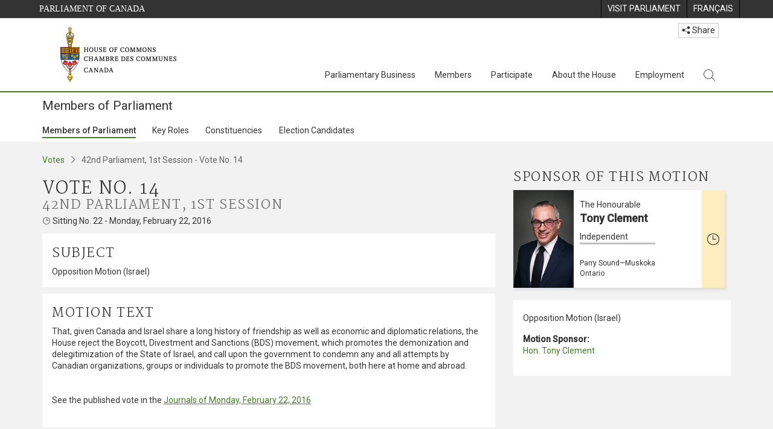

--- FILE ---
content_type: text/html; charset=utf-8
request_url: https://www.ourcommons.ca/Members/en/votes/42/1/14/
body_size: 606182
content:

<!DOCTYPE html>
<html lang="en" xml:lang="en" xmlns="http://www.w3.org/1999/xhtml">
<head>
<meta charset="utf-8" />
<meta name="viewport" content="width=device-width, initial-scale=1.0" />
<meta http-equiv="X-UA-Compatible" content="IE=edge" />

<link rel="icon" href="/favicon.ico" type="image/x-icon" />
<link rel="shortcut icon" href="/favicon.ico" type="image/x-icon" />
    <title>Vote Detail - 14 - Members of Parliament - House of Commons of Canada</title>
    <meta name="description" content="Vote Detail - 14 - Members of Parliament - House of Commons of Canada" />

    
    <script src='/CommonElementsV2/js/jquery-3.7.1.min.js'></script>
<script src='/CommonElementsV2/js/popper.min.js'></script>
<script src='/CommonElementsV2/js/bootstrap.min.js'></script>
<script src='/CommonElementsV2/js/ce-hoc.min.js'></script>
<link rel='stylesheet' type='text/css' media='all' href='/CommonElementsV2/styles/bootstrap.min.css' />
<link rel='stylesheet' type='text/css' media='all' href='/CommonElementsV2/styles/hoc-icons.min.css' />
<link rel='stylesheet' type='text/css' media='all' href='/CommonElementsV2/styles/ce-hoc-main.min.css' />
<link rel='stylesheet' type='text/css' media='all' href='/CommonElementsV2/styles/ce-hoc-mobile.min.css' />
<link rel='stylesheet' type='text/css' media='all' href='/CommonElementsV2/styles/ce-hoc.min.css' />
<link rel='stylesheet' type='text/css' media='all' href='/CommonElementsV2/styles/ce-hoc-components.min.css' />
<script src='https://www.googletagmanager.com/gtag/js?id=G-WDVFHW5K08'></script>
<script> var CommonElements = {}; CommonElements.Analytics = {}; CommonElements.Analytics.Dimensions = [];  </script>
<script>window.dataLayer = window.dataLayer || [];function gtag(){dataLayer.push(arguments);}gtag('js', new Date());gtag('config', 'G-WDVFHW5K08');</script>


<link href="/Members/lib/DataTables/datatables.min.css?v=py4LR9NnSbnnMXITwqhQ51lYL357drLG6nLXU_ETzLs" rel="stylesheet" type="text/css">
<link href="https://cdn.datatables.net/2.0.8/css/dataTables.dataTables.css" rel="stylesheet" type="text/css" />


<link href="/Members/css/site.min.css?v=44H08xNIFL6tcybt1yZjAQC5pQesfOg03EpUNQaaXJ0" rel="stylesheet" type="text/css" />

<link href="https://fonts.googleapis.com/css?family=Martel&#x2B;Sans" rel="stylesheet" />
    
<link rel="stylesheet" type="text/css" media="all" href="/Members/css/Main/votes.min.css?v=U30JVDQvIvKZjMsxaoLi8emi6AHzbBChiof1LmFO1jM" />


    
</head>
<body class="body-wrapper ce-hoc vh-100">
    <!-- Parliament Header -->
		<header>
		    <!-- Skip to Content -->
			<div class="local-anchor-container">
				<a href="#StartOfContent" class="ce-hoc-skipnav sr-only sr-only-focusable">Skip to main content</a>
			</div>
		    <div id="ce-parl-header" class="ce-parl-header hidden-print">
		        <div class="container">
		            <div class="row">
		                <div class="col-7">
		                    <a href="//www.parl.ca" class="ce-parl-btn pull-left" data-analytics-eventcategory="Parliament Common Elements Menu" data-analytics-eventaction="click" data-analytics-eventlabel="Parliament Site" >Parliament of Canada</a>
		                </div>
		                <div class="col-5">
		                    <ul class="float-right" role="menu">
		                        <li role="menuitem">
		                            <a href="https://visit.parl.ca/index-e.html" class="hoccmn-parent-org" data-analytics-eventcategory="Parliament Common Elements Menu" data-analytics-eventaction="click" data-analytics-eventlabel="Visit Parliament"  rel="external" >
		                                <span class="d-none d-md-block">Visit Parliament</span>
		                                <span class="d-block d-md-none">Visit</span>
		                            </a>
		                        </li>
		                        <li role="menuitem">
		                            <a href="https://www.noscommunes.ca:443/Members/fr/votes/42/1/14" class="hoccmn-parent-org" data-analytics-eventcategory="Parliament Common Elements Menu" data-analytics-eventaction="click" data-analytics-eventlabel="Language Switch" >
		                                <span lang="fr-CA" class="d-none d-md-block">Français</span>
		                                <span lang="fr-CA" class="d-block d-md-none">FR</span>
		                            </a>
		                        </li>
		                    </ul>
		                </div>
		            </div>
		        </div>
		    </div>
		</header>
		
		<!-- HoC Header -->
		<nav id="ce-hoc-header" class="ce-hoc-nav navbar navbar-expand-lg navbar-light" aria-label="Main">
		    <div class="container">
		        <a class="navbar-brand mb-0" href="//www.ourcommons.ca" data-analytics-eventcategory="HoC Common Elements Main Menu" data-analytics-eventaction="click" data-analytics-eventlabel="HoC Crest" >
		            <img src="/CommonElementsV2/Images/ce-hoc-emblem-e.png" alt="House of Commons" />
		        </a>
		        <button class="navbar-toggler mt-3" type="button" data-toggle="collapse" data-target="#ce-hoc-nav">
		            <span class="ce-hoc-nav-hamburger">
		                <span class="icon-bar"></span>
		                <span class="icon-bar"></span>
		                <span class="icon-bar"></span>
		            </span>
		            <span class="ce-hoc-nav-lbl-menu">
		                Menu
		            </span>
		        </button>
		        <div class="ce-hoc-nav-wrapper d-none d-lg-block d-xl-block d-xxl-block">
		            <div class="dropdown ce-hoc-btn-share btn-share ml-auto py-0 px-lg-0">
		                <button type="button" class="btn btn-xs btn-light dropdown-toggle" data-toggle="dropdown"><i class="hoc-icon icon-share"></i> Share</button>
		                <ul class="dropdown-menu">
		                    <li><a id="share-media-email" href="#" title="share link with e-mail"><span class="ce-hoc-share-media-email"><i class="hoc-icon icon-envelope"></i></span> Email</a></li>
		                    <li><a id="share-media-facebook" href="#" title="share link with facebook"><span class="ce-hoc-share-media-facebook"><i class="hoc-icon icon-social-facebook"></i></span> Facebook</a></li>
		                    <li><a id="share-media-linkedin" href="#" title="share link with linked in"><span class="ce-hoc-share-media-linkedin"><i class="hoc-icon icon-social-linkedin"></i></span> LinkedIn</a></li>
		                    <li><a id="share-media-twitter" href="#" title="share link with twitter"><span class="ce-hoc-share-media-twitter"><i class="hoc-icon icon-social-twitter"></i></span> Twitter</a></li>
		                </ul>
		            </div>
		            <div id="ce-hoc-nav" class="collapse navbar-collapse">
		                <ul class="nav navbar-nav ml-auto">
		                    <li class="nav-item dropdown mx-xs-2">
		                        <a class="nav-link dropdown-toggle" href="javascript: void(0);" aria-expanded="false" data-toggle="dropdown" data-analytics-eventcategory="HoC Common Elements Main Menu" data-analytics-eventaction="click" data-analytics-eventlabel="Parliamentary Business">
		                            Parliamentary Business
		                        </a>
		                        <ul class="dropdown-menu" id="ce-hoc-nav-parliamentary-business">
		                            <li>
		                                <div class="ce-hoc-dropdown-menu-content">
		                                    <div class="row">
		                                        <div class="col-sm-12">
		                                            <a href="//www.ourcommons.ca/en/parliamentary-business" class="btn ce-hoc-btn-landing" data-analytics-eventcategory="HoC Common Elements Main Menu" data-analytics-eventaction="click" data-analytics-eventlabel="Parliamentary Business" >
		                                                Parliamentary Business - Home
		                                            </a>
		                                        </div>
		                                    </div>
		                                    <div class="row">
		                                        <div class="card-group w-100" id="ce-hoc-nav-parliamentary-business-panel-group">
		                                            <div class="col-lg-3 pr-lg-3">
		                                                <div class="ce-hoc-panel-title">
		                                                    The House
		                                                </div>
		                                                <div id="ce-hoc-nav-parlbus-house" class="panel-collapse collapse ce-hoc-collapsible-content">
		                                                    <ul class="ce-hoc-list-group-item" role="menu">
		                                                        <li role="menuitem"><a href="//www.ourcommons.ca/en/sitting-calendar" data-analytics-eventcategory="HoC Common Elements Main Menu" data-analytics-eventaction="click" data-analytics-eventlabel="Sitting Calendar" >Sitting Calendar</a></li>
		                                                        <li role="menuitem"><a href="//www.ourcommons.ca/documentviewer/en/house/latest-sitting" data-analytics-eventcategory="HoC Common Elements Main Menu" data-analytics-eventaction="click" data-analytics-eventlabel="House Publications" >House Publications</a></li>
		                                                        <li role="menuitem"><a href="//www.parl.ca/legisinfo/en/overview" data-analytics-eventcategory="HoC Common Elements Main Menu" data-analytics-eventaction="click" data-analytics-eventlabel="Bills (LEGISinfo)" >Bills (LEGIS<i>info</i>)</a></li>
		                                                        <li role="menuitem"><a href="//www.ourcommons.ca/written-questions/overview" data-analytics-eventcategory="HoC Common Elements Main Menu" data-analytics-eventaction="click" data-analytics-eventlabel="Written Questions" >Written Questions</a></li>
		                                                        <li role="menuitem"><a href="https://www.ourcommons.ca/petitions/en/Home/Index" data-analytics-eventcategory="HoC Common Elements Main Menu" data-analytics-eventaction="click" data-analytics-eventlabel="E-petitions" >Petitions</a></li>
		                                                        <li role="menuitem"><a href="//www.ourcommons.ca/members/en/votes" data-analytics-eventcategory="HoC Common Elements Main Menu" data-analytics-eventaction="click" data-analytics-eventlabel="Votes" >Votes</a></li>
		                                                        <li role="menuitem"><a href="//www.ourcommons.ca/Search/en/publications/hansard" data-analytics-eventcategory="HoC Common Elements Main Menu" data-analytics-eventaction="click" data-analytics-eventlabel="Search the Debates (Hansard)" >Search the Debates (Hansard)</a></li>
		                                                        <li role="menuitem"><a href="//www.ourcommons.ca/documentviewer/en/house/status-business" data-analytics-eventcategory="HoC Common Elements Main Menu" data-analytics-eventaction="click" data-analytics-eventlabel="Status of House Business" >Status of House Business</a></li>
		                                                    </ul>
		                                                </div>
		                                            </div>
		                                            <div class="col-lg-3 pr-lg-3">
		                                                <div class="ce-hoc-panel-title">
		                                                    Committees
		                                                </div>
		                                                <div id="ce-hoc-nav-parlbus-committees" class="panel-collapse collapse ce-hoc-collapsible-content">
		                                                    <ul class="ce-hoc-list-group-item" role="menu">
		                                                        <li role="menuitem"><a href="//www.ourcommons.ca/Committees/en/Home" data-analytics-eventcategory="HoC Common Elements Main Menu" data-analytics-eventaction="click" data-analytics-eventlabel="List of Committees and Overview" >List of Committees and Overview</a></li>
		                                                        <li role="menuitem"><a href="//www.ourcommons.ca/Committees/en/Meetings" data-analytics-eventcategory="HoC Common Elements Main Menu" data-analytics-eventaction="click" data-analytics-eventlabel="Meetings" >Meetings</a></li>
		                                                        <li role="menuitem"><a href="//www.parl.ca/legisinfo/en/bills?status&#x3D;352&amp;advancedview&#x3D;true" data-analytics-eventcategory="HoC Common Elements Main Menu" data-analytics-eventaction="click" data-analytics-eventlabel="Bills in Committee (LEGISinfo)" >Bills in Committee (LEGIS<i>info</i>)</a></li>
		                                                        <li role="menuitem"><a href="//www.ourcommons.ca/Committees/en/Work" data-analytics-eventcategory="HoC Common Elements Main Menu" data-analytics-eventaction="click" data-analytics-eventlabel="Studies, Activities and Reports" >Studies, Activities and Reports</a></li>
		                                                        <li role="menuitem"><a href="//www.ourcommons.ca/Search/en/publications/evidence" data-analytics-eventcategory="HoC Common Elements Main Menu" data-analytics-eventaction="click" data-analytics-eventlabel="Search the Transcripts" >Search the Transcripts</a></li>
		                                                        <li role="menuitem"><a href="//www.ourcommons.ca/Committees/en/Participate" data-analytics-eventcategory="HoC Common Elements Main Menu" data-analytics-eventaction="click" data-analytics-eventlabel="Committee-Participate" >Participate</a></li>
		                                                    </ul>
		                                                </div>
		                                            </div>
		                                            <div class="col-lg-3 pr-lg-3">
		                                                <div class="ce-hoc-panel-title">
		                                                    Resources
		                                                </div>
		                                                <div id="ce-hoc-nav-parlbus-resources" class="panel-collapse collapse ce-hoc-collapsible-content">
		                                                    <ul class="ce-hoc-list-group-item" role="menu">
		                                                        <li role="menuitem"><a href="//www.ourcommons.ca/procedure/overview/index-e.html" data-analytics-eventcategory="HoC Common Elements Main Menu" data-analytics-eventaction="click" data-analytics-eventlabel="Procedural Information" >Procedural Information</a></li>
		                                                    </ul>
		                                                    <div class="ce-hoc-groupbox">
		                                                        <p>Library of Parliament</p>
		                                                        <div class="clearfix"></div>
		                                                        <ul class="ce-hoc-list-group-item" role="menu">
		                                                            <li role="menuitem">
		                                                                <a href="https://lop.parl.ca/sites/PublicWebsite/default/en_CA/ResearchPublications/LegislativeSummaries" data-analytics-eventcategory="HoC Common Elements Main Menu" data-analytics-eventaction="click" data-analytics-eventlabel="Legislative Summaries"  rel="external" >Legislative Summaries</a>
		                                                            </li>
		                                                            <li role="menuitem">
		                                                                <a href="https://lop.parl.ca/About/Library/VirtualLibrary/research-for-parliament-e.html" data-analytics-eventcategory="HoC Common Elements Main Menu" data-analytics-eventaction="click" data-analytics-eventlabel="Research Publications"  rel="external" >Research Publications</a>
		                                                            </li>
		                                                            <li role="menuitem">
		                                                                <a href="http://parl.canadiana.ca/?usrlang&#x3D;en" data-analytics-eventcategory="HoC Common Elements Main Menu" data-analytics-eventaction="click" data-analytics-eventlabel="Historical Debates and Journals (1867-1993)"  rel="external" ><div class='deacrease-letter-spacing'>Parliamentary Historical Resources <br/>(1867-1993)</div></a>
		                                                            </li>
		                                                        </ul>
		                                                    </div>
		                                                </div>
		                                            </div>
		                                            <div class="col-lg-3 pr-lg-3">
		                                                <div class="ce-hoc-panel-title">
		                                                    Parliamentary Diplomacy
		                                                </div>
		                                                <div id="ce-hoc-nav-parlbus-parliamentary-diplomacy" class="panel-collapse collapse ce-hoc-collapsible-content">
		                                                    <ul class="ce-hoc-list-group-item" role="menu">
		                                                        <li role="menuitem"><a href="//www.parl.ca/diplomacy/en" data-analytics-eventcategory="HoC Common Elements Main Menu" data-analytics-eventaction="click" data-analytics-eventlabel="Diplomacy - Home" >Parliamentary Diplomacy - Home</a></li>
		                                                        <li role="menuitem"><a href="//www.parl.ca/diplomacy/en/speakers/activities-and-reports" data-analytics-eventcategory="HoC Common Elements Main Menu" data-analytics-eventaction="click" data-analytics-eventlabel="Speakers&#x27; Activities" >Speakers' Activities</a></li>
		                                                        <li role="menuitem"><a href="//www.parl.ca/diplomacy/en/associations" data-analytics-eventcategory="HoC Common Elements Main Menu" data-analytics-eventaction="click" data-analytics-eventlabel="Parliamentary Associations" >Parliamentary Associations</a></li>
		                                                        <li role="menuitem"><a href="//www.parl.ca/diplomacy/en/speakers/visits-and-events" data-analytics-eventcategory="HoC Common Elements Main Menu" data-analytics-eventaction="click" data-analytics-eventlabel="Visits and Events" >Visits and Events</a></li>
		                                                        <li role="menuitem"><a href="//www.parl.ca/diplomacy/en/conferences" data-analytics-eventcategory="HoC Common Elements Main Menu" data-analytics-eventaction="click" data-analytics-eventlabel="Conferences" >Conferences</a></li>
		                                                        <li role="menuitem"><a href="//www.parl.ca/diplomacy/en/speakers/posp" data-analytics-eventcategory="HoC Common Elements Main Menu" data-analytics-eventaction="click" data-analytics-eventlabel="Parliamentary Officers&#x27; Study Program" >Parliamentary Officers' Study Program</a></li>
		                                                    </ul>
		                                                </div>
		                                            </div>
		                                        </div>
		                                    </div>
		                                </div>
		                            </li>
		                        </ul>
		                    </li>
		                    <li class="nav-item dropdown mx-xs-2">
		                        <a class="nav-link dropdown-toggle" href="javascript: void(0);" aria-expanded="false" data-toggle="dropdown" data-analytics-eventcategory="HoC Common Elements Main Menu" data-analytics-eventaction="click" data-analytics-eventlabel="Members">
		                            Members
		                        </a>
		                        <ul class="dropdown-menu" id="ce-hoc-nav-members">
		                            <li>
		                                <div class="ce-hoc-dropdown-menu-content">
		                                    <div class="row">
		                                        <div class="col-sm-12">
		                                            <a href="//www.ourcommons.ca/en/members" class="btn ce-hoc-btn-landing" data-analytics-eventcategory="HoC Common Elements Main Menu" data-analytics-eventaction="click" data-analytics-eventlabel="Members" >
		                                                Members - Home
		                                            </a>
		                                        </div>
		                                    </div>
		                                    <div class="row">
		                                        <div class="card-group w-100" id="ce-hoc-nav-members-panel-group">
		                                            <div class="col-lg-4 pr-lg-3">
		                                                <div class="ce-hoc-panel-title">
		                                                    Members and Roles
		                                                </div>
		                                                <div id="ce-hoc-nav-members-roles" class="panel-collapse collapse ce-hoc-collapsible-content">
		                                                    <ul class="ce-hoc-list-group-item" role="menu">
		                                                        <li role="menuitem"><a href="//www.ourcommons.ca/Members/en" data-analytics-eventcategory="HoC Common Elements Main Menu" data-analytics-eventaction="click" data-analytics-eventlabel="Members of Parliament" >Members of Parliament</a></li>
		                                                        <li role="menuitem"><a href="//www.ourcommons.ca/Speaker/en" data-analytics-eventcategory="HoC Common Elements Main Menu" data-analytics-eventaction="click" data-analytics-eventlabel="The Speaker" >The Speaker</a></li>
		                                                        <li role="menuitem"><a href="//www.ourcommons.ca/Members/en/ministries" data-analytics-eventcategory="HoC Common Elements Main Menu" data-analytics-eventaction="click" data-analytics-eventlabel="Ministry (Cabinet)" >Ministry (Cabinet)</a></li>
		                                                        <li role="menuitem"><a href="//www.ourcommons.ca/Members/en/parliamentary-secretaries" data-analytics-eventcategory="HoC Common Elements Main Menu" data-analytics-eventaction="click" data-analytics-eventlabel="Parliamentary Secretaries" >Parliamentary Secretaries</a></li>
		                                                        <li role="menuitem"><a href="//www.ourcommons.ca/members/en/house-officers" data-analytics-eventcategory="HoC Common Elements Main Menu" data-analytics-eventaction="click" data-analytics-eventlabel="Party Leaders and other House Officers" >Party Leaders and other House Officers</a></li>
		                                                    </ul>
		                                                </div>
		                                            </div>
		                                            <div class="col-lg-4 pr-lg-3">
		                                                <div class="ce-hoc-panel-title">
		                                                    Related Information
		                                                </div>
		                                                <div id="ce-hoc-nav-members-related-information" class="panel-collapse collapse ce-hoc-collapsible-content">
		                                                    <ul class="ce-hoc-list-group-item" role="menu">
		                                                        <li role="menuitem"><a href="//www.ourcommons.ca/Members/en/party-standings" data-analytics-eventcategory="HoC Common Elements Main Menu" data-analytics-eventaction="click" data-analytics-eventlabel="Party Standings" >Party Standings</a></li>
		                                                        <li role="menuitem"><a href="//www.ourcommons.ca/Members/en/floorplan" data-analytics-eventcategory="HoC Common Elements Main Menu" data-analytics-eventaction="click" data-analytics-eventlabel="Seating Plan" >Seating Plan</a></li>
		                                                        <li role="menuitem"><a href="//www.ourcommons.ca/ProactiveDisclosure/en/members" data-analytics-eventcategory="HoC Common Elements Main Menu" data-analytics-eventaction="click" data-analytics-eventlabel="Members&#x27; Expenditures" >Members' Expenditures</a></li>
		                                                        <li role="menuitem"><a href="//www.ourcommons.ca/boie/en/reports-and-disclosure#dt" data-analytics-eventcategory="HoC Common Elements Main Menu" data-analytics-eventaction="click" data-analytics-eventlabel="Registry of Designated Travellers" >Registry of Designated Travellers</a></li>
		                                                        <li role="menuitem"><a href="//www.ourcommons.ca/about/schedules/MembersTypicalWeek-e.html" data-analytics-eventcategory="HoC Common Elements Main Menu" data-analytics-eventaction="click" data-analytics-eventlabel="A Member&#x27;s Typical Week" >A Member's Typical Week</a></li>
		                                                    </ul>
		                                                </div>
		                                            </div>
		                                            <div class="col-lg-4 pr-lg-3">
		                                                <div class="ce-hoc-panel-title">
		                                                    Resources
		                                                </div>
		                                                <div id="ce-hoc-nav-members-resources" class="panel-collapse collapse ce-hoc-collapsible-content">
		                                                    <ul class="ce-hoc-list-group-item" role="menu">
		                                                        <li role="menuitem"><a href="//www.ourcommons.ca/Members/en/addresses" data-analytics-eventcategory="HoC Common Elements Main Menu" data-analytics-eventaction="click" data-analytics-eventlabel="Contact Members of Parliament" >Contact Members of Parliament</a></li>
		                                                        <li role="menuitem"><a href="//www.ourcommons.ca/Members/en/constituencies" data-analytics-eventcategory="HoC Common Elements Main Menu" data-analytics-eventaction="click" data-analytics-eventlabel="Constituencies" >Constituencies</a></li>
		                                                    </ul>
		                                                    <div class="ce-hoc-groupbox">
		                                                        <p>Library of Parliament</p>
		                                                        <div class="clearfix"></div>
		                                                        <ul class="ce-hoc-list-group-item" role="menu">
		                                                            <li role="menuitem">
		                                                                <a href="https://lop.parl.ca/sites/ParlInfo/default/en_CA" data-analytics-eventcategory="HoC Common Elements Main Menu" data-analytics-eventaction="click" data-analytics-eventlabel="Historical Information (PARLINFO)"  rel="external" >Historical Information (PARLINFO)</a>
		                                                            </li>
		                                                        </ul>
		                                                    </div>
		                                                </div>
		                                            </div>
		                                        </div>
		                                    </div>
		                                </div>
		                            </li>
		                        </ul>
		                    </li>
		                    <li class="nav-item dropdown mx-xs-2">
		                        <a class="nav-link dropdown-toggle" href="javascript: void(0);" aria-expanded="false" data-toggle="dropdown" data-analytics-eventcategory="HoC Common Elements Main Menu" data-analytics-eventaction="click" data-analytics-eventlabel="Participate">
		                            Participate
		                        </a>
		                        <ul class="dropdown-menu" id="ce-hoc-nav-participate">
		                            <li>
		                                <div class="ce-hoc-dropdown-menu-content">
		                                    <div class="row">
		                                        <div class="col-sm-12">
		                                            <a href="//www.ourcommons.ca/en/participate" class="btn ce-hoc-btn-landing" data-analytics-eventcategory="HoC Common Elements Main Menu" data-analytics-eventaction="click" data-analytics-eventlabel="Participate" >
		                                                Participate - Home
		                                            </a>
		                                        </div>
		                                    </div>
		                                    <div class="row">
		                                        <div class="card-group w-100" id="ce-hoc-nav-participate-panel-group">
		                                            <div class="col-lg-4 pr-lg-3">
		                                                <div class="ce-hoc-panel-title">
		                                                    The House
		                                                </div>
		                                                <div id="ce-hoc-nav-participate-house" class="panel-collapse collapse ce-hoc-collapsible-content">
		                                                    <ul class="ce-hoc-list-group-item" role="menu">
		                                                        <li role="menuitem"><a href="https://visit.parl.ca/visit-e.html#live-debates" data-analytics-eventcategory="HoC Common Elements Main Menu" data-analytics-eventaction="click" data-analytics-eventlabel="Attend Live Debates"  rel="external" >Attend Live Debates</a></li>
		                                                        <li role="menuitem"><a href="https://parlvu.parl.gc.ca/harmony/en" data-analytics-eventcategory="HoC Common Elements Main Menu" data-analytics-eventaction="click" data-analytics-eventlabel="Watch and Listen to Chamber Proceedings"  rel="external" >Watch and Listen to Chamber Proceedings</a></li>
		                                                        <li role="menuitem"><a href="https://www.ourcommons.ca/petitions/en/Home/Index" data-analytics-eventcategory="HoC Common Elements Main Menu" data-analytics-eventaction="click" data-analytics-eventlabel="Create or Sign an E-petitions" >Create or Sign a Petition</a></li>
		                                                        <li role="menuitem"><a href="//www.ourcommons.ca/About/Schedules/DailyOrderOfBusiness-e.html" data-analytics-eventcategory="HoC Common Elements Main Menu" data-analytics-eventaction="click" data-analytics-eventlabel="A Typical Week at the House" >A Typical Week at the House</a></li>
		                                                        <li role="menuitem"><a href="//www.ourcommons.ca/Members/en/addresses" data-analytics-eventcategory="HoC Common Elements Main Menu" data-analytics-eventaction="click" data-analytics-eventlabel="Contact a Member of Parliament" >Contact a Member of Parliament</a></li>
		                                                        <li role="menuitem"><a href="//www.parl.ca/legisinfo/en/overview" data-analytics-eventcategory="HoC Common Elements Main Menu" data-analytics-eventaction="click" data-analytics-eventlabel="Follow a Bill (LEGISinfo)" >Follow a Bill (LEGIS<i>info</i>)</a></li>
		                                                    </ul>
		                                                </div>
		                                            </div>
		                                            <div class="col-lg-4 pr-lg-3">
		                                                <div class="ce-hoc-panel-title">
		                                                    Committees
		                                                </div>
		                                                <div id="ce-hoc-nav-participate-committees" class="panel-collapse collapse ce-hoc-collapsible-content">
		                                                    <ul class="ce-hoc-list-group-item" role="menu">
		                                                        <li role="menuitem"><a href="//www.ourcommons.ca/Committees/en/Participate#attend" data-analytics-eventcategory="HoC Common Elements Main Menu" data-analytics-eventaction="click" data-analytics-eventlabel="Attend Meetings" >Attend Meetings</a></li>
		                                                        <li role="menuitem"><a href="https://parlvu.parl.gc.ca/harmony/en" data-analytics-eventcategory="HoC Common Elements Main Menu" data-analytics-eventaction="click" data-analytics-eventlabel="Watch and Listen to Committee Proceedings"  rel="external" >Watch and Listen to Committee Proceedings</a></li>
		                                                        <li role="menuitem"><a href="//www.ourcommons.ca/Committees/en/Participate#participate" data-analytics-eventcategory="HoC Common Elements Main Menu" data-analytics-eventaction="click" data-analytics-eventlabel="Current Consultations" >Current Consultations</a></li>
		                                                        <li role="menuitem"><a href="//www.ourcommons.ca/Committees/en/Participate" data-analytics-eventcategory="HoC Common Elements Main Menu" data-analytics-eventaction="click" data-analytics-eventlabel="How to Submit a Brief and Appear" >How to Submit a Brief and Appear</a></li>
		                                                        <li role="menuitem"><a href="//www.ourcommons.ca/Committees/Styles/images/participate/committee-room-layout-large-e.png" data-analytics-eventcategory="HoC Common Elements Main Menu" data-analytics-eventaction="click" data-analytics-eventlabel="Layout of a Typical Committee Room" >Layout of a Typical Committee Room</a></li>
		                                                        <li role="menuitem"><a href="//www.ourcommons.ca/Committees/en/ContactUs" data-analytics-eventcategory="HoC Common Elements Main Menu" data-analytics-eventaction="click" data-analytics-eventlabel="Contact a Committee" >Contact a Committee</a></li>
		                                                    </ul>
		                                                </div>
		                                            </div>
		                                            <div class="col-lg-4 pr-lg-3">
		                                                <div class="ce-hoc-panel-title">
		                                                    Resources
		                                                </div>
		                                                <div id="ce-hoc-nav-participate-resources" class="panel-collapse collapse ce-hoc-collapsible-content">
		                                                    <ul class="ce-hoc-list-group-item" role="menu">
		                                                        <li role="menuitem"><a href="//www.ourcommons.ca/procedure/overview/index-e.html" data-analytics-eventcategory="HoC Common Elements Main Menu" data-analytics-eventaction="click" data-analytics-eventlabel="Procedural Information" >Procedural Information</a></li>
		                                                    </ul>
		                                                    <div class="ce-hoc-groupbox">
		                                                        <p>Library of Parliament</p>
		                                                        <div class="clearfix"></div>
		                                                        <ul class="ce-hoc-list-group-item" role="menu">
		                                                            <li role="menuitem">
		                                                                <a href="https://lop.parl.ca/About/Parliament/Education/classroom-activities-e.html" data-analytics-eventcategory="HoC Common Elements Main Menu" data-analytics-eventaction="click" data-analytics-eventlabel="Classroom Activities"  rel="external" >Classroom Activities</a>
		                                                            </li>
		                                                            <li role="menuitem">
		                                                                <a href="https://lop.parl.ca/About/Parliament/Education/teacher-resources-e.html" data-analytics-eventcategory="HoC Common Elements Main Menu" data-analytics-eventaction="click" data-analytics-eventlabel="Teacher Resources"  rel="external" >Teacher Resources</a>
		                                                            </li>
		                                                            <li role="menuitem">
		                                                                <a href="https://lop.parl.ca/About/Parliament/Education/teachers-institute-e.html" data-analytics-eventcategory="HoC Common Elements Main Menu" data-analytics-eventaction="click" data-analytics-eventlabel="Teachers Institute"  rel="external" >Teachers Institute</a>
		                                                            </li>
		                                                        </ul>
		                                                    </div>
		                                                </div>
		                                            </div>
		                                        </div>
		                                    </div>
		                                </div>
		                            </li>
		                        </ul>
		                    </li>
		                    <li class="nav-item dropdown mx-xs-2">
		                        <a class="nav-link dropdown-toggle" href="javascript: void(0);" aria-expanded="false" data-toggle="dropdown" data-analytics-eventcategory="HoC Common Elements Main Menu" data-analytics-eventaction="click" data-analytics-eventlabel="About the House">
		                            About the House
		                        </a>
		                        <ul class="dropdown-menu" id="ce-hoc-nav-about">
		                            <li>
		                                <div class="ce-hoc-dropdown-menu-content">
		                                    <div class="row">
		                                        <div class="col-sm-12">
		                                            <a href="//www.ourcommons.ca/en/about-the-house" class="btn ce-hoc-btn-landing" data-analytics-eventcategory="HoC Common Elements Main Menu" data-analytics-eventaction="click" data-analytics-eventlabel="About the House" >
		                                                About the House - Home
		                                            </a>
		                                        </div>
		                                    </div>
		                                    <div class="row">
		                                        <div class="card-group w-100" id="ce-hoc-nav-about-panel-group">
		                                            <div class="col-lg-4 pr-lg-3">
		                                                <div class="ce-hoc-panel-title">
		                                                    Transparency and accountability
		                                                </div>
		                                                <div id="ce-hoc-nav-about-transparency-accountability" class="panel-collapse collapse ce-hoc-collapsible-content">
		                                                    <ul class="ce-hoc-list-group-item" role="menu">
		                                                        <li role="menuitem"><a href="//www.ourcommons.ca/boie/en" data-analytics-eventcategory="HoC Common Elements Main Menu" data-analytics-eventaction="click" data-analytics-eventlabel="Board of Internal Economy" >Board of Internal Economy</a></li>
		                                                        <li role="menuitem"><a href="//www.ourcommons.ca/boie/en/by-laws-and-policies" data-analytics-eventcategory="HoC Common Elements Main Menu" data-analytics-eventaction="click" data-analytics-eventlabel="By-Laws and Policies" >By-Laws and Policies</a></li>
		                                                        <li role="menuitem"><a href="//www.ourcommons.ca/boie/en/by-laws-and-policies#mas" data-analytics-eventcategory="HoC Common Elements Main Menu" data-analytics-eventaction="click" data-analytics-eventlabel="Members&#x27; Allowances and Services" >Members' Allowances and Services</a></li>
		                                                        <li role="menuitem"><a href="//www.ourcommons.ca/About/Administration/Index-e.html" data-analytics-eventcategory="HoC Common Elements Main Menu" data-analytics-eventaction="click" data-analytics-eventlabel="House Administration" >House Administration</a></li>
		                                                        <li role="menuitem"><a href="//www.ourcommons.ca/boie/en/reports-and-disclosure" data-analytics-eventcategory="HoC Common Elements Main Menu" data-analytics-eventaction="click" data-analytics-eventlabel="Reports and Disclosure" >Reports and Disclosure</a></li>
		                                                        <li role="menuitem"><a href="//www.ourcommons.ca/About/StandingOrders/appa1-e.htm" data-analytics-eventcategory="HoC Common Elements Main Menu" data-analytics-eventaction="click" data-analytics-eventlabel="Conflict of Interest Code for Members" >Conflict of Interest Code for Members</a></li>
		                                                        <li role="menuitem"><a href="//www.ourcommons.ca/en/accessibility" data-analytics-eventcategory="HoC Common Elements Main Menu" data-analytics-eventaction="click" data-analytics-eventlabel="Accessibility" >Accessibility</a></li>
		                                                    </ul>
		                                                </div>
		                                            </div>
		                                            <div class="col-lg-4 pr-lg-3">
		                                                <div class="ce-hoc-panel-title">
		                                                    Arts and Heritage
		                                                </div>
		                                                <div id="ce-hoc-nav-about-history-art-architecture" class="panel-collapse collapse ce-hoc-collapsible-content">
		                                                    <ul class="ce-hoc-list-group-item" role="menu">
		                                                        <li role="menuitem"><a href="//www.ourcommons.ca/heritage/en/home" data-analytics-eventcategory="HoC Common Elements Main Menu" data-analytics-eventaction="click" data-analytics-eventlabel="History, Art and Architecture" >History, Art and Architecture</a></li>
		                                                        <li role="menuitem"><a href="//www.ourcommons.ca/About/BuildingTheFuture/Index-e.html" data-analytics-eventcategory="HoC Common Elements Main Menu" data-analytics-eventaction="click" data-analytics-eventlabel="Future of the Parliamentary Precinct" >Future of the Parliamentary Precinct</a></li>
		                                                        <li role="menuitem"><a href="//www.ourcommons.ca/heritage/en/parliamentary-buildings/past/memorial-chamber" data-analytics-eventcategory="HoC Common Elements Main Menu" data-analytics-eventaction="click" data-analytics-eventlabel="Memorial Chamber" >Memorial Chamber</a></li>
		                                                        <li role="menuitem"><a href="//www.ourcommons.ca/heritage/en/carillon" data-analytics-eventcategory="HoC Common Elements Main Menu" data-analytics-eventaction="click" data-analytics-eventlabel="Carillon" >Carillon</a></li>
		                                                    </ul>
		                                                </div>
		                                            </div>
		                                            <div class="col-lg-4 pr-lg-3">
		                                                <div class="ce-hoc-panel-title">
		                                                    In pictures
		                                                </div>
		                                                <div id="ce-hoc-nav-about-pictures" class="panel-collapse collapse ce-hoc-collapsible-content">
		                                                    <ul class="ce-hoc-list-group-item" role="menu">
		                                                        <li role="menuitem"><a href="/About/BuildingTheFuture/WestBlock/VirtualTours/chamber/en/" data-analytics-eventcategory="HoC Common Elements Main Menu" data-analytics-eventaction="click" data-analytics-eventlabel="Virtual Tour of the House"  rel="external" >Virtual Tour of the House</a></li>
		                                                        <li role="menuitem"><a href="//www.tpsgc-pwgsc.gc.ca/citeparlementaire-parliamentaryprecinct/camera-eng.html" data-analytics-eventcategory="HoC Common Elements Main Menu" data-analytics-eventaction="click" data-analytics-eventlabel="Live Hill Cam"  rel="external" >Live Hill Cam</a></li>
		                                                        <li role="menuitem"><a href="https://www.instagram.com/ourcommonsca/" data-analytics-eventcategory="HoC Common Elements Main Menu" data-analytics-eventaction="click" data-analytics-eventlabel="Photo Gallery"  rel="external" >Photo Gallery</a></li>
		                                                    </ul>
		                                                </div>
		                                            </div>
		                                        </div>
		                                    </div>
		                                </div>
		                            </li>
		                        </ul>
		                    </li>
		                    <li class="nav-item dropdown mx-xs-2">
		                        <a class="nav-link dropdown-toggle" href="javascript: void(0);" aria-expanded="false" data-toggle="dropdown" data-analytics-eventcategory="HoC Common Elements Main Menu" data-analytics-eventaction="click" data-analytics-eventlabel="Employment">
		                            Employment
		                        </a>
		                        <ul class="dropdown-menu" id="ce-hoc-nav-employment">
		                            <li>
		                                <div class="ce-hoc-dropdown-menu-content">
		                                    <div class="row">
		                                        <div class="col-sm-12">
		                                            <a href="//www.ourcommons.ca/en/employment" class="btn ce-hoc-btn-landing" data-analytics-eventcategory="HoC Common Elements Main Menu" data-analytics-eventaction="click" data-analytics-eventlabel="Employment" >
		                                                Employment - Home
		                                            </a>
		                                        </div>
		                                    </div>
		                                    <div class="row">
		                                        <div class="card-group w-100" id="ce-hoc-nav-employment-panel-group">
		                                            <div class="col-lg-4 pr-lg-3">
		                                                <div class="ce-hoc-panel-title">
		                                                    Working for the administration
		                                                </div>
		                                                <div id="ce-hoc-nav-employment-opportunities" class="panel-collapse collapse ce-hoc-collapsible-content">
		                                                    <ul class="ce-hoc-list-group-item" role="menu">
		                                                        <li role="menuitem"><a href="//www.ourcommons.ca/en/employment/current-opportunities" data-analytics-eventcategory="HoC Common Elements Main Menu" data-analytics-eventaction="click" data-analytics-eventlabel="Current Opportunities at the House of Commons"  rel="external" >Current Opportunities at the House of Commons</a></li>
		                                                        <li role="menuitem"><a href="//www.ourcommons.ca/About/Employment/eligibility-e.html" data-analytics-eventcategory="HoC Common Elements Main Menu" data-analytics-eventaction="click" data-analytics-eventlabel="Eligibility and Selection" >Eligibility and Selection</a></li>
		                                                        <li role="menuitem"><a href="https://jobs.smartrecruiters.com/oneclick-ui/company/HouseOfCommonsCanadaChambreDesCommunesCanada/job/3938755626?lang=en&amp;sid=&amp;dcr_ci=HouseOfCommonsCanadaChambreDesCommunesCanada" data-analytics-eventcategory="HoC Common Elements Main Menu" data-analytics-eventaction="click" data-analytics-eventlabel="Resumé Bank"  rel="external" >General Application</a></li>
		                                                        <li role="menuitem"><a href="//www.ourcommons.ca/About/Employment/working-e.html" data-analytics-eventcategory="HoC Common Elements Main Menu" data-analytics-eventaction="click" data-analytics-eventlabel="Who We Are and What We Offer"  rel="external" >Who We Are and What We Offer</a></li>
		                                                    </ul>
		                                                </div>
		                                            </div>
		                                            <div class="col-lg-4 pr-lg-3">
		                                                <div class="ce-hoc-panel-title">
		                                                    Student Opportunities
		                                                </div>
		                                                <div id="ce-hoc-nav-employment-youth" class="panel-collapse collapse ce-hoc-collapsible-content">
		                                                    <ul class="ce-hoc-list-group-item" role="menu">
		                                                        <li role="menuitem"><a href="//www.ourcommons.ca/en/employment/students" data-analytics-eventcategory="HoC Common Elements Main Menu" data-analytics-eventaction="click" data-analytics-eventlabel="Student Employment" >Student Employment</a></li>
		                                                        <li role="menuitem"><a href="//www.ourcommons.ca/About/PageProgram/Index-e.html" data-analytics-eventcategory="HoC Common Elements Main Menu" data-analytics-eventaction="click" data-analytics-eventlabel="Page Program" >Page Program</a></li>
		                                                        <li role="menuitem"><a href="//pip-psp.org" data-analytics-eventcategory="HoC Common Elements Main Menu" data-analytics-eventaction="click" data-analytics-eventlabel="Parliamentary Internship Programme"  rel="external" >Parliamentary Internship Programme</a></li>
		                                                    </ul>
		                                                </div>
		                                            </div>
		                                            <div class="col-lg-4 pr-lg-3">
		                                                <div class="ce-hoc-panel-title">
		                                                    Working for a Member of Parliament
		                                                </div>
		                                                <div id="ce-hoc-nav-employment-working" class="panel-collapse collapse ce-hoc-collapsible-content">
		                                                    <ul class="ce-hoc-list-group-item" role="menu">
		                                                        <li role="menuitem"><a href="//www.ourcommons.ca/en/employment/members" data-analytics-eventcategory="HoC Common Elements Main Menu" data-analytics-eventaction="click" data-analytics-eventlabel="Current Listed Opportunities" >Current Listed Opportunities Working for a Member of Parliament</a></li>
		                                                    </ul>
		                                                </div>
		                                            </div>
		                                        </div>
		                                    </div>
		                                </div>
		                            </li>
		                        </ul>
		                    </li>
		                    <li class="nav-item dropdown ce-hoc-search-dropdown mx-xs-2">
		                        <a href="#" data-toggle="dropdown" class="nav-link dropdown-toggle" aria-expanded="false">
		                            <span class="hoc-icon icon-search" aria-hidden="true" title="Search"></span>
		                            <span class="ce-hoc-lbl-search">Search</span>
		                        </a>
		                        <ul class="dropdown-menu">
		                            <li>
		                                <div class="ce-hoc-dropdown-menu-content">
		                                    <div class="row">
		                                        <div class="col-sm-12 text-center">
		                                            <form role="search" action="//www.ourcommons.ca/Search/en" method="get">
		                                                <div class="form-inline justify-content-center">
		                                                    <div class="input-group ce-hoc-search-group">
		                                                        <label for="ce-hoc-search-query" class="sr-only">Search</label>
		                                                        <input id="ce-hoc-search-query" class="form-control ce-hoc-inp-search" placeholder="Search" name="text" title="Search" aria-label="Search" type="search" value="" size="27" maxlength="150">
		                                                        <div class="input-group-btn input-group-append">
		                                                            <button class="btn btn-primary form-control ce-hoc-btn-search" id="ce-hoc-search-submit" type="submit"><i class="hoc-icon icon-search"></i><span class="sr-only">Search</span></button>
		                                                        </div>
		                                                        <label for="ce-hoc-sitesearch-location" class="sr-only">Search Source</label>
		                                                        <select id="ce-hoc-sitesearch-location" class="form-control selectpicker ce-hoc-sel-search" name="searchToolCode">
		                                                            <option label="Full website" value="website" data-analytics-eventcategory="HoC Common Elements Main Menu" data-analytics-eventaction="click">Full website</option>
		                                                            <option label="Member" value="members-of-parliament" data-analytics-eventcategory="HoC Common Elements Main Menu" data-analytics-eventaction="click">Member</option>
		                                                            <option label="Bill" value="bills" data-analytics-eventcategory="HoC Common Elements Main Menu" data-analytics-eventaction="click">Bill</option>
		                                                            <option label="Topic" value="publications" data-analytics-eventcategory="HoC Common Elements Main Menu" data-analytics-eventaction="click">Topic</option>
		                                                            <option label="Petition" value="petitions" data-analytics-eventcategory="HoC Common Elements Main Menu" data-analytics-eventaction="click">Petition</option>
		                                                            <option label="Writen Question" value="written-questions" data-analytics-eventcategory="HoC Common Elements Main Menu" data-analytics-eventaction="click">Writen Question</option>
		                                                        </select>
		                                                    </div>
		                                                </div>
		                                            </form>
		                                        </div>
		                                    </div>
		                                </div>
		                            </li>
		                        </ul>
		                    </li>
		                </ul>
		            </div>
		        </div>
		
		        <div class="ce-hoc-nav-wrapper d-lg-none d-xl-none d-xxl-none d-sm-block d-md-block d-xs-block">
		            <div class="dropdown ce-hoc-btn-share btn-share ml-auto py-0 px-lg-0">
		                <button type="button" class="btn btn-xs btn-light dropdown-toggle" data-toggle="dropdown"><i class="hoc-icon icon-share"></i> Share</button>
		                <ul class="dropdown-menu">
		                    <li><a id="share-media-email" href="#" title="share link with e-mail"><span class="ce-hoc-share-media-email"><i class="hoc-icon icon-envelope"></i></span> Email</a></li>
		                    <li><a id="share-media-facebook" href="#" title="share link with facebook"><span class="ce-hoc-share-media-facebook"><i class="hoc-icon icon-social-facebook"></i></span> Facebook</a></li>
		                    <li><a id="share-media-linkedin" href="#" title="share link with linked in"><span class="ce-hoc-share-media-linkedin"><i class="hoc-icon icon-social-linkedin"></i></span> LinkedIn</a></li>
		                    <li><a id="share-media-twitter" href="#" title="share link with twitter"><span class="ce-hoc-share-media-twitter"><i class="hoc-icon icon-social-twitter"></i></span> Twitter</a></li>
		                </ul>
		            </div>
		            <div id="ce-hoc-nav" class="collapse navbar-collapse">
		                <ul class="nav navbar-nav ml-auto">
		                    <li class="nav-item dropdown mx-xs-2">
		                        <a class="nav-link dropdown-toggle" href="javascript: void(0);" aria-expanded="false" data-toggle="dropdown" data-analytics-eventcategory="HoC Common Elements Main Menu" data-analytics-eventaction="click" data-analytics-eventlabel="Parliamentary Business">
		                            Parliamentary Business
		                        </a>
		                        <ul class="dropdown-menu" id="ce-hoc-nav-parliamentary-business">
		                            <li class="ce-hoc-dropdown-menu-content">
		                                <a href="//www.ourcommons.ca/en/parliamentary-business" class="btn ce-hoc-btn-landing" data-analytics-eventcategory="HoC Common Elements Main Menu" data-analytics-eventaction="click" data-analytics-eventlabel="Parliamentary Business" >
		                                    Parliamentary Business - Home
		                                </a>
		                            </li>
		                            <li>
		                                <div>
		                                    <div class="ce-hoc-panel-title">
		                                        <a class="accordion-toggle collapsed " data-toggle="collapse" aria-expanded="false" href="#ce-hoc-nav-parlbus-house" data-parent="#ce-hoc-nav-parliamentary-business-panel-group">
		                                            The House
		                                        </a>
		                                    </div>
		                                    <div id="ce-hoc-nav-parlbus-house" class="panel-collapse collapse ce-hoc-collapsible-content">
		                                        <ul class="ce-hoc-list-group-item" role="menu">
		                                            <li role="menuitem"><a href="//www.ourcommons.ca/en/sitting-calendar" data-analytics-eventcategory="HoC Common Elements Main Menu" data-analytics-eventaction="click" data-analytics-eventlabel="Sitting Calendar" >Sitting Calendar</a></li>
		                                            <li role="menuitem"><a href="//www.ourcommons.ca/documentviewer/en/house/latest-sitting" data-analytics-eventcategory="HoC Common Elements Main Menu" data-analytics-eventaction="click" data-analytics-eventlabel="House Publications" >House Publications</a></li>
		                                            <li role="menuitem"><a href="//www.parl.ca/legisinfo/en/overview" data-analytics-eventcategory="HoC Common Elements Main Menu" data-analytics-eventaction="click" data-analytics-eventlabel="Bills (LEGISinfo)" >Bills (LEGIS<i>info</i>)</a></li>
		                                            <li role="menuitem"><a href="//www.ourcommons.ca/written-questions/overview" data-analytics-eventcategory="HoC Common Elements Main Menu" data-analytics-eventaction="click" data-analytics-eventlabel="Written Questions" >Written Questions</a></li>
		                                            <li role="menuitem"><a href="https://www.ourcommons.ca/petitions/en/Home/Index" data-analytics-eventcategory="HoC Common Elements Main Menu" data-analytics-eventaction="click" data-analytics-eventlabel="E-petitions" >Petitions</a></li>
		                                            <li role="menuitem"><a href="//www.ourcommons.ca/members/en/votes" data-analytics-eventcategory="HoC Common Elements Main Menu" data-analytics-eventaction="click" data-analytics-eventlabel="Votes" >Votes</a></li>
		                                            <li role="menuitem"><a href="//www.ourcommons.ca/Search/en/publications/hansard" data-analytics-eventcategory="HoC Common Elements Main Menu" data-analytics-eventaction="click" data-analytics-eventlabel="Search the Debates (Hansard)" >Search the Debates (Hansard)</a></li>
		                                            <li role="menuitem"><a href="//www.ourcommons.ca/documentviewer/en/house/status-business" data-analytics-eventcategory="HoC Common Elements Main Menu" data-analytics-eventaction="click" data-analytics-eventlabel="Status of House Business" >Status of House Business</a></li>
		                                        </ul>
		                                    </div>
		                                </div>
		                            </li>
		                            <li>
		                                <div>
		                                    <div class="ce-hoc-panel-title">
		                                        <a class="accordion-toggle collapsed " data-toggle="collapse" aria-expanded="false" href="#ce-hoc-nav-parlbus-committees" data-parent="#ce-hoc-nav-parliamentary-business-panel-group">
		                                            Committees
		                                        </a>
		                                    </div>
		                                    <div id="ce-hoc-nav-parlbus-committees" class="panel-collapse collapse ce-hoc-collapsible-content">
		                                        <ul class="ce-hoc-list-group-item" role="menu">
		                                            <li role="menuitem"><a href="//www.ourcommons.ca/Committees/en/Home" data-analytics-eventcategory="HoC Common Elements Main Menu" data-analytics-eventaction="click" data-analytics-eventlabel="List of Committees and Overview" >List of Committees and Overview</a></li>
		                                            <li role="menuitem"><a href="//www.ourcommons.ca/Committees/en/Meetings" data-analytics-eventcategory="HoC Common Elements Main Menu" data-analytics-eventaction="click" data-analytics-eventlabel="Meetings" >Meetings</a></li>
		                                            <li role="menuitem"><a href="//www.parl.ca/legisinfo/en/bills?status&#x3D;352&amp;advancedview&#x3D;true" data-analytics-eventcategory="HoC Common Elements Main Menu" data-analytics-eventaction="click" data-analytics-eventlabel="Bills in Committee (LEGISinfo)" >Bills in Committee (LEGIS<i>info</i>)</a></li>
		                                            <li role="menuitem"><a href="//www.ourcommons.ca/Committees/en/Work" data-analytics-eventcategory="HoC Common Elements Main Menu" data-analytics-eventaction="click" data-analytics-eventlabel="Studies, Activities and Reports" >Studies, Activities and Reports</a></li>
		                                            <li role="menuitem"><a href="//www.ourcommons.ca/Search/en/publications/evidence" data-analytics-eventcategory="HoC Common Elements Main Menu" data-analytics-eventaction="click" data-analytics-eventlabel="Search the Transcripts" >Search the Transcripts</a></li>
		                                            <li role="menuitem"><a href="//www.ourcommons.ca/Committees/en/Participate" data-analytics-eventcategory="HoC Common Elements Main Menu" data-analytics-eventaction="click" data-analytics-eventlabel="Committee-Participate" >Participate</a></li>
		                                        </ul>
		                                    </div>
		                                </div>
		                            </li>
		                            <li>
		                                <div>
		                                    <div class="ce-hoc-panel-title">
		                                        <a class="accordion-toggle collapsed " data-toggle="collapse" aria-expanded="false" href="#ce-hoc-nav-parlbus-resources" data-parent="#ce-hoc-nav-parliamentary-business-panel-group">
		                                            Resources
		                                        </a>
		                                    </div>
		                                    <div id="ce-hoc-nav-parlbus-resources" class="panel-collapse collapse ce-hoc-collapsible-content">
		                                        <ul class="ce-hoc-list-group-item" role="menu">
		                                            <li role="menuitem"><a href="//www.ourcommons.ca/procedure/overview/index-e.html" data-analytics-eventcategory="HoC Common Elements Main Menu" data-analytics-eventaction="click" data-analytics-eventlabel="Procedural Information" >Procedural Information</a></li>
		                                        </ul>
		                                        <div class="ce-hoc-groupbox">
		                                            <p>Library of Parliament</p>
		                                            <div class="clearfix"></div>
		                                            <ul class="ce-hoc-list-group-item" role="menu">
		                                                <li role="menuitem">
		                                                    <a href="https://lop.parl.ca/sites/PublicWebsite/default/en_CA/ResearchPublications/LegislativeSummaries" data-analytics-eventcategory="HoC Common Elements Main Menu" data-analytics-eventaction="click" data-analytics-eventlabel="Legislative Summaries"  rel="external" >Legislative Summaries</a>
		                                                </li>
		                                                <li role="menuitem">
		                                                    <a href="https://lop.parl.ca/About/Library/VirtualLibrary/research-for-parliament-e.html" data-analytics-eventcategory="HoC Common Elements Main Menu" data-analytics-eventaction="click" data-analytics-eventlabel="Research Publications"  rel="external" >Research Publications</a>
		                                                </li>
		                                                <li role="menuitem">
		                                                    <a href="http://parl.canadiana.ca/?usrlang&#x3D;en" data-analytics-eventcategory="HoC Common Elements Main Menu" data-analytics-eventaction="click" data-analytics-eventlabel="Historical Debates and Journals (1867-1993)"  rel="external" ><div class='deacrease-letter-spacing'>Parliamentary Historical Resources <br/>(1867-1993)</div></a>
		                                                </li>
		                                            </ul>
		                                        </div>
		                                    </div>
		                                </div>
		                            </li>
		                            <li>
		                                <div>
		                                    <div class="ce-hoc-panel-title">
		                                        <a class="accordion-toggle collapsed " data-toggle="collapse" aria-expanded="false" href="#ce-hoc-nav-parlbus-parliamentary-diplomacy" data-parent="#ce-hoc-nav-parliamentary-business-panel-group">
		                                            Parliamentary Diplomacy
		                                        </a>
		                                    </div>
		                                    <div id="ce-hoc-nav-parlbus-parliamentary-diplomacy" class="panel-collapse collapse ce-hoc-collapsible-content">
		                                        <ul class="ce-hoc-list-group-item" role="menu">
		                                            <li role="menuitem"><a href="//www.parl.ca/diplomacy/en" data-analytics-eventcategory="HoC Common Elements Main Menu" data-analytics-eventaction="click" data-analytics-eventlabel="Diplomacy - Home" >Parliamentary Diplomacy - Home</a></li>
		                                            <li role="menuitem"><a href="//www.parl.ca/diplomacy/en/speakers/activities-and-reports" data-analytics-eventcategory="HoC Common Elements Main Menu" data-analytics-eventaction="click" data-analytics-eventlabel="Speakers&#x27; Activities" >Speakers' Activities</a></li>
		                                            <li role="menuitem"><a href="//www.parl.ca/diplomacy/en/associations" data-analytics-eventcategory="HoC Common Elements Main Menu" data-analytics-eventaction="click" data-analytics-eventlabel="Parliamentary Associations" >Parliamentary Associations</a></li>
		                                            <li role="menuitem"><a href="//www.parl.ca/diplomacy/en/speakers/visits-and-events" data-analytics-eventcategory="HoC Common Elements Main Menu" data-analytics-eventaction="click" data-analytics-eventlabel="Visits and Events" >Visits and Events</a></li>
		                                            <li role="menuitem"><a href="//www.parl.ca/diplomacy/en/conferences" data-analytics-eventcategory="HoC Common Elements Main Menu" data-analytics-eventaction="click" data-analytics-eventlabel="Conferences" >Conferences</a></li>
		                                            <li role="menuitem"><a href="//www.parl.ca/diplomacy/en/speakers/posp" data-analytics-eventcategory="HoC Common Elements Main Menu" data-analytics-eventaction="click" data-analytics-eventlabel="Parliamentary Officers&#x27; Study Program" >Parliamentary Officers' Study Program</a></li>
		                                        </ul>
		                                    </div>
		                                </div>
		                            </li>
		                        </ul>
		                    </li>
		                    <li class="nav-item dropdown mx-xs-2">
		                        <a class="nav-link dropdown-toggle" href="javascript: void(0);" aria-expanded="false" data-toggle="dropdown" data-analytics-eventcategory="HoC Common Elements Main Menu" data-analytics-eventaction="click" data-analytics-eventlabel="Members">
		                            Members
		                        </a>
		                        <ul class="dropdown-menu" id="ce-hoc-nav-members">
		                            <li class="ce-hoc-dropdown-menu-content">
		                                <a href="//www.ourcommons.ca/en/members" class="btn ce-hoc-btn-landing" data-analytics-eventcategory="HoC Common Elements Main Menu" data-analytics-eventaction="click" data-analytics-eventlabel="Members" >
		                                    Members - Home
		                                </a>
		                            </li>
		                            <li>
		                                <div>
		                                    <div class="ce-hoc-panel-title">
		                                        <a class="accordion-toggle collapsed " data-toggle="collapse" aria-expanded="false" href="#ce-hoc-nav-members-roles" data-parent="#ce-hoc-nav-members-panel-group">
		                                            Members and Roles
		                                        </a>
		                                    </div>
		                                    <div id="ce-hoc-nav-members-roles" class="panel-collapse collapse ce-hoc-collapsible-content">
		                                        <ul class="ce-hoc-list-group-item" role="menu">
		                                            <li role="menuitem"><a href="//www.ourcommons.ca/Members/en" data-analytics-eventcategory="HoC Common Elements Main Menu" data-analytics-eventaction="click" data-analytics-eventlabel="Members of Parliament" >Members of Parliament</a></li>
		                                            <li role="menuitem"><a href="//www.ourcommons.ca/Speaker/en" data-analytics-eventcategory="HoC Common Elements Main Menu" data-analytics-eventaction="click" data-analytics-eventlabel="The Speaker" >The Speaker</a></li>
		                                            <li role="menuitem"><a href="//www.ourcommons.ca/Members/en/ministries" data-analytics-eventcategory="HoC Common Elements Main Menu" data-analytics-eventaction="click" data-analytics-eventlabel="Ministry (Cabinet)" >Ministry (Cabinet)</a></li>
		                                            <li role="menuitem"><a href="//www.ourcommons.ca/Members/en/parliamentary-secretaries" data-analytics-eventcategory="HoC Common Elements Main Menu" data-analytics-eventaction="click" data-analytics-eventlabel="Parliamentary Secretaries" >Parliamentary Secretaries</a></li>
		                                            <li role="menuitem"><a href="//www.ourcommons.ca/members/en/house-officers" data-analytics-eventcategory="HoC Common Elements Main Menu" data-analytics-eventaction="click" data-analytics-eventlabel="Party Leaders and other House Officers" >Party Leaders and other House Officers</a></li>
		                                        </ul>
		                                    </div>
		                                </div>
		                            </li>
		                            <li>
		                                <div>
		                                    <div class="ce-hoc-panel-title">
		                                        <a class="accordion-toggle collapsed " data-toggle="collapse" aria-expanded="false" href="#ce-hoc-nav-members-related-information" data-parent="#ce-hoc-nav-members-panel-group">
		                                            Related Information
		                                        </a>
		                                    </div>
		                                    <div id="ce-hoc-nav-members-related-information" class="panel-collapse collapse ce-hoc-collapsible-content">
		                                        <ul class="ce-hoc-list-group-item" role="menu">
		                                            <li role="menuitem"><a href="//www.ourcommons.ca/Members/en/party-standings" data-analytics-eventcategory="HoC Common Elements Main Menu" data-analytics-eventaction="click" data-analytics-eventlabel="Party Standings" >Party Standings</a></li>
		                                            <li role="menuitem"><a href="//www.ourcommons.ca/Members/en/floorplan" data-analytics-eventcategory="HoC Common Elements Main Menu" data-analytics-eventaction="click" data-analytics-eventlabel="Seating Plan" >Seating Plan</a></li>
		                                            <li role="menuitem"><a href="//www.ourcommons.ca/ProactiveDisclosure/en/members" data-analytics-eventcategory="HoC Common Elements Main Menu" data-analytics-eventaction="click" data-analytics-eventlabel="Members&#x27; Expenditures" >Members' Expenditures</a></li>
		                                            <li role="menuitem"><a href="//www.ourcommons.ca/boie/en/reports-and-disclosure#dt" data-analytics-eventcategory="HoC Common Elements Main Menu" data-analytics-eventaction="click" data-analytics-eventlabel="Registry of Designated Travellers" >Registry of Designated Travellers</a></li>
		                                            <li role="menuitem"><a href="//www.ourcommons.ca/about/schedules/MembersTypicalWeek-e.html" data-analytics-eventcategory="HoC Common Elements Main Menu" data-analytics-eventaction="click" data-analytics-eventlabel="A Member&#x27;s Typical Week" >A Member's Typical Week</a></li>
		                                        </ul>
		                                    </div>
		                                </div>
		                            </li>
		                            <li>
		                                <div>
		                                    <div class="ce-hoc-panel-title">
		                                        <a class="accordion-toggle collapsed " data-toggle="collapse" aria-expanded="false" href="#ce-hoc-nav-members-resources" data-parent="#ce-hoc-nav-members-panel-group">
		                                            Resources
		                                        </a>
		                                    </div>
		                                    <div id="ce-hoc-nav-members-resources" class="panel-collapse collapse ce-hoc-collapsible-content">
		                                        <ul class="ce-hoc-list-group-item" role="menu">
		                                            <li role="menuitem"><a href="//www.ourcommons.ca/Members/en/addresses" data-analytics-eventcategory="HoC Common Elements Main Menu" data-analytics-eventaction="click" data-analytics-eventlabel="Contact Members of Parliament" >Contact Members of Parliament</a></li>
		                                            <li role="menuitem"><a href="//www.ourcommons.ca/Members/en/constituencies" data-analytics-eventcategory="HoC Common Elements Main Menu" data-analytics-eventaction="click" data-analytics-eventlabel="Constituencies" >Constituencies</a></li>
		                                        </ul>
		                                        <div class="ce-hoc-groupbox">
		                                            <p>Library of Parliament</p>
		                                            <div class="clearfix"></div>
		                                            <ul class="ce-hoc-list-group-item" role="menu">
		                                                <li role="menuitem">
		                                                    <a href="https://lop.parl.ca/sites/ParlInfo/default/en_CA" data-analytics-eventcategory="HoC Common Elements Main Menu" data-analytics-eventaction="click" data-analytics-eventlabel="Historical Information (PARLINFO)"  rel="external" >Historical Information (PARLINFO)</a>
		                                                </li>
		                                            </ul>
		                                        </div>
		                                    </div>
		                                </div>
		                            </li>
		                        </ul>
		                    </li>
		                    <li class="nav-item dropdown mx-xs-2">
		                        <a class="nav-link dropdown-toggle" href="javascript: void(0);" aria-expanded="false" data-toggle="dropdown" data-analytics-eventcategory="HoC Common Elements Main Menu" data-analytics-eventaction="click" data-analytics-eventlabel="Participate">
		                            Participate
		                        </a>
		                        <ul class="dropdown-menu" id="ce-hoc-nav-participate">
		                            <li class="ce-hoc-dropdown-menu-content">
		                                <a href="//www.ourcommons.ca/en/participate" class="btn ce-hoc-btn-landing" data-analytics-eventcategory="HoC Common Elements Main Menu" data-analytics-eventaction="click" data-analytics-eventlabel="Participate" >
		                                    Participate - Home
		                                </a>
		                            </li>
		                            <li>
		                                <div>
		                                    <div class="ce-hoc-panel-title">
		                                        <a class="accordion-toggle collapsed " data-toggle="collapse" aria-expanded="false" href="#ce-hoc-nav-participate-house" data-parent="#ce-hoc-nav-participate-panel-group">
		                                            The House
		                                        </a>
		                                    </div>
		                                    <div id="ce-hoc-nav-participate-house" class="panel-collapse collapse ce-hoc-collapsible-content">
		                                        <ul class="ce-hoc-list-group-item" role="menu">
		                                            <li role="menuitem"><a href="https://visit.parl.ca/visit-e.html#live-debates" data-analytics-eventcategory="HoC Common Elements Main Menu" data-analytics-eventaction="click" data-analytics-eventlabel="Attend Live Debates"  rel="external" >Attend Live Debates</a></li>
		                                            <li role="menuitem"><a href="https://parlvu.parl.gc.ca/harmony/en" data-analytics-eventcategory="HoC Common Elements Main Menu" data-analytics-eventaction="click" data-analytics-eventlabel="Watch and Listen to Chamber Proceedings"  rel="external" >Watch and Listen to Chamber Proceedings</a></li>
		                                            <li role="menuitem"><a href="https://www.ourcommons.ca/petitions/en/Home/Index" data-analytics-eventcategory="HoC Common Elements Main Menu" data-analytics-eventaction="click" data-analytics-eventlabel="Create or Sign an E-petitions" >Create or Sign a Petition</a></li>
		                                            <li role="menuitem"><a href="//www.ourcommons.ca/About/Schedules/DailyOrderOfBusiness-e.html" data-analytics-eventcategory="HoC Common Elements Main Menu" data-analytics-eventaction="click" data-analytics-eventlabel="A Typical Week at the House" >A Typical Week at the House</a></li>
		                                            <li role="menuitem"><a href="//www.ourcommons.ca/Members/en/addresses" data-analytics-eventcategory="HoC Common Elements Main Menu" data-analytics-eventaction="click" data-analytics-eventlabel="Contact a Member of Parliament" >Contact a Member of Parliament</a></li>
		                                            <li role="menuitem"><a href="//www.parl.ca/legisinfo/en/overview" data-analytics-eventcategory="HoC Common Elements Main Menu" data-analytics-eventaction="click" data-analytics-eventlabel="Follow a Bill (LEGISinfo)" >Follow a Bill (LEGIS<i>info</i>)</a></li>
		                                        </ul>
		                                    </div>
		                                </div>
		                            </li>
		                            <li>
		                                <div>
		                                    <div class="ce-hoc-panel-title">
		                                        <a class="accordion-toggle collapsed " data-toggle="collapse" aria-expanded="false" href="#ce-hoc-nav-participate-committees" data-parent="#ce-hoc-nav-participate-panel-group">
		                                            Committees
		                                        </a>
		                                    </div>
		                                    <div id="ce-hoc-nav-participate-committees" class="panel-collapse collapse ce-hoc-collapsible-content">
		                                        <ul class="ce-hoc-list-group-item" role="menu">
		                                            <li role="menuitem"><a href="//www.ourcommons.ca/Committees/en/Participate#attend" data-analytics-eventcategory="HoC Common Elements Main Menu" data-analytics-eventaction="click" data-analytics-eventlabel="Attend Meetings" >Attend Meetings</a></li>
		                                            <li role="menuitem"><a href="https://parlvu.parl.gc.ca/harmony/en" data-analytics-eventcategory="HoC Common Elements Main Menu" data-analytics-eventaction="click" data-analytics-eventlabel="Watch and Listen to Committee Proceedings"  rel="external" >Watch and Listen to Committee Proceedings</a></li>
		                                            <li role="menuitem"><a href="//www.ourcommons.ca/Committees/en/Participate#participate" data-analytics-eventcategory="HoC Common Elements Main Menu" data-analytics-eventaction="click" data-analytics-eventlabel="Current Consultations" >Current Consultations</a></li>
		                                            <li role="menuitem"><a href="//www.ourcommons.ca/Committees/en/Participate" data-analytics-eventcategory="HoC Common Elements Main Menu" data-analytics-eventaction="click" data-analytics-eventlabel="How to Submit a Brief and Appear" >How to Submit a Brief and Appear</a></li>
		                                            <li role="menuitem"><a href="//www.ourcommons.ca/Committees/Styles/images/participate/committee-room-layout-large-e.png" data-analytics-eventcategory="HoC Common Elements Main Menu" data-analytics-eventaction="click" data-analytics-eventlabel="Layout of a Typical Committee Room" >Layout of a Typical Committee Room</a></li>
		                                            <li role="menuitem"><a href="//www.ourcommons.ca/Committees/en/ContactUs" data-analytics-eventcategory="HoC Common Elements Main Menu" data-analytics-eventaction="click" data-analytics-eventlabel="Contact a Committee" >Contact a Committee</a></li>
		                                        </ul>
		                                    </div>
		                                </div>
		                            </li>
		                            <li>
		                                <div>
		                                    <div class="ce-hoc-panel-title">
		                                        <a class="accordion-toggle collapsed " data-toggle="collapse" aria-expanded="false" href="#ce-hoc-nav-participate-resources" data-parent="#ce-hoc-nav-participate-panel-group">
		                                            Resources
		                                        </a>
		                                    </div>
		                                    <div id="ce-hoc-nav-participate-resources" class="panel-collapse collapse ce-hoc-collapsible-content">
		                                        <ul class="ce-hoc-list-group-item" role="menu">
		                                            <li role="menuitem"><a href="//www.ourcommons.ca/procedure/overview/index-e.html" data-analytics-eventcategory="HoC Common Elements Main Menu" data-analytics-eventaction="click" data-analytics-eventlabel="Procedural Information" >Procedural Information</a></li>
		                                        </ul>
		                                        <div class="ce-hoc-groupbox">
		                                            <p>Library of Parliament</p>
		                                            <div class="clearfix"></div>
		                                            <ul class="ce-hoc-list-group-item" role="menu">
		                                                <li role="menuitem">
		                                                    <a href="https://lop.parl.ca/About/Parliament/Education/classroom-activities-e.html" data-analytics-eventcategory="HoC Common Elements Main Menu" data-analytics-eventaction="click" data-analytics-eventlabel="Classroom Activities"  rel="external" >Classroom Activities</a>
		                                                </li>
		                                                <li role="menuitem">
		                                                    <a href="https://lop.parl.ca/About/Parliament/Education/teacher-resources-e.html" data-analytics-eventcategory="HoC Common Elements Main Menu" data-analytics-eventaction="click" data-analytics-eventlabel="Teacher Resources"  rel="external" >Teacher Resources</a>
		                                                </li>
		                                                <li role="menuitem">
		                                                    <a href="https://lop.parl.ca/About/Parliament/Education/teachers-institute-e.html" data-analytics-eventcategory="HoC Common Elements Main Menu" data-analytics-eventaction="click" data-analytics-eventlabel="Teachers Institute"  rel="external" >Teachers Institute</a>
		                                                </li>
		                                            </ul>
		                                        </div>
		                                    </div>
		                                </div>
		                            </li>
		                        </ul>
		                    </li>
		                    <li class="nav-item dropdown mx-xs-2">
		                        <a class="nav-link dropdown-toggle" href="javascript: void(0);" aria-expanded="false" data-toggle="dropdown" data-analytics-eventcategory="HoC Common Elements Main Menu" data-analytics-eventaction="click" data-analytics-eventlabel="About the House">
		                            About the House
		                        </a>
		                        <ul class="dropdown-menu" id="ce-hoc-nav-about">
		                            <li class="ce-hoc-dropdown-menu-content">
		                                <a href="//www.ourcommons.ca/en/about-the-house" class="btn ce-hoc-btn-landing" data-analytics-eventcategory="HoC Common Elements Main Menu" data-analytics-eventaction="click" data-analytics-eventlabel="About the House" >
		                                    About the House - Home
		                                </a>
		                            </li>
		                            <li>
		                                <div>
		                                    <div class="ce-hoc-panel-title">
		                                        <a class="accordion-toggle collapsed " data-toggle="collapse" aria-expanded="false" href="#ce-hoc-nav-about-transparency-accountability" data-parent="#ce-hoc-nav-about-panel-group">
		                                            Transparency and accountability
		                                        </a>
		                                    </div>
		                                    <div id="ce-hoc-nav-about-transparency-accountability" class="panel-collapse collapse ce-hoc-collapsible-content">
		                                        <ul class="ce-hoc-list-group-item" role="menu">
		                                            <li role="menuitem"><a href="//www.ourcommons.ca/boie/en" data-analytics-eventcategory="HoC Common Elements Main Menu" data-analytics-eventaction="click" data-analytics-eventlabel="Board of Internal Economy" >Board of Internal Economy</a></li>
		                                            <li role="menuitem"><a href="//www.ourcommons.ca/boie/en/by-laws-and-policies" data-analytics-eventcategory="HoC Common Elements Main Menu" data-analytics-eventaction="click" data-analytics-eventlabel="By-Laws and Policies" >By-Laws and Policies</a></li>
		                                            <li role="menuitem"><a href="//www.ourcommons.ca/boie/en/by-laws-and-policies#mas" data-analytics-eventcategory="HoC Common Elements Main Menu" data-analytics-eventaction="click" data-analytics-eventlabel="Members&#x27; Allowances and Services" >Members' Allowances and Services</a></li>
		                                            <li role="menuitem"><a href="//www.ourcommons.ca/About/Administration/Index-e.html" data-analytics-eventcategory="HoC Common Elements Main Menu" data-analytics-eventaction="click" data-analytics-eventlabel="House Administration" >House Administration</a></li>
		                                            <li role="menuitem"><a href="//www.ourcommons.ca/boie/en/reports-and-disclosure" data-analytics-eventcategory="HoC Common Elements Main Menu" data-analytics-eventaction="click" data-analytics-eventlabel="Reports and Disclosure" >Reports and Disclosure</a></li>
		                                            <li role="menuitem"><a href="//www.ourcommons.ca/About/StandingOrders/appa1-e.htm" data-analytics-eventcategory="HoC Common Elements Main Menu" data-analytics-eventaction="click" data-analytics-eventlabel="Conflict of Interest Code for Members" >Conflict of Interest Code for Members</a></li>
		                                            <li role="menuitem"><a href="//www.ourcommons.ca/en/accessibility" data-analytics-eventcategory="HoC Common Elements Main Menu" data-analytics-eventaction="click" data-analytics-eventlabel="Accessibility" >Accessibility</a></li>
		                                        </ul>
		                                    </div>
		                                </div>
		                            </li>
		                            <li>
		                                <div>
		                                    <div class="ce-hoc-panel-title">
		                                        <a class="accordion-toggle collapsed " data-toggle="collapse" aria-expanded="false" href="#ce-hoc-nav-about-history-art-architecture" data-parent="#ce-hoc-nav-about-panel-group">
		                                            Arts and Heritage
		                                        </a>
		                                    </div>
		                                    <div id="ce-hoc-nav-about-history-art-architecture" class="panel-collapse collapse ce-hoc-collapsible-content">
		                                        <ul class="ce-hoc-list-group-item" role="menu">
		                                            <li role="menuitem"><a href="//www.ourcommons.ca/heritage/en/home" data-analytics-eventcategory="HoC Common Elements Main Menu" data-analytics-eventaction="click" data-analytics-eventlabel="History, Art and Architecture" >History, Art and Architecture</a></li>
		                                            <li role="menuitem"><a href="//www.ourcommons.ca/About/BuildingTheFuture/Index-e.html" data-analytics-eventcategory="HoC Common Elements Main Menu" data-analytics-eventaction="click" data-analytics-eventlabel="Future of the Parliamentary Precinct" >Future of the Parliamentary Precinct</a></li>
		                                            <li role="menuitem"><a href="//www.ourcommons.ca/heritage/en/parliamentary-buildings/past/memorial-chamber" data-analytics-eventcategory="HoC Common Elements Main Menu" data-analytics-eventaction="click" data-analytics-eventlabel="Memorial Chamber" >Memorial Chamber</a></li>
		                                            <li role="menuitem"><a href="//www.ourcommons.ca/heritage/en/carillon" data-analytics-eventcategory="HoC Common Elements Main Menu" data-analytics-eventaction="click" data-analytics-eventlabel="Carillon" >Carillon</a></li>
		                                        </ul>
		                                    </div>
		                                </div>
		                            </li>
		                            <li>
		                                <div>
		                                    <div class="ce-hoc-panel-title">
		                                        <a class="accordion-toggle collapsed " data-toggle="collapse" aria-expanded="false" href="#ce-hoc-nav-about-pictures" data-parent="#ce-hoc-nav-about-panel-group">
		                                            In pictures
		                                        </a>
		                                    </div>
		                                    <div id="ce-hoc-nav-about-pictures" class="panel-collapse collapse ce-hoc-collapsible-content">
		                                        <ul class="ce-hoc-list-group-item" role="menu">
		                                            <li role="menuitem"><a href="/About/BuildingTheFuture/WestBlock/VirtualTours/chamber/en/" data-analytics-eventcategory="HoC Common Elements Main Menu" data-analytics-eventaction="click" data-analytics-eventlabel="Virtual Tour of the House"  rel="external" >Virtual Tour of the House</a></li>
		                                            <li role="menuitem"><a href="//www.tpsgc-pwgsc.gc.ca/citeparlementaire-parliamentaryprecinct/camera-eng.html" data-analytics-eventcategory="HoC Common Elements Main Menu" data-analytics-eventaction="click" data-analytics-eventlabel="Live Hill Cam"  rel="external" >Live Hill Cam</a></li>
		                                            <li role="menuitem"><a href="https://www.instagram.com/ourcommonsca/" data-analytics-eventcategory="HoC Common Elements Main Menu" data-analytics-eventaction="click" data-analytics-eventlabel="Photo Gallery"  rel="external" >Photo Gallery</a></li>
		                                        </ul>
		                                    </div>
		                                </div>
		                            </li>
		                        </ul>
		                    </li>
		                    <li class="nav-item dropdown mx-xs-2">
		                        <a class="nav-link dropdown-toggle" href="javascript: void(0);" aria-expanded="false" data-toggle="dropdown" data-analytics-eventcategory="HoC Common Elements Main Menu" data-analytics-eventaction="click" data-analytics-eventlabel="Employment">
		                            Employment
		                        </a>
		                        <ul class="dropdown-menu" id="ce-hoc-nav-employment">
		                            <li class="ce-hoc-dropdown-menu-content">
		                                <a href="//www.ourcommons.ca/en/employment" class="btn ce-hoc-btn-landing" data-analytics-eventcategory="HoC Common Elements Main Menu" data-analytics-eventaction="click" data-analytics-eventlabel="Employment" >
		                                    Employment - Home
		                                </a>
		                            </li>
		                            <li>
		                                <div>
		                                    <div class="ce-hoc-panel-title">
		                                        <a class="accordion-toggle collapsed " data-toggle="collapse" aria-expanded="false" href="#ce-hoc-nav-employment-opportunities" data-parent="#ce-hoc-nav-employment-panel-group">
		                                            Working for the administration
		                                        </a>
		                                    </div>
		                                    <div id="ce-hoc-nav-employment-opportunities" class="panel-collapse collapse ce-hoc-collapsible-content">
		                                        <ul class="ce-hoc-list-group-item" role="menu">
		                                            <li role="menuitem"><a href="//www.ourcommons.ca/en/employment/current-opportunities" data-analytics-eventcategory="HoC Common Elements Main Menu" data-analytics-eventaction="click" data-analytics-eventlabel="Current Opportunities at the House of Commons"  rel="external" >Current Opportunities at the House of Commons</a></li>
		                                            <li role="menuitem"><a href="//www.ourcommons.ca/About/Employment/eligibility-e.html" data-analytics-eventcategory="HoC Common Elements Main Menu" data-analytics-eventaction="click" data-analytics-eventlabel="Eligibility and Selection" >Eligibility and Selection</a></li>
		                                            <li role="menuitem"><a href="https://jobs.smartrecruiters.com/oneclick-ui/company/HouseOfCommonsCanadaChambreDesCommunesCanada/job/3938755626?lang=en&amp;sid=&amp;dcr_ci=HouseOfCommonsCanadaChambreDesCommunesCanada" data-analytics-eventcategory="HoC Common Elements Main Menu" data-analytics-eventaction="click" data-analytics-eventlabel="Resumé Bank"  rel="external" >General Application</a></li>
		                                            <li role="menuitem"><a href="//www.ourcommons.ca/About/Employment/working-e.html" data-analytics-eventcategory="HoC Common Elements Main Menu" data-analytics-eventaction="click" data-analytics-eventlabel="Who We Are and What We Offer"  rel="external" >Who We Are and What We Offer</a></li>
		                                        </ul>
		                                    </div>
		                                </div>
		                            </li>
		                            <li>
		                                <div>
		                                    <div class="ce-hoc-panel-title">
		                                        <a class="accordion-toggle collapsed " data-toggle="collapse" aria-expanded="false" href="#ce-hoc-nav-employment-youth" data-parent="#ce-hoc-nav-employment-panel-group">
		                                            Student Opportunities
		                                        </a>
		                                    </div>
		                                    <div id="ce-hoc-nav-employment-youth" class="panel-collapse collapse ce-hoc-collapsible-content">
		                                        <ul class="ce-hoc-list-group-item" role="menu">
		                                            <li role="menuitem"><a href="//www.ourcommons.ca/en/employment/students" data-analytics-eventcategory="HoC Common Elements Main Menu" data-analytics-eventaction="click" data-analytics-eventlabel="Student Employment" >Student Employment</a></li>
		                                            <li role="menuitem"><a href="//www.ourcommons.ca/About/PageProgram/Index-e.html" data-analytics-eventcategory="HoC Common Elements Main Menu" data-analytics-eventaction="click" data-analytics-eventlabel="Page Program" >Page Program</a></li>
		                                            <li role="menuitem"><a href="//pip-psp.org" data-analytics-eventcategory="HoC Common Elements Main Menu" data-analytics-eventaction="click" data-analytics-eventlabel="Parliamentary Internship Programme"  rel="external" >Parliamentary Internship Programme</a></li>
		                                        </ul>
		                                    </div>
		                                </div>
		                            </li>
		                            <li>
		                                <div>
		                                    <div class="ce-hoc-panel-title">
		                                        <a class="accordion-toggle collapsed " data-toggle="collapse" aria-expanded="false" href="#ce-hoc-nav-employment-working" data-parent="#ce-hoc-nav-employment-panel-group">
		                                            Working for a Member of Parliament
		                                        </a>
		                                    </div>
		                                    <div id="ce-hoc-nav-employment-working" class="panel-collapse collapse ce-hoc-collapsible-content">
		                                        <ul class="ce-hoc-list-group-item" role="menu">
		                                            <li role="menuitem"><a href="//www.ourcommons.ca/en/employment/members" data-analytics-eventcategory="HoC Common Elements Main Menu" data-analytics-eventaction="click" data-analytics-eventlabel="Current Listed Opportunities" >Current Listed Opportunities Working for a Member of Parliament</a></li>
		                                        </ul>
		                                    </div>
		                                </div>
		                            </li>
		                        </ul>
		                    </li>
		                    <li class="nav-item dropdown ce-hoc-search-dropdown mx-xs-2">
		                        <a href="#" data-toggle="dropdown" class="nav-link dropdown-toggle" aria-expanded="false">
		                            <span class="hoc-icon icon-search" aria-hidden="true" title="Search"></span>
		                            <span class="ce-hoc-lbl-search">Search</span>
		                        </a>
		                        <ul class="dropdown-menu">
		                            <li>
		                                <div class="ce-hoc-dropdown-menu-content">
		                                    <div class="row">
		                                        <div class="col-sm-12 text-center">
		                                            <form role="search" action="//www.ourcommons.ca/Search/en" method="get">
		                                                <div class="form-inline justify-content-center">
		                                                    <div class="input-group ce-hoc-search-group">
		                                                        <label for="ce-hoc-search-query" class="sr-only">Search</label>
		                                                        <input id="ce-hoc-search-query" class="form-control ce-hoc-inp-search" placeholder="Search" name="text" title="Search" aria-label="Search" type="search" value="" size="27" maxlength="150">
		                                                        <div class="input-group-btn input-group-append">
		                                                            <button class="btn btn-primary form-control ce-hoc-btn-search" id="ce-hoc-search-submit" type="submit"><i class="hoc-icon icon-search"></i><span class="sr-only">Search</span></button>
		                                                        </div>
		                                                        <label for="ce-hoc-sitesearch-location" class="sr-only">Search Source</label>
		                                                        <select id="ce-hoc-sitesearch-location" class="form-control selectpicker ce-hoc-sel-search" name="searchToolCode">
		                                                            <option label="Full website" value="website" data-analytics-eventcategory="HoC Common Elements Main Menu" data-analytics-eventaction="click">Full website</option>
		                                                            <option label="Member" value="members-of-parliament" data-analytics-eventcategory="HoC Common Elements Main Menu" data-analytics-eventaction="click">Member</option>
		                                                            <option label="Bill" value="bills" data-analytics-eventcategory="HoC Common Elements Main Menu" data-analytics-eventaction="click">Bill</option>
		                                                            <option label="Topic" value="publications" data-analytics-eventcategory="HoC Common Elements Main Menu" data-analytics-eventaction="click">Topic</option>
		                                                            <option label="Petition" value="petitions" data-analytics-eventcategory="HoC Common Elements Main Menu" data-analytics-eventaction="click">Petition</option>
		                                                            <option label="Writen Question" value="written-questions" data-analytics-eventcategory="HoC Common Elements Main Menu" data-analytics-eventaction="click">Writen Question</option>
		                                                        </select>
		                                                    </div>
		                                                </div>
		                                            </form>
		                                        </div>
		                                    </div>
		                                </div>
		                            </li>
		                        </ul>
		                    </li>
		                </ul>
		            </div>
		        </div>
		    </div>
		</nav>

    <main>
        <a href="#" id="StartOfContent" class="sr-only" tabindex="-1">Start of content</a>
        
<nav aria-label="Secondary menu">
    <div class="ce-submenu">
        <div class="container ">
            <div class="navbar-header navbar-expand-md navbar-light" data-toggle="collapse" data-target="#collapsibleNavbar">
                <div class="mip-site-title">
                    Members of Parliament
                    <i class="hoc-navbar-toggler-icon hoc-icon icon-down"></i>
                </div>
            </div>
            <div class="navbar navbar-expand-sm navbar-light">
                <div class="collapse navbar-collapse" id="collapsibleNavbar">
                    <ul class="navbar-nav">
                        <li class="nav-item pr-md-3 pr-xs-0 pr-sm-0 active"><a class="nav-link" href="/members/en">Members of Parliament</a></li>
                        <li class="nav-item pr-md-3 pr-xs-0 "><a class="nav-link" href="/members/en/keyroles">Key Roles</a></li>
                        <li class="nav-item pr-md-3 pr-xs-0 "><a class="nav-link" href="/members/en/constituencies">Constituencies</a></li>
                        <li class="nav-item pr-md-3 pr-xs-0 "><a class="nav-link" href="/members/en/election-candidates">Election Candidates</a></li>
                    </ul>
                </div>
            </div>
        </div>
    </div>
</nav>

        <div class="container">
            <div class="row">
                <div class="col-12">
                    <div class="" id="common-message-all-pages">

<!--<div class="alert alert-info" role="alert">
    <div><p>Results of the Monday, February 20, 2025, general elction will be official when the CHiref Electoral Officer has confirmed the name of the member of Parliament elected in each constituency.</p></div>
</div>--!></div>
                </div>
            </div>
        </div>
        


<div class="container">
    <nav aria-label="breadcrumb">
        <ol class="breadcrumb">
            <li class="breadcrumb-item"><a href="/Members/en/votes">Votes</a></li>
            <li class="breadcrumb-item active" aria-current="page">42nd Parliament, 1st Session - Vote No. 14</li>
        </ol>
    </nav>
    <div class="row">
        <div class="col-12">
            <div class="mip-vote-grid">
                <div class="mip-vote-title-section">
                    <h1>Vote No. 14</h1>
                    <span class="h2 mip-vote-subtitle">42nd Parliament, 1st Session</span>
                    <br />
                    <p class="mt-1 mb-0 d-none d-sm-block"><i class="hoc-icon icon-clock"></i> Sitting No. 22 - Monday, February 22, 2016</p>
                </div>
                        <div class="mip-vote-mp-tile-section">
                            <h2>Sponsor of this Motion</h2>

<div class="ce-mip-mp-tile-container ce-mip-mp-tile-container-former" id="mp-tile-person-id-15975">
	<a class="ce-mip-mp-tile-link" aria-label="The Honourable Tony Clement Independent Parry Sound&#x2014;Muskoka Ontario No longer a member of Parliament" href="/Members/en/tony-clement(15975)"></a>
	<div class="ce-mip-mp-tile">
		<div class="ce-mip-flex-tile">
			<div class="ce-mip-mp-picture-container">
				<img class="ce-mip-mp-picture visible-lg visible-md img-fluid" src="/Content/Parliamentarians/Images/OfficialMPPhotos/42/ClementTony_CPC.jpg" loading="lazy"
					 alt="Photo - Hon. Tony Clement - Click to open the Member of Parliament profile">
			</div>
			<div class="ce-mip-tile-text">
				<div class="ce-mip-tile-top">
					<div class="ce-mip-mp-honourable">The Honourable</div>
					<div class="ce-mip-mp-name">Tony Clement</div>
					<div class="ce-mip-mp-party" style="border-color:Silver;">Independent</div>
				</div>
				<div class="ce-mip-tile-bottom">
					<div class="ce-mip-mp-constituency">Parry Sound&#x2014;Muskoka</div>
					<div class="ce-mip-mp-province">Ontario</div>
				</div>
			</div>
		</div>
		<div>
					<div class="ce-mip-mp-tooltip ce-mip-mp-tooltip-former" data-toggle="tooltip" data-placement="top"
						 title="" data-original-title="No longer a member of Parliament">
						<span class="sr-only">No longer a member of Parliament</span>
					</div>
		</div>
	</div>
</div>                        </div>
                <div class="mip-vote-bill-section">
                    <div class="ce-mip-vote-block">
                                <br />
                            <p>
                                Opposition Motion (Israel)
                            </p>
                            <p>
                                <b>Motion Sponsor:</b>
                                <br />
                                <a href="/Members/en/15975">
                                    Hon. Tony Clement
                                </a>
                            </p>
                            <p>
                            </p>
                    </div>
                </div>
                <div class="mip-vote-subject-section">
                    <div id="ce-mip-vote-description" class="ce-mip-vote-block">
                        <h2>Subject</h2>
                        <div class="" id="mip-vote-desc">
                            <div>Opposition Motion (Israel)</div>
                        </div>
                    </div>
                </div>

                <div class="mip-vote-text-section">
                    <div id="ce-mip-vote-text-block" class="ce-mip-vote-text-block underlined-link">

                        <h2>Motion Text</h2>
                        <div class="collapse" id="mip-vote-text-collapsible-text">
That, given Canada and Israel share a long history of friendship as well as economic and diplomatic relations, the House reject the Boycott, Divestment and Sanctions (BDS) movement, which promotes the demonization and delegitimization of the State of Israel, and call upon the government to condemn any and all attempts by Canadian organizations, groups or individuals to promote the BDS movement, both here at home and abroad.<br /><br />                        </div>
                        <div id="vote-text-show-more-link" class="vote-text-show-more-link d-none" aria-hidden="true">
                            <a role="button" id="vote-text-show-more-less" class="vote-text-show-more-less showmore-showless collapsed" data-toggle="collapse"
                               href="#mip-vote-text-collapsible-text" aria-expanded="false" aria-controls="mip-vote-text-collapsible-text">Show more&nbsp;<i class="hoc-icon icon-down"></i></a>
                        </div>
                        <br />
                            <p>
                                See the published vote in the <a href="https://www.ourcommons.ca/DocumentViewer/en/8110021#DOC--8112533 ">Journals of Monday, February 22, 2016</a>
                            </p>
                        <br />
                    </div>
                </div>
                <div class="mip-vote-summary-section">
                    <div class="ce-mip-vote-block">
                        <h2>Summary</h2>
                        <div class="row">
                            <div class="col-12">
                                <span class="lead">

                                        <strong>Results:</strong> Agreed To <i class="hoc-icon icon-check"></i>
                                </span>
                            </div>
                            <div class="col-sm-3"><strong>Yea:</strong> 229</div>
                            <div class="col-sm-3"><strong>Nay:</strong> 51</div>
                            <div class="col-sm-3"><strong>Paired:</strong> 0</div>
                            <div class="col-sm-3"><strong>Total:</strong> 280</div>
                        </div>
                    </div>
                </div>
            </div>
            <div class="mip-vote-votedetails-section">
                <div class="ce-mip-vote-block">
                    <div class="row">
                        <div class="col-md-6">
                            <h2>Vote details</h2>
                        </div>
                        <div class="col-md-6">
                            <div class="pull-right mt-3">
                                <span>View Results By:</span>
                                <div class="tile-list-toggle-button">
    <div class="btn-group btn-group-toggle" data-toggle="buttons">
        <button class="btn btn-primary" id="btn-mp" aria-label="Member of Parliament">
            Member of Parliament
        </button>
        <button class="btn btn-primary" id="btn-province" aria-label="Province / Territory">
            Province / Territory
        </button>
        <button class="btn btn-primary" id="btn-party" aria-label="Political Affiliation">
            Political Affiliation
        </button>
        <button class="btn btn-primary" id="btn-result" aria-label="Result">
            Result
        </button>
    </div>
</div>
                            </div>
                        </div>
                    </div>
                    <div class="row">
                        <div class="container">
                            <div id="btn-mp-view" class="">
<div class="panel-group ce-mip-vote-panel">
    <div class="panel panel-default">
        <div class="panel-body ce-mip-mp-vote-panel-body">
            <table class="table table-striped ce-mip-table-mobile">
                <caption class="sr-only">
                    Vote details
                </caption>
                <thead>
                    <tr>
                        <th>Member of Parliament</th>
                        <th>Political Affiliation</th>
                        <th>Member Voted</th>
                        <th><span>Paired&nbsp;</span><i class="hoc-icon icon-info-circle" data-container="body" data-html="true" data-toggle="tooltip" title="Two members from opposite sides of the House can agree to neutralize their votes by abstaining from voting on a given day, allowing them to be absent from the House." role="tooltip" aria-label="tooltip"></i> <span class="sr-only">Two members from opposite sides of the House can agree to neutralize their votes by abstaining from voting on a given day, allowing them to be absent from the House.</span></th>
                    </tr>
                </thead>
                <tbody>
                        <tr>
                            <td><a href="/Members/en/89156">Ziad Aboultaif</a><br>(Edmonton Manning)</td>
                            <td>Conservative</td>
                                    <td>Yea</td>
                            <td>
                            </td>
                        </tr>
                        <tr>
                            <td><a href="/Members/en/72029">Dan Albas</a><br>(Central Okanagan&#x2014;Similkameen&#x2014;Nicola)</td>
                            <td>Conservative</td>
                                    <td>Yea</td>
                            <td>
                            </td>
                        </tr>
                        <tr>
                            <td><a href="/Members/en/35607">Harold Albrecht</a><br>(Kitchener&#x2014;Conestoga)</td>
                            <td>Conservative</td>
                                    <td>Yea</td>
                            <td>
                            </td>
                        </tr>
                        <tr>
                            <td><a href="/Members/en/89258">John Aldag</a><br>(Cloverdale&#x2014;Langley City)</td>
                            <td>Liberal</td>
                                    <td>Yea</td>
                            <td>
                            </td>
                        </tr>
                        <tr>
                            <td><a href="/Members/en/25446">Dean Allison</a><br>(Niagara West)</td>
                            <td>Conservative</td>
                                    <td>Yea</td>
                            <td>
                            </td>
                        </tr>
                        <tr>
                            <td><a href="/Members/en/25447">Rona Ambrose</a><br>(Sturgeon River&#x2014;Parkland)</td>
                            <td>Conservative</td>
                                    <td>Yea</td>
                            <td>
                            </td>
                        </tr>
                        <tr>
                            <td><a href="/Members/en/89527">William Amos</a><br>(Pontiac)</td>
                            <td>Liberal</td>
                                    <td>Yea</td>
                            <td>
                            </td>
                        </tr>
                        <tr>
                            <td><a href="/Members/en/1795">David Anderson</a><br>(Cypress Hills&#x2014;Grasslands)</td>
                            <td>Conservative</td>
                                    <td>Yea</td>
                            <td>
                            </td>
                        </tr>
                        <tr>
                            <td><a href="/Members/en/25470">Charlie Angus</a><br>(Timmins&#x2014;James Bay)</td>
                            <td>NDP</td>
                                    <td>Nay</td>
                            <td>
                            </td>
                        </tr>
                        <tr>
                            <td><a href="/Members/en/89294">Mel Arnold</a><br>(North Okanagan&#x2014;Shuswap)</td>
                            <td>Conservative</td>
                                    <td>Yea</td>
                            <td>
                            </td>
                        </tr>
                        <tr>
                            <td><a href="/Members/en/89383">Ren&#xE9; Arseneault</a><br>(Madawaska&#x2014;Restigouche)</td>
                            <td>Liberal</td>
                                    <td>Nay</td>
                            <td>
                            </td>
                        </tr>
                        <tr>
                            <td><a href="/Members/en/36037">Niki Ashton</a><br>(Churchill&#x2014;Keewatinook Aski)</td>
                            <td>NDP</td>
                                    <td>Nay</td>
                            <td>
                            </td>
                        </tr>
                        <tr>
                            <td><a href="/Members/en/71560">Robert Aubin</a><br>(Trois-Rivi&#xE8;res)</td>
                            <td>NDP</td>
                                    <td>Nay</td>
                            <td>
                            </td>
                        </tr>
                        <tr>
                            <td><a href="/Members/en/88419">Ramez Ayoub</a><br>(Th&#xE9;r&#xE8;se-De Blainville)</td>
                            <td>Liberal</td>
                                    <td>Yea</td>
                            <td>
                            </td>
                        </tr>
                        <tr>
                            <td><a href="/Members/en/1796">Larry Bagnell</a><br>(Yukon)</td>
                            <td>Liberal</td>
                                    <td>Nay</td>
                            <td>
                            </td>
                        </tr>
                        <tr>
                            <td><a href="/Members/en/25471">Navdeep Bains</a><br>(Mississauga&#x2014;Malton)</td>
                            <td>Liberal</td>
                                    <td>Yea</td>
                            <td>
                            </td>
                        </tr>
                        <tr>
                            <td><a href="/Members/en/86261">John Barlow</a><br>(Foothills)</td>
                            <td>Conservative</td>
                                    <td>Yea</td>
                            <td>
                            </td>
                        </tr>
                        <tr>
                            <td><a href="/Members/en/88578">Frank Baylis</a><br>(Pierrefonds&#x2014;Dollard)</td>
                            <td>Liberal</td>
                                    <td>Yea</td>
                            <td>
                            </td>
                        </tr>
                        <tr>
                            <td><a href="/Members/en/89236">Terry Beech</a><br>(Burnaby North&#x2014;Seymour)</td>
                            <td>Liberal</td>
                                    <td>Yea</td>
                            <td>
                            </td>
                        </tr>
                        <tr>
                            <td><a href="/Members/en/992">Carolyn Bennett</a><br>(Toronto&#x2014;St. Paul&#x27;s)</td>
                            <td>Liberal</td>
                                    <td>Yea</td>
                            <td>
                            </td>
                        </tr>
                        <tr>
                            <td><a href="/Members/en/89090">Sheri Benson</a><br>(Saskatoon West)</td>
                            <td>NDP</td>
                                    <td>Nay</td>
                            <td>
                            </td>
                        </tr>
                        <tr>
                            <td><a href="/Members/en/59110">Candice Bergen</a><br>(Portage&#x2014;Lisgar)</td>
                            <td>Conservative</td>
                                    <td>Yea</td>
                            <td>
                            </td>
                        </tr>
                        <tr>
                            <td><a href="/Members/en/35309">Maxime Bernier</a><br>(Beauce)</td>
                            <td>Conservative</td>
                                    <td>Yea</td>
                            <td>
                            </td>
                        </tr>
                        <tr>
                            <td><a href="/Members/en/88541">Luc Berthold</a><br>(M&#xE9;gantic&#x2014;L&#x27;&#xC9;rable)</td>
                            <td>Conservative</td>
                                    <td>Yea</td>
                            <td>
                            </td>
                        </tr>
                        <tr>
                            <td><a href="/Members/en/25475">James Bezan</a><br>(Selkirk&#x2014;Interlake&#x2014;Eastman)</td>
                            <td>Conservative</td>
                                    <td>Yea</td>
                            <td>
                            </td>
                        </tr>
                        <tr>
                            <td><a href="/Members/en/88449">Marie-Claude Bibeau</a><br>(Compton&#x2014;Stanstead)</td>
                            <td>Liberal</td>
                                    <td>Yea</td>
                            <td>
                            </td>
                        </tr>
                        <tr>
                            <td><a href="/Members/en/88934">Chris Bittle</a><br>(St. Catharines)</td>
                            <td>Liberal</td>
                                    <td>Yea</td>
                            <td>
                            </td>
                        </tr>
                        <tr>
                            <td><a href="/Members/en/89032">Daniel Blaikie</a><br>(Elmwood&#x2014;Transcona)</td>
                            <td>NDP</td>
                                    <td>Nay</td>
                            <td>
                            </td>
                        </tr>
                        <tr>
                            <td><a href="/Members/en/88961">Bill Blair</a><br>(Scarborough Southwest)</td>
                            <td>Liberal</td>
                                    <td>Yea</td>
                            <td>
                            </td>
                        </tr>
                        <tr>
                            <td><a href="/Members/en/89354">Rachel Blaney</a><br>(North Island&#x2014;Powell River)</td>
                            <td>NDP</td>
                                    <td>Nay</td>
                            <td>
                            </td>
                        </tr>
                        <tr>
                            <td><a href="/Members/en/35389">Steven Blaney</a><br>(Bellechasse&#x2014;Les Etchemins&#x2014;L&#xE9;vis)</td>
                            <td>Conservative</td>
                                    <td>Yea</td>
                            <td>
                            </td>
                        </tr>
                        <tr>
                            <td><a href="/Members/en/59156">Kelly Block</a><br>(Carlton Trail&#x2014;Eagle Creek)</td>
                            <td>Conservative</td>
                                    <td>Yea</td>
                            <td>
                            </td>
                        </tr>
                        <tr>
                            <td><a href="/Members/en/89147">Randy Boissonnault</a><br>(Edmonton Centre)</td>
                            <td>Liberal</td>
                                    <td>Yea</td>
                            <td>
                            </td>
                        </tr>
                        <tr>
                            <td><a href="/Members/en/88786">Mike Bossio</a><br>(Hastings&#x2014;Lennox and Addington)</td>
                            <td>Liberal</td>
                                    <td>Yea</td>
                            <td>
                            </td>
                        </tr>
                        <tr>
                            <td><a href="/Members/en/88651">Michel Boudrias</a><br>(Terrebonne)</td>
                            <td>Bloc Qu&#xE9;b&#xE9;cois</td>
                                    <td>Nay</td>
                            <td>
                            </td>
                        </tr>
                        <tr>
                            <td><a href="/Members/en/58775">Alexandre Boulerice</a><br>(Rosemont&#x2014;La Petite-Patrie)</td>
                            <td>NDP</td>
                                    <td>Nay</td>
                            <td>
                            </td>
                        </tr>
                        <tr>
                            <td><a href="/Members/en/71395">Marjolaine Boutin-Sweet</a><br>(Hochelaga)</td>
                            <td>NDP</td>
                                    <td>Nay</td>
                            <td>
                            </td>
                        </tr>
                        <tr>
                            <td><a href="/Members/en/88674">John Brassard</a><br>(Barrie&#x2014;Innisfil)</td>
                            <td>Conservative</td>
                                    <td>Yea</td>
                            <td>
                            </td>
                        </tr>
                        <tr>
                            <td><a href="/Members/en/58707">Pierre Breton</a><br>(Shefford)</td>
                            <td>Liberal</td>
                                    <td>Yea</td>
                            <td>
                            </td>
                        </tr>
                        <tr>
                            <td><a href="/Members/en/74">Scott Brison</a><br>(Kings&#x2014;Hants)</td>
                            <td>Liberal</td>
                                    <td>Yea</td>
                            <td>
                            </td>
                        </tr>
                        <tr>
                            <td><a href="/Members/en/71357">Ruth Ellen Brosseau</a><br>(Berthier&#x2014;Maskinong&#xE9;)</td>
                            <td>NDP</td>
                                    <td>Nay</td>
                            <td>
                            </td>
                        </tr>
                        <tr>
                            <td><a href="/Members/en/25483">Gordon Brown</a><br>(Leeds&#x2014;Grenville&#x2014;Thousand Islands and Rideau Lakes)</td>
                            <td>Conservative</td>
                                    <td>Yea</td>
                            <td>
                            </td>
                        </tr>
                        <tr>
                            <td><a href="/Members/en/86786">Celina Caesar-Chavannes</a><br>(Whitby)</td>
                            <td>Liberal</td>
                                    <td>Yea</td>
                            <td>
                            </td>
                        </tr>
                        <tr>
                            <td><a href="/Members/en/35897">Blaine Calkins</a><br>(Red Deer&#x2014;Lacombe)</td>
                            <td>Conservative</td>
                                    <td>Yea</td>
                            <td>
                            </td>
                        </tr>
                        <tr>
                            <td><a href="/Members/en/89327">Richard Cannings</a><br>(South Okanagan&#x2014;West Kootenay)</td>
                            <td>NDP</td>
                                    <td>Nay</td>
                            <td>
                            </td>
                        </tr>
                        <tr>
                            <td><a href="/Members/en/23915">Guy Caron</a><br>(Rimouski-Neigette&#x2014;T&#xE9;miscouata&#x2014;Les Basques)</td>
                            <td>NDP</td>
                                    <td>Nay</td>
                            <td>
                            </td>
                        </tr>
                        <tr>
                            <td><a href="/Members/en/89059">Jim Carr</a><br>(Winnipeg South Centre)</td>
                            <td>Liberal</td>
                                    <td>Yea</td>
                            <td>
                            </td>
                        </tr>
                        <tr>
                            <td><a href="/Members/en/25486">Colin Carrie</a><br>(Oshawa)</td>
                            <td>Conservative</td>
                                    <td>Yea</td>
                            <td>
                            </td>
                        </tr>
                        <tr>
                            <td><a href="/Members/en/51">Bill Casey</a><br>(Cumberland&#x2014;Colchester)</td>
                            <td>Liberal</td>
                                    <td>Yea</td>
                            <td>
                            </td>
                        </tr>
                        <tr>
                            <td><a href="/Members/en/71270">Sean Casey</a><br>(Charlottetown)</td>
                            <td>Liberal</td>
                                    <td>Yea</td>
                            <td>
                            </td>
                        </tr>
                        <tr>
                            <td><a href="/Members/en/89000">Bardish Chagger</a><br>(Waterloo)</td>
                            <td>Liberal</td>
                                    <td>Yea</td>
                            <td>
                            </td>
                        </tr>
                        <tr>
                            <td><a href="/Members/en/88633">Fran&#xE7;ois-Philippe Champagne</a><br>(Saint-Maurice&#x2014;Champlain)</td>
                            <td>Liberal</td>
                                    <td>Yea</td>
                            <td>
                            </td>
                        </tr>
                        <tr>
                            <td><a href="/Members/en/25488">Michael Chong</a><br>(Wellington&#x2014;Halton Hills)</td>
                            <td>Conservative</td>
                                    <td>Yea</td>
                            <td>
                            </td>
                        </tr>
                        <tr>
                            <td><a href="/Members/en/35351">Fran&#xE7;ois Choquette</a><br>(Drummond)</td>
                            <td>NDP</td>
                                    <td>Nay</td>
                            <td>
                            </td>
                        </tr>
                        <tr>
                            <td><a href="/Members/en/25489">David Christopherson</a><br>(Hamilton Centre)</td>
                            <td>NDP</td>
                                    <td>Nay</td>
                            <td>
                            </td>
                        </tr>
                        <tr>
                            <td><a href="/Members/en/88404">Alupa Clarke</a><br>(Beauport&#x2014;Limoilou)</td>
                            <td>Conservative</td>
                                    <td>Yea</td>
                            <td>
                            </td>
                        </tr>
                        <tr>
                            <td><a href="/Members/en/15975">Tony Clement</a><br>(Parry Sound&#x2014;Muskoka)</td>
                            <td>Conservative</td>
                                    <td>Yea</td>
                            <td>
                            </td>
                        </tr>
                        <tr>
                            <td><a href="/Members/en/89219">Michael Cooper</a><br>(St. Albert&#x2014;Edmonton)</td>
                            <td>Conservative</td>
                                    <td>Yea</td>
                            <td>
                            </td>
                        </tr>
                        <tr>
                            <td><a href="/Members/en/88350">Serge Cormier</a><br>(Acadie&#x2014;Bathurst)</td>
                            <td>Liberal</td>
                                    <td>Yea</td>
                            <td>
                            </td>
                        </tr>
                        <tr>
                            <td><a href="/Members/en/25493">Nathan Cullen</a><br>(Skeena&#x2014;Bulkley Valley)</td>
                            <td>NDP</td>
                                    <td>Nay</td>
                            <td>
                            </td>
                        </tr>
                        <tr>
                            <td><a href="/Members/en/1804">Rodger Cuzner</a><br>(Cape Breton&#x2014;Canso)</td>
                            <td>Liberal</td>
                                    <td>Yea</td>
                            <td>
                            </td>
                        </tr>
                        <tr>
                            <td><a href="/Members/en/88994">Julie Dabrusin</a><br>(Toronto&#x2014;Danforth)</td>
                            <td>Liberal</td>
                                    <td>Yea</td>
                            <td>
                            </td>
                        </tr>
                        <tr>
                            <td><a href="/Members/en/88355">Matt DeCourcey</a><br>(Fredericton)</td>
                            <td>Liberal</td>
                                    <td>Yea</td>
                            <td>
                            </td>
                        </tr>
                        <tr>
                            <td><a href="/Members/en/88535">G&#xE9;rard Deltell</a><br>(Louis-Saint-Laurent)</td>
                            <td>Conservative</td>
                                    <td>Yea</td>
                            <td>
                            </td>
                        </tr>
                        <tr>
                            <td><a href="/Members/en/31098">Sukh Dhaliwal</a><br>(Surrey&#x2014;Newton)</td>
                            <td>Liberal</td>
                                    <td>Yea</td>
                            <td>
                            </td>
                        </tr>
                        <tr>
                            <td><a href="/Members/en/88453">Anju Dhillon</a><br>(Dorval&#x2014;Lachine&#x2014;LaSalle)</td>
                            <td>Liberal</td>
                                    <td>Yea</td>
                            <td>
                            </td>
                        </tr>
                        <tr>
                            <td><a href="/Members/en/88627">Nicola Di Iorio</a><br>(Saint-L&#xE9;onard&#x2014;Saint-Michel)</td>
                            <td>Liberal</td>
                                    <td>Yea</td>
                            <td>
                            </td>
                        </tr>
                        <tr>
                            <td><a href="/Members/en/89150">Kerry Diotte</a><br>(Edmonton Griesbach)</td>
                            <td>Conservative</td>
                                    <td>Yea</td>
                            <td>
                            </td>
                        </tr>
                        <tr>
                            <td><a href="/Members/en/89249">Todd Doherty</a><br>(Cariboo&#x2014;Prince George)</td>
                            <td>Conservative</td>
                                    <td>Yea</td>
                            <td>
                            </td>
                        </tr>
                        <tr>
                            <td><a href="/Members/en/59226">Earl Dreeshen</a><br>(Red Deer&#x2014;Mountain View)</td>
                            <td>Conservative</td>
                                    <td>Yea</td>
                            <td>
                            </td>
                        </tr>
                        <tr>
                            <td><a href="/Members/en/88756">Francis Drouin</a><br>(Glengarry&#x2014;Prescott&#x2014;Russell)</td>
                            <td>Liberal</td>
                                    <td>Yea</td>
                            <td>
                            </td>
                        </tr>
                        <tr>
                            <td><a href="/Members/en/71368">Matthew Dub&#xE9;</a><br>(Beloeil&#x2014;Chambly)</td>
                            <td>NDP</td>
                                    <td>Nay</td>
                            <td>
                            </td>
                        </tr>
                        <tr>
                            <td><a href="/Members/en/89408">Jean-Yves Duclos</a><br>(Qu&#xE9;bec)</td>
                            <td>Liberal</td>
                                    <td>Yea</td>
                            <td>
                            </td>
                        </tr>
                        <tr>
                            <td><a href="/Members/en/31119">Terry Duguid</a><br>(Winnipeg South)</td>
                            <td>Liberal</td>
                                    <td>Yea</td>
                            <td>
                            </td>
                        </tr>
                        <tr>
                            <td><a href="/Members/en/58877">Kirsty Duncan</a><br>(Etobicoke North)</td>
                            <td>Liberal</td>
                                    <td>Yea</td>
                            <td>
                            </td>
                        </tr>
                        <tr>
                            <td><a href="/Members/en/35873">Linda Duncan</a><br>(Edmonton Strathcona)</td>
                            <td>NDP</td>
                                    <td>Nay</td>
                            <td>
                            </td>
                        </tr>
                        <tr>
                            <td><a href="/Members/en/71553">Pierre-Luc Dusseault</a><br>(Sherbrooke)</td>
                            <td>NDP</td>
                                    <td>Nay</td>
                            <td>
                            </td>
                        </tr>
                        <tr>
                            <td><a href="/Members/en/88780">Scott Duvall</a><br>(Hamilton Mountain)</td>
                            <td>NDP</td>
                                    <td>Nay</td>
                            <td>
                            </td>
                        </tr>
                        <tr>
                            <td><a href="/Members/en/88721">Julie Dzerowicz</a><br>(Davenport)</td>
                            <td>Liberal</td>
                                    <td>Yea</td>
                            <td>
                            </td>
                        </tr>
                        <tr>
                            <td><a href="/Members/en/43">Wayne Easter</a><br>(Malpeque)</td>
                            <td>Liberal</td>
                                    <td>Yea</td>
                            <td>
                            </td>
                        </tr>
                        <tr>
                            <td><a href="/Members/en/48292">Jim Eglinski</a><br>(Yellowhead)</td>
                            <td>Conservative</td>
                                    <td>Yea</td>
                            <td>
                            </td>
                        </tr>
                        <tr>
                            <td><a href="/Members/en/89010">Ali Ehsassi</a><br>(Willowdale)</td>
                            <td>Liberal</td>
                                    <td>Yea</td>
                            <td>
                            </td>
                        </tr>
                        <tr>
                            <td><a href="/Members/en/88683">Neil Ellis</a><br>(Bay of Quinte)</td>
                            <td>Liberal</td>
                                    <td>Yea</td>
                            <td>
                            </td>
                        </tr>
                        <tr>
                            <td><a href="/Members/en/1806">Mark Eyking</a><br>(Sydney&#x2014;Victoria)</td>
                            <td>Liberal</td>
                                    <td>Yea</td>
                            <td>
                            </td>
                        </tr>
                        <tr>
                            <td><a href="/Members/en/89027">Doug Eyolfson</a><br>(Charleswood&#x2014;St. James&#x2014;Assiniboia&#x2014;Headingley)</td>
                            <td>Liberal</td>
                                    <td>Yea</td>
                            <td>
                            </td>
                        </tr>
                        <tr>
                            <td><a href="/Members/en/84672">Ted Falk</a><br>(Provencher)</td>
                            <td>Conservative</td>
                                    <td>Yea</td>
                            <td>
                            </td>
                        </tr>
                        <tr>
                            <td><a href="/Members/en/35904">Ed Fast</a><br>(Abbotsford)</td>
                            <td>Conservative</td>
                                    <td>Yea</td>
                            <td>
                            </td>
                        </tr>
                        <tr>
                            <td><a href="/Members/en/88478">Greg Fergus</a><br>(Hull&#x2014;Aylmer)</td>
                            <td>Liberal</td>
                                    <td>Yea</td>
                            <td>
                            </td>
                        </tr>
                        <tr>
                            <td><a href="/Members/en/88325">Andy Fillmore</a><br>(Halifax)</td>
                            <td>Liberal</td>
                                    <td>Yea</td>
                            <td>
                            </td>
                        </tr>
                        <tr>
                            <td><a href="/Members/en/25501">Diane Finley</a><br>(Haldimand&#x2014;Norfolk)</td>
                            <td>Conservative</td>
                                    <td>Yea</td>
                            <td>
                            </td>
                        </tr>
                        <tr>
                            <td><a href="/Members/en/88360">Pat Finnigan</a><br>(Miramichi&#x2014;Grand Lake)</td>
                            <td>Liberal</td>
                                    <td>Yea</td>
                            <td>
                            </td>
                        </tr>
                        <tr>
                            <td><a href="/Members/en/88323">Darren Fisher</a><br>(Dartmouth&#x2014;Cole Harbour)</td>
                            <td>Liberal</td>
                                    <td>Yea</td>
                            <td>
                            </td>
                        </tr>
                        <tr>
                            <td><a href="/Members/en/58519">Judy Foote</a><br>(Bonavista&#x2014;Burin&#x2014;Trinity)</td>
                            <td>Liberal</td>
                                    <td>Yea</td>
                            <td>
                            </td>
                        </tr>
                        <tr>
                            <td><a href="/Members/en/88605">Rh&#xE9;al Fortin</a><br>(Rivi&#xE8;re-du-Nord)</td>
                            <td>Bloc Qu&#xE9;b&#xE9;cois</td>
                                    <td>Nay</td>
                            <td>
                            </td>
                        </tr>
                        <tr>
                            <td><a href="/Members/en/88827">Peter Fragiskatos</a><br>(London North Centre)</td>
                            <td>Liberal</td>
                                    <td>Yea</td>
                            <td>
                            </td>
                        </tr>
                        <tr>
                            <td><a href="/Members/en/88346">Colin Fraser</a><br>(West Nova)</td>
                            <td>Liberal</td>
                                    <td>Yea</td>
                            <td>
                            </td>
                        </tr>
                        <tr>
                            <td><a href="/Members/en/84665">Chrystia Freeland</a><br>(University&#x2014;Rosedale)</td>
                            <td>Liberal</td>
                                    <td>Yea</td>
                            <td>
                            </td>
                        </tr>
                        <tr>
                            <td><a href="/Members/en/1589">Hedy Fry</a><br>(Vancouver Centre)</td>
                            <td>Liberal</td>
                                    <td>Yea</td>
                            <td>
                            </td>
                        </tr>
                        <tr>
                            <td><a href="/Members/en/1809">Cheryl Gallant</a><br>(Renfrew&#x2014;Nipissing&#x2014;Pembroke)</td>
                            <td>Conservative</td>
                                    <td>Yea</td>
                            <td>
                            </td>
                        </tr>
                        <tr>
                            <td><a href="/Members/en/10524">Marc Garneau</a><br>(Notre-Dame-de-Gr&#xE2;ce&#x2014;Westmount)</td>
                            <td>Liberal</td>
                                    <td>Yea</td>
                            <td>
                            </td>
                        </tr>
                        <tr>
                            <td><a href="/Members/en/71995">Randall Garrison</a><br>(Esquimalt&#x2014;Saanich&#x2014;Sooke)</td>
                            <td>NDP</td>
                                    <td>Nay</td>
                            <td>
                            </td>
                        </tr>
                        <tr>
                            <td><a href="/Members/en/63908">Bernard G&#xE9;n&#xE9;reux</a><br>(Montmagny&#x2014;L&#x27;Islet&#x2014;Kamouraska&#x2014;Rivi&#xE8;re-du-Loup)</td>
                            <td>Conservative</td>
                                    <td>Yea</td>
                            <td>
                            </td>
                        </tr>
                        <tr>
                            <td><a href="/Members/en/89226">Garnett Genuis</a><br>(Sherwood Park&#x2014;Fort Saskatchewan)</td>
                            <td>Conservative</td>
                                    <td>Yea</td>
                            <td>
                            </td>
                        </tr>
                        <tr>
                            <td><a href="/Members/en/88802">Mark Gerretsen</a><br>(Kingston and the Islands)</td>
                            <td>Liberal</td>
                                    <td>Yea</td>
                            <td>
                            </td>
                        </tr>
                        <tr>
                            <td><a href="/Members/en/88538">Maril&#xE8;ne Gill</a><br>(Manicouagan)</td>
                            <td>Bloc Qu&#xE9;b&#xE9;cois</td>
                                    <td>Nay</td>
                            <td>
                            </td>
                        </tr>
                        <tr>
                            <td><a href="/Members/en/88938">Marilyn Gladu</a><br>(Sarnia&#x2014;Lambton)</td>
                            <td>Conservative</td>
                                    <td>Yea</td>
                            <td>
                            </td>
                        </tr>
                        <tr>
                            <td><a href="/Members/en/89407">Jo&#xEB;l Godin</a><br>(Portneuf&#x2014;Jacques-Cartier)</td>
                            <td>Conservative</td>
                                    <td>Yea</td>
                            <td>
                            </td>
                        </tr>
                        <tr>
                            <td><a href="/Members/en/89370">Pam Goldsmith-Jones</a><br>(West Vancouver&#x2014;Sunshine Coast&#x2014;Sea to Sky Country)</td>
                            <td>Liberal</td>
                                    <td>Yea</td>
                            <td>
                            </td>
                        </tr>
                        <tr>
                            <td><a href="/Members/en/1265">Ralph Goodale</a><br>(Regina&#x2014;Wascana)</td>
                            <td>Liberal</td>
                                    <td>Yea</td>
                            <td>
                            </td>
                        </tr>
                        <tr>
                            <td><a href="/Members/en/88715">Karina Gould</a><br>(Burlington)</td>
                            <td>Liberal</td>
                                    <td>Yea</td>
                            <td>
                            </td>
                        </tr>
                        <tr>
                            <td><a href="/Members/en/35397">Jacques Gourde</a><br>(L&#xE9;vis&#x2014;Lotbini&#xE8;re)</td>
                            <td>Conservative</td>
                                    <td>Yea</td>
                            <td>
                            </td>
                        </tr>
                        <tr>
                            <td><a href="/Members/en/88504">David de Burgh Graham</a><br>(Laurentides&#x2014;Labelle)</td>
                            <td>Liberal</td>
                                    <td>Yea</td>
                            <td>
                            </td>
                        </tr>
                        <tr>
                            <td><a href="/Members/en/88694">Raj Grewal</a><br>(Brampton East)</td>
                            <td>Liberal</td>
                                    <td>Yea</td>
                            <td>
                            </td>
                        </tr>
                        <tr>
                            <td><a href="/Members/en/88984">Patty Hajdu</a><br>(Thunder Bay&#x2014;Superior North)</td>
                            <td>Liberal</td>
                                    <td>Yea</td>
                            <td>
                            </td>
                        </tr>
                        <tr>
                            <td><a href="/Members/en/89012">Cheryl Hardcastle</a><br>(Windsor&#x2014;Tecumseh)</td>
                            <td>NDP</td>
                                    <td>Nay</td>
                            <td>
                            </td>
                        </tr>
                        <tr>
                            <td><a href="/Members/en/89274">Ken Hardie</a><br>(Fleetwood&#x2014;Port Kells)</td>
                            <td>Liberal</td>
                                    <td>Yea</td>
                            <td>
                            </td>
                        </tr>
                        <tr>
                            <td><a href="/Members/en/1733">Stephen Harper</a><br>(Calgary Heritage)</td>
                            <td>Conservative</td>
                                    <td>Yea</td>
                            <td>
                            </td>
                        </tr>
                        <tr>
                            <td><a href="/Members/en/88370">T.J. Harvey</a><br>(Tobique&#x2014;Mactaquac)</td>
                            <td>Liberal</td>
                                    <td>Yea</td>
                            <td>
                            </td>
                        </tr>
                        <tr>
                            <td><a href="/Members/en/89111">Kent Hehr</a><br>(Calgary Centre)</td>
                            <td>Liberal</td>
                                    <td>Yea</td>
                            <td>
                            </td>
                        </tr>
                        <tr>
                            <td><a href="/Members/en/88558">Anthony Housefather</a><br>(Mount Royal)</td>
                            <td>Liberal</td>
                                    <td>Yea</td>
                            <td>
                            </td>
                        </tr>
                        <tr>
                            <td><a href="/Members/en/31289">Carol Hughes</a><br>(Algoma&#x2014;Manitoulin&#x2014;Kapuskasing)</td>
                            <td>NDP</td>
                                    <td>Nay</td>
                            <td>
                            </td>
                        </tr>
                        <tr>
                            <td><a href="/Members/en/88292">Gudie Hutchings</a><br>(Long Range Mountains)</td>
                            <td>Liberal</td>
                                    <td>Yea</td>
                            <td>
                            </td>
                        </tr>
                        <tr>
                            <td><a href="/Members/en/71337">Angelo Iacono</a><br>(Alfred-Pellan)</td>
                            <td>Liberal</td>
                                    <td>Yea</td>
                            <td>
                            </td>
                        </tr>
                        <tr>
                            <td><a href="/Members/en/89167">Matt Jeneroux</a><br>(Edmonton Riverbend)</td>
                            <td>Conservative</td>
                                    <td>Yea</td>
                            <td>
                            </td>
                        </tr>
                        <tr>
                            <td><a href="/Members/en/89263">Gord Johns</a><br>(Courtenay&#x2014;Alberni)</td>
                            <td>NDP</td>
                                    <td>Nay</td>
                            <td>
                            </td>
                        </tr>
                        <tr>
                            <td><a href="/Members/en/89065">Georgina Jolibois</a><br>(Desneth&#xE9;&#x2014;Missinippi&#x2014;Churchill River)</td>
                            <td>NDP</td>
                                    <td>Nay</td>
                            <td>
                            </td>
                        </tr>
                        <tr>
                            <td><a href="/Members/en/88384">M&#xE9;lanie Joly</a><br>(Ahuntsic-Cartierville)</td>
                            <td>Liberal</td>
                                    <td>Yea</td>
                            <td>
                            </td>
                        </tr>
                        <tr>
                            <td><a href="/Members/en/13218">Yvonne Jones</a><br>(Labrador)</td>
                            <td>Liberal</td>
                                    <td>Yea</td>
                            <td>
                            </td>
                        </tr>
                        <tr>
                            <td><a href="/Members/en/88340">Bernadette Jordan</a><br>(South Shore&#x2014;St. Margarets)</td>
                            <td>Liberal</td>
                                    <td>Yea</td>
                            <td>
                            </td>
                        </tr>
                        <tr>
                            <td><a href="/Members/en/16399">Peter Julian</a><br>(New Westminster&#x2014;Burnaby)</td>
                            <td>NDP</td>
                                    <td>Nay</td>
                            <td>
                            </td>
                        </tr>
                        <tr>
                            <td><a href="/Members/en/89130">Pat Kelly</a><br>(Calgary Rocky Ridge)</td>
                            <td>Conservative</td>
                                    <td>Yea</td>
                            <td>
                            </td>
                        </tr>
                        <tr>
                            <td><a href="/Members/en/35699">Peter Kent</a><br>(Thornhill)</td>
                            <td>Conservative</td>
                                    <td>Yea</td>
                            <td>
                            </td>
                        </tr>
                        <tr>
                            <td><a href="/Members/en/89095">Robert Kitchen</a><br>(Souris&#x2014;Moose Mountain)</td>
                            <td>Conservative</td>
                                    <td>Yea</td>
                            <td>
                            </td>
                        </tr>
                        <tr>
                            <td><a href="/Members/en/89136">Tom Kmiec</a><br>(Calgary Shepard)</td>
                            <td>Conservative</td>
                                    <td>Yea</td>
                            <td>
                            </td>
                        </tr>
                        <tr>
                            <td><a href="/Members/en/89346">Jenny Kwan</a><br>(Vancouver East)</td>
                            <td>NDP</td>
                                    <td>Nay</td>
                            <td>
                            </td>
                        </tr>
                        <tr>
                            <td><a href="/Members/en/35857">Mike Lake</a><br>(Edmonton&#x2014;Wetaskiwin)</td>
                            <td>Conservative</td>
                                    <td>Yea</td>
                            <td>
                            </td>
                        </tr>
                        <tr>
                            <td><a href="/Members/en/88501">David Lametti</a><br>(LaSalle&#x2014;&#xC9;mard&#x2014;Verdun)</td>
                            <td>Liberal</td>
                                    <td>Yea</td>
                            <td>
                            </td>
                        </tr>
                        <tr>
                            <td><a href="/Members/en/30552">Kevin Lamoureux</a><br>(Winnipeg North)</td>
                            <td>Liberal</td>
                                    <td>Yea</td>
                            <td>
                            </td>
                        </tr>
                        <tr>
                            <td><a href="/Members/en/88601">Linda Lapointe</a><br>(Rivi&#xE8;re-des-Mille-&#xCE;les)</td>
                            <td>Liberal</td>
                                    <td>Yea</td>
                            <td>
                            </td>
                        </tr>
                        <tr>
                            <td><a href="/Members/en/25516">Guy Lauzon</a><br>(Stormont&#x2014;Dundas&#x2014;South Glengarry)</td>
                            <td>Conservative</td>
                                    <td>Yea</td>
                            <td>
                            </td>
                        </tr>
                        <tr>
                            <td><a href="/Members/en/88394">St&#xE9;phane Lauzon</a><br>(Argenteuil&#x2014;La Petite-Nation)</td>
                            <td>Liberal</td>
                                    <td>Yea</td>
                            <td>
                            </td>
                        </tr>
                        <tr>
                            <td><a href="/Members/en/71434">H&#xE9;l&#xE8;ne Laverdi&#xE8;re</a><br>(Laurier&#x2014;Sainte-Marie)</td>
                            <td>NDP</td>
                                    <td>Nay</td>
                            <td>
                            </td>
                        </tr>
                        <tr>
                            <td><a href="/Members/en/1813">Dominic LeBlanc</a><br>(Beaus&#xE9;jour)</td>
                            <td>Liberal</td>
                                    <td>Yea</td>
                            <td>
                            </td>
                        </tr>
                        <tr>
                            <td><a href="/Members/en/88460">Diane Lebouthillier</a><br>(Gasp&#xE9;sie&#x2014;Les &#xCE;les-de-la-Madeleine)</td>
                            <td>Liberal</td>
                                    <td>Yea</td>
                            <td>
                            </td>
                        </tr>
                        <tr>
                            <td><a href="/Members/en/88973">Paul Lefebvre</a><br>(Sudbury)</td>
                            <td>Liberal</td>
                                    <td>Yea</td>
                            <td>
                            </td>
                        </tr>
                        <tr>
                            <td><a href="/Members/en/71786">K. Kellie Leitch</a><br>(Simcoe&#x2014;Grey)</td>
                            <td>Conservative</td>
                                    <td>Yea</td>
                            <td>
                            </td>
                        </tr>
                        <tr>
                            <td><a href="/Members/en/88446">Denis Lemieux</a><br>(Chicoutimi&#x2014;Le Fjord)</td>
                            <td>Liberal</td>
                                    <td>Yea</td>
                            <td>
                            </td>
                        </tr>
                        <tr>
                            <td><a href="/Members/en/88894">Andrew Leslie</a><br>(Orl&#xE9;ans)</td>
                            <td>Liberal</td>
                                    <td>Yea</td>
                            <td>
                            </td>
                        </tr>
                        <tr>
                            <td><a href="/Members/en/89018">Michael Levitt</a><br>(York Centre)</td>
                            <td>Liberal</td>
                                    <td>Yea</td>
                            <td>
                            </td>
                        </tr>
                        <tr>
                            <td><a href="/Members/en/89139">Ron Liepert</a><br>(Calgary Signal Hill)</td>
                            <td>Conservative</td>
                                    <td>Yea</td>
                            <td>
                            </td>
                        </tr>
                        <tr>
                            <td><a href="/Members/en/35600">Ben Lobb</a><br>(Huron&#x2014;Bruce)</td>
                            <td>Conservative</td>
                                    <td>Yea</td>
                            <td>
                            </td>
                        </tr>
                        <tr>
                            <td><a href="/Members/en/88357">Alaina Lockhart</a><br>(Fundy Royal)</td>
                            <td>Liberal</td>
                                    <td>Yea</td>
                            <td>
                            </td>
                        </tr>
                        <tr>
                            <td><a href="/Members/en/88368">Wayne Long</a><br>(Saint John&#x2014;Rothesay)</td>
                            <td>Liberal</td>
                                    <td>Yea</td>
                            <td>
                            </td>
                        </tr>
                        <tr>
                            <td><a href="/Members/en/88365">Karen Ludwig</a><br>(New Brunswick Southwest)</td>
                            <td>Liberal</td>
                                    <td>Yea</td>
                            <td>
                            </td>
                        </tr>
                        <tr>
                            <td><a href="/Members/en/25520">Tom Lukiwski</a><br>(Moose Jaw&#x2014;Lake Centre&#x2014;Lanigan)</td>
                            <td>Conservative</td>
                                    <td>Yea</td>
                            <td>
                            </td>
                        </tr>
                        <tr>
                            <td><a href="/Members/en/33">Lawrence MacAulay</a><br>(Cardigan)</td>
                            <td>Liberal</td>
                                    <td>Yea</td>
                            <td>
                            </td>
                        </tr>
                        <tr>
                            <td><a href="/Members/en/89269">Alistair MacGregor</a><br>(Cowichan&#x2014;Malahat&#x2014;Langford)</td>
                            <td>NDP</td>
                                    <td>Nay</td>
                            <td>
                            </td>
                        </tr>
                        <tr>
                            <td><a href="/Members/en/891">Dave MacKenzie</a><br>(Oxford)</td>
                            <td>Conservative</td>
                                    <td>Yea</td>
                            <td>
                            </td>
                        </tr>
                        <tr>
                            <td><a href="/Members/en/88468">Steven MacKinnon</a><br>(Gatineau)</td>
                            <td>Liberal</td>
                                    <td>Yea</td>
                            <td>
                            </td>
                        </tr>
                        <tr>
                            <td><a href="/Members/en/7251">Larry Maguire</a><br>(Brandon&#x2014;Souris)</td>
                            <td>Conservative</td>
                                    <td>Yea</td>
                            <td>
                            </td>
                        </tr>
                        <tr>
                            <td><a href="/Members/en/89486">Sheila Malcolmson</a><br>(Nanaimo&#x2014;Ladysmith)</td>
                            <td>NDP</td>
                                    <td>Nay</td>
                            <td>
                            </td>
                        </tr>
                        <tr>
                            <td><a href="/Members/en/88748">James Maloney</a><br>(Etobicoke&#x2014;Lakeshore)</td>
                            <td>Liberal</td>
                                    <td>Yea</td>
                            <td>
                            </td>
                        </tr>
                        <tr>
                            <td><a href="/Members/en/88544">Simon Marcil</a><br>(Mirabel)</td>
                            <td>Bloc Qu&#xE9;b&#xE9;cois</td>
                                    <td>Nay</td>
                            <td>
                            </td>
                        </tr>
                        <tr>
                            <td><a href="/Members/en/9137">Brian Masse</a><br>(Windsor West)</td>
                            <td>NDP</td>
                                    <td>Nay</td>
                            <td>
                            </td>
                        </tr>
                        <tr>
                            <td><a href="/Members/en/88397">R&#xE9;mi Mass&#xE9;</a><br>(Avignon&#x2014;La Mitis&#x2014;Matane&#x2014;Matap&#xE9;dia)</td>
                            <td>Liberal</td>
                                    <td>Yea</td>
                            <td>
                            </td>
                        </tr>
                        <tr>
                            <td><a href="/Members/en/764">Irene Mathyssen</a><br>(London&#x2014;Fanshawe)</td>
                            <td>NDP</td>
                                    <td>Nay</td>
                            <td>
                            </td>
                        </tr>
                        <tr>
                            <td><a href="/Members/en/71599">Bryan May</a><br>(Cambridge)</td>
                            <td>Liberal</td>
                                    <td>Yea</td>
                            <td>
                            </td>
                        </tr>
                        <tr>
                            <td><a href="/Members/en/1817">John McCallum</a><br>(Markham&#x2014;Thornhill)</td>
                            <td>Liberal</td>
                                    <td>Yea</td>
                            <td>
                            </td>
                        </tr>
                        <tr>
                            <td><a href="/Members/en/89179">Kelly McCauley</a><br>(Edmonton West)</td>
                            <td>Conservative</td>
                                    <td>Yea</td>
                            <td>
                            </td>
                        </tr>
                        <tr>
                            <td><a href="/Members/en/35539">Phil McColeman</a><br>(Brantford&#x2014;Brant)</td>
                            <td>Conservative</td>
                                    <td>Yea</td>
                            <td>
                            </td>
                        </tr>
                        <tr>
                            <td><a href="/Members/en/88283">Ken McDonald</a><br>(Avalon)</td>
                            <td>Liberal</td>
                                    <td>Yea</td>
                            <td>
                            </td>
                        </tr>
                        <tr>
                            <td><a href="/Members/en/59293">Ron McKinnon</a><br>(Coquitlam&#x2014;Port Coquitlam)</td>
                            <td>Liberal</td>
                                    <td>Yea</td>
                            <td>
                            </td>
                        </tr>
                        <tr>
                            <td><a href="/Members/en/59265">Cathy McLeod</a><br>(Kamloops&#x2014;Thompson&#x2014;Cariboo)</td>
                            <td>Conservative</td>
                                    <td>Yea</td>
                            <td>
                            </td>
                        </tr>
                        <tr>
                            <td><a href="/Members/en/89374">Michael McLeod</a><br>(Northwest Territories)</td>
                            <td>Liberal</td>
                                    <td>Yea</td>
                            <td>
                            </td>
                        </tr>
                        <tr>
                            <td><a href="/Members/en/88738">Marco Mendicino</a><br>(Eglinton&#x2014;Lawrence)</td>
                            <td>Liberal</td>
                                    <td>Yea</td>
                            <td>
                            </td>
                        </tr>
                        <tr>
                            <td><a href="/Members/en/89037">MaryAnn Mihychuk</a><br>(Kildonan&#x2014;St. Paul)</td>
                            <td>Liberal</td>
                                    <td>Yea</td>
                            <td>
                            </td>
                        </tr>
                        <tr>
                            <td><a href="/Members/en/25522">Larry Miller</a><br>(Bruce&#x2014;Grey&#x2014;Owen Sound)</td>
                            <td>Conservative</td>
                                    <td>Yea</td>
                            <td>
                            </td>
                        </tr>
                        <tr>
                            <td><a href="/Members/en/88660">Marc Miller</a><br>(Ville-Marie&#x2014;Le Sud-Ouest&#x2014;&#xCE;le-des-Soeurs)</td>
                            <td>Liberal</td>
                                    <td>Yea</td>
                            <td>
                            </td>
                        </tr>
                        <tr>
                            <td><a href="/Members/en/88922">Maryam Monsef</a><br>(Peterborough&#x2014;Kawartha)</td>
                            <td>Liberal</td>
                                    <td>Yea</td>
                            <td>
                            </td>
                        </tr>
                        <tr>
                            <td><a href="/Members/en/232">Christine Moore</a><br>(Abitibi&#x2014;T&#xE9;miscamingue)</td>
                            <td>NDP</td>
                                    <td>Nay</td>
                            <td>
                            </td>
                        </tr>
                        <tr>
                            <td><a href="/Members/en/88992">Bill Morneau</a><br>(Toronto Centre)</td>
                            <td>Liberal</td>
                                    <td>Yea</td>
                            <td>
                            </td>
                        </tr>
                        <tr>
                            <td><a href="/Members/en/88308">Robert Morrissey</a><br>(Egmont)</td>
                            <td>Liberal</td>
                                    <td>Yea</td>
                            <td>
                            </td>
                        </tr>
                        <tr>
                            <td><a href="/Members/en/26684">Thomas Mulcair</a><br>(Outremont)</td>
                            <td>NDP</td>
                                    <td>Nay</td>
                            <td>
                            </td>
                        </tr>
                        <tr>
                            <td><a href="/Members/en/35950">Joyce Murray</a><br>(Vancouver Quadra)</td>
                            <td>Liberal</td>
                                    <td>Yea</td>
                            <td>
                            </td>
                        </tr>
                        <tr>
                            <td><a href="/Members/en/71447">Pierre Nantel</a><br>(Longueuil&#x2014;Saint-Hubert)</td>
                            <td>NDP</td>
                                    <td>Nay</td>
                            <td>
                            </td>
                        </tr>
                        <tr>
                            <td><a href="/Members/en/88917">John Nater</a><br>(Perth&#x2014;Wellington)</td>
                            <td>Conservative</td>
                                    <td>Yea</td>
                            <td>
                            </td>
                        </tr>
                        <tr>
                            <td><a href="/Members/en/709">Robert Nault</a><br>(Kenora)</td>
                            <td>Liberal</td>
                                    <td>Yea</td>
                            <td>
                            </td>
                        </tr>
                        <tr>
                            <td><a href="/Members/en/820">Rob Nicholson</a><br>(Niagara Falls)</td>
                            <td>Conservative</td>
                                    <td>Yea</td>
                            <td>
                            </td>
                        </tr>
                        <tr>
                            <td><a href="/Members/en/88679">Alexander Nuttall</a><br>(Barrie&#x2014;Springwater&#x2014;Oro-Medonte)</td>
                            <td>Conservative</td>
                                    <td>Yea</td>
                            <td>
                            </td>
                        </tr>
                        <tr>
                            <td><a href="/Members/en/88299">Seamus O&#x27;Regan</a><br>(St. John&#x27;s South&#x2014;Mount Pearl)</td>
                            <td>Liberal</td>
                                    <td>Yea</td>
                            <td>
                            </td>
                        </tr>
                        <tr>
                            <td><a href="/Members/en/72773">Erin O&#x27;Toole</a><br>(Durham)</td>
                            <td>Conservative</td>
                                    <td>Yea</td>
                            <td>
                            </td>
                        </tr>
                        <tr>
                            <td><a href="/Members/en/58858">Robert Oliphant</a><br>(Don Valley West)</td>
                            <td>Liberal</td>
                                    <td>Yea</td>
                            <td>
                            </td>
                        </tr>
                        <tr>
                            <td><a href="/Members/en/88881">John Oliver</a><br>(Oakville)</td>
                            <td>Liberal</td>
                                    <td>Yea</td>
                            <td>
                            </td>
                        </tr>
                        <tr>
                            <td><a href="/Members/en/89466">Robert-Falcon Ouellette</a><br>(Winnipeg Centre)</td>
                            <td>Liberal</td>
                                    <td>Yea</td>
                            <td>
                            </td>
                        </tr>
                        <tr>
                            <td><a href="/Members/en/198">Denis Paradis</a><br>(Brome&#x2014;Missisquoi)</td>
                            <td>Liberal</td>
                                    <td>Yea</td>
                            <td>
                            </td>
                        </tr>
                        <tr>
                            <td><a href="/Members/en/71454">Pierre Paul-Hus</a><br>(Charlesbourg&#x2014;Haute-Saint-Charles)</td>
                            <td>Conservative</td>
                                    <td>Yea</td>
                            <td>
                            </td>
                        </tr>
                        <tr>
                            <td><a href="/Members/en/1825">Joe Peschisolido</a><br>(Steveston&#x2014;Richmond East)</td>
                            <td>Liberal</td>
                                    <td>Yea</td>
                            <td>
                            </td>
                        </tr>
                        <tr>
                            <td><a href="/Members/en/71702">Kyle Peterson</a><br>(Newmarket&#x2014;Aurora)</td>
                            <td>Liberal</td>
                                    <td>Yea</td>
                            <td>
                            </td>
                        </tr>
                        <tr>
                            <td><a href="/Members/en/88364">Ginette Petitpas Taylor</a><br>(Moncton&#x2014;Riverview&#x2014;Dieppe)</td>
                            <td>Liberal</td>
                                    <td>Yea</td>
                            <td>
                            </td>
                        </tr>
                        <tr>
                            <td><a href="/Members/en/88835">Jane Philpott</a><br>(Markham&#x2014;Stouffville)</td>
                            <td>Liberal</td>
                                    <td>Yea</td>
                            <td>
                            </td>
                        </tr>
                        <tr>
                            <td><a href="/Members/en/71529">Michel Picard</a><br>(Montarville)</td>
                            <td>Liberal</td>
                                    <td>Yea</td>
                            <td>
                            </td>
                        </tr>
                        <tr>
                            <td><a href="/Members/en/413">Louis Plamondon</a><br>(B&#xE9;cancour&#x2014;Nicolet&#x2014;Saurel)</td>
                            <td>Bloc Qu&#xE9;b&#xE9;cois</td>
                                    <td>Nay</td>
                            <td>
                            </td>
                        </tr>
                        <tr>
                            <td><a href="/Members/en/25524">Pierre Poilievre</a><br>(Carleton)</td>
                            <td>Conservative</td>
                                    <td>Yea</td>
                            <td>
                            </td>
                        </tr>
                        <tr>
                            <td><a href="/Members/en/88493">Jean-Claude Poissant</a><br>(La Prairie)</td>
                            <td>Liberal</td>
                                    <td>Yea</td>
                            <td>
                            </td>
                        </tr>
                        <tr>
                            <td><a href="/Members/en/71350">Anne Minh-Thu Quach</a><br>(Salaberry&#x2014;Suro&#xEE;t)</td>
                            <td>NDP</td>
                                    <td>Nay</td>
                            <td>
                            </td>
                        </tr>
                        <tr>
                            <td><a href="/Members/en/89272">Carla Qualtrough</a><br>(Delta)</td>
                            <td>Liberal</td>
                                    <td>Yea</td>
                            <td>
                            </td>
                        </tr>
                        <tr>
                            <td><a href="/Members/en/54325">Lisa Raitt</a><br>(Milton)</td>
                            <td>Conservative</td>
                                    <td>Yea</td>
                            <td>
                            </td>
                        </tr>
                        <tr>
                            <td><a href="/Members/en/88745">Tracey Ramsey</a><br>(Essex)</td>
                            <td>NDP</td>
                                    <td>Nay</td>
                            <td>
                            </td>
                        </tr>
                        <tr>
                            <td><a href="/Members/en/60078">Murray Rankin</a><br>(Victoria)</td>
                            <td>NDP</td>
                                    <td>Nay</td>
                            <td>
                            </td>
                        </tr>
                        <tr>
                            <td><a href="/Members/en/88600">Alain Rayes</a><br>(Richmond&#x2014;Arthabaska)</td>
                            <td>Conservative</td>
                                    <td>Yea</td>
                            <td>
                            </td>
                        </tr>
                        <tr>
                            <td><a href="/Members/en/1827">Scott Reid</a><br>(Lanark&#x2014;Frontenac&#x2014;Kingston)</td>
                            <td>Conservative</td>
                                    <td>Yea</td>
                            <td>
                            </td>
                        </tr>
                        <tr>
                            <td><a href="/Members/en/71902">Michelle Rempel</a><br>(Calgary Nose Hill)</td>
                            <td>Conservative</td>
                                    <td>Yea</td>
                            <td>
                            </td>
                        </tr>
                        <tr>
                            <td><a href="/Members/en/59235">Blake Richards</a><br>(Banff&#x2014;Airdrie)</td>
                            <td>Conservative</td>
                                    <td>Yea</td>
                            <td>
                            </td>
                        </tr>
                        <tr>
                            <td><a href="/Members/en/88623">Jean Rioux</a><br>(Saint-Jean)</td>
                            <td>Liberal</td>
                                    <td>Yea</td>
                            <td>
                            </td>
                        </tr>
                        <tr>
                            <td><a href="/Members/en/1209">Gerry Ritz</a><br>(Battlefords&#x2014;Lloydminster)</td>
                            <td>Conservative</td>
                                    <td>Yea</td>
                            <td>
                            </td>
                        </tr>
                        <tr>
                            <td><a href="/Members/en/88617">Yves Robillard</a><br>(Marc-Aur&#xE8;le-Fortin)</td>
                            <td>Liberal</td>
                                    <td>Yea</td>
                            <td>
                            </td>
                        </tr>
                        <tr>
                            <td><a href="/Members/en/25451">Pablo Rodriguez</a><br>(Honor&#xE9;-Mercier)</td>
                            <td>Liberal</td>
                                    <td>Yea</td>
                            <td>
                            </td>
                        </tr>
                        <tr>
                            <td><a href="/Members/en/88521">Sherry Romanado</a><br>(Longueuil&#x2014;Charles-LeMoyne)</td>
                            <td>Liberal</td>
                                    <td>Yea</td>
                            <td>
                            </td>
                        </tr>
                        <tr>
                            <td><a href="/Members/en/25452">Anthony Rota</a><br>(Nipissing&#x2014;Timiskaming)</td>
                            <td>Liberal</td>
                                    <td>Yea</td>
                            <td>
                            </td>
                        </tr>
                        <tr>
                            <td><a href="/Members/en/71718">Kim Rudd</a><br>(Northumberland&#x2014;Peterborough South)</td>
                            <td>Liberal</td>
                                    <td>Yea</td>
                            <td>
                            </td>
                        </tr>
                        <tr>
                            <td><a href="/Members/en/89304">Dan Ruimy</a><br>(Pitt Meadows&#x2014;Maple Ridge)</td>
                            <td>Liberal</td>
                                    <td>Yea</td>
                            <td>
                            </td>
                        </tr>
                        <tr>
                            <td><a href="/Members/en/71482">Romeo Saganash</a><br>(Abitibi&#x2014;Baie-James&#x2014;Nunavik&#x2014;Eeyou)</td>
                            <td>NDP</td>
                                    <td>Nay</td>
                            <td>
                            </td>
                        </tr>
                        <tr>
                            <td><a href="/Members/en/88807">Raj Saini</a><br>(Kitchener Centre)</td>
                            <td>Liberal</td>
                                    <td>Yea</td>
                            <td>
                            </td>
                        </tr>
                        <tr>
                            <td><a href="/Members/en/89497">Harjit S. Sajjan</a><br>(Vancouver South)</td>
                            <td>Liberal</td>
                                    <td>Yea</td>
                            <td>
                            </td>
                        </tr>
                        <tr>
                            <td><a href="/Members/en/88333">Darrell Samson</a><br>(Sackville&#x2014;Preston&#x2014;Chezzetcook)</td>
                            <td>Liberal</td>
                                    <td>Yea</td>
                            <td>
                            </td>
                        </tr>
                        <tr>
                            <td><a href="/Members/en/88692">Ramesh Sangha</a><br>(Brampton Centre)</td>
                            <td>Liberal</td>
                                    <td>Yea</td>
                            <td>
                            </td>
                        </tr>
                        <tr>
                            <td><a href="/Members/en/53569">Brigitte Sansoucy</a><br>(Saint-Hyacinthe&#x2014;Bagot)</td>
                            <td>NDP</td>
                                    <td>Nay</td>
                            <td>
                            </td>
                        </tr>
                        <tr>
                            <td><a href="/Members/en/89339">Randeep Sarai</a><br>(Surrey Centre)</td>
                            <td>Liberal</td>
                                    <td>Yea</td>
                            <td>
                            </td>
                        </tr>
                        <tr>
                            <td><a href="/Members/en/58878">Bob Saroya</a><br>(Markham&#x2014;Unionville)</td>
                            <td>Conservative</td>
                                    <td>Yea</td>
                            <td>
                            </td>
                        </tr>
                        <tr>
                            <td><a href="/Members/en/25453">Francis Scarpaleggia</a><br>(Lac-Saint-Louis)</td>
                            <td>Liberal</td>
                                    <td>Yea</td>
                            <td>
                            </td>
                        </tr>
                        <tr>
                            <td><a href="/Members/en/25454">Andrew Scheer</a><br>(Regina&#x2014;Qu&#x27;Appelle)</td>
                            <td>Conservative</td>
                                    <td>Yea</td>
                            <td>
                            </td>
                        </tr>
                        <tr>
                            <td><a href="/Members/en/88649">Peter Schiefke</a><br>(Vaudreuil&#x2014;Soulanges)</td>
                            <td>Liberal</td>
                                    <td>Yea</td>
                            <td>
                            </td>
                        </tr>
                        <tr>
                            <td><a href="/Members/en/88770">Jamie Schmale</a><br>(Haliburton&#x2014;Kawartha Lakes&#x2014;Brock)</td>
                            <td>Conservative</td>
                                    <td>Yea</td>
                            <td>
                            </td>
                        </tr>
                        <tr>
                            <td><a href="/Members/en/88799">Deborah Schulte</a><br>(King&#x2014;Vaughan)</td>
                            <td>Liberal</td>
                                    <td>Yea</td>
                            <td>
                            </td>
                        </tr>
                        <tr>
                            <td><a href="/Members/en/88874">Marc Serr&#xE9;</a><br>(Nickel Belt)</td>
                            <td>Liberal</td>
                                    <td>Yea</td>
                            <td>
                            </td>
                        </tr>
                        <tr>
                            <td><a href="/Members/en/1787">Judy A. Sgro</a><br>(Humber River&#x2014;Black Creek)</td>
                            <td>Liberal</td>
                                    <td>Yea</td>
                            <td>
                            </td>
                        </tr>
                        <tr>
                            <td><a href="/Members/en/88442">Brenda Shanahan</a><br>(Ch&#xE2;teauguay&#x2014;Lacolle)</td>
                            <td>Liberal</td>
                                    <td>Yea</td>
                            <td>
                            </td>
                        </tr>
                        <tr>
                            <td><a href="/Members/en/88944">Terry Sheehan</a><br>(Sault Ste. Marie)</td>
                            <td>Liberal</td>
                                    <td>Yea</td>
                            <td>
                            </td>
                        </tr>
                        <tr>
                            <td><a href="/Members/en/89109">Martin Shields</a><br>(Bow River)</td>
                            <td>Conservative</td>
                                    <td>Yea</td>
                            <td>
                            </td>
                        </tr>
                        <tr>
                            <td><a href="/Members/en/31664">Bev Shipley</a><br>(Lambton&#x2014;Kent&#x2014;Middlesex)</td>
                            <td>Conservative</td>
                                    <td>Yea</td>
                            <td>
                            </td>
                        </tr>
                        <tr>
                            <td><a href="/Members/en/89288">Jati Sidhu</a><br>(Mission&#x2014;Matsqui&#x2014;Fraser Canyon)</td>
                            <td>Liberal</td>
                                    <td>Yea</td>
                            <td>
                            </td>
                        </tr>
                        <tr>
                            <td><a href="/Members/en/88703">Sonia Sidhu</a><br>(Brampton South)</td>
                            <td>Liberal</td>
                                    <td>Yea</td>
                            <td>
                            </td>
                        </tr>
                        <tr>
                            <td><a href="/Members/en/88858">Gagan Sikand</a><br>(Mississauga&#x2014;Streetsville)</td>
                            <td>Liberal</td>
                                    <td>Yea</td>
                            <td>
                            </td>
                        </tr>
                        <tr>
                            <td><a href="/Members/en/25456">Scott Simms</a><br>(Coast of Bays&#x2014;Central&#x2014;Notre Dame)</td>
                            <td>Liberal</td>
                                    <td>Yea</td>
                            <td>
                            </td>
                        </tr>
                        <tr>
                            <td><a href="/Members/en/69488">Robert Sopuck</a><br>(Dauphin&#x2014;Swan River&#x2014;Neepawa)</td>
                            <td>Conservative</td>
                                    <td>Yea</td>
                            <td>
                            </td>
                        </tr>
                        <tr>
                            <td><a href="/Members/en/88999">Francesco Sorbara</a><br>(Vaughan&#x2014;Woodbridge)</td>
                            <td>Liberal</td>
                                    <td>Yea</td>
                            <td>
                            </td>
                        </tr>
                        <tr>
                            <td><a href="/Members/en/1832">Kevin Sorenson</a><br>(Battle River&#x2014;Crowfoot)</td>
                            <td>Conservative</td>
                                    <td>Yea</td>
                            <td>
                            </td>
                        </tr>
                        <tr>
                            <td><a href="/Members/en/35724">Bruce Stanton</a><br>(Simcoe North)</td>
                            <td>Conservative</td>
                                    <td>Yea</td>
                            <td>
                            </td>
                        </tr>
                        <tr>
                            <td><a href="/Members/en/89281">Wayne Stetski</a><br>(Kootenay&#x2014;Columbia)</td>
                            <td>NDP</td>
                                    <td>Nay</td>
                            <td>
                            </td>
                        </tr>
                        <tr>
                            <td><a href="/Members/en/31701">Kennedy Stewart</a><br>(Burnaby South)</td>
                            <td>NDP</td>
                                    <td>Nay</td>
                            <td>
                            </td>
                        </tr>
                        <tr>
                            <td><a href="/Members/en/71986">Mark Strahl</a><br>(Chilliwack&#x2014;Hope)</td>
                            <td>Conservative</td>
                                    <td>Yea</td>
                            <td>
                            </td>
                        </tr>
                        <tr>
                            <td><a href="/Members/en/89198">Shannon Stubbs</a><br>(Lakeland)</td>
                            <td>Conservative</td>
                                    <td>Yea</td>
                            <td>
                            </td>
                        </tr>
                        <tr>
                            <td><a href="/Members/en/31715">David Sweet</a><br>(Flamborough&#x2014;Glanbrook)</td>
                            <td>Conservative</td>
                                    <td>Yea</td>
                            <td>
                            </td>
                        </tr>
                        <tr>
                            <td><a href="/Members/en/88784">Filomena Tassi</a><br>(Hamilton West&#x2014;Ancaster&#x2014;Dundas)</td>
                            <td>Liberal</td>
                                    <td>Yea</td>
                            <td>
                            </td>
                        </tr>
                        <tr>
                            <td><a href="/Members/en/88552">Luc Th&#xE9;riault</a><br>(Montcalm)</td>
                            <td>Bloc Qu&#xE9;b&#xE9;cois</td>
                                    <td>Nay</td>
                            <td>
                            </td>
                        </tr>
                        <tr>
                            <td><a href="/Members/en/89200">Rachael Thomas</a><br>(Lethbridge)</td>
                            <td>Conservative</td>
                                    <td>Yea</td>
                            <td>
                            </td>
                        </tr>
                        <tr>
                            <td><a href="/Members/en/1665">Hunter Tootoo</a><br>(Nunavut)</td>
                            <td>Liberal</td>
                                    <td>Yea</td>
                            <td>
                            </td>
                        </tr>
                        <tr>
                            <td><a href="/Members/en/25462">Brad Trost</a><br>(Saskatoon&#x2014;University)</td>
                            <td>Conservative</td>
                                    <td>Yea</td>
                            <td>
                            </td>
                        </tr>
                        <tr>
                            <td><a href="/Members/en/58733">Justin Trudeau</a><br>(Papineau)</td>
                            <td>Liberal</td>
                                    <td>Yea</td>
                            <td>
                            </td>
                        </tr>
                        <tr>
                            <td><a href="/Members/en/88488">Karine Trudel</a><br>(Jonqui&#xE8;re)</td>
                            <td>NDP</td>
                                    <td>Nay</td>
                            <td>
                            </td>
                        </tr>
                        <tr>
                            <td><a href="/Members/en/31765">Dave Van Kesteren</a><br>(Chatham-Kent&#x2014;Leamington)</td>
                            <td>Conservative</td>
                                    <td>Yea</td>
                            <td>
                            </td>
                        </tr>
                        <tr>
                            <td><a href="/Members/en/25465">Peter Van Loan</a><br>(York&#x2014;Simcoe)</td>
                            <td>Conservative</td>
                                    <td>Yea</td>
                            <td>
                            </td>
                        </tr>
                        <tr>
                            <td><a href="/Members/en/89045">Dan Vandal</a><br>(Saint Boniface&#x2014;Saint Vital)</td>
                            <td>Liberal</td>
                                    <td>Yea</td>
                            <td>
                            </td>
                        </tr>
                        <tr>
                            <td><a href="/Members/en/54434">Adam Vaughan</a><br>(Spadina&#x2014;Fort York)</td>
                            <td>Liberal</td>
                                    <td>Yea</td>
                            <td>
                            </td>
                        </tr>
                        <tr>
                            <td><a href="/Members/en/88742">Karen Vecchio</a><br>(Elgin&#x2014;Middlesex&#x2014;London)</td>
                            <td>Conservative</td>
                                    <td>Yea</td>
                            <td>
                            </td>
                        </tr>
                        <tr>
                            <td><a href="/Members/en/89211">Arnold Viersen</a><br>(Peace River&#x2014;Westlock)</td>
                            <td>Conservative</td>
                                    <td>Yea</td>
                            <td>
                            </td>
                        </tr>
                        <tr>
                            <td><a href="/Members/en/89098">Cathay Wagantall</a><br>(Yorkton&#x2014;Melville)</td>
                            <td>Conservative</td>
                                    <td>Yea</td>
                            <td>
                            </td>
                        </tr>
                        <tr>
                            <td><a href="/Members/en/25467">Mark Warawa</a><br>(Langley&#x2014;Aldergrove)</td>
                            <td>Conservative</td>
                                    <td>Yea</td>
                            <td>
                            </td>
                        </tr>
                        <tr>
                            <td><a href="/Members/en/35886">Chris Warkentin</a><br>(Grande Prairie&#x2014;Mackenzie)</td>
                            <td>Conservative</td>
                                    <td>Yea</td>
                            <td>
                            </td>
                        </tr>
                        <tr>
                            <td><a href="/Members/en/89333">Dianne L. Watts</a><br>(South Surrey&#x2014;White Rock)</td>
                            <td>Conservative</td>
                                    <td>Yea</td>
                            <td>
                            </td>
                        </tr>
                        <tr>
                            <td><a href="/Members/en/89084">Kevin Waugh</a><br>(Saskatoon&#x2014;Grasswood)</td>
                            <td>Conservative</td>
                                    <td>Yea</td>
                            <td>
                            </td>
                        </tr>
                        <tr>
                            <td><a href="/Members/en/89116">Len Webber</a><br>(Calgary Confederation)</td>
                            <td>Conservative</td>
                                    <td>Yea</td>
                            <td>
                            </td>
                        </tr>
                        <tr>
                            <td><a href="/Members/en/31796">Erin Weir</a><br>(Regina&#x2014;Lewvan)</td>
                            <td>NDP</td>
                                    <td>Nay</td>
                            <td>
                            </td>
                        </tr>
                        <tr>
                            <td><a href="/Members/en/88296">Nick Whalen</a><br>(St. John&#x27;s East)</td>
                            <td>Liberal</td>
                                    <td>Nay</td>
                            <td>
                            </td>
                        </tr>
                        <tr>
                            <td><a href="/Members/en/89300">Jonathan Wilkinson</a><br>(North Vancouver)</td>
                            <td>Liberal</td>
                                    <td>Yea</td>
                            <td>
                            </td>
                        </tr>
                        <tr>
                            <td><a href="/Members/en/89494">Jody Wilson-Raybould</a><br>(Vancouver Granville)</td>
                            <td>Liberal</td>
                                    <td>Yea</td>
                            <td>
                            </td>
                        </tr>
                        <tr>
                            <td><a href="/Members/en/30812">Alice Wong</a><br>(Richmond Centre)</td>
                            <td>Conservative</td>
                                    <td>Yea</td>
                            <td>
                            </td>
                        </tr>
                        <tr>
                            <td><a href="/Members/en/25468">Borys Wrzesnewskyj</a><br>(Etobicoke Centre)</td>
                            <td>Liberal</td>
                                    <td>Yea</td>
                            <td>
                            </td>
                        </tr>
                        <tr>
                            <td><a href="/Members/en/86260">David Yurdiga</a><br>(Fort McMurray&#x2014;Cold Lake)</td>
                            <td>Conservative</td>
                                    <td>Yea</td>
                            <td>
                            </td>
                        </tr>
                        <tr>
                            <td><a href="/Members/en/72035">Bob Zimmer</a><br>(Prince George&#x2014;Peace River&#x2014;Northern Rockies)</td>
                            <td>Conservative</td>
                                    <td>Yea</td>
                            <td>
                            </td>
                        </tr>
                </tbody>
            </table>
        </div>
    </div>
</div>
                            </div>
                            <div id="btn-province-view" class="d-none">
    <div class="panel-group ce-mip-vote-panel">
        <div class="panel panel-default">
            <a data-toggle="collapse" href="#votes-Alberta" aria-expanded="false">
                <div class="panel-heading">
                    <div class="panel-title" id="votes-Alberta-heading">
                        <div class="row">
                            <div class="col-md-5">
                                <h3>Alberta</h3>
                            </div>
                                        <div class="col-md-2">Yea: 28</div>
                                        <div class="col-md-2">Nay: 1</div>
                                        <div class="col-md-2">Paired: 0</div>
                        </div>
                    </div>
                </div>
            </a>
            <div id="votes-Alberta" class="collapse">
                <div class="panel-body ce-mip-mp-vote-panel-body">
                    <table class="table table-striped ce-mip-table-mobile">
                        <caption class="sr-only">
                            Vote details
                        </caption>
                        <thead>
                            <tr>
                                <th>Member of Parliament</th>
                                <th>Political Affiliation</th>
                                <th>Member Voted</th>
                                <th><span>Paired&nbsp;</span><i class="hoc-icon icon-info-circle" data-container="body" data-html="true" data-toggle="tooltip" title="Two members from opposite sides of the House can agree to neutralize their votes by abstaining from voting on a given day, allowing them to be absent from the House." role="tooltip"></i> <span class="sr-only">Two members from opposite sides of the House can agree to neutralize their votes by abstaining from voting on a given day, allowing them to be absent from the House.</span></th>
                            </tr>
                        </thead>
                        <tbody>
                                <tr>
                                    <td><a href="/Members/en/89156">Ziad Aboultaif</a><br>(Edmonton Manning)</td>
                                    <td>Conservative</td>
                                            <td>Yea</td>
                                        <td>
                                        </td>
                                </tr>
                                <tr>
                                    <td><a href="/Members/en/25447">Rona Ambrose</a><br>(Sturgeon River&#x2014;Parkland)</td>
                                    <td>Conservative</td>
                                            <td>Yea</td>
                                        <td>
                                        </td>
                                </tr>
                                <tr>
                                    <td><a href="/Members/en/86261">John Barlow</a><br>(Foothills)</td>
                                    <td>Conservative</td>
                                            <td>Yea</td>
                                        <td>
                                        </td>
                                </tr>
                                <tr>
                                    <td><a href="/Members/en/89147">Randy Boissonnault</a><br>(Edmonton Centre)</td>
                                    <td>Liberal</td>
                                            <td>Yea</td>
                                        <td>
                                        </td>
                                </tr>
                                <tr>
                                    <td><a href="/Members/en/35897">Blaine Calkins</a><br>(Red Deer&#x2014;Lacombe)</td>
                                    <td>Conservative</td>
                                            <td>Yea</td>
                                        <td>
                                        </td>
                                </tr>
                                <tr>
                                    <td><a href="/Members/en/89219">Michael Cooper</a><br>(St. Albert&#x2014;Edmonton)</td>
                                    <td>Conservative</td>
                                            <td>Yea</td>
                                        <td>
                                        </td>
                                </tr>
                                <tr>
                                    <td><a href="/Members/en/89150">Kerry Diotte</a><br>(Edmonton Griesbach)</td>
                                    <td>Conservative</td>
                                            <td>Yea</td>
                                        <td>
                                        </td>
                                </tr>
                                <tr>
                                    <td><a href="/Members/en/59226">Earl Dreeshen</a><br>(Red Deer&#x2014;Mountain View)</td>
                                    <td>Conservative</td>
                                            <td>Yea</td>
                                        <td>
                                        </td>
                                </tr>
                                <tr>
                                    <td><a href="/Members/en/35873">Linda Duncan</a><br>(Edmonton Strathcona)</td>
                                    <td>NDP</td>
                                            <td>Nay</td>
                                        <td>
                                        </td>
                                </tr>
                                <tr>
                                    <td><a href="/Members/en/48292">Jim Eglinski</a><br>(Yellowhead)</td>
                                    <td>Conservative</td>
                                            <td>Yea</td>
                                        <td>
                                        </td>
                                </tr>
                                <tr>
                                    <td><a href="/Members/en/89226">Garnett Genuis</a><br>(Sherwood Park&#x2014;Fort Saskatchewan)</td>
                                    <td>Conservative</td>
                                            <td>Yea</td>
                                        <td>
                                        </td>
                                </tr>
                                <tr>
                                    <td><a href="/Members/en/1733">Stephen Harper</a><br>(Calgary Heritage)</td>
                                    <td>Conservative</td>
                                            <td>Yea</td>
                                        <td>
                                        </td>
                                </tr>
                                <tr>
                                    <td><a href="/Members/en/89111">Kent Hehr</a><br>(Calgary Centre)</td>
                                    <td>Liberal</td>
                                            <td>Yea</td>
                                        <td>
                                        </td>
                                </tr>
                                <tr>
                                    <td><a href="/Members/en/89167">Matt Jeneroux</a><br>(Edmonton Riverbend)</td>
                                    <td>Conservative</td>
                                            <td>Yea</td>
                                        <td>
                                        </td>
                                </tr>
                                <tr>
                                    <td><a href="/Members/en/89130">Pat Kelly</a><br>(Calgary Rocky Ridge)</td>
                                    <td>Conservative</td>
                                            <td>Yea</td>
                                        <td>
                                        </td>
                                </tr>
                                <tr>
                                    <td><a href="/Members/en/89136">Tom Kmiec</a><br>(Calgary Shepard)</td>
                                    <td>Conservative</td>
                                            <td>Yea</td>
                                        <td>
                                        </td>
                                </tr>
                                <tr>
                                    <td><a href="/Members/en/35857">Mike Lake</a><br>(Edmonton&#x2014;Wetaskiwin)</td>
                                    <td>Conservative</td>
                                            <td>Yea</td>
                                        <td>
                                        </td>
                                </tr>
                                <tr>
                                    <td><a href="/Members/en/89139">Ron Liepert</a><br>(Calgary Signal Hill)</td>
                                    <td>Conservative</td>
                                            <td>Yea</td>
                                        <td>
                                        </td>
                                </tr>
                                <tr>
                                    <td><a href="/Members/en/89179">Kelly McCauley</a><br>(Edmonton West)</td>
                                    <td>Conservative</td>
                                            <td>Yea</td>
                                        <td>
                                        </td>
                                </tr>
                                <tr>
                                    <td><a href="/Members/en/71902">Michelle Rempel</a><br>(Calgary Nose Hill)</td>
                                    <td>Conservative</td>
                                            <td>Yea</td>
                                        <td>
                                        </td>
                                </tr>
                                <tr>
                                    <td><a href="/Members/en/59235">Blake Richards</a><br>(Banff&#x2014;Airdrie)</td>
                                    <td>Conservative</td>
                                            <td>Yea</td>
                                        <td>
                                        </td>
                                </tr>
                                <tr>
                                    <td><a href="/Members/en/89109">Martin Shields</a><br>(Bow River)</td>
                                    <td>Conservative</td>
                                            <td>Yea</td>
                                        <td>
                                        </td>
                                </tr>
                                <tr>
                                    <td><a href="/Members/en/1832">Kevin Sorenson</a><br>(Battle River&#x2014;Crowfoot)</td>
                                    <td>Conservative</td>
                                            <td>Yea</td>
                                        <td>
                                        </td>
                                </tr>
                                <tr>
                                    <td><a href="/Members/en/89198">Shannon Stubbs</a><br>(Lakeland)</td>
                                    <td>Conservative</td>
                                            <td>Yea</td>
                                        <td>
                                        </td>
                                </tr>
                                <tr>
                                    <td><a href="/Members/en/89200">Rachael Thomas</a><br>(Lethbridge)</td>
                                    <td>Conservative</td>
                                            <td>Yea</td>
                                        <td>
                                        </td>
                                </tr>
                                <tr>
                                    <td><a href="/Members/en/89211">Arnold Viersen</a><br>(Peace River&#x2014;Westlock)</td>
                                    <td>Conservative</td>
                                            <td>Yea</td>
                                        <td>
                                        </td>
                                </tr>
                                <tr>
                                    <td><a href="/Members/en/35886">Chris Warkentin</a><br>(Grande Prairie&#x2014;Mackenzie)</td>
                                    <td>Conservative</td>
                                            <td>Yea</td>
                                        <td>
                                        </td>
                                </tr>
                                <tr>
                                    <td><a href="/Members/en/89116">Len Webber</a><br>(Calgary Confederation)</td>
                                    <td>Conservative</td>
                                            <td>Yea</td>
                                        <td>
                                        </td>
                                </tr>
                                <tr>
                                    <td><a href="/Members/en/86260">David Yurdiga</a><br>(Fort McMurray&#x2014;Cold Lake)</td>
                                    <td>Conservative</td>
                                            <td>Yea</td>
                                        <td>
                                        </td>
                                </tr>
                        </tbody>
                    </table>
                </div>
            </div>
        </div>
    </div>
    <div class="panel-group ce-mip-vote-panel">
        <div class="panel panel-default">
            <a data-toggle="collapse" href="#votes-BritishColumbia" aria-expanded="false">
                <div class="panel-heading">
                    <div class="panel-title" id="votes-British Columbia-heading">
                        <div class="row">
                            <div class="col-md-5">
                                <h3>British Columbia</h3>
                            </div>
                                        <div class="col-md-2">Yea: 26</div>
                                        <div class="col-md-2">Nay: 12</div>
                                        <div class="col-md-2">Paired: 0</div>
                        </div>
                    </div>
                </div>
            </a>
            <div id="votes-BritishColumbia" class="collapse">
                <div class="panel-body ce-mip-mp-vote-panel-body">
                    <table class="table table-striped ce-mip-table-mobile">
                        <caption class="sr-only">
                            Vote details
                        </caption>
                        <thead>
                            <tr>
                                <th>Member of Parliament</th>
                                <th>Political Affiliation</th>
                                <th>Member Voted</th>
                                <th><span>Paired&nbsp;</span><i class="hoc-icon icon-info-circle" data-container="body" data-html="true" data-toggle="tooltip" title="Two members from opposite sides of the House can agree to neutralize their votes by abstaining from voting on a given day, allowing them to be absent from the House." role="tooltip"></i> <span class="sr-only">Two members from opposite sides of the House can agree to neutralize their votes by abstaining from voting on a given day, allowing them to be absent from the House.</span></th>
                            </tr>
                        </thead>
                        <tbody>
                                <tr>
                                    <td><a href="/Members/en/72029">Dan Albas</a><br>(Central Okanagan&#x2014;Similkameen&#x2014;Nicola)</td>
                                    <td>Conservative</td>
                                            <td>Yea</td>
                                        <td>
                                        </td>
                                </tr>
                                <tr>
                                    <td><a href="/Members/en/89258">John Aldag</a><br>(Cloverdale&#x2014;Langley City)</td>
                                    <td>Liberal</td>
                                            <td>Yea</td>
                                        <td>
                                        </td>
                                </tr>
                                <tr>
                                    <td><a href="/Members/en/89294">Mel Arnold</a><br>(North Okanagan&#x2014;Shuswap)</td>
                                    <td>Conservative</td>
                                            <td>Yea</td>
                                        <td>
                                        </td>
                                </tr>
                                <tr>
                                    <td><a href="/Members/en/89236">Terry Beech</a><br>(Burnaby North&#x2014;Seymour)</td>
                                    <td>Liberal</td>
                                            <td>Yea</td>
                                        <td>
                                        </td>
                                </tr>
                                <tr>
                                    <td><a href="/Members/en/89354">Rachel Blaney</a><br>(North Island&#x2014;Powell River)</td>
                                    <td>NDP</td>
                                            <td>Nay</td>
                                        <td>
                                        </td>
                                </tr>
                                <tr>
                                    <td><a href="/Members/en/89327">Richard Cannings</a><br>(South Okanagan&#x2014;West Kootenay)</td>
                                    <td>NDP</td>
                                            <td>Nay</td>
                                        <td>
                                        </td>
                                </tr>
                                <tr>
                                    <td><a href="/Members/en/25493">Nathan Cullen</a><br>(Skeena&#x2014;Bulkley Valley)</td>
                                    <td>NDP</td>
                                            <td>Nay</td>
                                        <td>
                                        </td>
                                </tr>
                                <tr>
                                    <td><a href="/Members/en/31098">Sukh Dhaliwal</a><br>(Surrey&#x2014;Newton)</td>
                                    <td>Liberal</td>
                                            <td>Yea</td>
                                        <td>
                                        </td>
                                </tr>
                                <tr>
                                    <td><a href="/Members/en/89249">Todd Doherty</a><br>(Cariboo&#x2014;Prince George)</td>
                                    <td>Conservative</td>
                                            <td>Yea</td>
                                        <td>
                                        </td>
                                </tr>
                                <tr>
                                    <td><a href="/Members/en/35904">Ed Fast</a><br>(Abbotsford)</td>
                                    <td>Conservative</td>
                                            <td>Yea</td>
                                        <td>
                                        </td>
                                </tr>
                                <tr>
                                    <td><a href="/Members/en/1589">Hedy Fry</a><br>(Vancouver Centre)</td>
                                    <td>Liberal</td>
                                            <td>Yea</td>
                                        <td>
                                        </td>
                                </tr>
                                <tr>
                                    <td><a href="/Members/en/71995">Randall Garrison</a><br>(Esquimalt&#x2014;Saanich&#x2014;Sooke)</td>
                                    <td>NDP</td>
                                            <td>Nay</td>
                                        <td>
                                        </td>
                                </tr>
                                <tr>
                                    <td><a href="/Members/en/89370">Pam Goldsmith-Jones</a><br>(West Vancouver&#x2014;Sunshine Coast&#x2014;Sea to Sky Country)</td>
                                    <td>Liberal</td>
                                            <td>Yea</td>
                                        <td>
                                        </td>
                                </tr>
                                <tr>
                                    <td><a href="/Members/en/89274">Ken Hardie</a><br>(Fleetwood&#x2014;Port Kells)</td>
                                    <td>Liberal</td>
                                            <td>Yea</td>
                                        <td>
                                        </td>
                                </tr>
                                <tr>
                                    <td><a href="/Members/en/89263">Gord Johns</a><br>(Courtenay&#x2014;Alberni)</td>
                                    <td>NDP</td>
                                            <td>Nay</td>
                                        <td>
                                        </td>
                                </tr>
                                <tr>
                                    <td><a href="/Members/en/16399">Peter Julian</a><br>(New Westminster&#x2014;Burnaby)</td>
                                    <td>NDP</td>
                                            <td>Nay</td>
                                        <td>
                                        </td>
                                </tr>
                                <tr>
                                    <td><a href="/Members/en/89346">Jenny Kwan</a><br>(Vancouver East)</td>
                                    <td>NDP</td>
                                            <td>Nay</td>
                                        <td>
                                        </td>
                                </tr>
                                <tr>
                                    <td><a href="/Members/en/89269">Alistair MacGregor</a><br>(Cowichan&#x2014;Malahat&#x2014;Langford)</td>
                                    <td>NDP</td>
                                            <td>Nay</td>
                                        <td>
                                        </td>
                                </tr>
                                <tr>
                                    <td><a href="/Members/en/89486">Sheila Malcolmson</a><br>(Nanaimo&#x2014;Ladysmith)</td>
                                    <td>NDP</td>
                                            <td>Nay</td>
                                        <td>
                                        </td>
                                </tr>
                                <tr>
                                    <td><a href="/Members/en/59293">Ron McKinnon</a><br>(Coquitlam&#x2014;Port Coquitlam)</td>
                                    <td>Liberal</td>
                                            <td>Yea</td>
                                        <td>
                                        </td>
                                </tr>
                                <tr>
                                    <td><a href="/Members/en/59265">Cathy McLeod</a><br>(Kamloops&#x2014;Thompson&#x2014;Cariboo)</td>
                                    <td>Conservative</td>
                                            <td>Yea</td>
                                        <td>
                                        </td>
                                </tr>
                                <tr>
                                    <td><a href="/Members/en/35950">Joyce Murray</a><br>(Vancouver Quadra)</td>
                                    <td>Liberal</td>
                                            <td>Yea</td>
                                        <td>
                                        </td>
                                </tr>
                                <tr>
                                    <td><a href="/Members/en/1825">Joe Peschisolido</a><br>(Steveston&#x2014;Richmond East)</td>
                                    <td>Liberal</td>
                                            <td>Yea</td>
                                        <td>
                                        </td>
                                </tr>
                                <tr>
                                    <td><a href="/Members/en/89272">Carla Qualtrough</a><br>(Delta)</td>
                                    <td>Liberal</td>
                                            <td>Yea</td>
                                        <td>
                                        </td>
                                </tr>
                                <tr>
                                    <td><a href="/Members/en/60078">Murray Rankin</a><br>(Victoria)</td>
                                    <td>NDP</td>
                                            <td>Nay</td>
                                        <td>
                                        </td>
                                </tr>
                                <tr>
                                    <td><a href="/Members/en/89304">Dan Ruimy</a><br>(Pitt Meadows&#x2014;Maple Ridge)</td>
                                    <td>Liberal</td>
                                            <td>Yea</td>
                                        <td>
                                        </td>
                                </tr>
                                <tr>
                                    <td><a href="/Members/en/89497">Harjit S. Sajjan</a><br>(Vancouver South)</td>
                                    <td>Liberal</td>
                                            <td>Yea</td>
                                        <td>
                                        </td>
                                </tr>
                                <tr>
                                    <td><a href="/Members/en/89339">Randeep Sarai</a><br>(Surrey Centre)</td>
                                    <td>Liberal</td>
                                            <td>Yea</td>
                                        <td>
                                        </td>
                                </tr>
                                <tr>
                                    <td><a href="/Members/en/89288">Jati Sidhu</a><br>(Mission&#x2014;Matsqui&#x2014;Fraser Canyon)</td>
                                    <td>Liberal</td>
                                            <td>Yea</td>
                                        <td>
                                        </td>
                                </tr>
                                <tr>
                                    <td><a href="/Members/en/89281">Wayne Stetski</a><br>(Kootenay&#x2014;Columbia)</td>
                                    <td>NDP</td>
                                            <td>Nay</td>
                                        <td>
                                        </td>
                                </tr>
                                <tr>
                                    <td><a href="/Members/en/31701">Kennedy Stewart</a><br>(Burnaby South)</td>
                                    <td>NDP</td>
                                            <td>Nay</td>
                                        <td>
                                        </td>
                                </tr>
                                <tr>
                                    <td><a href="/Members/en/71986">Mark Strahl</a><br>(Chilliwack&#x2014;Hope)</td>
                                    <td>Conservative</td>
                                            <td>Yea</td>
                                        <td>
                                        </td>
                                </tr>
                                <tr>
                                    <td><a href="/Members/en/25467">Mark Warawa</a><br>(Langley&#x2014;Aldergrove)</td>
                                    <td>Conservative</td>
                                            <td>Yea</td>
                                        <td>
                                        </td>
                                </tr>
                                <tr>
                                    <td><a href="/Members/en/89333">Dianne L. Watts</a><br>(South Surrey&#x2014;White Rock)</td>
                                    <td>Conservative</td>
                                            <td>Yea</td>
                                        <td>
                                        </td>
                                </tr>
                                <tr>
                                    <td><a href="/Members/en/89300">Jonathan Wilkinson</a><br>(North Vancouver)</td>
                                    <td>Liberal</td>
                                            <td>Yea</td>
                                        <td>
                                        </td>
                                </tr>
                                <tr>
                                    <td><a href="/Members/en/89494">Jody Wilson-Raybould</a><br>(Vancouver Granville)</td>
                                    <td>Liberal</td>
                                            <td>Yea</td>
                                        <td>
                                        </td>
                                </tr>
                                <tr>
                                    <td><a href="/Members/en/30812">Alice Wong</a><br>(Richmond Centre)</td>
                                    <td>Conservative</td>
                                            <td>Yea</td>
                                        <td>
                                        </td>
                                </tr>
                                <tr>
                                    <td><a href="/Members/en/72035">Bob Zimmer</a><br>(Prince George&#x2014;Peace River&#x2014;Northern Rockies)</td>
                                    <td>Conservative</td>
                                            <td>Yea</td>
                                        <td>
                                        </td>
                                </tr>
                        </tbody>
                    </table>
                </div>
            </div>
        </div>
    </div>
    <div class="panel-group ce-mip-vote-panel">
        <div class="panel panel-default">
            <a data-toggle="collapse" href="#votes-Manitoba" aria-expanded="false">
                <div class="panel-heading">
                    <div class="panel-title" id="votes-Manitoba-heading">
                        <div class="row">
                            <div class="col-md-5">
                                <h3>Manitoba</h3>
                            </div>
                                        <div class="col-md-2">Yea: 12</div>
                                        <div class="col-md-2">Nay: 2</div>
                                        <div class="col-md-2">Paired: 0</div>
                        </div>
                    </div>
                </div>
            </a>
            <div id="votes-Manitoba" class="collapse">
                <div class="panel-body ce-mip-mp-vote-panel-body">
                    <table class="table table-striped ce-mip-table-mobile">
                        <caption class="sr-only">
                            Vote details
                        </caption>
                        <thead>
                            <tr>
                                <th>Member of Parliament</th>
                                <th>Political Affiliation</th>
                                <th>Member Voted</th>
                                <th><span>Paired&nbsp;</span><i class="hoc-icon icon-info-circle" data-container="body" data-html="true" data-toggle="tooltip" title="Two members from opposite sides of the House can agree to neutralize their votes by abstaining from voting on a given day, allowing them to be absent from the House." role="tooltip"></i> <span class="sr-only">Two members from opposite sides of the House can agree to neutralize their votes by abstaining from voting on a given day, allowing them to be absent from the House.</span></th>
                            </tr>
                        </thead>
                        <tbody>
                                <tr>
                                    <td><a href="/Members/en/36037">Niki Ashton</a><br>(Churchill&#x2014;Keewatinook Aski)</td>
                                    <td>NDP</td>
                                            <td>Nay</td>
                                        <td>
                                        </td>
                                </tr>
                                <tr>
                                    <td><a href="/Members/en/59110">Candice Bergen</a><br>(Portage&#x2014;Lisgar)</td>
                                    <td>Conservative</td>
                                            <td>Yea</td>
                                        <td>
                                        </td>
                                </tr>
                                <tr>
                                    <td><a href="/Members/en/25475">James Bezan</a><br>(Selkirk&#x2014;Interlake&#x2014;Eastman)</td>
                                    <td>Conservative</td>
                                            <td>Yea</td>
                                        <td>
                                        </td>
                                </tr>
                                <tr>
                                    <td><a href="/Members/en/89032">Daniel Blaikie</a><br>(Elmwood&#x2014;Transcona)</td>
                                    <td>NDP</td>
                                            <td>Nay</td>
                                        <td>
                                        </td>
                                </tr>
                                <tr>
                                    <td><a href="/Members/en/89059">Jim Carr</a><br>(Winnipeg South Centre)</td>
                                    <td>Liberal</td>
                                            <td>Yea</td>
                                        <td>
                                        </td>
                                </tr>
                                <tr>
                                    <td><a href="/Members/en/31119">Terry Duguid</a><br>(Winnipeg South)</td>
                                    <td>Liberal</td>
                                            <td>Yea</td>
                                        <td>
                                        </td>
                                </tr>
                                <tr>
                                    <td><a href="/Members/en/89027">Doug Eyolfson</a><br>(Charleswood&#x2014;St. James&#x2014;Assiniboia&#x2014;Headingley)</td>
                                    <td>Liberal</td>
                                            <td>Yea</td>
                                        <td>
                                        </td>
                                </tr>
                                <tr>
                                    <td><a href="/Members/en/84672">Ted Falk</a><br>(Provencher)</td>
                                    <td>Conservative</td>
                                            <td>Yea</td>
                                        <td>
                                        </td>
                                </tr>
                                <tr>
                                    <td><a href="/Members/en/30552">Kevin Lamoureux</a><br>(Winnipeg North)</td>
                                    <td>Liberal</td>
                                            <td>Yea</td>
                                        <td>
                                        </td>
                                </tr>
                                <tr>
                                    <td><a href="/Members/en/7251">Larry Maguire</a><br>(Brandon&#x2014;Souris)</td>
                                    <td>Conservative</td>
                                            <td>Yea</td>
                                        <td>
                                        </td>
                                </tr>
                                <tr>
                                    <td><a href="/Members/en/89037">MaryAnn Mihychuk</a><br>(Kildonan&#x2014;St. Paul)</td>
                                    <td>Liberal</td>
                                            <td>Yea</td>
                                        <td>
                                        </td>
                                </tr>
                                <tr>
                                    <td><a href="/Members/en/89466">Robert-Falcon Ouellette</a><br>(Winnipeg Centre)</td>
                                    <td>Liberal</td>
                                            <td>Yea</td>
                                        <td>
                                        </td>
                                </tr>
                                <tr>
                                    <td><a href="/Members/en/69488">Robert Sopuck</a><br>(Dauphin&#x2014;Swan River&#x2014;Neepawa)</td>
                                    <td>Conservative</td>
                                            <td>Yea</td>
                                        <td>
                                        </td>
                                </tr>
                                <tr>
                                    <td><a href="/Members/en/89045">Dan Vandal</a><br>(Saint Boniface&#x2014;Saint Vital)</td>
                                    <td>Liberal</td>
                                            <td>Yea</td>
                                        <td>
                                        </td>
                                </tr>
                        </tbody>
                    </table>
                </div>
            </div>
        </div>
    </div>
    <div class="panel-group ce-mip-vote-panel">
        <div class="panel panel-default">
            <a data-toggle="collapse" href="#votes-NewBrunswick" aria-expanded="false">
                <div class="panel-heading">
                    <div class="panel-title" id="votes-New Brunswick-heading">
                        <div class="row">
                            <div class="col-md-5">
                                <h3>New Brunswick</h3>
                            </div>
                                        <div class="col-md-2">Yea: 9</div>
                                        <div class="col-md-2">Nay: 1</div>
                                        <div class="col-md-2">Paired: 0</div>
                        </div>
                    </div>
                </div>
            </a>
            <div id="votes-NewBrunswick" class="collapse">
                <div class="panel-body ce-mip-mp-vote-panel-body">
                    <table class="table table-striped ce-mip-table-mobile">
                        <caption class="sr-only">
                            Vote details
                        </caption>
                        <thead>
                            <tr>
                                <th>Member of Parliament</th>
                                <th>Political Affiliation</th>
                                <th>Member Voted</th>
                                <th><span>Paired&nbsp;</span><i class="hoc-icon icon-info-circle" data-container="body" data-html="true" data-toggle="tooltip" title="Two members from opposite sides of the House can agree to neutralize their votes by abstaining from voting on a given day, allowing them to be absent from the House." role="tooltip"></i> <span class="sr-only">Two members from opposite sides of the House can agree to neutralize their votes by abstaining from voting on a given day, allowing them to be absent from the House.</span></th>
                            </tr>
                        </thead>
                        <tbody>
                                <tr>
                                    <td><a href="/Members/en/89383">Ren&#xE9; Arseneault</a><br>(Madawaska&#x2014;Restigouche)</td>
                                    <td>Liberal</td>
                                            <td>Nay</td>
                                        <td>
                                        </td>
                                </tr>
                                <tr>
                                    <td><a href="/Members/en/88350">Serge Cormier</a><br>(Acadie&#x2014;Bathurst)</td>
                                    <td>Liberal</td>
                                            <td>Yea</td>
                                        <td>
                                        </td>
                                </tr>
                                <tr>
                                    <td><a href="/Members/en/88355">Matt DeCourcey</a><br>(Fredericton)</td>
                                    <td>Liberal</td>
                                            <td>Yea</td>
                                        <td>
                                        </td>
                                </tr>
                                <tr>
                                    <td><a href="/Members/en/88360">Pat Finnigan</a><br>(Miramichi&#x2014;Grand Lake)</td>
                                    <td>Liberal</td>
                                            <td>Yea</td>
                                        <td>
                                        </td>
                                </tr>
                                <tr>
                                    <td><a href="/Members/en/88370">T.J. Harvey</a><br>(Tobique&#x2014;Mactaquac)</td>
                                    <td>Liberal</td>
                                            <td>Yea</td>
                                        <td>
                                        </td>
                                </tr>
                                <tr>
                                    <td><a href="/Members/en/1813">Dominic LeBlanc</a><br>(Beaus&#xE9;jour)</td>
                                    <td>Liberal</td>
                                            <td>Yea</td>
                                        <td>
                                        </td>
                                </tr>
                                <tr>
                                    <td><a href="/Members/en/88357">Alaina Lockhart</a><br>(Fundy Royal)</td>
                                    <td>Liberal</td>
                                            <td>Yea</td>
                                        <td>
                                        </td>
                                </tr>
                                <tr>
                                    <td><a href="/Members/en/88368">Wayne Long</a><br>(Saint John&#x2014;Rothesay)</td>
                                    <td>Liberal</td>
                                            <td>Yea</td>
                                        <td>
                                        </td>
                                </tr>
                                <tr>
                                    <td><a href="/Members/en/88365">Karen Ludwig</a><br>(New Brunswick Southwest)</td>
                                    <td>Liberal</td>
                                            <td>Yea</td>
                                        <td>
                                        </td>
                                </tr>
                                <tr>
                                    <td><a href="/Members/en/88364">Ginette Petitpas Taylor</a><br>(Moncton&#x2014;Riverview&#x2014;Dieppe)</td>
                                    <td>Liberal</td>
                                            <td>Yea</td>
                                        <td>
                                        </td>
                                </tr>
                        </tbody>
                    </table>
                </div>
            </div>
        </div>
    </div>
    <div class="panel-group ce-mip-vote-panel">
        <div class="panel panel-default">
            <a data-toggle="collapse" href="#votes-NewfoundlandandLabrador" aria-expanded="false">
                <div class="panel-heading">
                    <div class="panel-title" id="votes-Newfoundland and Labrador-heading">
                        <div class="row">
                            <div class="col-md-5">
                                <h3>Newfoundland and Labrador</h3>
                            </div>
                                        <div class="col-md-2">Yea: 6</div>
                                        <div class="col-md-2">Nay: 1</div>
                                        <div class="col-md-2">Paired: 0</div>
                        </div>
                    </div>
                </div>
            </a>
            <div id="votes-NewfoundlandandLabrador" class="collapse">
                <div class="panel-body ce-mip-mp-vote-panel-body">
                    <table class="table table-striped ce-mip-table-mobile">
                        <caption class="sr-only">
                            Vote details
                        </caption>
                        <thead>
                            <tr>
                                <th>Member of Parliament</th>
                                <th>Political Affiliation</th>
                                <th>Member Voted</th>
                                <th><span>Paired&nbsp;</span><i class="hoc-icon icon-info-circle" data-container="body" data-html="true" data-toggle="tooltip" title="Two members from opposite sides of the House can agree to neutralize their votes by abstaining from voting on a given day, allowing them to be absent from the House." role="tooltip"></i> <span class="sr-only">Two members from opposite sides of the House can agree to neutralize their votes by abstaining from voting on a given day, allowing them to be absent from the House.</span></th>
                            </tr>
                        </thead>
                        <tbody>
                                <tr>
                                    <td><a href="/Members/en/58519">Judy Foote</a><br>(Bonavista&#x2014;Burin&#x2014;Trinity)</td>
                                    <td>Liberal</td>
                                            <td>Yea</td>
                                        <td>
                                        </td>
                                </tr>
                                <tr>
                                    <td><a href="/Members/en/88292">Gudie Hutchings</a><br>(Long Range Mountains)</td>
                                    <td>Liberal</td>
                                            <td>Yea</td>
                                        <td>
                                        </td>
                                </tr>
                                <tr>
                                    <td><a href="/Members/en/13218">Yvonne Jones</a><br>(Labrador)</td>
                                    <td>Liberal</td>
                                            <td>Yea</td>
                                        <td>
                                        </td>
                                </tr>
                                <tr>
                                    <td><a href="/Members/en/88283">Ken McDonald</a><br>(Avalon)</td>
                                    <td>Liberal</td>
                                            <td>Yea</td>
                                        <td>
                                        </td>
                                </tr>
                                <tr>
                                    <td><a href="/Members/en/88299">Seamus O&#x27;Regan</a><br>(St. John&#x27;s South&#x2014;Mount Pearl)</td>
                                    <td>Liberal</td>
                                            <td>Yea</td>
                                        <td>
                                        </td>
                                </tr>
                                <tr>
                                    <td><a href="/Members/en/25456">Scott Simms</a><br>(Coast of Bays&#x2014;Central&#x2014;Notre Dame)</td>
                                    <td>Liberal</td>
                                            <td>Yea</td>
                                        <td>
                                        </td>
                                </tr>
                                <tr>
                                    <td><a href="/Members/en/88296">Nick Whalen</a><br>(St. John&#x27;s East)</td>
                                    <td>Liberal</td>
                                            <td>Nay</td>
                                        <td>
                                        </td>
                                </tr>
                        </tbody>
                    </table>
                </div>
            </div>
        </div>
    </div>
    <div class="panel-group ce-mip-vote-panel">
        <div class="panel panel-default">
            <a data-toggle="collapse" href="#votes-NorthwestTerritories" aria-expanded="false">
                <div class="panel-heading">
                    <div class="panel-title" id="votes-Northwest Territories-heading">
                        <div class="row">
                            <div class="col-md-5">
                                <h3>Northwest Territories</h3>
                            </div>
                                        <div class="col-md-2">Yea: 1</div>
                                        <div class="col-md-2">Nay: 0</div>
                                        <div class="col-md-2">Paired: 0</div>
                        </div>
                    </div>
                </div>
            </a>
            <div id="votes-NorthwestTerritories" class="collapse">
                <div class="panel-body ce-mip-mp-vote-panel-body">
                    <table class="table table-striped ce-mip-table-mobile">
                        <caption class="sr-only">
                            Vote details
                        </caption>
                        <thead>
                            <tr>
                                <th>Member of Parliament</th>
                                <th>Political Affiliation</th>
                                <th>Member Voted</th>
                                <th><span>Paired&nbsp;</span><i class="hoc-icon icon-info-circle" data-container="body" data-html="true" data-toggle="tooltip" title="Two members from opposite sides of the House can agree to neutralize their votes by abstaining from voting on a given day, allowing them to be absent from the House." role="tooltip"></i> <span class="sr-only">Two members from opposite sides of the House can agree to neutralize their votes by abstaining from voting on a given day, allowing them to be absent from the House.</span></th>
                            </tr>
                        </thead>
                        <tbody>
                                <tr>
                                    <td><a href="/Members/en/89374">Michael McLeod</a><br>(Northwest Territories)</td>
                                    <td>Liberal</td>
                                            <td>Yea</td>
                                        <td>
                                        </td>
                                </tr>
                        </tbody>
                    </table>
                </div>
            </div>
        </div>
    </div>
    <div class="panel-group ce-mip-vote-panel">
        <div class="panel panel-default">
            <a data-toggle="collapse" href="#votes-NovaScotia" aria-expanded="false">
                <div class="panel-heading">
                    <div class="panel-title" id="votes-Nova Scotia-heading">
                        <div class="row">
                            <div class="col-md-5">
                                <h3>Nova Scotia</h3>
                            </div>
                                        <div class="col-md-2">Yea: 9</div>
                                        <div class="col-md-2">Nay: 0</div>
                                        <div class="col-md-2">Paired: 0</div>
                        </div>
                    </div>
                </div>
            </a>
            <div id="votes-NovaScotia" class="collapse">
                <div class="panel-body ce-mip-mp-vote-panel-body">
                    <table class="table table-striped ce-mip-table-mobile">
                        <caption class="sr-only">
                            Vote details
                        </caption>
                        <thead>
                            <tr>
                                <th>Member of Parliament</th>
                                <th>Political Affiliation</th>
                                <th>Member Voted</th>
                                <th><span>Paired&nbsp;</span><i class="hoc-icon icon-info-circle" data-container="body" data-html="true" data-toggle="tooltip" title="Two members from opposite sides of the House can agree to neutralize their votes by abstaining from voting on a given day, allowing them to be absent from the House." role="tooltip"></i> <span class="sr-only">Two members from opposite sides of the House can agree to neutralize their votes by abstaining from voting on a given day, allowing them to be absent from the House.</span></th>
                            </tr>
                        </thead>
                        <tbody>
                                <tr>
                                    <td><a href="/Members/en/74">Scott Brison</a><br>(Kings&#x2014;Hants)</td>
                                    <td>Liberal</td>
                                            <td>Yea</td>
                                        <td>
                                        </td>
                                </tr>
                                <tr>
                                    <td><a href="/Members/en/51">Bill Casey</a><br>(Cumberland&#x2014;Colchester)</td>
                                    <td>Liberal</td>
                                            <td>Yea</td>
                                        <td>
                                        </td>
                                </tr>
                                <tr>
                                    <td><a href="/Members/en/1804">Rodger Cuzner</a><br>(Cape Breton&#x2014;Canso)</td>
                                    <td>Liberal</td>
                                            <td>Yea</td>
                                        <td>
                                        </td>
                                </tr>
                                <tr>
                                    <td><a href="/Members/en/1806">Mark Eyking</a><br>(Sydney&#x2014;Victoria)</td>
                                    <td>Liberal</td>
                                            <td>Yea</td>
                                        <td>
                                        </td>
                                </tr>
                                <tr>
                                    <td><a href="/Members/en/88325">Andy Fillmore</a><br>(Halifax)</td>
                                    <td>Liberal</td>
                                            <td>Yea</td>
                                        <td>
                                        </td>
                                </tr>
                                <tr>
                                    <td><a href="/Members/en/88323">Darren Fisher</a><br>(Dartmouth&#x2014;Cole Harbour)</td>
                                    <td>Liberal</td>
                                            <td>Yea</td>
                                        <td>
                                        </td>
                                </tr>
                                <tr>
                                    <td><a href="/Members/en/88346">Colin Fraser</a><br>(West Nova)</td>
                                    <td>Liberal</td>
                                            <td>Yea</td>
                                        <td>
                                        </td>
                                </tr>
                                <tr>
                                    <td><a href="/Members/en/88340">Bernadette Jordan</a><br>(South Shore&#x2014;St. Margarets)</td>
                                    <td>Liberal</td>
                                            <td>Yea</td>
                                        <td>
                                        </td>
                                </tr>
                                <tr>
                                    <td><a href="/Members/en/88333">Darrell Samson</a><br>(Sackville&#x2014;Preston&#x2014;Chezzetcook)</td>
                                    <td>Liberal</td>
                                            <td>Yea</td>
                                        <td>
                                        </td>
                                </tr>
                        </tbody>
                    </table>
                </div>
            </div>
        </div>
    </div>
    <div class="panel-group ce-mip-vote-panel">
        <div class="panel panel-default">
            <a data-toggle="collapse" href="#votes-Nunavut" aria-expanded="false">
                <div class="panel-heading">
                    <div class="panel-title" id="votes-Nunavut-heading">
                        <div class="row">
                            <div class="col-md-5">
                                <h3>Nunavut</h3>
                            </div>
                                        <div class="col-md-2">Yea: 1</div>
                                        <div class="col-md-2">Nay: 0</div>
                                        <div class="col-md-2">Paired: 0</div>
                        </div>
                    </div>
                </div>
            </a>
            <div id="votes-Nunavut" class="collapse">
                <div class="panel-body ce-mip-mp-vote-panel-body">
                    <table class="table table-striped ce-mip-table-mobile">
                        <caption class="sr-only">
                            Vote details
                        </caption>
                        <thead>
                            <tr>
                                <th>Member of Parliament</th>
                                <th>Political Affiliation</th>
                                <th>Member Voted</th>
                                <th><span>Paired&nbsp;</span><i class="hoc-icon icon-info-circle" data-container="body" data-html="true" data-toggle="tooltip" title="Two members from opposite sides of the House can agree to neutralize their votes by abstaining from voting on a given day, allowing them to be absent from the House." role="tooltip"></i> <span class="sr-only">Two members from opposite sides of the House can agree to neutralize their votes by abstaining from voting on a given day, allowing them to be absent from the House.</span></th>
                            </tr>
                        </thead>
                        <tbody>
                                <tr>
                                    <td><a href="/Members/en/1665">Hunter Tootoo</a><br>(Nunavut)</td>
                                    <td>Liberal</td>
                                            <td>Yea</td>
                                        <td>
                                        </td>
                                </tr>
                        </tbody>
                    </table>
                </div>
            </div>
        </div>
    </div>
    <div class="panel-group ce-mip-vote-panel">
        <div class="panel panel-default">
            <a data-toggle="collapse" href="#votes-Ontario" aria-expanded="false">
                <div class="panel-heading">
                    <div class="panel-title" id="votes-Ontario-heading">
                        <div class="row">
                            <div class="col-md-5">
                                <h3>Ontario</h3>
                            </div>
                                        <div class="col-md-2">Yea: 79</div>
                                        <div class="col-md-2">Nay: 8</div>
                                        <div class="col-md-2">Paired: 0</div>
                        </div>
                    </div>
                </div>
            </a>
            <div id="votes-Ontario" class="collapse">
                <div class="panel-body ce-mip-mp-vote-panel-body">
                    <table class="table table-striped ce-mip-table-mobile">
                        <caption class="sr-only">
                            Vote details
                        </caption>
                        <thead>
                            <tr>
                                <th>Member of Parliament</th>
                                <th>Political Affiliation</th>
                                <th>Member Voted</th>
                                <th><span>Paired&nbsp;</span><i class="hoc-icon icon-info-circle" data-container="body" data-html="true" data-toggle="tooltip" title="Two members from opposite sides of the House can agree to neutralize their votes by abstaining from voting on a given day, allowing them to be absent from the House." role="tooltip"></i> <span class="sr-only">Two members from opposite sides of the House can agree to neutralize their votes by abstaining from voting on a given day, allowing them to be absent from the House.</span></th>
                            </tr>
                        </thead>
                        <tbody>
                                <tr>
                                    <td><a href="/Members/en/35607">Harold Albrecht</a><br>(Kitchener&#x2014;Conestoga)</td>
                                    <td>Conservative</td>
                                            <td>Yea</td>
                                        <td>
                                        </td>
                                </tr>
                                <tr>
                                    <td><a href="/Members/en/25446">Dean Allison</a><br>(Niagara West)</td>
                                    <td>Conservative</td>
                                            <td>Yea</td>
                                        <td>
                                        </td>
                                </tr>
                                <tr>
                                    <td><a href="/Members/en/25470">Charlie Angus</a><br>(Timmins&#x2014;James Bay)</td>
                                    <td>NDP</td>
                                            <td>Nay</td>
                                        <td>
                                        </td>
                                </tr>
                                <tr>
                                    <td><a href="/Members/en/25471">Navdeep Bains</a><br>(Mississauga&#x2014;Malton)</td>
                                    <td>Liberal</td>
                                            <td>Yea</td>
                                        <td>
                                        </td>
                                </tr>
                                <tr>
                                    <td><a href="/Members/en/992">Carolyn Bennett</a><br>(Toronto&#x2014;St. Paul&#x27;s)</td>
                                    <td>Liberal</td>
                                            <td>Yea</td>
                                        <td>
                                        </td>
                                </tr>
                                <tr>
                                    <td><a href="/Members/en/88934">Chris Bittle</a><br>(St. Catharines)</td>
                                    <td>Liberal</td>
                                            <td>Yea</td>
                                        <td>
                                        </td>
                                </tr>
                                <tr>
                                    <td><a href="/Members/en/88961">Bill Blair</a><br>(Scarborough Southwest)</td>
                                    <td>Liberal</td>
                                            <td>Yea</td>
                                        <td>
                                        </td>
                                </tr>
                                <tr>
                                    <td><a href="/Members/en/88786">Mike Bossio</a><br>(Hastings&#x2014;Lennox and Addington)</td>
                                    <td>Liberal</td>
                                            <td>Yea</td>
                                        <td>
                                        </td>
                                </tr>
                                <tr>
                                    <td><a href="/Members/en/88674">John Brassard</a><br>(Barrie&#x2014;Innisfil)</td>
                                    <td>Conservative</td>
                                            <td>Yea</td>
                                        <td>
                                        </td>
                                </tr>
                                <tr>
                                    <td><a href="/Members/en/25483">Gordon Brown</a><br>(Leeds&#x2014;Grenville&#x2014;Thousand Islands and Rideau Lakes)</td>
                                    <td>Conservative</td>
                                            <td>Yea</td>
                                        <td>
                                        </td>
                                </tr>
                                <tr>
                                    <td><a href="/Members/en/86786">Celina Caesar-Chavannes</a><br>(Whitby)</td>
                                    <td>Liberal</td>
                                            <td>Yea</td>
                                        <td>
                                        </td>
                                </tr>
                                <tr>
                                    <td><a href="/Members/en/25486">Colin Carrie</a><br>(Oshawa)</td>
                                    <td>Conservative</td>
                                            <td>Yea</td>
                                        <td>
                                        </td>
                                </tr>
                                <tr>
                                    <td><a href="/Members/en/89000">Bardish Chagger</a><br>(Waterloo)</td>
                                    <td>Liberal</td>
                                            <td>Yea</td>
                                        <td>
                                        </td>
                                </tr>
                                <tr>
                                    <td><a href="/Members/en/25488">Michael Chong</a><br>(Wellington&#x2014;Halton Hills)</td>
                                    <td>Conservative</td>
                                            <td>Yea</td>
                                        <td>
                                        </td>
                                </tr>
                                <tr>
                                    <td><a href="/Members/en/25489">David Christopherson</a><br>(Hamilton Centre)</td>
                                    <td>NDP</td>
                                            <td>Nay</td>
                                        <td>
                                        </td>
                                </tr>
                                <tr>
                                    <td><a href="/Members/en/15975">Tony Clement</a><br>(Parry Sound&#x2014;Muskoka)</td>
                                    <td>Conservative</td>
                                            <td>Yea</td>
                                        <td>
                                        </td>
                                </tr>
                                <tr>
                                    <td><a href="/Members/en/88994">Julie Dabrusin</a><br>(Toronto&#x2014;Danforth)</td>
                                    <td>Liberal</td>
                                            <td>Yea</td>
                                        <td>
                                        </td>
                                </tr>
                                <tr>
                                    <td><a href="/Members/en/88756">Francis Drouin</a><br>(Glengarry&#x2014;Prescott&#x2014;Russell)</td>
                                    <td>Liberal</td>
                                            <td>Yea</td>
                                        <td>
                                        </td>
                                </tr>
                                <tr>
                                    <td><a href="/Members/en/58877">Kirsty Duncan</a><br>(Etobicoke North)</td>
                                    <td>Liberal</td>
                                            <td>Yea</td>
                                        <td>
                                        </td>
                                </tr>
                                <tr>
                                    <td><a href="/Members/en/88780">Scott Duvall</a><br>(Hamilton Mountain)</td>
                                    <td>NDP</td>
                                            <td>Nay</td>
                                        <td>
                                        </td>
                                </tr>
                                <tr>
                                    <td><a href="/Members/en/88721">Julie Dzerowicz</a><br>(Davenport)</td>
                                    <td>Liberal</td>
                                            <td>Yea</td>
                                        <td>
                                        </td>
                                </tr>
                                <tr>
                                    <td><a href="/Members/en/89010">Ali Ehsassi</a><br>(Willowdale)</td>
                                    <td>Liberal</td>
                                            <td>Yea</td>
                                        <td>
                                        </td>
                                </tr>
                                <tr>
                                    <td><a href="/Members/en/88683">Neil Ellis</a><br>(Bay of Quinte)</td>
                                    <td>Liberal</td>
                                            <td>Yea</td>
                                        <td>
                                        </td>
                                </tr>
                                <tr>
                                    <td><a href="/Members/en/25501">Diane Finley</a><br>(Haldimand&#x2014;Norfolk)</td>
                                    <td>Conservative</td>
                                            <td>Yea</td>
                                        <td>
                                        </td>
                                </tr>
                                <tr>
                                    <td><a href="/Members/en/88827">Peter Fragiskatos</a><br>(London North Centre)</td>
                                    <td>Liberal</td>
                                            <td>Yea</td>
                                        <td>
                                        </td>
                                </tr>
                                <tr>
                                    <td><a href="/Members/en/84665">Chrystia Freeland</a><br>(University&#x2014;Rosedale)</td>
                                    <td>Liberal</td>
                                            <td>Yea</td>
                                        <td>
                                        </td>
                                </tr>
                                <tr>
                                    <td><a href="/Members/en/1809">Cheryl Gallant</a><br>(Renfrew&#x2014;Nipissing&#x2014;Pembroke)</td>
                                    <td>Conservative</td>
                                            <td>Yea</td>
                                        <td>
                                        </td>
                                </tr>
                                <tr>
                                    <td><a href="/Members/en/88802">Mark Gerretsen</a><br>(Kingston and the Islands)</td>
                                    <td>Liberal</td>
                                            <td>Yea</td>
                                        <td>
                                        </td>
                                </tr>
                                <tr>
                                    <td><a href="/Members/en/88938">Marilyn Gladu</a><br>(Sarnia&#x2014;Lambton)</td>
                                    <td>Conservative</td>
                                            <td>Yea</td>
                                        <td>
                                        </td>
                                </tr>
                                <tr>
                                    <td><a href="/Members/en/88715">Karina Gould</a><br>(Burlington)</td>
                                    <td>Liberal</td>
                                            <td>Yea</td>
                                        <td>
                                        </td>
                                </tr>
                                <tr>
                                    <td><a href="/Members/en/88694">Raj Grewal</a><br>(Brampton East)</td>
                                    <td>Liberal</td>
                                            <td>Yea</td>
                                        <td>
                                        </td>
                                </tr>
                                <tr>
                                    <td><a href="/Members/en/88984">Patty Hajdu</a><br>(Thunder Bay&#x2014;Superior North)</td>
                                    <td>Liberal</td>
                                            <td>Yea</td>
                                        <td>
                                        </td>
                                </tr>
                                <tr>
                                    <td><a href="/Members/en/89012">Cheryl Hardcastle</a><br>(Windsor&#x2014;Tecumseh)</td>
                                    <td>NDP</td>
                                            <td>Nay</td>
                                        <td>
                                        </td>
                                </tr>
                                <tr>
                                    <td><a href="/Members/en/31289">Carol Hughes</a><br>(Algoma&#x2014;Manitoulin&#x2014;Kapuskasing)</td>
                                    <td>NDP</td>
                                            <td>Nay</td>
                                        <td>
                                        </td>
                                </tr>
                                <tr>
                                    <td><a href="/Members/en/35699">Peter Kent</a><br>(Thornhill)</td>
                                    <td>Conservative</td>
                                            <td>Yea</td>
                                        <td>
                                        </td>
                                </tr>
                                <tr>
                                    <td><a href="/Members/en/25516">Guy Lauzon</a><br>(Stormont&#x2014;Dundas&#x2014;South Glengarry)</td>
                                    <td>Conservative</td>
                                            <td>Yea</td>
                                        <td>
                                        </td>
                                </tr>
                                <tr>
                                    <td><a href="/Members/en/88973">Paul Lefebvre</a><br>(Sudbury)</td>
                                    <td>Liberal</td>
                                            <td>Yea</td>
                                        <td>
                                        </td>
                                </tr>
                                <tr>
                                    <td><a href="/Members/en/71786">K. Kellie Leitch</a><br>(Simcoe&#x2014;Grey)</td>
                                    <td>Conservative</td>
                                            <td>Yea</td>
                                        <td>
                                        </td>
                                </tr>
                                <tr>
                                    <td><a href="/Members/en/88894">Andrew Leslie</a><br>(Orl&#xE9;ans)</td>
                                    <td>Liberal</td>
                                            <td>Yea</td>
                                        <td>
                                        </td>
                                </tr>
                                <tr>
                                    <td><a href="/Members/en/89018">Michael Levitt</a><br>(York Centre)</td>
                                    <td>Liberal</td>
                                            <td>Yea</td>
                                        <td>
                                        </td>
                                </tr>
                                <tr>
                                    <td><a href="/Members/en/35600">Ben Lobb</a><br>(Huron&#x2014;Bruce)</td>
                                    <td>Conservative</td>
                                            <td>Yea</td>
                                        <td>
                                        </td>
                                </tr>
                                <tr>
                                    <td><a href="/Members/en/891">Dave MacKenzie</a><br>(Oxford)</td>
                                    <td>Conservative</td>
                                            <td>Yea</td>
                                        <td>
                                        </td>
                                </tr>
                                <tr>
                                    <td><a href="/Members/en/88748">James Maloney</a><br>(Etobicoke&#x2014;Lakeshore)</td>
                                    <td>Liberal</td>
                                            <td>Yea</td>
                                        <td>
                                        </td>
                                </tr>
                                <tr>
                                    <td><a href="/Members/en/9137">Brian Masse</a><br>(Windsor West)</td>
                                    <td>NDP</td>
                                            <td>Nay</td>
                                        <td>
                                        </td>
                                </tr>
                                <tr>
                                    <td><a href="/Members/en/764">Irene Mathyssen</a><br>(London&#x2014;Fanshawe)</td>
                                    <td>NDP</td>
                                            <td>Nay</td>
                                        <td>
                                        </td>
                                </tr>
                                <tr>
                                    <td><a href="/Members/en/71599">Bryan May</a><br>(Cambridge)</td>
                                    <td>Liberal</td>
                                            <td>Yea</td>
                                        <td>
                                        </td>
                                </tr>
                                <tr>
                                    <td><a href="/Members/en/1817">John McCallum</a><br>(Markham&#x2014;Thornhill)</td>
                                    <td>Liberal</td>
                                            <td>Yea</td>
                                        <td>
                                        </td>
                                </tr>
                                <tr>
                                    <td><a href="/Members/en/35539">Phil McColeman</a><br>(Brantford&#x2014;Brant)</td>
                                    <td>Conservative</td>
                                            <td>Yea</td>
                                        <td>
                                        </td>
                                </tr>
                                <tr>
                                    <td><a href="/Members/en/88738">Marco Mendicino</a><br>(Eglinton&#x2014;Lawrence)</td>
                                    <td>Liberal</td>
                                            <td>Yea</td>
                                        <td>
                                        </td>
                                </tr>
                                <tr>
                                    <td><a href="/Members/en/25522">Larry Miller</a><br>(Bruce&#x2014;Grey&#x2014;Owen Sound)</td>
                                    <td>Conservative</td>
                                            <td>Yea</td>
                                        <td>
                                        </td>
                                </tr>
                                <tr>
                                    <td><a href="/Members/en/88922">Maryam Monsef</a><br>(Peterborough&#x2014;Kawartha)</td>
                                    <td>Liberal</td>
                                            <td>Yea</td>
                                        <td>
                                        </td>
                                </tr>
                                <tr>
                                    <td><a href="/Members/en/88992">Bill Morneau</a><br>(Toronto Centre)</td>
                                    <td>Liberal</td>
                                            <td>Yea</td>
                                        <td>
                                        </td>
                                </tr>
                                <tr>
                                    <td><a href="/Members/en/88917">John Nater</a><br>(Perth&#x2014;Wellington)</td>
                                    <td>Conservative</td>
                                            <td>Yea</td>
                                        <td>
                                        </td>
                                </tr>
                                <tr>
                                    <td><a href="/Members/en/709">Robert Nault</a><br>(Kenora)</td>
                                    <td>Liberal</td>
                                            <td>Yea</td>
                                        <td>
                                        </td>
                                </tr>
                                <tr>
                                    <td><a href="/Members/en/820">Rob Nicholson</a><br>(Niagara Falls)</td>
                                    <td>Conservative</td>
                                            <td>Yea</td>
                                        <td>
                                        </td>
                                </tr>
                                <tr>
                                    <td><a href="/Members/en/88679">Alexander Nuttall</a><br>(Barrie&#x2014;Springwater&#x2014;Oro-Medonte)</td>
                                    <td>Conservative</td>
                                            <td>Yea</td>
                                        <td>
                                        </td>
                                </tr>
                                <tr>
                                    <td><a href="/Members/en/58858">Robert Oliphant</a><br>(Don Valley West)</td>
                                    <td>Liberal</td>
                                            <td>Yea</td>
                                        <td>
                                        </td>
                                </tr>
                                <tr>
                                    <td><a href="/Members/en/88881">John Oliver</a><br>(Oakville)</td>
                                    <td>Liberal</td>
                                            <td>Yea</td>
                                        <td>
                                        </td>
                                </tr>
                                <tr>
                                    <td><a href="/Members/en/72773">Erin O&#x27;Toole</a><br>(Durham)</td>
                                    <td>Conservative</td>
                                            <td>Yea</td>
                                        <td>
                                        </td>
                                </tr>
                                <tr>
                                    <td><a href="/Members/en/71702">Kyle Peterson</a><br>(Newmarket&#x2014;Aurora)</td>
                                    <td>Liberal</td>
                                            <td>Yea</td>
                                        <td>
                                        </td>
                                </tr>
                                <tr>
                                    <td><a href="/Members/en/88835">Jane Philpott</a><br>(Markham&#x2014;Stouffville)</td>
                                    <td>Liberal</td>
                                            <td>Yea</td>
                                        <td>
                                        </td>
                                </tr>
                                <tr>
                                    <td><a href="/Members/en/25524">Pierre Poilievre</a><br>(Carleton)</td>
                                    <td>Conservative</td>
                                            <td>Yea</td>
                                        <td>
                                        </td>
                                </tr>
                                <tr>
                                    <td><a href="/Members/en/54325">Lisa Raitt</a><br>(Milton)</td>
                                    <td>Conservative</td>
                                            <td>Yea</td>
                                        <td>
                                        </td>
                                </tr>
                                <tr>
                                    <td><a href="/Members/en/88745">Tracey Ramsey</a><br>(Essex)</td>
                                    <td>NDP</td>
                                            <td>Nay</td>
                                        <td>
                                        </td>
                                </tr>
                                <tr>
                                    <td><a href="/Members/en/1827">Scott Reid</a><br>(Lanark&#x2014;Frontenac&#x2014;Kingston)</td>
                                    <td>Conservative</td>
                                            <td>Yea</td>
                                        <td>
                                        </td>
                                </tr>
                                <tr>
                                    <td><a href="/Members/en/25452">Anthony Rota</a><br>(Nipissing&#x2014;Timiskaming)</td>
                                    <td>Liberal</td>
                                            <td>Yea</td>
                                        <td>
                                        </td>
                                </tr>
                                <tr>
                                    <td><a href="/Members/en/71718">Kim Rudd</a><br>(Northumberland&#x2014;Peterborough South)</td>
                                    <td>Liberal</td>
                                            <td>Yea</td>
                                        <td>
                                        </td>
                                </tr>
                                <tr>
                                    <td><a href="/Members/en/88807">Raj Saini</a><br>(Kitchener Centre)</td>
                                    <td>Liberal</td>
                                            <td>Yea</td>
                                        <td>
                                        </td>
                                </tr>
                                <tr>
                                    <td><a href="/Members/en/88692">Ramesh Sangha</a><br>(Brampton Centre)</td>
                                    <td>Liberal</td>
                                            <td>Yea</td>
                                        <td>
                                        </td>
                                </tr>
                                <tr>
                                    <td><a href="/Members/en/58878">Bob Saroya</a><br>(Markham&#x2014;Unionville)</td>
                                    <td>Conservative</td>
                                            <td>Yea</td>
                                        <td>
                                        </td>
                                </tr>
                                <tr>
                                    <td><a href="/Members/en/88770">Jamie Schmale</a><br>(Haliburton&#x2014;Kawartha Lakes&#x2014;Brock)</td>
                                    <td>Conservative</td>
                                            <td>Yea</td>
                                        <td>
                                        </td>
                                </tr>
                                <tr>
                                    <td><a href="/Members/en/88799">Deborah Schulte</a><br>(King&#x2014;Vaughan)</td>
                                    <td>Liberal</td>
                                            <td>Yea</td>
                                        <td>
                                        </td>
                                </tr>
                                <tr>
                                    <td><a href="/Members/en/88874">Marc Serr&#xE9;</a><br>(Nickel Belt)</td>
                                    <td>Liberal</td>
                                            <td>Yea</td>
                                        <td>
                                        </td>
                                </tr>
                                <tr>
                                    <td><a href="/Members/en/1787">Judy A. Sgro</a><br>(Humber River&#x2014;Black Creek)</td>
                                    <td>Liberal</td>
                                            <td>Yea</td>
                                        <td>
                                        </td>
                                </tr>
                                <tr>
                                    <td><a href="/Members/en/88944">Terry Sheehan</a><br>(Sault Ste. Marie)</td>
                                    <td>Liberal</td>
                                            <td>Yea</td>
                                        <td>
                                        </td>
                                </tr>
                                <tr>
                                    <td><a href="/Members/en/31664">Bev Shipley</a><br>(Lambton&#x2014;Kent&#x2014;Middlesex)</td>
                                    <td>Conservative</td>
                                            <td>Yea</td>
                                        <td>
                                        </td>
                                </tr>
                                <tr>
                                    <td><a href="/Members/en/88703">Sonia Sidhu</a><br>(Brampton South)</td>
                                    <td>Liberal</td>
                                            <td>Yea</td>
                                        <td>
                                        </td>
                                </tr>
                                <tr>
                                    <td><a href="/Members/en/88858">Gagan Sikand</a><br>(Mississauga&#x2014;Streetsville)</td>
                                    <td>Liberal</td>
                                            <td>Yea</td>
                                        <td>
                                        </td>
                                </tr>
                                <tr>
                                    <td><a href="/Members/en/88999">Francesco Sorbara</a><br>(Vaughan&#x2014;Woodbridge)</td>
                                    <td>Liberal</td>
                                            <td>Yea</td>
                                        <td>
                                        </td>
                                </tr>
                                <tr>
                                    <td><a href="/Members/en/35724">Bruce Stanton</a><br>(Simcoe North)</td>
                                    <td>Conservative</td>
                                            <td>Yea</td>
                                        <td>
                                        </td>
                                </tr>
                                <tr>
                                    <td><a href="/Members/en/31715">David Sweet</a><br>(Flamborough&#x2014;Glanbrook)</td>
                                    <td>Conservative</td>
                                            <td>Yea</td>
                                        <td>
                                        </td>
                                </tr>
                                <tr>
                                    <td><a href="/Members/en/88784">Filomena Tassi</a><br>(Hamilton West&#x2014;Ancaster&#x2014;Dundas)</td>
                                    <td>Liberal</td>
                                            <td>Yea</td>
                                        <td>
                                        </td>
                                </tr>
                                <tr>
                                    <td><a href="/Members/en/31765">Dave Van Kesteren</a><br>(Chatham-Kent&#x2014;Leamington)</td>
                                    <td>Conservative</td>
                                            <td>Yea</td>
                                        <td>
                                        </td>
                                </tr>
                                <tr>
                                    <td><a href="/Members/en/25465">Peter Van Loan</a><br>(York&#x2014;Simcoe)</td>
                                    <td>Conservative</td>
                                            <td>Yea</td>
                                        <td>
                                        </td>
                                </tr>
                                <tr>
                                    <td><a href="/Members/en/54434">Adam Vaughan</a><br>(Spadina&#x2014;Fort York)</td>
                                    <td>Liberal</td>
                                            <td>Yea</td>
                                        <td>
                                        </td>
                                </tr>
                                <tr>
                                    <td><a href="/Members/en/88742">Karen Vecchio</a><br>(Elgin&#x2014;Middlesex&#x2014;London)</td>
                                    <td>Conservative</td>
                                            <td>Yea</td>
                                        <td>
                                        </td>
                                </tr>
                                <tr>
                                    <td><a href="/Members/en/25468">Borys Wrzesnewskyj</a><br>(Etobicoke Centre)</td>
                                    <td>Liberal</td>
                                            <td>Yea</td>
                                        <td>
                                        </td>
                                </tr>
                        </tbody>
                    </table>
                </div>
            </div>
        </div>
    </div>
    <div class="panel-group ce-mip-vote-panel">
        <div class="panel panel-default">
            <a data-toggle="collapse" href="#votes-PrinceEdwardIsland" aria-expanded="false">
                <div class="panel-heading">
                    <div class="panel-title" id="votes-Prince Edward Island-heading">
                        <div class="row">
                            <div class="col-md-5">
                                <h3>Prince Edward Island</h3>
                            </div>
                                        <div class="col-md-2">Yea: 4</div>
                                        <div class="col-md-2">Nay: 0</div>
                                        <div class="col-md-2">Paired: 0</div>
                        </div>
                    </div>
                </div>
            </a>
            <div id="votes-PrinceEdwardIsland" class="collapse">
                <div class="panel-body ce-mip-mp-vote-panel-body">
                    <table class="table table-striped ce-mip-table-mobile">
                        <caption class="sr-only">
                            Vote details
                        </caption>
                        <thead>
                            <tr>
                                <th>Member of Parliament</th>
                                <th>Political Affiliation</th>
                                <th>Member Voted</th>
                                <th><span>Paired&nbsp;</span><i class="hoc-icon icon-info-circle" data-container="body" data-html="true" data-toggle="tooltip" title="Two members from opposite sides of the House can agree to neutralize their votes by abstaining from voting on a given day, allowing them to be absent from the House." role="tooltip"></i> <span class="sr-only">Two members from opposite sides of the House can agree to neutralize their votes by abstaining from voting on a given day, allowing them to be absent from the House.</span></th>
                            </tr>
                        </thead>
                        <tbody>
                                <tr>
                                    <td><a href="/Members/en/71270">Sean Casey</a><br>(Charlottetown)</td>
                                    <td>Liberal</td>
                                            <td>Yea</td>
                                        <td>
                                        </td>
                                </tr>
                                <tr>
                                    <td><a href="/Members/en/43">Wayne Easter</a><br>(Malpeque)</td>
                                    <td>Liberal</td>
                                            <td>Yea</td>
                                        <td>
                                        </td>
                                </tr>
                                <tr>
                                    <td><a href="/Members/en/33">Lawrence MacAulay</a><br>(Cardigan)</td>
                                    <td>Liberal</td>
                                            <td>Yea</td>
                                        <td>
                                        </td>
                                </tr>
                                <tr>
                                    <td><a href="/Members/en/88308">Robert Morrissey</a><br>(Egmont)</td>
                                    <td>Liberal</td>
                                            <td>Yea</td>
                                        <td>
                                        </td>
                                </tr>
                        </tbody>
                    </table>
                </div>
            </div>
        </div>
    </div>
    <div class="panel-group ce-mip-vote-panel">
        <div class="panel panel-default">
            <a data-toggle="collapse" href="#votes-Quebec" aria-expanded="false">
                <div class="panel-heading">
                    <div class="panel-title" id="votes-Quebec-heading">
                        <div class="row">
                            <div class="col-md-5">
                                <h3>Quebec</h3>
                            </div>
                                        <div class="col-md-2">Yea: 44</div>
                                        <div class="col-md-2">Nay: 22</div>
                                        <div class="col-md-2">Paired: 0</div>
                        </div>
                    </div>
                </div>
            </a>
            <div id="votes-Quebec" class="collapse">
                <div class="panel-body ce-mip-mp-vote-panel-body">
                    <table class="table table-striped ce-mip-table-mobile">
                        <caption class="sr-only">
                            Vote details
                        </caption>
                        <thead>
                            <tr>
                                <th>Member of Parliament</th>
                                <th>Political Affiliation</th>
                                <th>Member Voted</th>
                                <th><span>Paired&nbsp;</span><i class="hoc-icon icon-info-circle" data-container="body" data-html="true" data-toggle="tooltip" title="Two members from opposite sides of the House can agree to neutralize their votes by abstaining from voting on a given day, allowing them to be absent from the House." role="tooltip"></i> <span class="sr-only">Two members from opposite sides of the House can agree to neutralize their votes by abstaining from voting on a given day, allowing them to be absent from the House.</span></th>
                            </tr>
                        </thead>
                        <tbody>
                                <tr>
                                    <td><a href="/Members/en/89527">William Amos</a><br>(Pontiac)</td>
                                    <td>Liberal</td>
                                            <td>Yea</td>
                                        <td>
                                        </td>
                                </tr>
                                <tr>
                                    <td><a href="/Members/en/71560">Robert Aubin</a><br>(Trois-Rivi&#xE8;res)</td>
                                    <td>NDP</td>
                                            <td>Nay</td>
                                        <td>
                                        </td>
                                </tr>
                                <tr>
                                    <td><a href="/Members/en/88419">Ramez Ayoub</a><br>(Th&#xE9;r&#xE8;se-De Blainville)</td>
                                    <td>Liberal</td>
                                            <td>Yea</td>
                                        <td>
                                        </td>
                                </tr>
                                <tr>
                                    <td><a href="/Members/en/88578">Frank Baylis</a><br>(Pierrefonds&#x2014;Dollard)</td>
                                    <td>Liberal</td>
                                            <td>Yea</td>
                                        <td>
                                        </td>
                                </tr>
                                <tr>
                                    <td><a href="/Members/en/35309">Maxime Bernier</a><br>(Beauce)</td>
                                    <td>Conservative</td>
                                            <td>Yea</td>
                                        <td>
                                        </td>
                                </tr>
                                <tr>
                                    <td><a href="/Members/en/88541">Luc Berthold</a><br>(M&#xE9;gantic&#x2014;L&#x27;&#xC9;rable)</td>
                                    <td>Conservative</td>
                                            <td>Yea</td>
                                        <td>
                                        </td>
                                </tr>
                                <tr>
                                    <td><a href="/Members/en/88449">Marie-Claude Bibeau</a><br>(Compton&#x2014;Stanstead)</td>
                                    <td>Liberal</td>
                                            <td>Yea</td>
                                        <td>
                                        </td>
                                </tr>
                                <tr>
                                    <td><a href="/Members/en/35389">Steven Blaney</a><br>(Bellechasse&#x2014;Les Etchemins&#x2014;L&#xE9;vis)</td>
                                    <td>Conservative</td>
                                            <td>Yea</td>
                                        <td>
                                        </td>
                                </tr>
                                <tr>
                                    <td><a href="/Members/en/88651">Michel Boudrias</a><br>(Terrebonne)</td>
                                    <td>Bloc Qu&#xE9;b&#xE9;cois</td>
                                            <td>Nay</td>
                                        <td>
                                        </td>
                                </tr>
                                <tr>
                                    <td><a href="/Members/en/58775">Alexandre Boulerice</a><br>(Rosemont&#x2014;La Petite-Patrie)</td>
                                    <td>NDP</td>
                                            <td>Nay</td>
                                        <td>
                                        </td>
                                </tr>
                                <tr>
                                    <td><a href="/Members/en/71395">Marjolaine Boutin-Sweet</a><br>(Hochelaga)</td>
                                    <td>NDP</td>
                                            <td>Nay</td>
                                        <td>
                                        </td>
                                </tr>
                                <tr>
                                    <td><a href="/Members/en/58707">Pierre Breton</a><br>(Shefford)</td>
                                    <td>Liberal</td>
                                            <td>Yea</td>
                                        <td>
                                        </td>
                                </tr>
                                <tr>
                                    <td><a href="/Members/en/71357">Ruth Ellen Brosseau</a><br>(Berthier&#x2014;Maskinong&#xE9;)</td>
                                    <td>NDP</td>
                                            <td>Nay</td>
                                        <td>
                                        </td>
                                </tr>
                                <tr>
                                    <td><a href="/Members/en/23915">Guy Caron</a><br>(Rimouski-Neigette&#x2014;T&#xE9;miscouata&#x2014;Les Basques)</td>
                                    <td>NDP</td>
                                            <td>Nay</td>
                                        <td>
                                        </td>
                                </tr>
                                <tr>
                                    <td><a href="/Members/en/88633">Fran&#xE7;ois-Philippe Champagne</a><br>(Saint-Maurice&#x2014;Champlain)</td>
                                    <td>Liberal</td>
                                            <td>Yea</td>
                                        <td>
                                        </td>
                                </tr>
                                <tr>
                                    <td><a href="/Members/en/35351">Fran&#xE7;ois Choquette</a><br>(Drummond)</td>
                                    <td>NDP</td>
                                            <td>Nay</td>
                                        <td>
                                        </td>
                                </tr>
                                <tr>
                                    <td><a href="/Members/en/88404">Alupa Clarke</a><br>(Beauport&#x2014;Limoilou)</td>
                                    <td>Conservative</td>
                                            <td>Yea</td>
                                        <td>
                                        </td>
                                </tr>
                                <tr>
                                    <td><a href="/Members/en/88535">G&#xE9;rard Deltell</a><br>(Louis-Saint-Laurent)</td>
                                    <td>Conservative</td>
                                            <td>Yea</td>
                                        <td>
                                        </td>
                                </tr>
                                <tr>
                                    <td><a href="/Members/en/88453">Anju Dhillon</a><br>(Dorval&#x2014;Lachine&#x2014;LaSalle)</td>
                                    <td>Liberal</td>
                                            <td>Yea</td>
                                        <td>
                                        </td>
                                </tr>
                                <tr>
                                    <td><a href="/Members/en/88627">Nicola Di Iorio</a><br>(Saint-L&#xE9;onard&#x2014;Saint-Michel)</td>
                                    <td>Liberal</td>
                                            <td>Yea</td>
                                        <td>
                                        </td>
                                </tr>
                                <tr>
                                    <td><a href="/Members/en/71368">Matthew Dub&#xE9;</a><br>(Beloeil&#x2014;Chambly)</td>
                                    <td>NDP</td>
                                            <td>Nay</td>
                                        <td>
                                        </td>
                                </tr>
                                <tr>
                                    <td><a href="/Members/en/89408">Jean-Yves Duclos</a><br>(Qu&#xE9;bec)</td>
                                    <td>Liberal</td>
                                            <td>Yea</td>
                                        <td>
                                        </td>
                                </tr>
                                <tr>
                                    <td><a href="/Members/en/71553">Pierre-Luc Dusseault</a><br>(Sherbrooke)</td>
                                    <td>NDP</td>
                                            <td>Nay</td>
                                        <td>
                                        </td>
                                </tr>
                                <tr>
                                    <td><a href="/Members/en/88478">Greg Fergus</a><br>(Hull&#x2014;Aylmer)</td>
                                    <td>Liberal</td>
                                            <td>Yea</td>
                                        <td>
                                        </td>
                                </tr>
                                <tr>
                                    <td><a href="/Members/en/88605">Rh&#xE9;al Fortin</a><br>(Rivi&#xE8;re-du-Nord)</td>
                                    <td>Bloc Qu&#xE9;b&#xE9;cois</td>
                                            <td>Nay</td>
                                        <td>
                                        </td>
                                </tr>
                                <tr>
                                    <td><a href="/Members/en/10524">Marc Garneau</a><br>(Notre-Dame-de-Gr&#xE2;ce&#x2014;Westmount)</td>
                                    <td>Liberal</td>
                                            <td>Yea</td>
                                        <td>
                                        </td>
                                </tr>
                                <tr>
                                    <td><a href="/Members/en/63908">Bernard G&#xE9;n&#xE9;reux</a><br>(Montmagny&#x2014;L&#x27;Islet&#x2014;Kamouraska&#x2014;Rivi&#xE8;re-du-Loup)</td>
                                    <td>Conservative</td>
                                            <td>Yea</td>
                                        <td>
                                        </td>
                                </tr>
                                <tr>
                                    <td><a href="/Members/en/88538">Maril&#xE8;ne Gill</a><br>(Manicouagan)</td>
                                    <td>Bloc Qu&#xE9;b&#xE9;cois</td>
                                            <td>Nay</td>
                                        <td>
                                        </td>
                                </tr>
                                <tr>
                                    <td><a href="/Members/en/89407">Jo&#xEB;l Godin</a><br>(Portneuf&#x2014;Jacques-Cartier)</td>
                                    <td>Conservative</td>
                                            <td>Yea</td>
                                        <td>
                                        </td>
                                </tr>
                                <tr>
                                    <td><a href="/Members/en/35397">Jacques Gourde</a><br>(L&#xE9;vis&#x2014;Lotbini&#xE8;re)</td>
                                    <td>Conservative</td>
                                            <td>Yea</td>
                                        <td>
                                        </td>
                                </tr>
                                <tr>
                                    <td><a href="/Members/en/88504">David de Burgh Graham</a><br>(Laurentides&#x2014;Labelle)</td>
                                    <td>Liberal</td>
                                            <td>Yea</td>
                                        <td>
                                        </td>
                                </tr>
                                <tr>
                                    <td><a href="/Members/en/88558">Anthony Housefather</a><br>(Mount Royal)</td>
                                    <td>Liberal</td>
                                            <td>Yea</td>
                                        <td>
                                        </td>
                                </tr>
                                <tr>
                                    <td><a href="/Members/en/71337">Angelo Iacono</a><br>(Alfred-Pellan)</td>
                                    <td>Liberal</td>
                                            <td>Yea</td>
                                        <td>
                                        </td>
                                </tr>
                                <tr>
                                    <td><a href="/Members/en/88384">M&#xE9;lanie Joly</a><br>(Ahuntsic-Cartierville)</td>
                                    <td>Liberal</td>
                                            <td>Yea</td>
                                        <td>
                                        </td>
                                </tr>
                                <tr>
                                    <td><a href="/Members/en/88501">David Lametti</a><br>(LaSalle&#x2014;&#xC9;mard&#x2014;Verdun)</td>
                                    <td>Liberal</td>
                                            <td>Yea</td>
                                        <td>
                                        </td>
                                </tr>
                                <tr>
                                    <td><a href="/Members/en/88601">Linda Lapointe</a><br>(Rivi&#xE8;re-des-Mille-&#xCE;les)</td>
                                    <td>Liberal</td>
                                            <td>Yea</td>
                                        <td>
                                        </td>
                                </tr>
                                <tr>
                                    <td><a href="/Members/en/88394">St&#xE9;phane Lauzon</a><br>(Argenteuil&#x2014;La Petite-Nation)</td>
                                    <td>Liberal</td>
                                            <td>Yea</td>
                                        <td>
                                        </td>
                                </tr>
                                <tr>
                                    <td><a href="/Members/en/71434">H&#xE9;l&#xE8;ne Laverdi&#xE8;re</a><br>(Laurier&#x2014;Sainte-Marie)</td>
                                    <td>NDP</td>
                                            <td>Nay</td>
                                        <td>
                                        </td>
                                </tr>
                                <tr>
                                    <td><a href="/Members/en/88460">Diane Lebouthillier</a><br>(Gasp&#xE9;sie&#x2014;Les &#xCE;les-de-la-Madeleine)</td>
                                    <td>Liberal</td>
                                            <td>Yea</td>
                                        <td>
                                        </td>
                                </tr>
                                <tr>
                                    <td><a href="/Members/en/88446">Denis Lemieux</a><br>(Chicoutimi&#x2014;Le Fjord)</td>
                                    <td>Liberal</td>
                                            <td>Yea</td>
                                        <td>
                                        </td>
                                </tr>
                                <tr>
                                    <td><a href="/Members/en/88468">Steven MacKinnon</a><br>(Gatineau)</td>
                                    <td>Liberal</td>
                                            <td>Yea</td>
                                        <td>
                                        </td>
                                </tr>
                                <tr>
                                    <td><a href="/Members/en/88544">Simon Marcil</a><br>(Mirabel)</td>
                                    <td>Bloc Qu&#xE9;b&#xE9;cois</td>
                                            <td>Nay</td>
                                        <td>
                                        </td>
                                </tr>
                                <tr>
                                    <td><a href="/Members/en/88397">R&#xE9;mi Mass&#xE9;</a><br>(Avignon&#x2014;La Mitis&#x2014;Matane&#x2014;Matap&#xE9;dia)</td>
                                    <td>Liberal</td>
                                            <td>Yea</td>
                                        <td>
                                        </td>
                                </tr>
                                <tr>
                                    <td><a href="/Members/en/88660">Marc Miller</a><br>(Ville-Marie&#x2014;Le Sud-Ouest&#x2014;&#xCE;le-des-Soeurs)</td>
                                    <td>Liberal</td>
                                            <td>Yea</td>
                                        <td>
                                        </td>
                                </tr>
                                <tr>
                                    <td><a href="/Members/en/232">Christine Moore</a><br>(Abitibi&#x2014;T&#xE9;miscamingue)</td>
                                    <td>NDP</td>
                                            <td>Nay</td>
                                        <td>
                                        </td>
                                </tr>
                                <tr>
                                    <td><a href="/Members/en/26684">Thomas Mulcair</a><br>(Outremont)</td>
                                    <td>NDP</td>
                                            <td>Nay</td>
                                        <td>
                                        </td>
                                </tr>
                                <tr>
                                    <td><a href="/Members/en/71447">Pierre Nantel</a><br>(Longueuil&#x2014;Saint-Hubert)</td>
                                    <td>NDP</td>
                                            <td>Nay</td>
                                        <td>
                                        </td>
                                </tr>
                                <tr>
                                    <td><a href="/Members/en/198">Denis Paradis</a><br>(Brome&#x2014;Missisquoi)</td>
                                    <td>Liberal</td>
                                            <td>Yea</td>
                                        <td>
                                        </td>
                                </tr>
                                <tr>
                                    <td><a href="/Members/en/71454">Pierre Paul-Hus</a><br>(Charlesbourg&#x2014;Haute-Saint-Charles)</td>
                                    <td>Conservative</td>
                                            <td>Yea</td>
                                        <td>
                                        </td>
                                </tr>
                                <tr>
                                    <td><a href="/Members/en/71529">Michel Picard</a><br>(Montarville)</td>
                                    <td>Liberal</td>
                                            <td>Yea</td>
                                        <td>
                                        </td>
                                </tr>
                                <tr>
                                    <td><a href="/Members/en/413">Louis Plamondon</a><br>(B&#xE9;cancour&#x2014;Nicolet&#x2014;Saurel)</td>
                                    <td>Bloc Qu&#xE9;b&#xE9;cois</td>
                                            <td>Nay</td>
                                        <td>
                                        </td>
                                </tr>
                                <tr>
                                    <td><a href="/Members/en/88493">Jean-Claude Poissant</a><br>(La Prairie)</td>
                                    <td>Liberal</td>
                                            <td>Yea</td>
                                        <td>
                                        </td>
                                </tr>
                                <tr>
                                    <td><a href="/Members/en/71350">Anne Minh-Thu Quach</a><br>(Salaberry&#x2014;Suro&#xEE;t)</td>
                                    <td>NDP</td>
                                            <td>Nay</td>
                                        <td>
                                        </td>
                                </tr>
                                <tr>
                                    <td><a href="/Members/en/88600">Alain Rayes</a><br>(Richmond&#x2014;Arthabaska)</td>
                                    <td>Conservative</td>
                                            <td>Yea</td>
                                        <td>
                                        </td>
                                </tr>
                                <tr>
                                    <td><a href="/Members/en/88623">Jean Rioux</a><br>(Saint-Jean)</td>
                                    <td>Liberal</td>
                                            <td>Yea</td>
                                        <td>
                                        </td>
                                </tr>
                                <tr>
                                    <td><a href="/Members/en/88617">Yves Robillard</a><br>(Marc-Aur&#xE8;le-Fortin)</td>
                                    <td>Liberal</td>
                                            <td>Yea</td>
                                        <td>
                                        </td>
                                </tr>
                                <tr>
                                    <td><a href="/Members/en/25451">Pablo Rodriguez</a><br>(Honor&#xE9;-Mercier)</td>
                                    <td>Liberal</td>
                                            <td>Yea</td>
                                        <td>
                                        </td>
                                </tr>
                                <tr>
                                    <td><a href="/Members/en/88521">Sherry Romanado</a><br>(Longueuil&#x2014;Charles-LeMoyne)</td>
                                    <td>Liberal</td>
                                            <td>Yea</td>
                                        <td>
                                        </td>
                                </tr>
                                <tr>
                                    <td><a href="/Members/en/71482">Romeo Saganash</a><br>(Abitibi&#x2014;Baie-James&#x2014;Nunavik&#x2014;Eeyou)</td>
                                    <td>NDP</td>
                                            <td>Nay</td>
                                        <td>
                                        </td>
                                </tr>
                                <tr>
                                    <td><a href="/Members/en/53569">Brigitte Sansoucy</a><br>(Saint-Hyacinthe&#x2014;Bagot)</td>
                                    <td>NDP</td>
                                            <td>Nay</td>
                                        <td>
                                        </td>
                                </tr>
                                <tr>
                                    <td><a href="/Members/en/25453">Francis Scarpaleggia</a><br>(Lac-Saint-Louis)</td>
                                    <td>Liberal</td>
                                            <td>Yea</td>
                                        <td>
                                        </td>
                                </tr>
                                <tr>
                                    <td><a href="/Members/en/88649">Peter Schiefke</a><br>(Vaudreuil&#x2014;Soulanges)</td>
                                    <td>Liberal</td>
                                            <td>Yea</td>
                                        <td>
                                        </td>
                                </tr>
                                <tr>
                                    <td><a href="/Members/en/88442">Brenda Shanahan</a><br>(Ch&#xE2;teauguay&#x2014;Lacolle)</td>
                                    <td>Liberal</td>
                                            <td>Yea</td>
                                        <td>
                                        </td>
                                </tr>
                                <tr>
                                    <td><a href="/Members/en/88552">Luc Th&#xE9;riault</a><br>(Montcalm)</td>
                                    <td>Bloc Qu&#xE9;b&#xE9;cois</td>
                                            <td>Nay</td>
                                        <td>
                                        </td>
                                </tr>
                                <tr>
                                    <td><a href="/Members/en/58733">Justin Trudeau</a><br>(Papineau)</td>
                                    <td>Liberal</td>
                                            <td>Yea</td>
                                        <td>
                                        </td>
                                </tr>
                                <tr>
                                    <td><a href="/Members/en/88488">Karine Trudel</a><br>(Jonqui&#xE8;re)</td>
                                    <td>NDP</td>
                                            <td>Nay</td>
                                        <td>
                                        </td>
                                </tr>
                        </tbody>
                    </table>
                </div>
            </div>
        </div>
    </div>
    <div class="panel-group ce-mip-vote-panel">
        <div class="panel panel-default">
            <a data-toggle="collapse" href="#votes-Saskatchewan" aria-expanded="false">
                <div class="panel-heading">
                    <div class="panel-title" id="votes-Saskatchewan-heading">
                        <div class="row">
                            <div class="col-md-5">
                                <h3>Saskatchewan</h3>
                            </div>
                                        <div class="col-md-2">Yea: 10</div>
                                        <div class="col-md-2">Nay: 3</div>
                                        <div class="col-md-2">Paired: 0</div>
                        </div>
                    </div>
                </div>
            </a>
            <div id="votes-Saskatchewan" class="collapse">
                <div class="panel-body ce-mip-mp-vote-panel-body">
                    <table class="table table-striped ce-mip-table-mobile">
                        <caption class="sr-only">
                            Vote details
                        </caption>
                        <thead>
                            <tr>
                                <th>Member of Parliament</th>
                                <th>Political Affiliation</th>
                                <th>Member Voted</th>
                                <th><span>Paired&nbsp;</span><i class="hoc-icon icon-info-circle" data-container="body" data-html="true" data-toggle="tooltip" title="Two members from opposite sides of the House can agree to neutralize their votes by abstaining from voting on a given day, allowing them to be absent from the House." role="tooltip"></i> <span class="sr-only">Two members from opposite sides of the House can agree to neutralize their votes by abstaining from voting on a given day, allowing them to be absent from the House.</span></th>
                            </tr>
                        </thead>
                        <tbody>
                                <tr>
                                    <td><a href="/Members/en/1795">David Anderson</a><br>(Cypress Hills&#x2014;Grasslands)</td>
                                    <td>Conservative</td>
                                            <td>Yea</td>
                                        <td>
                                        </td>
                                </tr>
                                <tr>
                                    <td><a href="/Members/en/89090">Sheri Benson</a><br>(Saskatoon West)</td>
                                    <td>NDP</td>
                                            <td>Nay</td>
                                        <td>
                                        </td>
                                </tr>
                                <tr>
                                    <td><a href="/Members/en/59156">Kelly Block</a><br>(Carlton Trail&#x2014;Eagle Creek)</td>
                                    <td>Conservative</td>
                                            <td>Yea</td>
                                        <td>
                                        </td>
                                </tr>
                                <tr>
                                    <td><a href="/Members/en/1265">Ralph Goodale</a><br>(Regina&#x2014;Wascana)</td>
                                    <td>Liberal</td>
                                            <td>Yea</td>
                                        <td>
                                        </td>
                                </tr>
                                <tr>
                                    <td><a href="/Members/en/89065">Georgina Jolibois</a><br>(Desneth&#xE9;&#x2014;Missinippi&#x2014;Churchill River)</td>
                                    <td>NDP</td>
                                            <td>Nay</td>
                                        <td>
                                        </td>
                                </tr>
                                <tr>
                                    <td><a href="/Members/en/89095">Robert Kitchen</a><br>(Souris&#x2014;Moose Mountain)</td>
                                    <td>Conservative</td>
                                            <td>Yea</td>
                                        <td>
                                        </td>
                                </tr>
                                <tr>
                                    <td><a href="/Members/en/25520">Tom Lukiwski</a><br>(Moose Jaw&#x2014;Lake Centre&#x2014;Lanigan)</td>
                                    <td>Conservative</td>
                                            <td>Yea</td>
                                        <td>
                                        </td>
                                </tr>
                                <tr>
                                    <td><a href="/Members/en/1209">Gerry Ritz</a><br>(Battlefords&#x2014;Lloydminster)</td>
                                    <td>Conservative</td>
                                            <td>Yea</td>
                                        <td>
                                        </td>
                                </tr>
                                <tr>
                                    <td><a href="/Members/en/25454">Andrew Scheer</a><br>(Regina&#x2014;Qu&#x27;Appelle)</td>
                                    <td>Conservative</td>
                                            <td>Yea</td>
                                        <td>
                                        </td>
                                </tr>
                                <tr>
                                    <td><a href="/Members/en/25462">Brad Trost</a><br>(Saskatoon&#x2014;University)</td>
                                    <td>Conservative</td>
                                            <td>Yea</td>
                                        <td>
                                        </td>
                                </tr>
                                <tr>
                                    <td><a href="/Members/en/89098">Cathay Wagantall</a><br>(Yorkton&#x2014;Melville)</td>
                                    <td>Conservative</td>
                                            <td>Yea</td>
                                        <td>
                                        </td>
                                </tr>
                                <tr>
                                    <td><a href="/Members/en/89084">Kevin Waugh</a><br>(Saskatoon&#x2014;Grasswood)</td>
                                    <td>Conservative</td>
                                            <td>Yea</td>
                                        <td>
                                        </td>
                                </tr>
                                <tr>
                                    <td><a href="/Members/en/31796">Erin Weir</a><br>(Regina&#x2014;Lewvan)</td>
                                    <td>NDP</td>
                                            <td>Nay</td>
                                        <td>
                                        </td>
                                </tr>
                        </tbody>
                    </table>
                </div>
            </div>
        </div>
    </div>
    <div class="panel-group ce-mip-vote-panel">
        <div class="panel panel-default">
            <a data-toggle="collapse" href="#votes-Yukon" aria-expanded="false">
                <div class="panel-heading">
                    <div class="panel-title" id="votes-Yukon-heading">
                        <div class="row">
                            <div class="col-md-5">
                                <h3>Yukon</h3>
                            </div>
                                        <div class="col-md-2">Yea: 0</div>
                                        <div class="col-md-2">Nay: 1</div>
                                        <div class="col-md-2">Paired: 0</div>
                        </div>
                    </div>
                </div>
            </a>
            <div id="votes-Yukon" class="collapse">
                <div class="panel-body ce-mip-mp-vote-panel-body">
                    <table class="table table-striped ce-mip-table-mobile">
                        <caption class="sr-only">
                            Vote details
                        </caption>
                        <thead>
                            <tr>
                                <th>Member of Parliament</th>
                                <th>Political Affiliation</th>
                                <th>Member Voted</th>
                                <th><span>Paired&nbsp;</span><i class="hoc-icon icon-info-circle" data-container="body" data-html="true" data-toggle="tooltip" title="Two members from opposite sides of the House can agree to neutralize their votes by abstaining from voting on a given day, allowing them to be absent from the House." role="tooltip"></i> <span class="sr-only">Two members from opposite sides of the House can agree to neutralize their votes by abstaining from voting on a given day, allowing them to be absent from the House.</span></th>
                            </tr>
                        </thead>
                        <tbody>
                                <tr>
                                    <td><a href="/Members/en/1796">Larry Bagnell</a><br>(Yukon)</td>
                                    <td>Liberal</td>
                                            <td>Nay</td>
                                        <td>
                                        </td>
                                </tr>
                        </tbody>
                    </table>
                </div>
            </div>
        </div>
    </div>

                            </div>
                            <div id="btn-party-view" class="d-none">
    <div class="panel-group ce-mip-vote-panel">
        <div class="panel panel-default">
            <a data-toggle="collapse" href="#votes-Liberal" aria-expanded="false">
                <div class="panel-heading">
                    <div class="panel-title" id="votes-Liberal-heading">
                        <div class="row">
                            <div class="col-md-5">
                                <h3>Liberal</h3>
                            </div>
                                        <div class="col-md-2">Yea: 137</div>
                                        <div class="col-md-2">Nay: 3</div>
                                        <div class="col-md-2">Paired: 0</div>
                        </div>
                    </div>
                </div>
            </a>
            <div id="votes-Liberal" class="collapse">
                <div class="panel-body ce-mip-mp-vote-panel-body">
                    <table class="table table-striped ce-mip-table-mobile">
                        <caption class="sr-only">
                            Vote details
                        </caption>
                        <thead>
                            <tr>
                                <th>Member of Parliament</th>
                                <th>Province / Territory</th>
                                <th>Member Voted</th>
                                <th><span>Paired&nbsp;</span><i class="hoc-icon icon-info-circle" data-container="body" data-html="true" data-toggle="tooltip" title="Two members from opposite sides of the House can agree to neutralize their votes by abstaining from voting on a given day, allowing them to be absent from the House." role="tooltip"></i> <span class="sr-only">Two members from opposite sides of the House can agree to neutralize their votes by abstaining from voting on a given day, allowing them to be absent from the House.</span></th>
                            </tr>
                        </thead>
                        <tbody>
                                <tr>
                                    <td><a href="/Members/en/89258">John Aldag</a><br>(Cloverdale&#x2014;Langley City)</td>
                                    <td>British Columbia</td>
                                            <td>Yea</td>
                                        <td>
                                        </td>
                                </tr>
                                <tr>
                                    <td><a href="/Members/en/89527">William Amos</a><br>(Pontiac)</td>
                                    <td>Quebec</td>
                                            <td>Yea</td>
                                        <td>
                                        </td>
                                </tr>
                                <tr>
                                    <td><a href="/Members/en/89383">Ren&#xE9; Arseneault</a><br>(Madawaska&#x2014;Restigouche)</td>
                                    <td>New Brunswick</td>
                                            <td>Nay</td>
                                        <td>
                                        </td>
                                </tr>
                                <tr>
                                    <td><a href="/Members/en/88419">Ramez Ayoub</a><br>(Th&#xE9;r&#xE8;se-De Blainville)</td>
                                    <td>Quebec</td>
                                            <td>Yea</td>
                                        <td>
                                        </td>
                                </tr>
                                <tr>
                                    <td><a href="/Members/en/1796">Larry Bagnell</a><br>(Yukon)</td>
                                    <td>Yukon</td>
                                            <td>Nay</td>
                                        <td>
                                        </td>
                                </tr>
                                <tr>
                                    <td><a href="/Members/en/25471">Navdeep Bains</a><br>(Mississauga&#x2014;Malton)</td>
                                    <td>Ontario</td>
                                            <td>Yea</td>
                                        <td>
                                        </td>
                                </tr>
                                <tr>
                                    <td><a href="/Members/en/88578">Frank Baylis</a><br>(Pierrefonds&#x2014;Dollard)</td>
                                    <td>Quebec</td>
                                            <td>Yea</td>
                                        <td>
                                        </td>
                                </tr>
                                <tr>
                                    <td><a href="/Members/en/89236">Terry Beech</a><br>(Burnaby North&#x2014;Seymour)</td>
                                    <td>British Columbia</td>
                                            <td>Yea</td>
                                        <td>
                                        </td>
                                </tr>
                                <tr>
                                    <td><a href="/Members/en/992">Carolyn Bennett</a><br>(Toronto&#x2014;St. Paul&#x27;s)</td>
                                    <td>Ontario</td>
                                            <td>Yea</td>
                                        <td>
                                        </td>
                                </tr>
                                <tr>
                                    <td><a href="/Members/en/88449">Marie-Claude Bibeau</a><br>(Compton&#x2014;Stanstead)</td>
                                    <td>Quebec</td>
                                            <td>Yea</td>
                                        <td>
                                        </td>
                                </tr>
                                <tr>
                                    <td><a href="/Members/en/88934">Chris Bittle</a><br>(St. Catharines)</td>
                                    <td>Ontario</td>
                                            <td>Yea</td>
                                        <td>
                                        </td>
                                </tr>
                                <tr>
                                    <td><a href="/Members/en/88961">Bill Blair</a><br>(Scarborough Southwest)</td>
                                    <td>Ontario</td>
                                            <td>Yea</td>
                                        <td>
                                        </td>
                                </tr>
                                <tr>
                                    <td><a href="/Members/en/89147">Randy Boissonnault</a><br>(Edmonton Centre)</td>
                                    <td>Alberta</td>
                                            <td>Yea</td>
                                        <td>
                                        </td>
                                </tr>
                                <tr>
                                    <td><a href="/Members/en/88786">Mike Bossio</a><br>(Hastings&#x2014;Lennox and Addington)</td>
                                    <td>Ontario</td>
                                            <td>Yea</td>
                                        <td>
                                        </td>
                                </tr>
                                <tr>
                                    <td><a href="/Members/en/58707">Pierre Breton</a><br>(Shefford)</td>
                                    <td>Quebec</td>
                                            <td>Yea</td>
                                        <td>
                                        </td>
                                </tr>
                                <tr>
                                    <td><a href="/Members/en/74">Scott Brison</a><br>(Kings&#x2014;Hants)</td>
                                    <td>Nova Scotia</td>
                                            <td>Yea</td>
                                        <td>
                                        </td>
                                </tr>
                                <tr>
                                    <td><a href="/Members/en/86786">Celina Caesar-Chavannes</a><br>(Whitby)</td>
                                    <td>Ontario</td>
                                            <td>Yea</td>
                                        <td>
                                        </td>
                                </tr>
                                <tr>
                                    <td><a href="/Members/en/89059">Jim Carr</a><br>(Winnipeg South Centre)</td>
                                    <td>Manitoba</td>
                                            <td>Yea</td>
                                        <td>
                                        </td>
                                </tr>
                                <tr>
                                    <td><a href="/Members/en/51">Bill Casey</a><br>(Cumberland&#x2014;Colchester)</td>
                                    <td>Nova Scotia</td>
                                            <td>Yea</td>
                                        <td>
                                        </td>
                                </tr>
                                <tr>
                                    <td><a href="/Members/en/71270">Sean Casey</a><br>(Charlottetown)</td>
                                    <td>Prince Edward Island</td>
                                            <td>Yea</td>
                                        <td>
                                        </td>
                                </tr>
                                <tr>
                                    <td><a href="/Members/en/89000">Bardish Chagger</a><br>(Waterloo)</td>
                                    <td>Ontario</td>
                                            <td>Yea</td>
                                        <td>
                                        </td>
                                </tr>
                                <tr>
                                    <td><a href="/Members/en/88633">Fran&#xE7;ois-Philippe Champagne</a><br>(Saint-Maurice&#x2014;Champlain)</td>
                                    <td>Quebec</td>
                                            <td>Yea</td>
                                        <td>
                                        </td>
                                </tr>
                                <tr>
                                    <td><a href="/Members/en/88350">Serge Cormier</a><br>(Acadie&#x2014;Bathurst)</td>
                                    <td>New Brunswick</td>
                                            <td>Yea</td>
                                        <td>
                                        </td>
                                </tr>
                                <tr>
                                    <td><a href="/Members/en/1804">Rodger Cuzner</a><br>(Cape Breton&#x2014;Canso)</td>
                                    <td>Nova Scotia</td>
                                            <td>Yea</td>
                                        <td>
                                        </td>
                                </tr>
                                <tr>
                                    <td><a href="/Members/en/88994">Julie Dabrusin</a><br>(Toronto&#x2014;Danforth)</td>
                                    <td>Ontario</td>
                                            <td>Yea</td>
                                        <td>
                                        </td>
                                </tr>
                                <tr>
                                    <td><a href="/Members/en/88355">Matt DeCourcey</a><br>(Fredericton)</td>
                                    <td>New Brunswick</td>
                                            <td>Yea</td>
                                        <td>
                                        </td>
                                </tr>
                                <tr>
                                    <td><a href="/Members/en/31098">Sukh Dhaliwal</a><br>(Surrey&#x2014;Newton)</td>
                                    <td>British Columbia</td>
                                            <td>Yea</td>
                                        <td>
                                        </td>
                                </tr>
                                <tr>
                                    <td><a href="/Members/en/88453">Anju Dhillon</a><br>(Dorval&#x2014;Lachine&#x2014;LaSalle)</td>
                                    <td>Quebec</td>
                                            <td>Yea</td>
                                        <td>
                                        </td>
                                </tr>
                                <tr>
                                    <td><a href="/Members/en/88627">Nicola Di Iorio</a><br>(Saint-L&#xE9;onard&#x2014;Saint-Michel)</td>
                                    <td>Quebec</td>
                                            <td>Yea</td>
                                        <td>
                                        </td>
                                </tr>
                                <tr>
                                    <td><a href="/Members/en/88756">Francis Drouin</a><br>(Glengarry&#x2014;Prescott&#x2014;Russell)</td>
                                    <td>Ontario</td>
                                            <td>Yea</td>
                                        <td>
                                        </td>
                                </tr>
                                <tr>
                                    <td><a href="/Members/en/89408">Jean-Yves Duclos</a><br>(Qu&#xE9;bec)</td>
                                    <td>Quebec</td>
                                            <td>Yea</td>
                                        <td>
                                        </td>
                                </tr>
                                <tr>
                                    <td><a href="/Members/en/31119">Terry Duguid</a><br>(Winnipeg South)</td>
                                    <td>Manitoba</td>
                                            <td>Yea</td>
                                        <td>
                                        </td>
                                </tr>
                                <tr>
                                    <td><a href="/Members/en/58877">Kirsty Duncan</a><br>(Etobicoke North)</td>
                                    <td>Ontario</td>
                                            <td>Yea</td>
                                        <td>
                                        </td>
                                </tr>
                                <tr>
                                    <td><a href="/Members/en/88721">Julie Dzerowicz</a><br>(Davenport)</td>
                                    <td>Ontario</td>
                                            <td>Yea</td>
                                        <td>
                                        </td>
                                </tr>
                                <tr>
                                    <td><a href="/Members/en/43">Wayne Easter</a><br>(Malpeque)</td>
                                    <td>Prince Edward Island</td>
                                            <td>Yea</td>
                                        <td>
                                        </td>
                                </tr>
                                <tr>
                                    <td><a href="/Members/en/89010">Ali Ehsassi</a><br>(Willowdale)</td>
                                    <td>Ontario</td>
                                            <td>Yea</td>
                                        <td>
                                        </td>
                                </tr>
                                <tr>
                                    <td><a href="/Members/en/88683">Neil Ellis</a><br>(Bay of Quinte)</td>
                                    <td>Ontario</td>
                                            <td>Yea</td>
                                        <td>
                                        </td>
                                </tr>
                                <tr>
                                    <td><a href="/Members/en/1806">Mark Eyking</a><br>(Sydney&#x2014;Victoria)</td>
                                    <td>Nova Scotia</td>
                                            <td>Yea</td>
                                        <td>
                                        </td>
                                </tr>
                                <tr>
                                    <td><a href="/Members/en/89027">Doug Eyolfson</a><br>(Charleswood&#x2014;St. James&#x2014;Assiniboia&#x2014;Headingley)</td>
                                    <td>Manitoba</td>
                                            <td>Yea</td>
                                        <td>
                                        </td>
                                </tr>
                                <tr>
                                    <td><a href="/Members/en/88478">Greg Fergus</a><br>(Hull&#x2014;Aylmer)</td>
                                    <td>Quebec</td>
                                            <td>Yea</td>
                                        <td>
                                        </td>
                                </tr>
                                <tr>
                                    <td><a href="/Members/en/88325">Andy Fillmore</a><br>(Halifax)</td>
                                    <td>Nova Scotia</td>
                                            <td>Yea</td>
                                        <td>
                                        </td>
                                </tr>
                                <tr>
                                    <td><a href="/Members/en/88360">Pat Finnigan</a><br>(Miramichi&#x2014;Grand Lake)</td>
                                    <td>New Brunswick</td>
                                            <td>Yea</td>
                                        <td>
                                        </td>
                                </tr>
                                <tr>
                                    <td><a href="/Members/en/88323">Darren Fisher</a><br>(Dartmouth&#x2014;Cole Harbour)</td>
                                    <td>Nova Scotia</td>
                                            <td>Yea</td>
                                        <td>
                                        </td>
                                </tr>
                                <tr>
                                    <td><a href="/Members/en/58519">Judy Foote</a><br>(Bonavista&#x2014;Burin&#x2014;Trinity)</td>
                                    <td>Newfoundland and Labrador</td>
                                            <td>Yea</td>
                                        <td>
                                        </td>
                                </tr>
                                <tr>
                                    <td><a href="/Members/en/88827">Peter Fragiskatos</a><br>(London North Centre)</td>
                                    <td>Ontario</td>
                                            <td>Yea</td>
                                        <td>
                                        </td>
                                </tr>
                                <tr>
                                    <td><a href="/Members/en/88346">Colin Fraser</a><br>(West Nova)</td>
                                    <td>Nova Scotia</td>
                                            <td>Yea</td>
                                        <td>
                                        </td>
                                </tr>
                                <tr>
                                    <td><a href="/Members/en/84665">Chrystia Freeland</a><br>(University&#x2014;Rosedale)</td>
                                    <td>Ontario</td>
                                            <td>Yea</td>
                                        <td>
                                        </td>
                                </tr>
                                <tr>
                                    <td><a href="/Members/en/1589">Hedy Fry</a><br>(Vancouver Centre)</td>
                                    <td>British Columbia</td>
                                            <td>Yea</td>
                                        <td>
                                        </td>
                                </tr>
                                <tr>
                                    <td><a href="/Members/en/10524">Marc Garneau</a><br>(Notre-Dame-de-Gr&#xE2;ce&#x2014;Westmount)</td>
                                    <td>Quebec</td>
                                            <td>Yea</td>
                                        <td>
                                        </td>
                                </tr>
                                <tr>
                                    <td><a href="/Members/en/88802">Mark Gerretsen</a><br>(Kingston and the Islands)</td>
                                    <td>Ontario</td>
                                            <td>Yea</td>
                                        <td>
                                        </td>
                                </tr>
                                <tr>
                                    <td><a href="/Members/en/89370">Pam Goldsmith-Jones</a><br>(West Vancouver&#x2014;Sunshine Coast&#x2014;Sea to Sky Country)</td>
                                    <td>British Columbia</td>
                                            <td>Yea</td>
                                        <td>
                                        </td>
                                </tr>
                                <tr>
                                    <td><a href="/Members/en/1265">Ralph Goodale</a><br>(Regina&#x2014;Wascana)</td>
                                    <td>Saskatchewan</td>
                                            <td>Yea</td>
                                        <td>
                                        </td>
                                </tr>
                                <tr>
                                    <td><a href="/Members/en/88715">Karina Gould</a><br>(Burlington)</td>
                                    <td>Ontario</td>
                                            <td>Yea</td>
                                        <td>
                                        </td>
                                </tr>
                                <tr>
                                    <td><a href="/Members/en/88504">David de Burgh Graham</a><br>(Laurentides&#x2014;Labelle)</td>
                                    <td>Quebec</td>
                                            <td>Yea</td>
                                        <td>
                                        </td>
                                </tr>
                                <tr>
                                    <td><a href="/Members/en/88694">Raj Grewal</a><br>(Brampton East)</td>
                                    <td>Ontario</td>
                                            <td>Yea</td>
                                        <td>
                                        </td>
                                </tr>
                                <tr>
                                    <td><a href="/Members/en/88984">Patty Hajdu</a><br>(Thunder Bay&#x2014;Superior North)</td>
                                    <td>Ontario</td>
                                            <td>Yea</td>
                                        <td>
                                        </td>
                                </tr>
                                <tr>
                                    <td><a href="/Members/en/89274">Ken Hardie</a><br>(Fleetwood&#x2014;Port Kells)</td>
                                    <td>British Columbia</td>
                                            <td>Yea</td>
                                        <td>
                                        </td>
                                </tr>
                                <tr>
                                    <td><a href="/Members/en/88370">T.J. Harvey</a><br>(Tobique&#x2014;Mactaquac)</td>
                                    <td>New Brunswick</td>
                                            <td>Yea</td>
                                        <td>
                                        </td>
                                </tr>
                                <tr>
                                    <td><a href="/Members/en/89111">Kent Hehr</a><br>(Calgary Centre)</td>
                                    <td>Alberta</td>
                                            <td>Yea</td>
                                        <td>
                                        </td>
                                </tr>
                                <tr>
                                    <td><a href="/Members/en/88558">Anthony Housefather</a><br>(Mount Royal)</td>
                                    <td>Quebec</td>
                                            <td>Yea</td>
                                        <td>
                                        </td>
                                </tr>
                                <tr>
                                    <td><a href="/Members/en/88292">Gudie Hutchings</a><br>(Long Range Mountains)</td>
                                    <td>Newfoundland and Labrador</td>
                                            <td>Yea</td>
                                        <td>
                                        </td>
                                </tr>
                                <tr>
                                    <td><a href="/Members/en/71337">Angelo Iacono</a><br>(Alfred-Pellan)</td>
                                    <td>Quebec</td>
                                            <td>Yea</td>
                                        <td>
                                        </td>
                                </tr>
                                <tr>
                                    <td><a href="/Members/en/88384">M&#xE9;lanie Joly</a><br>(Ahuntsic-Cartierville)</td>
                                    <td>Quebec</td>
                                            <td>Yea</td>
                                        <td>
                                        </td>
                                </tr>
                                <tr>
                                    <td><a href="/Members/en/13218">Yvonne Jones</a><br>(Labrador)</td>
                                    <td>Newfoundland and Labrador</td>
                                            <td>Yea</td>
                                        <td>
                                        </td>
                                </tr>
                                <tr>
                                    <td><a href="/Members/en/88340">Bernadette Jordan</a><br>(South Shore&#x2014;St. Margarets)</td>
                                    <td>Nova Scotia</td>
                                            <td>Yea</td>
                                        <td>
                                        </td>
                                </tr>
                                <tr>
                                    <td><a href="/Members/en/88501">David Lametti</a><br>(LaSalle&#x2014;&#xC9;mard&#x2014;Verdun)</td>
                                    <td>Quebec</td>
                                            <td>Yea</td>
                                        <td>
                                        </td>
                                </tr>
                                <tr>
                                    <td><a href="/Members/en/30552">Kevin Lamoureux</a><br>(Winnipeg North)</td>
                                    <td>Manitoba</td>
                                            <td>Yea</td>
                                        <td>
                                        </td>
                                </tr>
                                <tr>
                                    <td><a href="/Members/en/88601">Linda Lapointe</a><br>(Rivi&#xE8;re-des-Mille-&#xCE;les)</td>
                                    <td>Quebec</td>
                                            <td>Yea</td>
                                        <td>
                                        </td>
                                </tr>
                                <tr>
                                    <td><a href="/Members/en/88394">St&#xE9;phane Lauzon</a><br>(Argenteuil&#x2014;La Petite-Nation)</td>
                                    <td>Quebec</td>
                                            <td>Yea</td>
                                        <td>
                                        </td>
                                </tr>
                                <tr>
                                    <td><a href="/Members/en/1813">Dominic LeBlanc</a><br>(Beaus&#xE9;jour)</td>
                                    <td>New Brunswick</td>
                                            <td>Yea</td>
                                        <td>
                                        </td>
                                </tr>
                                <tr>
                                    <td><a href="/Members/en/88460">Diane Lebouthillier</a><br>(Gasp&#xE9;sie&#x2014;Les &#xCE;les-de-la-Madeleine)</td>
                                    <td>Quebec</td>
                                            <td>Yea</td>
                                        <td>
                                        </td>
                                </tr>
                                <tr>
                                    <td><a href="/Members/en/88973">Paul Lefebvre</a><br>(Sudbury)</td>
                                    <td>Ontario</td>
                                            <td>Yea</td>
                                        <td>
                                        </td>
                                </tr>
                                <tr>
                                    <td><a href="/Members/en/88446">Denis Lemieux</a><br>(Chicoutimi&#x2014;Le Fjord)</td>
                                    <td>Quebec</td>
                                            <td>Yea</td>
                                        <td>
                                        </td>
                                </tr>
                                <tr>
                                    <td><a href="/Members/en/88894">Andrew Leslie</a><br>(Orl&#xE9;ans)</td>
                                    <td>Ontario</td>
                                            <td>Yea</td>
                                        <td>
                                        </td>
                                </tr>
                                <tr>
                                    <td><a href="/Members/en/89018">Michael Levitt</a><br>(York Centre)</td>
                                    <td>Ontario</td>
                                            <td>Yea</td>
                                        <td>
                                        </td>
                                </tr>
                                <tr>
                                    <td><a href="/Members/en/88357">Alaina Lockhart</a><br>(Fundy Royal)</td>
                                    <td>New Brunswick</td>
                                            <td>Yea</td>
                                        <td>
                                        </td>
                                </tr>
                                <tr>
                                    <td><a href="/Members/en/88368">Wayne Long</a><br>(Saint John&#x2014;Rothesay)</td>
                                    <td>New Brunswick</td>
                                            <td>Yea</td>
                                        <td>
                                        </td>
                                </tr>
                                <tr>
                                    <td><a href="/Members/en/88365">Karen Ludwig</a><br>(New Brunswick Southwest)</td>
                                    <td>New Brunswick</td>
                                            <td>Yea</td>
                                        <td>
                                        </td>
                                </tr>
                                <tr>
                                    <td><a href="/Members/en/33">Lawrence MacAulay</a><br>(Cardigan)</td>
                                    <td>Prince Edward Island</td>
                                            <td>Yea</td>
                                        <td>
                                        </td>
                                </tr>
                                <tr>
                                    <td><a href="/Members/en/88468">Steven MacKinnon</a><br>(Gatineau)</td>
                                    <td>Quebec</td>
                                            <td>Yea</td>
                                        <td>
                                        </td>
                                </tr>
                                <tr>
                                    <td><a href="/Members/en/88748">James Maloney</a><br>(Etobicoke&#x2014;Lakeshore)</td>
                                    <td>Ontario</td>
                                            <td>Yea</td>
                                        <td>
                                        </td>
                                </tr>
                                <tr>
                                    <td><a href="/Members/en/88397">R&#xE9;mi Mass&#xE9;</a><br>(Avignon&#x2014;La Mitis&#x2014;Matane&#x2014;Matap&#xE9;dia)</td>
                                    <td>Quebec</td>
                                            <td>Yea</td>
                                        <td>
                                        </td>
                                </tr>
                                <tr>
                                    <td><a href="/Members/en/71599">Bryan May</a><br>(Cambridge)</td>
                                    <td>Ontario</td>
                                            <td>Yea</td>
                                        <td>
                                        </td>
                                </tr>
                                <tr>
                                    <td><a href="/Members/en/1817">John McCallum</a><br>(Markham&#x2014;Thornhill)</td>
                                    <td>Ontario</td>
                                            <td>Yea</td>
                                        <td>
                                        </td>
                                </tr>
                                <tr>
                                    <td><a href="/Members/en/88283">Ken McDonald</a><br>(Avalon)</td>
                                    <td>Newfoundland and Labrador</td>
                                            <td>Yea</td>
                                        <td>
                                        </td>
                                </tr>
                                <tr>
                                    <td><a href="/Members/en/59293">Ron McKinnon</a><br>(Coquitlam&#x2014;Port Coquitlam)</td>
                                    <td>British Columbia</td>
                                            <td>Yea</td>
                                        <td>
                                        </td>
                                </tr>
                                <tr>
                                    <td><a href="/Members/en/89374">Michael McLeod</a><br>(Northwest Territories)</td>
                                    <td>Northwest Territories</td>
                                            <td>Yea</td>
                                        <td>
                                        </td>
                                </tr>
                                <tr>
                                    <td><a href="/Members/en/88738">Marco Mendicino</a><br>(Eglinton&#x2014;Lawrence)</td>
                                    <td>Ontario</td>
                                            <td>Yea</td>
                                        <td>
                                        </td>
                                </tr>
                                <tr>
                                    <td><a href="/Members/en/89037">MaryAnn Mihychuk</a><br>(Kildonan&#x2014;St. Paul)</td>
                                    <td>Manitoba</td>
                                            <td>Yea</td>
                                        <td>
                                        </td>
                                </tr>
                                <tr>
                                    <td><a href="/Members/en/88660">Marc Miller</a><br>(Ville-Marie&#x2014;Le Sud-Ouest&#x2014;&#xCE;le-des-Soeurs)</td>
                                    <td>Quebec</td>
                                            <td>Yea</td>
                                        <td>
                                        </td>
                                </tr>
                                <tr>
                                    <td><a href="/Members/en/88922">Maryam Monsef</a><br>(Peterborough&#x2014;Kawartha)</td>
                                    <td>Ontario</td>
                                            <td>Yea</td>
                                        <td>
                                        </td>
                                </tr>
                                <tr>
                                    <td><a href="/Members/en/88992">Bill Morneau</a><br>(Toronto Centre)</td>
                                    <td>Ontario</td>
                                            <td>Yea</td>
                                        <td>
                                        </td>
                                </tr>
                                <tr>
                                    <td><a href="/Members/en/88308">Robert Morrissey</a><br>(Egmont)</td>
                                    <td>Prince Edward Island</td>
                                            <td>Yea</td>
                                        <td>
                                        </td>
                                </tr>
                                <tr>
                                    <td><a href="/Members/en/35950">Joyce Murray</a><br>(Vancouver Quadra)</td>
                                    <td>British Columbia</td>
                                            <td>Yea</td>
                                        <td>
                                        </td>
                                </tr>
                                <tr>
                                    <td><a href="/Members/en/709">Robert Nault</a><br>(Kenora)</td>
                                    <td>Ontario</td>
                                            <td>Yea</td>
                                        <td>
                                        </td>
                                </tr>
                                <tr>
                                    <td><a href="/Members/en/58858">Robert Oliphant</a><br>(Don Valley West)</td>
                                    <td>Ontario</td>
                                            <td>Yea</td>
                                        <td>
                                        </td>
                                </tr>
                                <tr>
                                    <td><a href="/Members/en/88881">John Oliver</a><br>(Oakville)</td>
                                    <td>Ontario</td>
                                            <td>Yea</td>
                                        <td>
                                        </td>
                                </tr>
                                <tr>
                                    <td><a href="/Members/en/88299">Seamus O&#x27;Regan</a><br>(St. John&#x27;s South&#x2014;Mount Pearl)</td>
                                    <td>Newfoundland and Labrador</td>
                                            <td>Yea</td>
                                        <td>
                                        </td>
                                </tr>
                                <tr>
                                    <td><a href="/Members/en/89466">Robert-Falcon Ouellette</a><br>(Winnipeg Centre)</td>
                                    <td>Manitoba</td>
                                            <td>Yea</td>
                                        <td>
                                        </td>
                                </tr>
                                <tr>
                                    <td><a href="/Members/en/198">Denis Paradis</a><br>(Brome&#x2014;Missisquoi)</td>
                                    <td>Quebec</td>
                                            <td>Yea</td>
                                        <td>
                                        </td>
                                </tr>
                                <tr>
                                    <td><a href="/Members/en/1825">Joe Peschisolido</a><br>(Steveston&#x2014;Richmond East)</td>
                                    <td>British Columbia</td>
                                            <td>Yea</td>
                                        <td>
                                        </td>
                                </tr>
                                <tr>
                                    <td><a href="/Members/en/71702">Kyle Peterson</a><br>(Newmarket&#x2014;Aurora)</td>
                                    <td>Ontario</td>
                                            <td>Yea</td>
                                        <td>
                                        </td>
                                </tr>
                                <tr>
                                    <td><a href="/Members/en/88364">Ginette Petitpas Taylor</a><br>(Moncton&#x2014;Riverview&#x2014;Dieppe)</td>
                                    <td>New Brunswick</td>
                                            <td>Yea</td>
                                        <td>
                                        </td>
                                </tr>
                                <tr>
                                    <td><a href="/Members/en/88835">Jane Philpott</a><br>(Markham&#x2014;Stouffville)</td>
                                    <td>Ontario</td>
                                            <td>Yea</td>
                                        <td>
                                        </td>
                                </tr>
                                <tr>
                                    <td><a href="/Members/en/71529">Michel Picard</a><br>(Montarville)</td>
                                    <td>Quebec</td>
                                            <td>Yea</td>
                                        <td>
                                        </td>
                                </tr>
                                <tr>
                                    <td><a href="/Members/en/88493">Jean-Claude Poissant</a><br>(La Prairie)</td>
                                    <td>Quebec</td>
                                            <td>Yea</td>
                                        <td>
                                        </td>
                                </tr>
                                <tr>
                                    <td><a href="/Members/en/89272">Carla Qualtrough</a><br>(Delta)</td>
                                    <td>British Columbia</td>
                                            <td>Yea</td>
                                        <td>
                                        </td>
                                </tr>
                                <tr>
                                    <td><a href="/Members/en/88623">Jean Rioux</a><br>(Saint-Jean)</td>
                                    <td>Quebec</td>
                                            <td>Yea</td>
                                        <td>
                                        </td>
                                </tr>
                                <tr>
                                    <td><a href="/Members/en/88617">Yves Robillard</a><br>(Marc-Aur&#xE8;le-Fortin)</td>
                                    <td>Quebec</td>
                                            <td>Yea</td>
                                        <td>
                                        </td>
                                </tr>
                                <tr>
                                    <td><a href="/Members/en/25451">Pablo Rodriguez</a><br>(Honor&#xE9;-Mercier)</td>
                                    <td>Quebec</td>
                                            <td>Yea</td>
                                        <td>
                                        </td>
                                </tr>
                                <tr>
                                    <td><a href="/Members/en/88521">Sherry Romanado</a><br>(Longueuil&#x2014;Charles-LeMoyne)</td>
                                    <td>Quebec</td>
                                            <td>Yea</td>
                                        <td>
                                        </td>
                                </tr>
                                <tr>
                                    <td><a href="/Members/en/25452">Anthony Rota</a><br>(Nipissing&#x2014;Timiskaming)</td>
                                    <td>Ontario</td>
                                            <td>Yea</td>
                                        <td>
                                        </td>
                                </tr>
                                <tr>
                                    <td><a href="/Members/en/71718">Kim Rudd</a><br>(Northumberland&#x2014;Peterborough South)</td>
                                    <td>Ontario</td>
                                            <td>Yea</td>
                                        <td>
                                        </td>
                                </tr>
                                <tr>
                                    <td><a href="/Members/en/89304">Dan Ruimy</a><br>(Pitt Meadows&#x2014;Maple Ridge)</td>
                                    <td>British Columbia</td>
                                            <td>Yea</td>
                                        <td>
                                        </td>
                                </tr>
                                <tr>
                                    <td><a href="/Members/en/88807">Raj Saini</a><br>(Kitchener Centre)</td>
                                    <td>Ontario</td>
                                            <td>Yea</td>
                                        <td>
                                        </td>
                                </tr>
                                <tr>
                                    <td><a href="/Members/en/89497">Harjit S. Sajjan</a><br>(Vancouver South)</td>
                                    <td>British Columbia</td>
                                            <td>Yea</td>
                                        <td>
                                        </td>
                                </tr>
                                <tr>
                                    <td><a href="/Members/en/88333">Darrell Samson</a><br>(Sackville&#x2014;Preston&#x2014;Chezzetcook)</td>
                                    <td>Nova Scotia</td>
                                            <td>Yea</td>
                                        <td>
                                        </td>
                                </tr>
                                <tr>
                                    <td><a href="/Members/en/88692">Ramesh Sangha</a><br>(Brampton Centre)</td>
                                    <td>Ontario</td>
                                            <td>Yea</td>
                                        <td>
                                        </td>
                                </tr>
                                <tr>
                                    <td><a href="/Members/en/89339">Randeep Sarai</a><br>(Surrey Centre)</td>
                                    <td>British Columbia</td>
                                            <td>Yea</td>
                                        <td>
                                        </td>
                                </tr>
                                <tr>
                                    <td><a href="/Members/en/25453">Francis Scarpaleggia</a><br>(Lac-Saint-Louis)</td>
                                    <td>Quebec</td>
                                            <td>Yea</td>
                                        <td>
                                        </td>
                                </tr>
                                <tr>
                                    <td><a href="/Members/en/88649">Peter Schiefke</a><br>(Vaudreuil&#x2014;Soulanges)</td>
                                    <td>Quebec</td>
                                            <td>Yea</td>
                                        <td>
                                        </td>
                                </tr>
                                <tr>
                                    <td><a href="/Members/en/88799">Deborah Schulte</a><br>(King&#x2014;Vaughan)</td>
                                    <td>Ontario</td>
                                            <td>Yea</td>
                                        <td>
                                        </td>
                                </tr>
                                <tr>
                                    <td><a href="/Members/en/88874">Marc Serr&#xE9;</a><br>(Nickel Belt)</td>
                                    <td>Ontario</td>
                                            <td>Yea</td>
                                        <td>
                                        </td>
                                </tr>
                                <tr>
                                    <td><a href="/Members/en/1787">Judy A. Sgro</a><br>(Humber River&#x2014;Black Creek)</td>
                                    <td>Ontario</td>
                                            <td>Yea</td>
                                        <td>
                                        </td>
                                </tr>
                                <tr>
                                    <td><a href="/Members/en/88442">Brenda Shanahan</a><br>(Ch&#xE2;teauguay&#x2014;Lacolle)</td>
                                    <td>Quebec</td>
                                            <td>Yea</td>
                                        <td>
                                        </td>
                                </tr>
                                <tr>
                                    <td><a href="/Members/en/88944">Terry Sheehan</a><br>(Sault Ste. Marie)</td>
                                    <td>Ontario</td>
                                            <td>Yea</td>
                                        <td>
                                        </td>
                                </tr>
                                <tr>
                                    <td><a href="/Members/en/88703">Sonia Sidhu</a><br>(Brampton South)</td>
                                    <td>Ontario</td>
                                            <td>Yea</td>
                                        <td>
                                        </td>
                                </tr>
                                <tr>
                                    <td><a href="/Members/en/89288">Jati Sidhu</a><br>(Mission&#x2014;Matsqui&#x2014;Fraser Canyon)</td>
                                    <td>British Columbia</td>
                                            <td>Yea</td>
                                        <td>
                                        </td>
                                </tr>
                                <tr>
                                    <td><a href="/Members/en/88858">Gagan Sikand</a><br>(Mississauga&#x2014;Streetsville)</td>
                                    <td>Ontario</td>
                                            <td>Yea</td>
                                        <td>
                                        </td>
                                </tr>
                                <tr>
                                    <td><a href="/Members/en/25456">Scott Simms</a><br>(Coast of Bays&#x2014;Central&#x2014;Notre Dame)</td>
                                    <td>Newfoundland and Labrador</td>
                                            <td>Yea</td>
                                        <td>
                                        </td>
                                </tr>
                                <tr>
                                    <td><a href="/Members/en/88999">Francesco Sorbara</a><br>(Vaughan&#x2014;Woodbridge)</td>
                                    <td>Ontario</td>
                                            <td>Yea</td>
                                        <td>
                                        </td>
                                </tr>
                                <tr>
                                    <td><a href="/Members/en/88784">Filomena Tassi</a><br>(Hamilton West&#x2014;Ancaster&#x2014;Dundas)</td>
                                    <td>Ontario</td>
                                            <td>Yea</td>
                                        <td>
                                        </td>
                                </tr>
                                <tr>
                                    <td><a href="/Members/en/1665">Hunter Tootoo</a><br>(Nunavut)</td>
                                    <td>Nunavut</td>
                                            <td>Yea</td>
                                        <td>
                                        </td>
                                </tr>
                                <tr>
                                    <td><a href="/Members/en/58733">Justin Trudeau</a><br>(Papineau)</td>
                                    <td>Quebec</td>
                                            <td>Yea</td>
                                        <td>
                                        </td>
                                </tr>
                                <tr>
                                    <td><a href="/Members/en/89045">Dan Vandal</a><br>(Saint Boniface&#x2014;Saint Vital)</td>
                                    <td>Manitoba</td>
                                            <td>Yea</td>
                                        <td>
                                        </td>
                                </tr>
                                <tr>
                                    <td><a href="/Members/en/54434">Adam Vaughan</a><br>(Spadina&#x2014;Fort York)</td>
                                    <td>Ontario</td>
                                            <td>Yea</td>
                                        <td>
                                        </td>
                                </tr>
                                <tr>
                                    <td><a href="/Members/en/88296">Nick Whalen</a><br>(St. John&#x27;s East)</td>
                                    <td>Newfoundland and Labrador</td>
                                            <td>Nay</td>
                                        <td>
                                        </td>
                                </tr>
                                <tr>
                                    <td><a href="/Members/en/89300">Jonathan Wilkinson</a><br>(North Vancouver)</td>
                                    <td>British Columbia</td>
                                            <td>Yea</td>
                                        <td>
                                        </td>
                                </tr>
                                <tr>
                                    <td><a href="/Members/en/89494">Jody Wilson-Raybould</a><br>(Vancouver Granville)</td>
                                    <td>British Columbia</td>
                                            <td>Yea</td>
                                        <td>
                                        </td>
                                </tr>
                                <tr>
                                    <td><a href="/Members/en/25468">Borys Wrzesnewskyj</a><br>(Etobicoke Centre)</td>
                                    <td>Ontario</td>
                                            <td>Yea</td>
                                        <td>
                                        </td>
                                </tr>
                        </tbody>
                    </table>
                </div>
            </div>
        </div>
    </div>
    <div class="panel-group ce-mip-vote-panel">
        <div class="panel panel-default">
            <a data-toggle="collapse" href="#votes-Conservative" aria-expanded="false">
                <div class="panel-heading">
                    <div class="panel-title" id="votes-Conservative-heading">
                        <div class="row">
                            <div class="col-md-5">
                                <h3>Conservative</h3>
                            </div>
                                        <div class="col-md-2">Yea: 92</div>
                                        <div class="col-md-2">Nay: 0</div>
                                        <div class="col-md-2">Paired: 0</div>
                        </div>
                    </div>
                </div>
            </a>
            <div id="votes-Conservative" class="collapse">
                <div class="panel-body ce-mip-mp-vote-panel-body">
                    <table class="table table-striped ce-mip-table-mobile">
                        <caption class="sr-only">
                            Vote details
                        </caption>
                        <thead>
                            <tr>
                                <th>Member of Parliament</th>
                                <th>Province / Territory</th>
                                <th>Member Voted</th>
                                <th><span>Paired&nbsp;</span><i class="hoc-icon icon-info-circle" data-container="body" data-html="true" data-toggle="tooltip" title="Two members from opposite sides of the House can agree to neutralize their votes by abstaining from voting on a given day, allowing them to be absent from the House." role="tooltip"></i> <span class="sr-only">Two members from opposite sides of the House can agree to neutralize their votes by abstaining from voting on a given day, allowing them to be absent from the House.</span></th>
                            </tr>
                        </thead>
                        <tbody>
                                <tr>
                                    <td><a href="/Members/en/89156">Ziad Aboultaif</a><br>(Edmonton Manning)</td>
                                    <td>Alberta</td>
                                            <td>Yea</td>
                                        <td>
                                        </td>
                                </tr>
                                <tr>
                                    <td><a href="/Members/en/72029">Dan Albas</a><br>(Central Okanagan&#x2014;Similkameen&#x2014;Nicola)</td>
                                    <td>British Columbia</td>
                                            <td>Yea</td>
                                        <td>
                                        </td>
                                </tr>
                                <tr>
                                    <td><a href="/Members/en/35607">Harold Albrecht</a><br>(Kitchener&#x2014;Conestoga)</td>
                                    <td>Ontario</td>
                                            <td>Yea</td>
                                        <td>
                                        </td>
                                </tr>
                                <tr>
                                    <td><a href="/Members/en/25446">Dean Allison</a><br>(Niagara West)</td>
                                    <td>Ontario</td>
                                            <td>Yea</td>
                                        <td>
                                        </td>
                                </tr>
                                <tr>
                                    <td><a href="/Members/en/25447">Rona Ambrose</a><br>(Sturgeon River&#x2014;Parkland)</td>
                                    <td>Alberta</td>
                                            <td>Yea</td>
                                        <td>
                                        </td>
                                </tr>
                                <tr>
                                    <td><a href="/Members/en/1795">David Anderson</a><br>(Cypress Hills&#x2014;Grasslands)</td>
                                    <td>Saskatchewan</td>
                                            <td>Yea</td>
                                        <td>
                                        </td>
                                </tr>
                                <tr>
                                    <td><a href="/Members/en/89294">Mel Arnold</a><br>(North Okanagan&#x2014;Shuswap)</td>
                                    <td>British Columbia</td>
                                            <td>Yea</td>
                                        <td>
                                        </td>
                                </tr>
                                <tr>
                                    <td><a href="/Members/en/86261">John Barlow</a><br>(Foothills)</td>
                                    <td>Alberta</td>
                                            <td>Yea</td>
                                        <td>
                                        </td>
                                </tr>
                                <tr>
                                    <td><a href="/Members/en/59110">Candice Bergen</a><br>(Portage&#x2014;Lisgar)</td>
                                    <td>Manitoba</td>
                                            <td>Yea</td>
                                        <td>
                                        </td>
                                </tr>
                                <tr>
                                    <td><a href="/Members/en/35309">Maxime Bernier</a><br>(Beauce)</td>
                                    <td>Quebec</td>
                                            <td>Yea</td>
                                        <td>
                                        </td>
                                </tr>
                                <tr>
                                    <td><a href="/Members/en/88541">Luc Berthold</a><br>(M&#xE9;gantic&#x2014;L&#x27;&#xC9;rable)</td>
                                    <td>Quebec</td>
                                            <td>Yea</td>
                                        <td>
                                        </td>
                                </tr>
                                <tr>
                                    <td><a href="/Members/en/25475">James Bezan</a><br>(Selkirk&#x2014;Interlake&#x2014;Eastman)</td>
                                    <td>Manitoba</td>
                                            <td>Yea</td>
                                        <td>
                                        </td>
                                </tr>
                                <tr>
                                    <td><a href="/Members/en/35389">Steven Blaney</a><br>(Bellechasse&#x2014;Les Etchemins&#x2014;L&#xE9;vis)</td>
                                    <td>Quebec</td>
                                            <td>Yea</td>
                                        <td>
                                        </td>
                                </tr>
                                <tr>
                                    <td><a href="/Members/en/59156">Kelly Block</a><br>(Carlton Trail&#x2014;Eagle Creek)</td>
                                    <td>Saskatchewan</td>
                                            <td>Yea</td>
                                        <td>
                                        </td>
                                </tr>
                                <tr>
                                    <td><a href="/Members/en/88674">John Brassard</a><br>(Barrie&#x2014;Innisfil)</td>
                                    <td>Ontario</td>
                                            <td>Yea</td>
                                        <td>
                                        </td>
                                </tr>
                                <tr>
                                    <td><a href="/Members/en/25483">Gordon Brown</a><br>(Leeds&#x2014;Grenville&#x2014;Thousand Islands and Rideau Lakes)</td>
                                    <td>Ontario</td>
                                            <td>Yea</td>
                                        <td>
                                        </td>
                                </tr>
                                <tr>
                                    <td><a href="/Members/en/35897">Blaine Calkins</a><br>(Red Deer&#x2014;Lacombe)</td>
                                    <td>Alberta</td>
                                            <td>Yea</td>
                                        <td>
                                        </td>
                                </tr>
                                <tr>
                                    <td><a href="/Members/en/25486">Colin Carrie</a><br>(Oshawa)</td>
                                    <td>Ontario</td>
                                            <td>Yea</td>
                                        <td>
                                        </td>
                                </tr>
                                <tr>
                                    <td><a href="/Members/en/25488">Michael Chong</a><br>(Wellington&#x2014;Halton Hills)</td>
                                    <td>Ontario</td>
                                            <td>Yea</td>
                                        <td>
                                        </td>
                                </tr>
                                <tr>
                                    <td><a href="/Members/en/88404">Alupa Clarke</a><br>(Beauport&#x2014;Limoilou)</td>
                                    <td>Quebec</td>
                                            <td>Yea</td>
                                        <td>
                                        </td>
                                </tr>
                                <tr>
                                    <td><a href="/Members/en/15975">Tony Clement</a><br>(Parry Sound&#x2014;Muskoka)</td>
                                    <td>Ontario</td>
                                            <td>Yea</td>
                                        <td>
                                        </td>
                                </tr>
                                <tr>
                                    <td><a href="/Members/en/89219">Michael Cooper</a><br>(St. Albert&#x2014;Edmonton)</td>
                                    <td>Alberta</td>
                                            <td>Yea</td>
                                        <td>
                                        </td>
                                </tr>
                                <tr>
                                    <td><a href="/Members/en/88535">G&#xE9;rard Deltell</a><br>(Louis-Saint-Laurent)</td>
                                    <td>Quebec</td>
                                            <td>Yea</td>
                                        <td>
                                        </td>
                                </tr>
                                <tr>
                                    <td><a href="/Members/en/89150">Kerry Diotte</a><br>(Edmonton Griesbach)</td>
                                    <td>Alberta</td>
                                            <td>Yea</td>
                                        <td>
                                        </td>
                                </tr>
                                <tr>
                                    <td><a href="/Members/en/89249">Todd Doherty</a><br>(Cariboo&#x2014;Prince George)</td>
                                    <td>British Columbia</td>
                                            <td>Yea</td>
                                        <td>
                                        </td>
                                </tr>
                                <tr>
                                    <td><a href="/Members/en/59226">Earl Dreeshen</a><br>(Red Deer&#x2014;Mountain View)</td>
                                    <td>Alberta</td>
                                            <td>Yea</td>
                                        <td>
                                        </td>
                                </tr>
                                <tr>
                                    <td><a href="/Members/en/48292">Jim Eglinski</a><br>(Yellowhead)</td>
                                    <td>Alberta</td>
                                            <td>Yea</td>
                                        <td>
                                        </td>
                                </tr>
                                <tr>
                                    <td><a href="/Members/en/84672">Ted Falk</a><br>(Provencher)</td>
                                    <td>Manitoba</td>
                                            <td>Yea</td>
                                        <td>
                                        </td>
                                </tr>
                                <tr>
                                    <td><a href="/Members/en/35904">Ed Fast</a><br>(Abbotsford)</td>
                                    <td>British Columbia</td>
                                            <td>Yea</td>
                                        <td>
                                        </td>
                                </tr>
                                <tr>
                                    <td><a href="/Members/en/25501">Diane Finley</a><br>(Haldimand&#x2014;Norfolk)</td>
                                    <td>Ontario</td>
                                            <td>Yea</td>
                                        <td>
                                        </td>
                                </tr>
                                <tr>
                                    <td><a href="/Members/en/1809">Cheryl Gallant</a><br>(Renfrew&#x2014;Nipissing&#x2014;Pembroke)</td>
                                    <td>Ontario</td>
                                            <td>Yea</td>
                                        <td>
                                        </td>
                                </tr>
                                <tr>
                                    <td><a href="/Members/en/63908">Bernard G&#xE9;n&#xE9;reux</a><br>(Montmagny&#x2014;L&#x27;Islet&#x2014;Kamouraska&#x2014;Rivi&#xE8;re-du-Loup)</td>
                                    <td>Quebec</td>
                                            <td>Yea</td>
                                        <td>
                                        </td>
                                </tr>
                                <tr>
                                    <td><a href="/Members/en/89226">Garnett Genuis</a><br>(Sherwood Park&#x2014;Fort Saskatchewan)</td>
                                    <td>Alberta</td>
                                            <td>Yea</td>
                                        <td>
                                        </td>
                                </tr>
                                <tr>
                                    <td><a href="/Members/en/88938">Marilyn Gladu</a><br>(Sarnia&#x2014;Lambton)</td>
                                    <td>Ontario</td>
                                            <td>Yea</td>
                                        <td>
                                        </td>
                                </tr>
                                <tr>
                                    <td><a href="/Members/en/89407">Jo&#xEB;l Godin</a><br>(Portneuf&#x2014;Jacques-Cartier)</td>
                                    <td>Quebec</td>
                                            <td>Yea</td>
                                        <td>
                                        </td>
                                </tr>
                                <tr>
                                    <td><a href="/Members/en/35397">Jacques Gourde</a><br>(L&#xE9;vis&#x2014;Lotbini&#xE8;re)</td>
                                    <td>Quebec</td>
                                            <td>Yea</td>
                                        <td>
                                        </td>
                                </tr>
                                <tr>
                                    <td><a href="/Members/en/1733">Stephen Harper</a><br>(Calgary Heritage)</td>
                                    <td>Alberta</td>
                                            <td>Yea</td>
                                        <td>
                                        </td>
                                </tr>
                                <tr>
                                    <td><a href="/Members/en/89167">Matt Jeneroux</a><br>(Edmonton Riverbend)</td>
                                    <td>Alberta</td>
                                            <td>Yea</td>
                                        <td>
                                        </td>
                                </tr>
                                <tr>
                                    <td><a href="/Members/en/89130">Pat Kelly</a><br>(Calgary Rocky Ridge)</td>
                                    <td>Alberta</td>
                                            <td>Yea</td>
                                        <td>
                                        </td>
                                </tr>
                                <tr>
                                    <td><a href="/Members/en/35699">Peter Kent</a><br>(Thornhill)</td>
                                    <td>Ontario</td>
                                            <td>Yea</td>
                                        <td>
                                        </td>
                                </tr>
                                <tr>
                                    <td><a href="/Members/en/89095">Robert Kitchen</a><br>(Souris&#x2014;Moose Mountain)</td>
                                    <td>Saskatchewan</td>
                                            <td>Yea</td>
                                        <td>
                                        </td>
                                </tr>
                                <tr>
                                    <td><a href="/Members/en/89136">Tom Kmiec</a><br>(Calgary Shepard)</td>
                                    <td>Alberta</td>
                                            <td>Yea</td>
                                        <td>
                                        </td>
                                </tr>
                                <tr>
                                    <td><a href="/Members/en/35857">Mike Lake</a><br>(Edmonton&#x2014;Wetaskiwin)</td>
                                    <td>Alberta</td>
                                            <td>Yea</td>
                                        <td>
                                        </td>
                                </tr>
                                <tr>
                                    <td><a href="/Members/en/25516">Guy Lauzon</a><br>(Stormont&#x2014;Dundas&#x2014;South Glengarry)</td>
                                    <td>Ontario</td>
                                            <td>Yea</td>
                                        <td>
                                        </td>
                                </tr>
                                <tr>
                                    <td><a href="/Members/en/71786">K. Kellie Leitch</a><br>(Simcoe&#x2014;Grey)</td>
                                    <td>Ontario</td>
                                            <td>Yea</td>
                                        <td>
                                        </td>
                                </tr>
                                <tr>
                                    <td><a href="/Members/en/89139">Ron Liepert</a><br>(Calgary Signal Hill)</td>
                                    <td>Alberta</td>
                                            <td>Yea</td>
                                        <td>
                                        </td>
                                </tr>
                                <tr>
                                    <td><a href="/Members/en/35600">Ben Lobb</a><br>(Huron&#x2014;Bruce)</td>
                                    <td>Ontario</td>
                                            <td>Yea</td>
                                        <td>
                                        </td>
                                </tr>
                                <tr>
                                    <td><a href="/Members/en/25520">Tom Lukiwski</a><br>(Moose Jaw&#x2014;Lake Centre&#x2014;Lanigan)</td>
                                    <td>Saskatchewan</td>
                                            <td>Yea</td>
                                        <td>
                                        </td>
                                </tr>
                                <tr>
                                    <td><a href="/Members/en/891">Dave MacKenzie</a><br>(Oxford)</td>
                                    <td>Ontario</td>
                                            <td>Yea</td>
                                        <td>
                                        </td>
                                </tr>
                                <tr>
                                    <td><a href="/Members/en/7251">Larry Maguire</a><br>(Brandon&#x2014;Souris)</td>
                                    <td>Manitoba</td>
                                            <td>Yea</td>
                                        <td>
                                        </td>
                                </tr>
                                <tr>
                                    <td><a href="/Members/en/89179">Kelly McCauley</a><br>(Edmonton West)</td>
                                    <td>Alberta</td>
                                            <td>Yea</td>
                                        <td>
                                        </td>
                                </tr>
                                <tr>
                                    <td><a href="/Members/en/35539">Phil McColeman</a><br>(Brantford&#x2014;Brant)</td>
                                    <td>Ontario</td>
                                            <td>Yea</td>
                                        <td>
                                        </td>
                                </tr>
                                <tr>
                                    <td><a href="/Members/en/59265">Cathy McLeod</a><br>(Kamloops&#x2014;Thompson&#x2014;Cariboo)</td>
                                    <td>British Columbia</td>
                                            <td>Yea</td>
                                        <td>
                                        </td>
                                </tr>
                                <tr>
                                    <td><a href="/Members/en/25522">Larry Miller</a><br>(Bruce&#x2014;Grey&#x2014;Owen Sound)</td>
                                    <td>Ontario</td>
                                            <td>Yea</td>
                                        <td>
                                        </td>
                                </tr>
                                <tr>
                                    <td><a href="/Members/en/88917">John Nater</a><br>(Perth&#x2014;Wellington)</td>
                                    <td>Ontario</td>
                                            <td>Yea</td>
                                        <td>
                                        </td>
                                </tr>
                                <tr>
                                    <td><a href="/Members/en/820">Rob Nicholson</a><br>(Niagara Falls)</td>
                                    <td>Ontario</td>
                                            <td>Yea</td>
                                        <td>
                                        </td>
                                </tr>
                                <tr>
                                    <td><a href="/Members/en/88679">Alexander Nuttall</a><br>(Barrie&#x2014;Springwater&#x2014;Oro-Medonte)</td>
                                    <td>Ontario</td>
                                            <td>Yea</td>
                                        <td>
                                        </td>
                                </tr>
                                <tr>
                                    <td><a href="/Members/en/72773">Erin O&#x27;Toole</a><br>(Durham)</td>
                                    <td>Ontario</td>
                                            <td>Yea</td>
                                        <td>
                                        </td>
                                </tr>
                                <tr>
                                    <td><a href="/Members/en/71454">Pierre Paul-Hus</a><br>(Charlesbourg&#x2014;Haute-Saint-Charles)</td>
                                    <td>Quebec</td>
                                            <td>Yea</td>
                                        <td>
                                        </td>
                                </tr>
                                <tr>
                                    <td><a href="/Members/en/25524">Pierre Poilievre</a><br>(Carleton)</td>
                                    <td>Ontario</td>
                                            <td>Yea</td>
                                        <td>
                                        </td>
                                </tr>
                                <tr>
                                    <td><a href="/Members/en/54325">Lisa Raitt</a><br>(Milton)</td>
                                    <td>Ontario</td>
                                            <td>Yea</td>
                                        <td>
                                        </td>
                                </tr>
                                <tr>
                                    <td><a href="/Members/en/88600">Alain Rayes</a><br>(Richmond&#x2014;Arthabaska)</td>
                                    <td>Quebec</td>
                                            <td>Yea</td>
                                        <td>
                                        </td>
                                </tr>
                                <tr>
                                    <td><a href="/Members/en/1827">Scott Reid</a><br>(Lanark&#x2014;Frontenac&#x2014;Kingston)</td>
                                    <td>Ontario</td>
                                            <td>Yea</td>
                                        <td>
                                        </td>
                                </tr>
                                <tr>
                                    <td><a href="/Members/en/71902">Michelle Rempel</a><br>(Calgary Nose Hill)</td>
                                    <td>Alberta</td>
                                            <td>Yea</td>
                                        <td>
                                        </td>
                                </tr>
                                <tr>
                                    <td><a href="/Members/en/59235">Blake Richards</a><br>(Banff&#x2014;Airdrie)</td>
                                    <td>Alberta</td>
                                            <td>Yea</td>
                                        <td>
                                        </td>
                                </tr>
                                <tr>
                                    <td><a href="/Members/en/1209">Gerry Ritz</a><br>(Battlefords&#x2014;Lloydminster)</td>
                                    <td>Saskatchewan</td>
                                            <td>Yea</td>
                                        <td>
                                        </td>
                                </tr>
                                <tr>
                                    <td><a href="/Members/en/58878">Bob Saroya</a><br>(Markham&#x2014;Unionville)</td>
                                    <td>Ontario</td>
                                            <td>Yea</td>
                                        <td>
                                        </td>
                                </tr>
                                <tr>
                                    <td><a href="/Members/en/25454">Andrew Scheer</a><br>(Regina&#x2014;Qu&#x27;Appelle)</td>
                                    <td>Saskatchewan</td>
                                            <td>Yea</td>
                                        <td>
                                        </td>
                                </tr>
                                <tr>
                                    <td><a href="/Members/en/88770">Jamie Schmale</a><br>(Haliburton&#x2014;Kawartha Lakes&#x2014;Brock)</td>
                                    <td>Ontario</td>
                                            <td>Yea</td>
                                        <td>
                                        </td>
                                </tr>
                                <tr>
                                    <td><a href="/Members/en/89109">Martin Shields</a><br>(Bow River)</td>
                                    <td>Alberta</td>
                                            <td>Yea</td>
                                        <td>
                                        </td>
                                </tr>
                                <tr>
                                    <td><a href="/Members/en/31664">Bev Shipley</a><br>(Lambton&#x2014;Kent&#x2014;Middlesex)</td>
                                    <td>Ontario</td>
                                            <td>Yea</td>
                                        <td>
                                        </td>
                                </tr>
                                <tr>
                                    <td><a href="/Members/en/69488">Robert Sopuck</a><br>(Dauphin&#x2014;Swan River&#x2014;Neepawa)</td>
                                    <td>Manitoba</td>
                                            <td>Yea</td>
                                        <td>
                                        </td>
                                </tr>
                                <tr>
                                    <td><a href="/Members/en/1832">Kevin Sorenson</a><br>(Battle River&#x2014;Crowfoot)</td>
                                    <td>Alberta</td>
                                            <td>Yea</td>
                                        <td>
                                        </td>
                                </tr>
                                <tr>
                                    <td><a href="/Members/en/35724">Bruce Stanton</a><br>(Simcoe North)</td>
                                    <td>Ontario</td>
                                            <td>Yea</td>
                                        <td>
                                        </td>
                                </tr>
                                <tr>
                                    <td><a href="/Members/en/71986">Mark Strahl</a><br>(Chilliwack&#x2014;Hope)</td>
                                    <td>British Columbia</td>
                                            <td>Yea</td>
                                        <td>
                                        </td>
                                </tr>
                                <tr>
                                    <td><a href="/Members/en/89198">Shannon Stubbs</a><br>(Lakeland)</td>
                                    <td>Alberta</td>
                                            <td>Yea</td>
                                        <td>
                                        </td>
                                </tr>
                                <tr>
                                    <td><a href="/Members/en/31715">David Sweet</a><br>(Flamborough&#x2014;Glanbrook)</td>
                                    <td>Ontario</td>
                                            <td>Yea</td>
                                        <td>
                                        </td>
                                </tr>
                                <tr>
                                    <td><a href="/Members/en/89200">Rachael Thomas</a><br>(Lethbridge)</td>
                                    <td>Alberta</td>
                                            <td>Yea</td>
                                        <td>
                                        </td>
                                </tr>
                                <tr>
                                    <td><a href="/Members/en/25462">Brad Trost</a><br>(Saskatoon&#x2014;University)</td>
                                    <td>Saskatchewan</td>
                                            <td>Yea</td>
                                        <td>
                                        </td>
                                </tr>
                                <tr>
                                    <td><a href="/Members/en/31765">Dave Van Kesteren</a><br>(Chatham-Kent&#x2014;Leamington)</td>
                                    <td>Ontario</td>
                                            <td>Yea</td>
                                        <td>
                                        </td>
                                </tr>
                                <tr>
                                    <td><a href="/Members/en/25465">Peter Van Loan</a><br>(York&#x2014;Simcoe)</td>
                                    <td>Ontario</td>
                                            <td>Yea</td>
                                        <td>
                                        </td>
                                </tr>
                                <tr>
                                    <td><a href="/Members/en/88742">Karen Vecchio</a><br>(Elgin&#x2014;Middlesex&#x2014;London)</td>
                                    <td>Ontario</td>
                                            <td>Yea</td>
                                        <td>
                                        </td>
                                </tr>
                                <tr>
                                    <td><a href="/Members/en/89211">Arnold Viersen</a><br>(Peace River&#x2014;Westlock)</td>
                                    <td>Alberta</td>
                                            <td>Yea</td>
                                        <td>
                                        </td>
                                </tr>
                                <tr>
                                    <td><a href="/Members/en/89098">Cathay Wagantall</a><br>(Yorkton&#x2014;Melville)</td>
                                    <td>Saskatchewan</td>
                                            <td>Yea</td>
                                        <td>
                                        </td>
                                </tr>
                                <tr>
                                    <td><a href="/Members/en/25467">Mark Warawa</a><br>(Langley&#x2014;Aldergrove)</td>
                                    <td>British Columbia</td>
                                            <td>Yea</td>
                                        <td>
                                        </td>
                                </tr>
                                <tr>
                                    <td><a href="/Members/en/35886">Chris Warkentin</a><br>(Grande Prairie&#x2014;Mackenzie)</td>
                                    <td>Alberta</td>
                                            <td>Yea</td>
                                        <td>
                                        </td>
                                </tr>
                                <tr>
                                    <td><a href="/Members/en/89333">Dianne L. Watts</a><br>(South Surrey&#x2014;White Rock)</td>
                                    <td>British Columbia</td>
                                            <td>Yea</td>
                                        <td>
                                        </td>
                                </tr>
                                <tr>
                                    <td><a href="/Members/en/89084">Kevin Waugh</a><br>(Saskatoon&#x2014;Grasswood)</td>
                                    <td>Saskatchewan</td>
                                            <td>Yea</td>
                                        <td>
                                        </td>
                                </tr>
                                <tr>
                                    <td><a href="/Members/en/89116">Len Webber</a><br>(Calgary Confederation)</td>
                                    <td>Alberta</td>
                                            <td>Yea</td>
                                        <td>
                                        </td>
                                </tr>
                                <tr>
                                    <td><a href="/Members/en/30812">Alice Wong</a><br>(Richmond Centre)</td>
                                    <td>British Columbia</td>
                                            <td>Yea</td>
                                        <td>
                                        </td>
                                </tr>
                                <tr>
                                    <td><a href="/Members/en/86260">David Yurdiga</a><br>(Fort McMurray&#x2014;Cold Lake)</td>
                                    <td>Alberta</td>
                                            <td>Yea</td>
                                        <td>
                                        </td>
                                </tr>
                                <tr>
                                    <td><a href="/Members/en/72035">Bob Zimmer</a><br>(Prince George&#x2014;Peace River&#x2014;Northern Rockies)</td>
                                    <td>British Columbia</td>
                                            <td>Yea</td>
                                        <td>
                                        </td>
                                </tr>
                        </tbody>
                    </table>
                </div>
            </div>
        </div>
    </div>
    <div class="panel-group ce-mip-vote-panel">
        <div class="panel panel-default">
            <a data-toggle="collapse" href="#votes-NDP" aria-expanded="false">
                <div class="panel-heading">
                    <div class="panel-title" id="votes-NDP-heading">
                        <div class="row">
                            <div class="col-md-5">
                                <h3>NDP</h3>
                            </div>
                                        <div class="col-md-2">Yea: 0</div>
                                        <div class="col-md-2">Nay: 42</div>
                                        <div class="col-md-2">Paired: 0</div>
                        </div>
                    </div>
                </div>
            </a>
            <div id="votes-NDP" class="collapse">
                <div class="panel-body ce-mip-mp-vote-panel-body">
                    <table class="table table-striped ce-mip-table-mobile">
                        <caption class="sr-only">
                            Vote details
                        </caption>
                        <thead>
                            <tr>
                                <th>Member of Parliament</th>
                                <th>Province / Territory</th>
                                <th>Member Voted</th>
                                <th><span>Paired&nbsp;</span><i class="hoc-icon icon-info-circle" data-container="body" data-html="true" data-toggle="tooltip" title="Two members from opposite sides of the House can agree to neutralize their votes by abstaining from voting on a given day, allowing them to be absent from the House." role="tooltip"></i> <span class="sr-only">Two members from opposite sides of the House can agree to neutralize their votes by abstaining from voting on a given day, allowing them to be absent from the House.</span></th>
                            </tr>
                        </thead>
                        <tbody>
                                <tr>
                                    <td><a href="/Members/en/25470">Charlie Angus</a><br>(Timmins&#x2014;James Bay)</td>
                                    <td>Ontario</td>
                                            <td>Nay</td>
                                        <td>
                                        </td>
                                </tr>
                                <tr>
                                    <td><a href="/Members/en/36037">Niki Ashton</a><br>(Churchill&#x2014;Keewatinook Aski)</td>
                                    <td>Manitoba</td>
                                            <td>Nay</td>
                                        <td>
                                        </td>
                                </tr>
                                <tr>
                                    <td><a href="/Members/en/71560">Robert Aubin</a><br>(Trois-Rivi&#xE8;res)</td>
                                    <td>Quebec</td>
                                            <td>Nay</td>
                                        <td>
                                        </td>
                                </tr>
                                <tr>
                                    <td><a href="/Members/en/89090">Sheri Benson</a><br>(Saskatoon West)</td>
                                    <td>Saskatchewan</td>
                                            <td>Nay</td>
                                        <td>
                                        </td>
                                </tr>
                                <tr>
                                    <td><a href="/Members/en/89032">Daniel Blaikie</a><br>(Elmwood&#x2014;Transcona)</td>
                                    <td>Manitoba</td>
                                            <td>Nay</td>
                                        <td>
                                        </td>
                                </tr>
                                <tr>
                                    <td><a href="/Members/en/89354">Rachel Blaney</a><br>(North Island&#x2014;Powell River)</td>
                                    <td>British Columbia</td>
                                            <td>Nay</td>
                                        <td>
                                        </td>
                                </tr>
                                <tr>
                                    <td><a href="/Members/en/58775">Alexandre Boulerice</a><br>(Rosemont&#x2014;La Petite-Patrie)</td>
                                    <td>Quebec</td>
                                            <td>Nay</td>
                                        <td>
                                        </td>
                                </tr>
                                <tr>
                                    <td><a href="/Members/en/71395">Marjolaine Boutin-Sweet</a><br>(Hochelaga)</td>
                                    <td>Quebec</td>
                                            <td>Nay</td>
                                        <td>
                                        </td>
                                </tr>
                                <tr>
                                    <td><a href="/Members/en/71357">Ruth Ellen Brosseau</a><br>(Berthier&#x2014;Maskinong&#xE9;)</td>
                                    <td>Quebec</td>
                                            <td>Nay</td>
                                        <td>
                                        </td>
                                </tr>
                                <tr>
                                    <td><a href="/Members/en/89327">Richard Cannings</a><br>(South Okanagan&#x2014;West Kootenay)</td>
                                    <td>British Columbia</td>
                                            <td>Nay</td>
                                        <td>
                                        </td>
                                </tr>
                                <tr>
                                    <td><a href="/Members/en/23915">Guy Caron</a><br>(Rimouski-Neigette&#x2014;T&#xE9;miscouata&#x2014;Les Basques)</td>
                                    <td>Quebec</td>
                                            <td>Nay</td>
                                        <td>
                                        </td>
                                </tr>
                                <tr>
                                    <td><a href="/Members/en/35351">Fran&#xE7;ois Choquette</a><br>(Drummond)</td>
                                    <td>Quebec</td>
                                            <td>Nay</td>
                                        <td>
                                        </td>
                                </tr>
                                <tr>
                                    <td><a href="/Members/en/25489">David Christopherson</a><br>(Hamilton Centre)</td>
                                    <td>Ontario</td>
                                            <td>Nay</td>
                                        <td>
                                        </td>
                                </tr>
                                <tr>
                                    <td><a href="/Members/en/25493">Nathan Cullen</a><br>(Skeena&#x2014;Bulkley Valley)</td>
                                    <td>British Columbia</td>
                                            <td>Nay</td>
                                        <td>
                                        </td>
                                </tr>
                                <tr>
                                    <td><a href="/Members/en/71368">Matthew Dub&#xE9;</a><br>(Beloeil&#x2014;Chambly)</td>
                                    <td>Quebec</td>
                                            <td>Nay</td>
                                        <td>
                                        </td>
                                </tr>
                                <tr>
                                    <td><a href="/Members/en/35873">Linda Duncan</a><br>(Edmonton Strathcona)</td>
                                    <td>Alberta</td>
                                            <td>Nay</td>
                                        <td>
                                        </td>
                                </tr>
                                <tr>
                                    <td><a href="/Members/en/71553">Pierre-Luc Dusseault</a><br>(Sherbrooke)</td>
                                    <td>Quebec</td>
                                            <td>Nay</td>
                                        <td>
                                        </td>
                                </tr>
                                <tr>
                                    <td><a href="/Members/en/88780">Scott Duvall</a><br>(Hamilton Mountain)</td>
                                    <td>Ontario</td>
                                            <td>Nay</td>
                                        <td>
                                        </td>
                                </tr>
                                <tr>
                                    <td><a href="/Members/en/71995">Randall Garrison</a><br>(Esquimalt&#x2014;Saanich&#x2014;Sooke)</td>
                                    <td>British Columbia</td>
                                            <td>Nay</td>
                                        <td>
                                        </td>
                                </tr>
                                <tr>
                                    <td><a href="/Members/en/89012">Cheryl Hardcastle</a><br>(Windsor&#x2014;Tecumseh)</td>
                                    <td>Ontario</td>
                                            <td>Nay</td>
                                        <td>
                                        </td>
                                </tr>
                                <tr>
                                    <td><a href="/Members/en/31289">Carol Hughes</a><br>(Algoma&#x2014;Manitoulin&#x2014;Kapuskasing)</td>
                                    <td>Ontario</td>
                                            <td>Nay</td>
                                        <td>
                                        </td>
                                </tr>
                                <tr>
                                    <td><a href="/Members/en/89263">Gord Johns</a><br>(Courtenay&#x2014;Alberni)</td>
                                    <td>British Columbia</td>
                                            <td>Nay</td>
                                        <td>
                                        </td>
                                </tr>
                                <tr>
                                    <td><a href="/Members/en/89065">Georgina Jolibois</a><br>(Desneth&#xE9;&#x2014;Missinippi&#x2014;Churchill River)</td>
                                    <td>Saskatchewan</td>
                                            <td>Nay</td>
                                        <td>
                                        </td>
                                </tr>
                                <tr>
                                    <td><a href="/Members/en/16399">Peter Julian</a><br>(New Westminster&#x2014;Burnaby)</td>
                                    <td>British Columbia</td>
                                            <td>Nay</td>
                                        <td>
                                        </td>
                                </tr>
                                <tr>
                                    <td><a href="/Members/en/89346">Jenny Kwan</a><br>(Vancouver East)</td>
                                    <td>British Columbia</td>
                                            <td>Nay</td>
                                        <td>
                                        </td>
                                </tr>
                                <tr>
                                    <td><a href="/Members/en/71434">H&#xE9;l&#xE8;ne Laverdi&#xE8;re</a><br>(Laurier&#x2014;Sainte-Marie)</td>
                                    <td>Quebec</td>
                                            <td>Nay</td>
                                        <td>
                                        </td>
                                </tr>
                                <tr>
                                    <td><a href="/Members/en/89269">Alistair MacGregor</a><br>(Cowichan&#x2014;Malahat&#x2014;Langford)</td>
                                    <td>British Columbia</td>
                                            <td>Nay</td>
                                        <td>
                                        </td>
                                </tr>
                                <tr>
                                    <td><a href="/Members/en/89486">Sheila Malcolmson</a><br>(Nanaimo&#x2014;Ladysmith)</td>
                                    <td>British Columbia</td>
                                            <td>Nay</td>
                                        <td>
                                        </td>
                                </tr>
                                <tr>
                                    <td><a href="/Members/en/9137">Brian Masse</a><br>(Windsor West)</td>
                                    <td>Ontario</td>
                                            <td>Nay</td>
                                        <td>
                                        </td>
                                </tr>
                                <tr>
                                    <td><a href="/Members/en/764">Irene Mathyssen</a><br>(London&#x2014;Fanshawe)</td>
                                    <td>Ontario</td>
                                            <td>Nay</td>
                                        <td>
                                        </td>
                                </tr>
                                <tr>
                                    <td><a href="/Members/en/232">Christine Moore</a><br>(Abitibi&#x2014;T&#xE9;miscamingue)</td>
                                    <td>Quebec</td>
                                            <td>Nay</td>
                                        <td>
                                        </td>
                                </tr>
                                <tr>
                                    <td><a href="/Members/en/26684">Thomas Mulcair</a><br>(Outremont)</td>
                                    <td>Quebec</td>
                                            <td>Nay</td>
                                        <td>
                                        </td>
                                </tr>
                                <tr>
                                    <td><a href="/Members/en/71447">Pierre Nantel</a><br>(Longueuil&#x2014;Saint-Hubert)</td>
                                    <td>Quebec</td>
                                            <td>Nay</td>
                                        <td>
                                        </td>
                                </tr>
                                <tr>
                                    <td><a href="/Members/en/71350">Anne Minh-Thu Quach</a><br>(Salaberry&#x2014;Suro&#xEE;t)</td>
                                    <td>Quebec</td>
                                            <td>Nay</td>
                                        <td>
                                        </td>
                                </tr>
                                <tr>
                                    <td><a href="/Members/en/88745">Tracey Ramsey</a><br>(Essex)</td>
                                    <td>Ontario</td>
                                            <td>Nay</td>
                                        <td>
                                        </td>
                                </tr>
                                <tr>
                                    <td><a href="/Members/en/60078">Murray Rankin</a><br>(Victoria)</td>
                                    <td>British Columbia</td>
                                            <td>Nay</td>
                                        <td>
                                        </td>
                                </tr>
                                <tr>
                                    <td><a href="/Members/en/71482">Romeo Saganash</a><br>(Abitibi&#x2014;Baie-James&#x2014;Nunavik&#x2014;Eeyou)</td>
                                    <td>Quebec</td>
                                            <td>Nay</td>
                                        <td>
                                        </td>
                                </tr>
                                <tr>
                                    <td><a href="/Members/en/53569">Brigitte Sansoucy</a><br>(Saint-Hyacinthe&#x2014;Bagot)</td>
                                    <td>Quebec</td>
                                            <td>Nay</td>
                                        <td>
                                        </td>
                                </tr>
                                <tr>
                                    <td><a href="/Members/en/89281">Wayne Stetski</a><br>(Kootenay&#x2014;Columbia)</td>
                                    <td>British Columbia</td>
                                            <td>Nay</td>
                                        <td>
                                        </td>
                                </tr>
                                <tr>
                                    <td><a href="/Members/en/31701">Kennedy Stewart</a><br>(Burnaby South)</td>
                                    <td>British Columbia</td>
                                            <td>Nay</td>
                                        <td>
                                        </td>
                                </tr>
                                <tr>
                                    <td><a href="/Members/en/88488">Karine Trudel</a><br>(Jonqui&#xE8;re)</td>
                                    <td>Quebec</td>
                                            <td>Nay</td>
                                        <td>
                                        </td>
                                </tr>
                                <tr>
                                    <td><a href="/Members/en/31796">Erin Weir</a><br>(Regina&#x2014;Lewvan)</td>
                                    <td>Saskatchewan</td>
                                            <td>Nay</td>
                                        <td>
                                        </td>
                                </tr>
                        </tbody>
                    </table>
                </div>
            </div>
        </div>
    </div>
    <div class="panel-group ce-mip-vote-panel">
        <div class="panel panel-default">
            <a data-toggle="collapse" href="#votes-BlocQu&#xE9;b&#xE9;cois" aria-expanded="false">
                <div class="panel-heading">
                    <div class="panel-title" id="votes-Bloc Qu&#xE9;b&#xE9;cois-heading">
                        <div class="row">
                            <div class="col-md-5">
                                <h3>Bloc Qu&#xE9;b&#xE9;cois</h3>
                            </div>
                                        <div class="col-md-2">Yea: 0</div>
                                        <div class="col-md-2">Nay: 6</div>
                                        <div class="col-md-2">Paired: 0</div>
                        </div>
                    </div>
                </div>
            </a>
            <div id="votes-BlocQu&#xE9;b&#xE9;cois" class="collapse">
                <div class="panel-body ce-mip-mp-vote-panel-body">
                    <table class="table table-striped ce-mip-table-mobile">
                        <caption class="sr-only">
                            Vote details
                        </caption>
                        <thead>
                            <tr>
                                <th>Member of Parliament</th>
                                <th>Province / Territory</th>
                                <th>Member Voted</th>
                                <th><span>Paired&nbsp;</span><i class="hoc-icon icon-info-circle" data-container="body" data-html="true" data-toggle="tooltip" title="Two members from opposite sides of the House can agree to neutralize their votes by abstaining from voting on a given day, allowing them to be absent from the House." role="tooltip"></i> <span class="sr-only">Two members from opposite sides of the House can agree to neutralize their votes by abstaining from voting on a given day, allowing them to be absent from the House.</span></th>
                            </tr>
                        </thead>
                        <tbody>
                                <tr>
                                    <td><a href="/Members/en/88651">Michel Boudrias</a><br>(Terrebonne)</td>
                                    <td>Quebec</td>
                                            <td>Nay</td>
                                        <td>
                                        </td>
                                </tr>
                                <tr>
                                    <td><a href="/Members/en/88605">Rh&#xE9;al Fortin</a><br>(Rivi&#xE8;re-du-Nord)</td>
                                    <td>Quebec</td>
                                            <td>Nay</td>
                                        <td>
                                        </td>
                                </tr>
                                <tr>
                                    <td><a href="/Members/en/88538">Maril&#xE8;ne Gill</a><br>(Manicouagan)</td>
                                    <td>Quebec</td>
                                            <td>Nay</td>
                                        <td>
                                        </td>
                                </tr>
                                <tr>
                                    <td><a href="/Members/en/88544">Simon Marcil</a><br>(Mirabel)</td>
                                    <td>Quebec</td>
                                            <td>Nay</td>
                                        <td>
                                        </td>
                                </tr>
                                <tr>
                                    <td><a href="/Members/en/413">Louis Plamondon</a><br>(B&#xE9;cancour&#x2014;Nicolet&#x2014;Saurel)</td>
                                    <td>Quebec</td>
                                            <td>Nay</td>
                                        <td>
                                        </td>
                                </tr>
                                <tr>
                                    <td><a href="/Members/en/88552">Luc Th&#xE9;riault</a><br>(Montcalm)</td>
                                    <td>Quebec</td>
                                            <td>Nay</td>
                                        <td>
                                        </td>
                                </tr>
                        </tbody>
                    </table>
                </div>
            </div>
        </div>
    </div>

                            </div>
                            <div id="btn-result-view" class="d-none">
    <div class="panel-group ce-mip-vote-panel">
        <div class="panel panel-default">
            <a data-toggle="collapse" href="#votes-Yea" aria-expanded="false">
                <div class="panel-heading">
                    <div class="panel-title" id="votes-Yea-heading">
                        <div class="row">
                            <div class="col-md-5">
                                <h3>Yea</h3>
                            </div>
                                            <div class="col-md-2">229</div>
                        </div>
                    </div>
                </div>
            </a>
            <div id="votes-Yea" class="collapse">
                <div class="panel-body ce-mip-mp-vote-panel-body">
                    <table class="table table-striped ce-mip-table-mobile">
                        <caption class="sr-only">
                            Vote details
                        </caption>
                        <thead>
                            <tr>
                                <th>Member of Parliament</th>
                                <th>Political Affiliation</th>
                                <th>Member Voted</th>
                                <th><span>Paired&nbsp;</span><i class="hoc-icon icon-info-circle" data-container="body" data-html="true" data-toggle="tooltip" role="tooltip" title="Two members from opposite sides of the House can agree to neutralize their votes by abstaining from voting on a given day, allowing them to be absent from the House."></i> <span class="sr-only">Two members from opposite sides of the House can agree to neutralize their votes by abstaining from voting on a given day, allowing them to be absent from the House.</span></th>
                            </tr>
                        </thead>
                        <tbody>
                                <tr>
                                    <td><a href="/Members/en/89156">Ziad Aboultaif</a><br>(Edmonton Manning)</td>
                                    <td>Conservative</td>
                                            <td>Yea</td>
                                        <td>
                                        </td>
                                </tr>
                                <tr>
                                    <td><a href="/Members/en/72029">Dan Albas</a><br>(Central Okanagan&#x2014;Similkameen&#x2014;Nicola)</td>
                                    <td>Conservative</td>
                                            <td>Yea</td>
                                        <td>
                                        </td>
                                </tr>
                                <tr>
                                    <td><a href="/Members/en/35607">Harold Albrecht</a><br>(Kitchener&#x2014;Conestoga)</td>
                                    <td>Conservative</td>
                                            <td>Yea</td>
                                        <td>
                                        </td>
                                </tr>
                                <tr>
                                    <td><a href="/Members/en/89258">John Aldag</a><br>(Cloverdale&#x2014;Langley City)</td>
                                    <td>Liberal</td>
                                            <td>Yea</td>
                                        <td>
                                        </td>
                                </tr>
                                <tr>
                                    <td><a href="/Members/en/25446">Dean Allison</a><br>(Niagara West)</td>
                                    <td>Conservative</td>
                                            <td>Yea</td>
                                        <td>
                                        </td>
                                </tr>
                                <tr>
                                    <td><a href="/Members/en/25447">Rona Ambrose</a><br>(Sturgeon River&#x2014;Parkland)</td>
                                    <td>Conservative</td>
                                            <td>Yea</td>
                                        <td>
                                        </td>
                                </tr>
                                <tr>
                                    <td><a href="/Members/en/89527">William Amos</a><br>(Pontiac)</td>
                                    <td>Liberal</td>
                                            <td>Yea</td>
                                        <td>
                                        </td>
                                </tr>
                                <tr>
                                    <td><a href="/Members/en/1795">David Anderson</a><br>(Cypress Hills&#x2014;Grasslands)</td>
                                    <td>Conservative</td>
                                            <td>Yea</td>
                                        <td>
                                        </td>
                                </tr>
                                <tr>
                                    <td><a href="/Members/en/89294">Mel Arnold</a><br>(North Okanagan&#x2014;Shuswap)</td>
                                    <td>Conservative</td>
                                            <td>Yea</td>
                                        <td>
                                        </td>
                                </tr>
                                <tr>
                                    <td><a href="/Members/en/88419">Ramez Ayoub</a><br>(Th&#xE9;r&#xE8;se-De Blainville)</td>
                                    <td>Liberal</td>
                                            <td>Yea</td>
                                        <td>
                                        </td>
                                </tr>
                                <tr>
                                    <td><a href="/Members/en/25471">Navdeep Bains</a><br>(Mississauga&#x2014;Malton)</td>
                                    <td>Liberal</td>
                                            <td>Yea</td>
                                        <td>
                                        </td>
                                </tr>
                                <tr>
                                    <td><a href="/Members/en/86261">John Barlow</a><br>(Foothills)</td>
                                    <td>Conservative</td>
                                            <td>Yea</td>
                                        <td>
                                        </td>
                                </tr>
                                <tr>
                                    <td><a href="/Members/en/88578">Frank Baylis</a><br>(Pierrefonds&#x2014;Dollard)</td>
                                    <td>Liberal</td>
                                            <td>Yea</td>
                                        <td>
                                        </td>
                                </tr>
                                <tr>
                                    <td><a href="/Members/en/89236">Terry Beech</a><br>(Burnaby North&#x2014;Seymour)</td>
                                    <td>Liberal</td>
                                            <td>Yea</td>
                                        <td>
                                        </td>
                                </tr>
                                <tr>
                                    <td><a href="/Members/en/992">Carolyn Bennett</a><br>(Toronto&#x2014;St. Paul&#x27;s)</td>
                                    <td>Liberal</td>
                                            <td>Yea</td>
                                        <td>
                                        </td>
                                </tr>
                                <tr>
                                    <td><a href="/Members/en/59110">Candice Bergen</a><br>(Portage&#x2014;Lisgar)</td>
                                    <td>Conservative</td>
                                            <td>Yea</td>
                                        <td>
                                        </td>
                                </tr>
                                <tr>
                                    <td><a href="/Members/en/35309">Maxime Bernier</a><br>(Beauce)</td>
                                    <td>Conservative</td>
                                            <td>Yea</td>
                                        <td>
                                        </td>
                                </tr>
                                <tr>
                                    <td><a href="/Members/en/88541">Luc Berthold</a><br>(M&#xE9;gantic&#x2014;L&#x27;&#xC9;rable)</td>
                                    <td>Conservative</td>
                                            <td>Yea</td>
                                        <td>
                                        </td>
                                </tr>
                                <tr>
                                    <td><a href="/Members/en/25475">James Bezan</a><br>(Selkirk&#x2014;Interlake&#x2014;Eastman)</td>
                                    <td>Conservative</td>
                                            <td>Yea</td>
                                        <td>
                                        </td>
                                </tr>
                                <tr>
                                    <td><a href="/Members/en/88449">Marie-Claude Bibeau</a><br>(Compton&#x2014;Stanstead)</td>
                                    <td>Liberal</td>
                                            <td>Yea</td>
                                        <td>
                                        </td>
                                </tr>
                                <tr>
                                    <td><a href="/Members/en/88934">Chris Bittle</a><br>(St. Catharines)</td>
                                    <td>Liberal</td>
                                            <td>Yea</td>
                                        <td>
                                        </td>
                                </tr>
                                <tr>
                                    <td><a href="/Members/en/88961">Bill Blair</a><br>(Scarborough Southwest)</td>
                                    <td>Liberal</td>
                                            <td>Yea</td>
                                        <td>
                                        </td>
                                </tr>
                                <tr>
                                    <td><a href="/Members/en/35389">Steven Blaney</a><br>(Bellechasse&#x2014;Les Etchemins&#x2014;L&#xE9;vis)</td>
                                    <td>Conservative</td>
                                            <td>Yea</td>
                                        <td>
                                        </td>
                                </tr>
                                <tr>
                                    <td><a href="/Members/en/59156">Kelly Block</a><br>(Carlton Trail&#x2014;Eagle Creek)</td>
                                    <td>Conservative</td>
                                            <td>Yea</td>
                                        <td>
                                        </td>
                                </tr>
                                <tr>
                                    <td><a href="/Members/en/89147">Randy Boissonnault</a><br>(Edmonton Centre)</td>
                                    <td>Liberal</td>
                                            <td>Yea</td>
                                        <td>
                                        </td>
                                </tr>
                                <tr>
                                    <td><a href="/Members/en/88786">Mike Bossio</a><br>(Hastings&#x2014;Lennox and Addington)</td>
                                    <td>Liberal</td>
                                            <td>Yea</td>
                                        <td>
                                        </td>
                                </tr>
                                <tr>
                                    <td><a href="/Members/en/88674">John Brassard</a><br>(Barrie&#x2014;Innisfil)</td>
                                    <td>Conservative</td>
                                            <td>Yea</td>
                                        <td>
                                        </td>
                                </tr>
                                <tr>
                                    <td><a href="/Members/en/58707">Pierre Breton</a><br>(Shefford)</td>
                                    <td>Liberal</td>
                                            <td>Yea</td>
                                        <td>
                                        </td>
                                </tr>
                                <tr>
                                    <td><a href="/Members/en/74">Scott Brison</a><br>(Kings&#x2014;Hants)</td>
                                    <td>Liberal</td>
                                            <td>Yea</td>
                                        <td>
                                        </td>
                                </tr>
                                <tr>
                                    <td><a href="/Members/en/25483">Gordon Brown</a><br>(Leeds&#x2014;Grenville&#x2014;Thousand Islands and Rideau Lakes)</td>
                                    <td>Conservative</td>
                                            <td>Yea</td>
                                        <td>
                                        </td>
                                </tr>
                                <tr>
                                    <td><a href="/Members/en/86786">Celina Caesar-Chavannes</a><br>(Whitby)</td>
                                    <td>Liberal</td>
                                            <td>Yea</td>
                                        <td>
                                        </td>
                                </tr>
                                <tr>
                                    <td><a href="/Members/en/35897">Blaine Calkins</a><br>(Red Deer&#x2014;Lacombe)</td>
                                    <td>Conservative</td>
                                            <td>Yea</td>
                                        <td>
                                        </td>
                                </tr>
                                <tr>
                                    <td><a href="/Members/en/89059">Jim Carr</a><br>(Winnipeg South Centre)</td>
                                    <td>Liberal</td>
                                            <td>Yea</td>
                                        <td>
                                        </td>
                                </tr>
                                <tr>
                                    <td><a href="/Members/en/25486">Colin Carrie</a><br>(Oshawa)</td>
                                    <td>Conservative</td>
                                            <td>Yea</td>
                                        <td>
                                        </td>
                                </tr>
                                <tr>
                                    <td><a href="/Members/en/51">Bill Casey</a><br>(Cumberland&#x2014;Colchester)</td>
                                    <td>Liberal</td>
                                            <td>Yea</td>
                                        <td>
                                        </td>
                                </tr>
                                <tr>
                                    <td><a href="/Members/en/71270">Sean Casey</a><br>(Charlottetown)</td>
                                    <td>Liberal</td>
                                            <td>Yea</td>
                                        <td>
                                        </td>
                                </tr>
                                <tr>
                                    <td><a href="/Members/en/89000">Bardish Chagger</a><br>(Waterloo)</td>
                                    <td>Liberal</td>
                                            <td>Yea</td>
                                        <td>
                                        </td>
                                </tr>
                                <tr>
                                    <td><a href="/Members/en/88633">Fran&#xE7;ois-Philippe Champagne</a><br>(Saint-Maurice&#x2014;Champlain)</td>
                                    <td>Liberal</td>
                                            <td>Yea</td>
                                        <td>
                                        </td>
                                </tr>
                                <tr>
                                    <td><a href="/Members/en/25488">Michael Chong</a><br>(Wellington&#x2014;Halton Hills)</td>
                                    <td>Conservative</td>
                                            <td>Yea</td>
                                        <td>
                                        </td>
                                </tr>
                                <tr>
                                    <td><a href="/Members/en/88404">Alupa Clarke</a><br>(Beauport&#x2014;Limoilou)</td>
                                    <td>Conservative</td>
                                            <td>Yea</td>
                                        <td>
                                        </td>
                                </tr>
                                <tr>
                                    <td><a href="/Members/en/15975">Tony Clement</a><br>(Parry Sound&#x2014;Muskoka)</td>
                                    <td>Conservative</td>
                                            <td>Yea</td>
                                        <td>
                                        </td>
                                </tr>
                                <tr>
                                    <td><a href="/Members/en/89219">Michael Cooper</a><br>(St. Albert&#x2014;Edmonton)</td>
                                    <td>Conservative</td>
                                            <td>Yea</td>
                                        <td>
                                        </td>
                                </tr>
                                <tr>
                                    <td><a href="/Members/en/88350">Serge Cormier</a><br>(Acadie&#x2014;Bathurst)</td>
                                    <td>Liberal</td>
                                            <td>Yea</td>
                                        <td>
                                        </td>
                                </tr>
                                <tr>
                                    <td><a href="/Members/en/1804">Rodger Cuzner</a><br>(Cape Breton&#x2014;Canso)</td>
                                    <td>Liberal</td>
                                            <td>Yea</td>
                                        <td>
                                        </td>
                                </tr>
                                <tr>
                                    <td><a href="/Members/en/88994">Julie Dabrusin</a><br>(Toronto&#x2014;Danforth)</td>
                                    <td>Liberal</td>
                                            <td>Yea</td>
                                        <td>
                                        </td>
                                </tr>
                                <tr>
                                    <td><a href="/Members/en/88355">Matt DeCourcey</a><br>(Fredericton)</td>
                                    <td>Liberal</td>
                                            <td>Yea</td>
                                        <td>
                                        </td>
                                </tr>
                                <tr>
                                    <td><a href="/Members/en/88535">G&#xE9;rard Deltell</a><br>(Louis-Saint-Laurent)</td>
                                    <td>Conservative</td>
                                            <td>Yea</td>
                                        <td>
                                        </td>
                                </tr>
                                <tr>
                                    <td><a href="/Members/en/31098">Sukh Dhaliwal</a><br>(Surrey&#x2014;Newton)</td>
                                    <td>Liberal</td>
                                            <td>Yea</td>
                                        <td>
                                        </td>
                                </tr>
                                <tr>
                                    <td><a href="/Members/en/88453">Anju Dhillon</a><br>(Dorval&#x2014;Lachine&#x2014;LaSalle)</td>
                                    <td>Liberal</td>
                                            <td>Yea</td>
                                        <td>
                                        </td>
                                </tr>
                                <tr>
                                    <td><a href="/Members/en/88627">Nicola Di Iorio</a><br>(Saint-L&#xE9;onard&#x2014;Saint-Michel)</td>
                                    <td>Liberal</td>
                                            <td>Yea</td>
                                        <td>
                                        </td>
                                </tr>
                                <tr>
                                    <td><a href="/Members/en/89150">Kerry Diotte</a><br>(Edmonton Griesbach)</td>
                                    <td>Conservative</td>
                                            <td>Yea</td>
                                        <td>
                                        </td>
                                </tr>
                                <tr>
                                    <td><a href="/Members/en/89249">Todd Doherty</a><br>(Cariboo&#x2014;Prince George)</td>
                                    <td>Conservative</td>
                                            <td>Yea</td>
                                        <td>
                                        </td>
                                </tr>
                                <tr>
                                    <td><a href="/Members/en/59226">Earl Dreeshen</a><br>(Red Deer&#x2014;Mountain View)</td>
                                    <td>Conservative</td>
                                            <td>Yea</td>
                                        <td>
                                        </td>
                                </tr>
                                <tr>
                                    <td><a href="/Members/en/88756">Francis Drouin</a><br>(Glengarry&#x2014;Prescott&#x2014;Russell)</td>
                                    <td>Liberal</td>
                                            <td>Yea</td>
                                        <td>
                                        </td>
                                </tr>
                                <tr>
                                    <td><a href="/Members/en/89408">Jean-Yves Duclos</a><br>(Qu&#xE9;bec)</td>
                                    <td>Liberal</td>
                                            <td>Yea</td>
                                        <td>
                                        </td>
                                </tr>
                                <tr>
                                    <td><a href="/Members/en/31119">Terry Duguid</a><br>(Winnipeg South)</td>
                                    <td>Liberal</td>
                                            <td>Yea</td>
                                        <td>
                                        </td>
                                </tr>
                                <tr>
                                    <td><a href="/Members/en/58877">Kirsty Duncan</a><br>(Etobicoke North)</td>
                                    <td>Liberal</td>
                                            <td>Yea</td>
                                        <td>
                                        </td>
                                </tr>
                                <tr>
                                    <td><a href="/Members/en/88721">Julie Dzerowicz</a><br>(Davenport)</td>
                                    <td>Liberal</td>
                                            <td>Yea</td>
                                        <td>
                                        </td>
                                </tr>
                                <tr>
                                    <td><a href="/Members/en/43">Wayne Easter</a><br>(Malpeque)</td>
                                    <td>Liberal</td>
                                            <td>Yea</td>
                                        <td>
                                        </td>
                                </tr>
                                <tr>
                                    <td><a href="/Members/en/48292">Jim Eglinski</a><br>(Yellowhead)</td>
                                    <td>Conservative</td>
                                            <td>Yea</td>
                                        <td>
                                        </td>
                                </tr>
                                <tr>
                                    <td><a href="/Members/en/89010">Ali Ehsassi</a><br>(Willowdale)</td>
                                    <td>Liberal</td>
                                            <td>Yea</td>
                                        <td>
                                        </td>
                                </tr>
                                <tr>
                                    <td><a href="/Members/en/88683">Neil Ellis</a><br>(Bay of Quinte)</td>
                                    <td>Liberal</td>
                                            <td>Yea</td>
                                        <td>
                                        </td>
                                </tr>
                                <tr>
                                    <td><a href="/Members/en/1806">Mark Eyking</a><br>(Sydney&#x2014;Victoria)</td>
                                    <td>Liberal</td>
                                            <td>Yea</td>
                                        <td>
                                        </td>
                                </tr>
                                <tr>
                                    <td><a href="/Members/en/89027">Doug Eyolfson</a><br>(Charleswood&#x2014;St. James&#x2014;Assiniboia&#x2014;Headingley)</td>
                                    <td>Liberal</td>
                                            <td>Yea</td>
                                        <td>
                                        </td>
                                </tr>
                                <tr>
                                    <td><a href="/Members/en/84672">Ted Falk</a><br>(Provencher)</td>
                                    <td>Conservative</td>
                                            <td>Yea</td>
                                        <td>
                                        </td>
                                </tr>
                                <tr>
                                    <td><a href="/Members/en/35904">Ed Fast</a><br>(Abbotsford)</td>
                                    <td>Conservative</td>
                                            <td>Yea</td>
                                        <td>
                                        </td>
                                </tr>
                                <tr>
                                    <td><a href="/Members/en/88478">Greg Fergus</a><br>(Hull&#x2014;Aylmer)</td>
                                    <td>Liberal</td>
                                            <td>Yea</td>
                                        <td>
                                        </td>
                                </tr>
                                <tr>
                                    <td><a href="/Members/en/88325">Andy Fillmore</a><br>(Halifax)</td>
                                    <td>Liberal</td>
                                            <td>Yea</td>
                                        <td>
                                        </td>
                                </tr>
                                <tr>
                                    <td><a href="/Members/en/25501">Diane Finley</a><br>(Haldimand&#x2014;Norfolk)</td>
                                    <td>Conservative</td>
                                            <td>Yea</td>
                                        <td>
                                        </td>
                                </tr>
                                <tr>
                                    <td><a href="/Members/en/88360">Pat Finnigan</a><br>(Miramichi&#x2014;Grand Lake)</td>
                                    <td>Liberal</td>
                                            <td>Yea</td>
                                        <td>
                                        </td>
                                </tr>
                                <tr>
                                    <td><a href="/Members/en/88323">Darren Fisher</a><br>(Dartmouth&#x2014;Cole Harbour)</td>
                                    <td>Liberal</td>
                                            <td>Yea</td>
                                        <td>
                                        </td>
                                </tr>
                                <tr>
                                    <td><a href="/Members/en/58519">Judy Foote</a><br>(Bonavista&#x2014;Burin&#x2014;Trinity)</td>
                                    <td>Liberal</td>
                                            <td>Yea</td>
                                        <td>
                                        </td>
                                </tr>
                                <tr>
                                    <td><a href="/Members/en/88827">Peter Fragiskatos</a><br>(London North Centre)</td>
                                    <td>Liberal</td>
                                            <td>Yea</td>
                                        <td>
                                        </td>
                                </tr>
                                <tr>
                                    <td><a href="/Members/en/88346">Colin Fraser</a><br>(West Nova)</td>
                                    <td>Liberal</td>
                                            <td>Yea</td>
                                        <td>
                                        </td>
                                </tr>
                                <tr>
                                    <td><a href="/Members/en/84665">Chrystia Freeland</a><br>(University&#x2014;Rosedale)</td>
                                    <td>Liberal</td>
                                            <td>Yea</td>
                                        <td>
                                        </td>
                                </tr>
                                <tr>
                                    <td><a href="/Members/en/1589">Hedy Fry</a><br>(Vancouver Centre)</td>
                                    <td>Liberal</td>
                                            <td>Yea</td>
                                        <td>
                                        </td>
                                </tr>
                                <tr>
                                    <td><a href="/Members/en/1809">Cheryl Gallant</a><br>(Renfrew&#x2014;Nipissing&#x2014;Pembroke)</td>
                                    <td>Conservative</td>
                                            <td>Yea</td>
                                        <td>
                                        </td>
                                </tr>
                                <tr>
                                    <td><a href="/Members/en/10524">Marc Garneau</a><br>(Notre-Dame-de-Gr&#xE2;ce&#x2014;Westmount)</td>
                                    <td>Liberal</td>
                                            <td>Yea</td>
                                        <td>
                                        </td>
                                </tr>
                                <tr>
                                    <td><a href="/Members/en/63908">Bernard G&#xE9;n&#xE9;reux</a><br>(Montmagny&#x2014;L&#x27;Islet&#x2014;Kamouraska&#x2014;Rivi&#xE8;re-du-Loup)</td>
                                    <td>Conservative</td>
                                            <td>Yea</td>
                                        <td>
                                        </td>
                                </tr>
                                <tr>
                                    <td><a href="/Members/en/89226">Garnett Genuis</a><br>(Sherwood Park&#x2014;Fort Saskatchewan)</td>
                                    <td>Conservative</td>
                                            <td>Yea</td>
                                        <td>
                                        </td>
                                </tr>
                                <tr>
                                    <td><a href="/Members/en/88802">Mark Gerretsen</a><br>(Kingston and the Islands)</td>
                                    <td>Liberal</td>
                                            <td>Yea</td>
                                        <td>
                                        </td>
                                </tr>
                                <tr>
                                    <td><a href="/Members/en/88938">Marilyn Gladu</a><br>(Sarnia&#x2014;Lambton)</td>
                                    <td>Conservative</td>
                                            <td>Yea</td>
                                        <td>
                                        </td>
                                </tr>
                                <tr>
                                    <td><a href="/Members/en/89407">Jo&#xEB;l Godin</a><br>(Portneuf&#x2014;Jacques-Cartier)</td>
                                    <td>Conservative</td>
                                            <td>Yea</td>
                                        <td>
                                        </td>
                                </tr>
                                <tr>
                                    <td><a href="/Members/en/89370">Pam Goldsmith-Jones</a><br>(West Vancouver&#x2014;Sunshine Coast&#x2014;Sea to Sky Country)</td>
                                    <td>Liberal</td>
                                            <td>Yea</td>
                                        <td>
                                        </td>
                                </tr>
                                <tr>
                                    <td><a href="/Members/en/1265">Ralph Goodale</a><br>(Regina&#x2014;Wascana)</td>
                                    <td>Liberal</td>
                                            <td>Yea</td>
                                        <td>
                                        </td>
                                </tr>
                                <tr>
                                    <td><a href="/Members/en/88715">Karina Gould</a><br>(Burlington)</td>
                                    <td>Liberal</td>
                                            <td>Yea</td>
                                        <td>
                                        </td>
                                </tr>
                                <tr>
                                    <td><a href="/Members/en/35397">Jacques Gourde</a><br>(L&#xE9;vis&#x2014;Lotbini&#xE8;re)</td>
                                    <td>Conservative</td>
                                            <td>Yea</td>
                                        <td>
                                        </td>
                                </tr>
                                <tr>
                                    <td><a href="/Members/en/88504">David de Burgh Graham</a><br>(Laurentides&#x2014;Labelle)</td>
                                    <td>Liberal</td>
                                            <td>Yea</td>
                                        <td>
                                        </td>
                                </tr>
                                <tr>
                                    <td><a href="/Members/en/88694">Raj Grewal</a><br>(Brampton East)</td>
                                    <td>Liberal</td>
                                            <td>Yea</td>
                                        <td>
                                        </td>
                                </tr>
                                <tr>
                                    <td><a href="/Members/en/88984">Patty Hajdu</a><br>(Thunder Bay&#x2014;Superior North)</td>
                                    <td>Liberal</td>
                                            <td>Yea</td>
                                        <td>
                                        </td>
                                </tr>
                                <tr>
                                    <td><a href="/Members/en/89274">Ken Hardie</a><br>(Fleetwood&#x2014;Port Kells)</td>
                                    <td>Liberal</td>
                                            <td>Yea</td>
                                        <td>
                                        </td>
                                </tr>
                                <tr>
                                    <td><a href="/Members/en/1733">Stephen Harper</a><br>(Calgary Heritage)</td>
                                    <td>Conservative</td>
                                            <td>Yea</td>
                                        <td>
                                        </td>
                                </tr>
                                <tr>
                                    <td><a href="/Members/en/88370">T.J. Harvey</a><br>(Tobique&#x2014;Mactaquac)</td>
                                    <td>Liberal</td>
                                            <td>Yea</td>
                                        <td>
                                        </td>
                                </tr>
                                <tr>
                                    <td><a href="/Members/en/89111">Kent Hehr</a><br>(Calgary Centre)</td>
                                    <td>Liberal</td>
                                            <td>Yea</td>
                                        <td>
                                        </td>
                                </tr>
                                <tr>
                                    <td><a href="/Members/en/88558">Anthony Housefather</a><br>(Mount Royal)</td>
                                    <td>Liberal</td>
                                            <td>Yea</td>
                                        <td>
                                        </td>
                                </tr>
                                <tr>
                                    <td><a href="/Members/en/88292">Gudie Hutchings</a><br>(Long Range Mountains)</td>
                                    <td>Liberal</td>
                                            <td>Yea</td>
                                        <td>
                                        </td>
                                </tr>
                                <tr>
                                    <td><a href="/Members/en/71337">Angelo Iacono</a><br>(Alfred-Pellan)</td>
                                    <td>Liberal</td>
                                            <td>Yea</td>
                                        <td>
                                        </td>
                                </tr>
                                <tr>
                                    <td><a href="/Members/en/89167">Matt Jeneroux</a><br>(Edmonton Riverbend)</td>
                                    <td>Conservative</td>
                                            <td>Yea</td>
                                        <td>
                                        </td>
                                </tr>
                                <tr>
                                    <td><a href="/Members/en/88384">M&#xE9;lanie Joly</a><br>(Ahuntsic-Cartierville)</td>
                                    <td>Liberal</td>
                                            <td>Yea</td>
                                        <td>
                                        </td>
                                </tr>
                                <tr>
                                    <td><a href="/Members/en/13218">Yvonne Jones</a><br>(Labrador)</td>
                                    <td>Liberal</td>
                                            <td>Yea</td>
                                        <td>
                                        </td>
                                </tr>
                                <tr>
                                    <td><a href="/Members/en/88340">Bernadette Jordan</a><br>(South Shore&#x2014;St. Margarets)</td>
                                    <td>Liberal</td>
                                            <td>Yea</td>
                                        <td>
                                        </td>
                                </tr>
                                <tr>
                                    <td><a href="/Members/en/89130">Pat Kelly</a><br>(Calgary Rocky Ridge)</td>
                                    <td>Conservative</td>
                                            <td>Yea</td>
                                        <td>
                                        </td>
                                </tr>
                                <tr>
                                    <td><a href="/Members/en/35699">Peter Kent</a><br>(Thornhill)</td>
                                    <td>Conservative</td>
                                            <td>Yea</td>
                                        <td>
                                        </td>
                                </tr>
                                <tr>
                                    <td><a href="/Members/en/89095">Robert Kitchen</a><br>(Souris&#x2014;Moose Mountain)</td>
                                    <td>Conservative</td>
                                            <td>Yea</td>
                                        <td>
                                        </td>
                                </tr>
                                <tr>
                                    <td><a href="/Members/en/89136">Tom Kmiec</a><br>(Calgary Shepard)</td>
                                    <td>Conservative</td>
                                            <td>Yea</td>
                                        <td>
                                        </td>
                                </tr>
                                <tr>
                                    <td><a href="/Members/en/35857">Mike Lake</a><br>(Edmonton&#x2014;Wetaskiwin)</td>
                                    <td>Conservative</td>
                                            <td>Yea</td>
                                        <td>
                                        </td>
                                </tr>
                                <tr>
                                    <td><a href="/Members/en/88501">David Lametti</a><br>(LaSalle&#x2014;&#xC9;mard&#x2014;Verdun)</td>
                                    <td>Liberal</td>
                                            <td>Yea</td>
                                        <td>
                                        </td>
                                </tr>
                                <tr>
                                    <td><a href="/Members/en/30552">Kevin Lamoureux</a><br>(Winnipeg North)</td>
                                    <td>Liberal</td>
                                            <td>Yea</td>
                                        <td>
                                        </td>
                                </tr>
                                <tr>
                                    <td><a href="/Members/en/88601">Linda Lapointe</a><br>(Rivi&#xE8;re-des-Mille-&#xCE;les)</td>
                                    <td>Liberal</td>
                                            <td>Yea</td>
                                        <td>
                                        </td>
                                </tr>
                                <tr>
                                    <td><a href="/Members/en/25516">Guy Lauzon</a><br>(Stormont&#x2014;Dundas&#x2014;South Glengarry)</td>
                                    <td>Conservative</td>
                                            <td>Yea</td>
                                        <td>
                                        </td>
                                </tr>
                                <tr>
                                    <td><a href="/Members/en/88394">St&#xE9;phane Lauzon</a><br>(Argenteuil&#x2014;La Petite-Nation)</td>
                                    <td>Liberal</td>
                                            <td>Yea</td>
                                        <td>
                                        </td>
                                </tr>
                                <tr>
                                    <td><a href="/Members/en/1813">Dominic LeBlanc</a><br>(Beaus&#xE9;jour)</td>
                                    <td>Liberal</td>
                                            <td>Yea</td>
                                        <td>
                                        </td>
                                </tr>
                                <tr>
                                    <td><a href="/Members/en/88460">Diane Lebouthillier</a><br>(Gasp&#xE9;sie&#x2014;Les &#xCE;les-de-la-Madeleine)</td>
                                    <td>Liberal</td>
                                            <td>Yea</td>
                                        <td>
                                        </td>
                                </tr>
                                <tr>
                                    <td><a href="/Members/en/88973">Paul Lefebvre</a><br>(Sudbury)</td>
                                    <td>Liberal</td>
                                            <td>Yea</td>
                                        <td>
                                        </td>
                                </tr>
                                <tr>
                                    <td><a href="/Members/en/71786">K. Kellie Leitch</a><br>(Simcoe&#x2014;Grey)</td>
                                    <td>Conservative</td>
                                            <td>Yea</td>
                                        <td>
                                        </td>
                                </tr>
                                <tr>
                                    <td><a href="/Members/en/88446">Denis Lemieux</a><br>(Chicoutimi&#x2014;Le Fjord)</td>
                                    <td>Liberal</td>
                                            <td>Yea</td>
                                        <td>
                                        </td>
                                </tr>
                                <tr>
                                    <td><a href="/Members/en/88894">Andrew Leslie</a><br>(Orl&#xE9;ans)</td>
                                    <td>Liberal</td>
                                            <td>Yea</td>
                                        <td>
                                        </td>
                                </tr>
                                <tr>
                                    <td><a href="/Members/en/89018">Michael Levitt</a><br>(York Centre)</td>
                                    <td>Liberal</td>
                                            <td>Yea</td>
                                        <td>
                                        </td>
                                </tr>
                                <tr>
                                    <td><a href="/Members/en/89139">Ron Liepert</a><br>(Calgary Signal Hill)</td>
                                    <td>Conservative</td>
                                            <td>Yea</td>
                                        <td>
                                        </td>
                                </tr>
                                <tr>
                                    <td><a href="/Members/en/35600">Ben Lobb</a><br>(Huron&#x2014;Bruce)</td>
                                    <td>Conservative</td>
                                            <td>Yea</td>
                                        <td>
                                        </td>
                                </tr>
                                <tr>
                                    <td><a href="/Members/en/88357">Alaina Lockhart</a><br>(Fundy Royal)</td>
                                    <td>Liberal</td>
                                            <td>Yea</td>
                                        <td>
                                        </td>
                                </tr>
                                <tr>
                                    <td><a href="/Members/en/88368">Wayne Long</a><br>(Saint John&#x2014;Rothesay)</td>
                                    <td>Liberal</td>
                                            <td>Yea</td>
                                        <td>
                                        </td>
                                </tr>
                                <tr>
                                    <td><a href="/Members/en/88365">Karen Ludwig</a><br>(New Brunswick Southwest)</td>
                                    <td>Liberal</td>
                                            <td>Yea</td>
                                        <td>
                                        </td>
                                </tr>
                                <tr>
                                    <td><a href="/Members/en/25520">Tom Lukiwski</a><br>(Moose Jaw&#x2014;Lake Centre&#x2014;Lanigan)</td>
                                    <td>Conservative</td>
                                            <td>Yea</td>
                                        <td>
                                        </td>
                                </tr>
                                <tr>
                                    <td><a href="/Members/en/33">Lawrence MacAulay</a><br>(Cardigan)</td>
                                    <td>Liberal</td>
                                            <td>Yea</td>
                                        <td>
                                        </td>
                                </tr>
                                <tr>
                                    <td><a href="/Members/en/891">Dave MacKenzie</a><br>(Oxford)</td>
                                    <td>Conservative</td>
                                            <td>Yea</td>
                                        <td>
                                        </td>
                                </tr>
                                <tr>
                                    <td><a href="/Members/en/88468">Steven MacKinnon</a><br>(Gatineau)</td>
                                    <td>Liberal</td>
                                            <td>Yea</td>
                                        <td>
                                        </td>
                                </tr>
                                <tr>
                                    <td><a href="/Members/en/7251">Larry Maguire</a><br>(Brandon&#x2014;Souris)</td>
                                    <td>Conservative</td>
                                            <td>Yea</td>
                                        <td>
                                        </td>
                                </tr>
                                <tr>
                                    <td><a href="/Members/en/88748">James Maloney</a><br>(Etobicoke&#x2014;Lakeshore)</td>
                                    <td>Liberal</td>
                                            <td>Yea</td>
                                        <td>
                                        </td>
                                </tr>
                                <tr>
                                    <td><a href="/Members/en/88397">R&#xE9;mi Mass&#xE9;</a><br>(Avignon&#x2014;La Mitis&#x2014;Matane&#x2014;Matap&#xE9;dia)</td>
                                    <td>Liberal</td>
                                            <td>Yea</td>
                                        <td>
                                        </td>
                                </tr>
                                <tr>
                                    <td><a href="/Members/en/71599">Bryan May</a><br>(Cambridge)</td>
                                    <td>Liberal</td>
                                            <td>Yea</td>
                                        <td>
                                        </td>
                                </tr>
                                <tr>
                                    <td><a href="/Members/en/1817">John McCallum</a><br>(Markham&#x2014;Thornhill)</td>
                                    <td>Liberal</td>
                                            <td>Yea</td>
                                        <td>
                                        </td>
                                </tr>
                                <tr>
                                    <td><a href="/Members/en/89179">Kelly McCauley</a><br>(Edmonton West)</td>
                                    <td>Conservative</td>
                                            <td>Yea</td>
                                        <td>
                                        </td>
                                </tr>
                                <tr>
                                    <td><a href="/Members/en/35539">Phil McColeman</a><br>(Brantford&#x2014;Brant)</td>
                                    <td>Conservative</td>
                                            <td>Yea</td>
                                        <td>
                                        </td>
                                </tr>
                                <tr>
                                    <td><a href="/Members/en/88283">Ken McDonald</a><br>(Avalon)</td>
                                    <td>Liberal</td>
                                            <td>Yea</td>
                                        <td>
                                        </td>
                                </tr>
                                <tr>
                                    <td><a href="/Members/en/59293">Ron McKinnon</a><br>(Coquitlam&#x2014;Port Coquitlam)</td>
                                    <td>Liberal</td>
                                            <td>Yea</td>
                                        <td>
                                        </td>
                                </tr>
                                <tr>
                                    <td><a href="/Members/en/89374">Michael McLeod</a><br>(Northwest Territories)</td>
                                    <td>Liberal</td>
                                            <td>Yea</td>
                                        <td>
                                        </td>
                                </tr>
                                <tr>
                                    <td><a href="/Members/en/59265">Cathy McLeod</a><br>(Kamloops&#x2014;Thompson&#x2014;Cariboo)</td>
                                    <td>Conservative</td>
                                            <td>Yea</td>
                                        <td>
                                        </td>
                                </tr>
                                <tr>
                                    <td><a href="/Members/en/88738">Marco Mendicino</a><br>(Eglinton&#x2014;Lawrence)</td>
                                    <td>Liberal</td>
                                            <td>Yea</td>
                                        <td>
                                        </td>
                                </tr>
                                <tr>
                                    <td><a href="/Members/en/89037">MaryAnn Mihychuk</a><br>(Kildonan&#x2014;St. Paul)</td>
                                    <td>Liberal</td>
                                            <td>Yea</td>
                                        <td>
                                        </td>
                                </tr>
                                <tr>
                                    <td><a href="/Members/en/88660">Marc Miller</a><br>(Ville-Marie&#x2014;Le Sud-Ouest&#x2014;&#xCE;le-des-Soeurs)</td>
                                    <td>Liberal</td>
                                            <td>Yea</td>
                                        <td>
                                        </td>
                                </tr>
                                <tr>
                                    <td><a href="/Members/en/25522">Larry Miller</a><br>(Bruce&#x2014;Grey&#x2014;Owen Sound)</td>
                                    <td>Conservative</td>
                                            <td>Yea</td>
                                        <td>
                                        </td>
                                </tr>
                                <tr>
                                    <td><a href="/Members/en/88922">Maryam Monsef</a><br>(Peterborough&#x2014;Kawartha)</td>
                                    <td>Liberal</td>
                                            <td>Yea</td>
                                        <td>
                                        </td>
                                </tr>
                                <tr>
                                    <td><a href="/Members/en/88992">Bill Morneau</a><br>(Toronto Centre)</td>
                                    <td>Liberal</td>
                                            <td>Yea</td>
                                        <td>
                                        </td>
                                </tr>
                                <tr>
                                    <td><a href="/Members/en/88308">Robert Morrissey</a><br>(Egmont)</td>
                                    <td>Liberal</td>
                                            <td>Yea</td>
                                        <td>
                                        </td>
                                </tr>
                                <tr>
                                    <td><a href="/Members/en/35950">Joyce Murray</a><br>(Vancouver Quadra)</td>
                                    <td>Liberal</td>
                                            <td>Yea</td>
                                        <td>
                                        </td>
                                </tr>
                                <tr>
                                    <td><a href="/Members/en/88917">John Nater</a><br>(Perth&#x2014;Wellington)</td>
                                    <td>Conservative</td>
                                            <td>Yea</td>
                                        <td>
                                        </td>
                                </tr>
                                <tr>
                                    <td><a href="/Members/en/709">Robert Nault</a><br>(Kenora)</td>
                                    <td>Liberal</td>
                                            <td>Yea</td>
                                        <td>
                                        </td>
                                </tr>
                                <tr>
                                    <td><a href="/Members/en/820">Rob Nicholson</a><br>(Niagara Falls)</td>
                                    <td>Conservative</td>
                                            <td>Yea</td>
                                        <td>
                                        </td>
                                </tr>
                                <tr>
                                    <td><a href="/Members/en/88679">Alexander Nuttall</a><br>(Barrie&#x2014;Springwater&#x2014;Oro-Medonte)</td>
                                    <td>Conservative</td>
                                            <td>Yea</td>
                                        <td>
                                        </td>
                                </tr>
                                <tr>
                                    <td><a href="/Members/en/58858">Robert Oliphant</a><br>(Don Valley West)</td>
                                    <td>Liberal</td>
                                            <td>Yea</td>
                                        <td>
                                        </td>
                                </tr>
                                <tr>
                                    <td><a href="/Members/en/88881">John Oliver</a><br>(Oakville)</td>
                                    <td>Liberal</td>
                                            <td>Yea</td>
                                        <td>
                                        </td>
                                </tr>
                                <tr>
                                    <td><a href="/Members/en/88299">Seamus O&#x27;Regan</a><br>(St. John&#x27;s South&#x2014;Mount Pearl)</td>
                                    <td>Liberal</td>
                                            <td>Yea</td>
                                        <td>
                                        </td>
                                </tr>
                                <tr>
                                    <td><a href="/Members/en/72773">Erin O&#x27;Toole</a><br>(Durham)</td>
                                    <td>Conservative</td>
                                            <td>Yea</td>
                                        <td>
                                        </td>
                                </tr>
                                <tr>
                                    <td><a href="/Members/en/89466">Robert-Falcon Ouellette</a><br>(Winnipeg Centre)</td>
                                    <td>Liberal</td>
                                            <td>Yea</td>
                                        <td>
                                        </td>
                                </tr>
                                <tr>
                                    <td><a href="/Members/en/198">Denis Paradis</a><br>(Brome&#x2014;Missisquoi)</td>
                                    <td>Liberal</td>
                                            <td>Yea</td>
                                        <td>
                                        </td>
                                </tr>
                                <tr>
                                    <td><a href="/Members/en/71454">Pierre Paul-Hus</a><br>(Charlesbourg&#x2014;Haute-Saint-Charles)</td>
                                    <td>Conservative</td>
                                            <td>Yea</td>
                                        <td>
                                        </td>
                                </tr>
                                <tr>
                                    <td><a href="/Members/en/1825">Joe Peschisolido</a><br>(Steveston&#x2014;Richmond East)</td>
                                    <td>Liberal</td>
                                            <td>Yea</td>
                                        <td>
                                        </td>
                                </tr>
                                <tr>
                                    <td><a href="/Members/en/71702">Kyle Peterson</a><br>(Newmarket&#x2014;Aurora)</td>
                                    <td>Liberal</td>
                                            <td>Yea</td>
                                        <td>
                                        </td>
                                </tr>
                                <tr>
                                    <td><a href="/Members/en/88364">Ginette Petitpas Taylor</a><br>(Moncton&#x2014;Riverview&#x2014;Dieppe)</td>
                                    <td>Liberal</td>
                                            <td>Yea</td>
                                        <td>
                                        </td>
                                </tr>
                                <tr>
                                    <td><a href="/Members/en/88835">Jane Philpott</a><br>(Markham&#x2014;Stouffville)</td>
                                    <td>Liberal</td>
                                            <td>Yea</td>
                                        <td>
                                        </td>
                                </tr>
                                <tr>
                                    <td><a href="/Members/en/71529">Michel Picard</a><br>(Montarville)</td>
                                    <td>Liberal</td>
                                            <td>Yea</td>
                                        <td>
                                        </td>
                                </tr>
                                <tr>
                                    <td><a href="/Members/en/25524">Pierre Poilievre</a><br>(Carleton)</td>
                                    <td>Conservative</td>
                                            <td>Yea</td>
                                        <td>
                                        </td>
                                </tr>
                                <tr>
                                    <td><a href="/Members/en/88493">Jean-Claude Poissant</a><br>(La Prairie)</td>
                                    <td>Liberal</td>
                                            <td>Yea</td>
                                        <td>
                                        </td>
                                </tr>
                                <tr>
                                    <td><a href="/Members/en/89272">Carla Qualtrough</a><br>(Delta)</td>
                                    <td>Liberal</td>
                                            <td>Yea</td>
                                        <td>
                                        </td>
                                </tr>
                                <tr>
                                    <td><a href="/Members/en/54325">Lisa Raitt</a><br>(Milton)</td>
                                    <td>Conservative</td>
                                            <td>Yea</td>
                                        <td>
                                        </td>
                                </tr>
                                <tr>
                                    <td><a href="/Members/en/88600">Alain Rayes</a><br>(Richmond&#x2014;Arthabaska)</td>
                                    <td>Conservative</td>
                                            <td>Yea</td>
                                        <td>
                                        </td>
                                </tr>
                                <tr>
                                    <td><a href="/Members/en/1827">Scott Reid</a><br>(Lanark&#x2014;Frontenac&#x2014;Kingston)</td>
                                    <td>Conservative</td>
                                            <td>Yea</td>
                                        <td>
                                        </td>
                                </tr>
                                <tr>
                                    <td><a href="/Members/en/71902">Michelle Rempel</a><br>(Calgary Nose Hill)</td>
                                    <td>Conservative</td>
                                            <td>Yea</td>
                                        <td>
                                        </td>
                                </tr>
                                <tr>
                                    <td><a href="/Members/en/59235">Blake Richards</a><br>(Banff&#x2014;Airdrie)</td>
                                    <td>Conservative</td>
                                            <td>Yea</td>
                                        <td>
                                        </td>
                                </tr>
                                <tr>
                                    <td><a href="/Members/en/88623">Jean Rioux</a><br>(Saint-Jean)</td>
                                    <td>Liberal</td>
                                            <td>Yea</td>
                                        <td>
                                        </td>
                                </tr>
                                <tr>
                                    <td><a href="/Members/en/1209">Gerry Ritz</a><br>(Battlefords&#x2014;Lloydminster)</td>
                                    <td>Conservative</td>
                                            <td>Yea</td>
                                        <td>
                                        </td>
                                </tr>
                                <tr>
                                    <td><a href="/Members/en/88617">Yves Robillard</a><br>(Marc-Aur&#xE8;le-Fortin)</td>
                                    <td>Liberal</td>
                                            <td>Yea</td>
                                        <td>
                                        </td>
                                </tr>
                                <tr>
                                    <td><a href="/Members/en/25451">Pablo Rodriguez</a><br>(Honor&#xE9;-Mercier)</td>
                                    <td>Liberal</td>
                                            <td>Yea</td>
                                        <td>
                                        </td>
                                </tr>
                                <tr>
                                    <td><a href="/Members/en/88521">Sherry Romanado</a><br>(Longueuil&#x2014;Charles-LeMoyne)</td>
                                    <td>Liberal</td>
                                            <td>Yea</td>
                                        <td>
                                        </td>
                                </tr>
                                <tr>
                                    <td><a href="/Members/en/25452">Anthony Rota</a><br>(Nipissing&#x2014;Timiskaming)</td>
                                    <td>Liberal</td>
                                            <td>Yea</td>
                                        <td>
                                        </td>
                                </tr>
                                <tr>
                                    <td><a href="/Members/en/71718">Kim Rudd</a><br>(Northumberland&#x2014;Peterborough South)</td>
                                    <td>Liberal</td>
                                            <td>Yea</td>
                                        <td>
                                        </td>
                                </tr>
                                <tr>
                                    <td><a href="/Members/en/89304">Dan Ruimy</a><br>(Pitt Meadows&#x2014;Maple Ridge)</td>
                                    <td>Liberal</td>
                                            <td>Yea</td>
                                        <td>
                                        </td>
                                </tr>
                                <tr>
                                    <td><a href="/Members/en/88807">Raj Saini</a><br>(Kitchener Centre)</td>
                                    <td>Liberal</td>
                                            <td>Yea</td>
                                        <td>
                                        </td>
                                </tr>
                                <tr>
                                    <td><a href="/Members/en/89497">Harjit S. Sajjan</a><br>(Vancouver South)</td>
                                    <td>Liberal</td>
                                            <td>Yea</td>
                                        <td>
                                        </td>
                                </tr>
                                <tr>
                                    <td><a href="/Members/en/88333">Darrell Samson</a><br>(Sackville&#x2014;Preston&#x2014;Chezzetcook)</td>
                                    <td>Liberal</td>
                                            <td>Yea</td>
                                        <td>
                                        </td>
                                </tr>
                                <tr>
                                    <td><a href="/Members/en/88692">Ramesh Sangha</a><br>(Brampton Centre)</td>
                                    <td>Liberal</td>
                                            <td>Yea</td>
                                        <td>
                                        </td>
                                </tr>
                                <tr>
                                    <td><a href="/Members/en/89339">Randeep Sarai</a><br>(Surrey Centre)</td>
                                    <td>Liberal</td>
                                            <td>Yea</td>
                                        <td>
                                        </td>
                                </tr>
                                <tr>
                                    <td><a href="/Members/en/58878">Bob Saroya</a><br>(Markham&#x2014;Unionville)</td>
                                    <td>Conservative</td>
                                            <td>Yea</td>
                                        <td>
                                        </td>
                                </tr>
                                <tr>
                                    <td><a href="/Members/en/25453">Francis Scarpaleggia</a><br>(Lac-Saint-Louis)</td>
                                    <td>Liberal</td>
                                            <td>Yea</td>
                                        <td>
                                        </td>
                                </tr>
                                <tr>
                                    <td><a href="/Members/en/25454">Andrew Scheer</a><br>(Regina&#x2014;Qu&#x27;Appelle)</td>
                                    <td>Conservative</td>
                                            <td>Yea</td>
                                        <td>
                                        </td>
                                </tr>
                                <tr>
                                    <td><a href="/Members/en/88649">Peter Schiefke</a><br>(Vaudreuil&#x2014;Soulanges)</td>
                                    <td>Liberal</td>
                                            <td>Yea</td>
                                        <td>
                                        </td>
                                </tr>
                                <tr>
                                    <td><a href="/Members/en/88770">Jamie Schmale</a><br>(Haliburton&#x2014;Kawartha Lakes&#x2014;Brock)</td>
                                    <td>Conservative</td>
                                            <td>Yea</td>
                                        <td>
                                        </td>
                                </tr>
                                <tr>
                                    <td><a href="/Members/en/88799">Deborah Schulte</a><br>(King&#x2014;Vaughan)</td>
                                    <td>Liberal</td>
                                            <td>Yea</td>
                                        <td>
                                        </td>
                                </tr>
                                <tr>
                                    <td><a href="/Members/en/88874">Marc Serr&#xE9;</a><br>(Nickel Belt)</td>
                                    <td>Liberal</td>
                                            <td>Yea</td>
                                        <td>
                                        </td>
                                </tr>
                                <tr>
                                    <td><a href="/Members/en/1787">Judy A. Sgro</a><br>(Humber River&#x2014;Black Creek)</td>
                                    <td>Liberal</td>
                                            <td>Yea</td>
                                        <td>
                                        </td>
                                </tr>
                                <tr>
                                    <td><a href="/Members/en/88442">Brenda Shanahan</a><br>(Ch&#xE2;teauguay&#x2014;Lacolle)</td>
                                    <td>Liberal</td>
                                            <td>Yea</td>
                                        <td>
                                        </td>
                                </tr>
                                <tr>
                                    <td><a href="/Members/en/88944">Terry Sheehan</a><br>(Sault Ste. Marie)</td>
                                    <td>Liberal</td>
                                            <td>Yea</td>
                                        <td>
                                        </td>
                                </tr>
                                <tr>
                                    <td><a href="/Members/en/89109">Martin Shields</a><br>(Bow River)</td>
                                    <td>Conservative</td>
                                            <td>Yea</td>
                                        <td>
                                        </td>
                                </tr>
                                <tr>
                                    <td><a href="/Members/en/31664">Bev Shipley</a><br>(Lambton&#x2014;Kent&#x2014;Middlesex)</td>
                                    <td>Conservative</td>
                                            <td>Yea</td>
                                        <td>
                                        </td>
                                </tr>
                                <tr>
                                    <td><a href="/Members/en/88703">Sonia Sidhu</a><br>(Brampton South)</td>
                                    <td>Liberal</td>
                                            <td>Yea</td>
                                        <td>
                                        </td>
                                </tr>
                                <tr>
                                    <td><a href="/Members/en/89288">Jati Sidhu</a><br>(Mission&#x2014;Matsqui&#x2014;Fraser Canyon)</td>
                                    <td>Liberal</td>
                                            <td>Yea</td>
                                        <td>
                                        </td>
                                </tr>
                                <tr>
                                    <td><a href="/Members/en/88858">Gagan Sikand</a><br>(Mississauga&#x2014;Streetsville)</td>
                                    <td>Liberal</td>
                                            <td>Yea</td>
                                        <td>
                                        </td>
                                </tr>
                                <tr>
                                    <td><a href="/Members/en/25456">Scott Simms</a><br>(Coast of Bays&#x2014;Central&#x2014;Notre Dame)</td>
                                    <td>Liberal</td>
                                            <td>Yea</td>
                                        <td>
                                        </td>
                                </tr>
                                <tr>
                                    <td><a href="/Members/en/69488">Robert Sopuck</a><br>(Dauphin&#x2014;Swan River&#x2014;Neepawa)</td>
                                    <td>Conservative</td>
                                            <td>Yea</td>
                                        <td>
                                        </td>
                                </tr>
                                <tr>
                                    <td><a href="/Members/en/88999">Francesco Sorbara</a><br>(Vaughan&#x2014;Woodbridge)</td>
                                    <td>Liberal</td>
                                            <td>Yea</td>
                                        <td>
                                        </td>
                                </tr>
                                <tr>
                                    <td><a href="/Members/en/1832">Kevin Sorenson</a><br>(Battle River&#x2014;Crowfoot)</td>
                                    <td>Conservative</td>
                                            <td>Yea</td>
                                        <td>
                                        </td>
                                </tr>
                                <tr>
                                    <td><a href="/Members/en/35724">Bruce Stanton</a><br>(Simcoe North)</td>
                                    <td>Conservative</td>
                                            <td>Yea</td>
                                        <td>
                                        </td>
                                </tr>
                                <tr>
                                    <td><a href="/Members/en/71986">Mark Strahl</a><br>(Chilliwack&#x2014;Hope)</td>
                                    <td>Conservative</td>
                                            <td>Yea</td>
                                        <td>
                                        </td>
                                </tr>
                                <tr>
                                    <td><a href="/Members/en/89198">Shannon Stubbs</a><br>(Lakeland)</td>
                                    <td>Conservative</td>
                                            <td>Yea</td>
                                        <td>
                                        </td>
                                </tr>
                                <tr>
                                    <td><a href="/Members/en/31715">David Sweet</a><br>(Flamborough&#x2014;Glanbrook)</td>
                                    <td>Conservative</td>
                                            <td>Yea</td>
                                        <td>
                                        </td>
                                </tr>
                                <tr>
                                    <td><a href="/Members/en/88784">Filomena Tassi</a><br>(Hamilton West&#x2014;Ancaster&#x2014;Dundas)</td>
                                    <td>Liberal</td>
                                            <td>Yea</td>
                                        <td>
                                        </td>
                                </tr>
                                <tr>
                                    <td><a href="/Members/en/89200">Rachael Thomas</a><br>(Lethbridge)</td>
                                    <td>Conservative</td>
                                            <td>Yea</td>
                                        <td>
                                        </td>
                                </tr>
                                <tr>
                                    <td><a href="/Members/en/1665">Hunter Tootoo</a><br>(Nunavut)</td>
                                    <td>Liberal</td>
                                            <td>Yea</td>
                                        <td>
                                        </td>
                                </tr>
                                <tr>
                                    <td><a href="/Members/en/25462">Brad Trost</a><br>(Saskatoon&#x2014;University)</td>
                                    <td>Conservative</td>
                                            <td>Yea</td>
                                        <td>
                                        </td>
                                </tr>
                                <tr>
                                    <td><a href="/Members/en/58733">Justin Trudeau</a><br>(Papineau)</td>
                                    <td>Liberal</td>
                                            <td>Yea</td>
                                        <td>
                                        </td>
                                </tr>
                                <tr>
                                    <td><a href="/Members/en/31765">Dave Van Kesteren</a><br>(Chatham-Kent&#x2014;Leamington)</td>
                                    <td>Conservative</td>
                                            <td>Yea</td>
                                        <td>
                                        </td>
                                </tr>
                                <tr>
                                    <td><a href="/Members/en/25465">Peter Van Loan</a><br>(York&#x2014;Simcoe)</td>
                                    <td>Conservative</td>
                                            <td>Yea</td>
                                        <td>
                                        </td>
                                </tr>
                                <tr>
                                    <td><a href="/Members/en/89045">Dan Vandal</a><br>(Saint Boniface&#x2014;Saint Vital)</td>
                                    <td>Liberal</td>
                                            <td>Yea</td>
                                        <td>
                                        </td>
                                </tr>
                                <tr>
                                    <td><a href="/Members/en/54434">Adam Vaughan</a><br>(Spadina&#x2014;Fort York)</td>
                                    <td>Liberal</td>
                                            <td>Yea</td>
                                        <td>
                                        </td>
                                </tr>
                                <tr>
                                    <td><a href="/Members/en/88742">Karen Vecchio</a><br>(Elgin&#x2014;Middlesex&#x2014;London)</td>
                                    <td>Conservative</td>
                                            <td>Yea</td>
                                        <td>
                                        </td>
                                </tr>
                                <tr>
                                    <td><a href="/Members/en/89211">Arnold Viersen</a><br>(Peace River&#x2014;Westlock)</td>
                                    <td>Conservative</td>
                                            <td>Yea</td>
                                        <td>
                                        </td>
                                </tr>
                                <tr>
                                    <td><a href="/Members/en/89098">Cathay Wagantall</a><br>(Yorkton&#x2014;Melville)</td>
                                    <td>Conservative</td>
                                            <td>Yea</td>
                                        <td>
                                        </td>
                                </tr>
                                <tr>
                                    <td><a href="/Members/en/25467">Mark Warawa</a><br>(Langley&#x2014;Aldergrove)</td>
                                    <td>Conservative</td>
                                            <td>Yea</td>
                                        <td>
                                        </td>
                                </tr>
                                <tr>
                                    <td><a href="/Members/en/35886">Chris Warkentin</a><br>(Grande Prairie&#x2014;Mackenzie)</td>
                                    <td>Conservative</td>
                                            <td>Yea</td>
                                        <td>
                                        </td>
                                </tr>
                                <tr>
                                    <td><a href="/Members/en/89333">Dianne L. Watts</a><br>(South Surrey&#x2014;White Rock)</td>
                                    <td>Conservative</td>
                                            <td>Yea</td>
                                        <td>
                                        </td>
                                </tr>
                                <tr>
                                    <td><a href="/Members/en/89084">Kevin Waugh</a><br>(Saskatoon&#x2014;Grasswood)</td>
                                    <td>Conservative</td>
                                            <td>Yea</td>
                                        <td>
                                        </td>
                                </tr>
                                <tr>
                                    <td><a href="/Members/en/89116">Len Webber</a><br>(Calgary Confederation)</td>
                                    <td>Conservative</td>
                                            <td>Yea</td>
                                        <td>
                                        </td>
                                </tr>
                                <tr>
                                    <td><a href="/Members/en/89300">Jonathan Wilkinson</a><br>(North Vancouver)</td>
                                    <td>Liberal</td>
                                            <td>Yea</td>
                                        <td>
                                        </td>
                                </tr>
                                <tr>
                                    <td><a href="/Members/en/89494">Jody Wilson-Raybould</a><br>(Vancouver Granville)</td>
                                    <td>Liberal</td>
                                            <td>Yea</td>
                                        <td>
                                        </td>
                                </tr>
                                <tr>
                                    <td><a href="/Members/en/30812">Alice Wong</a><br>(Richmond Centre)</td>
                                    <td>Conservative</td>
                                            <td>Yea</td>
                                        <td>
                                        </td>
                                </tr>
                                <tr>
                                    <td><a href="/Members/en/25468">Borys Wrzesnewskyj</a><br>(Etobicoke Centre)</td>
                                    <td>Liberal</td>
                                            <td>Yea</td>
                                        <td>
                                        </td>
                                </tr>
                                <tr>
                                    <td><a href="/Members/en/86260">David Yurdiga</a><br>(Fort McMurray&#x2014;Cold Lake)</td>
                                    <td>Conservative</td>
                                            <td>Yea</td>
                                        <td>
                                        </td>
                                </tr>
                                <tr>
                                    <td><a href="/Members/en/72035">Bob Zimmer</a><br>(Prince George&#x2014;Peace River&#x2014;Northern Rockies)</td>
                                    <td>Conservative</td>
                                            <td>Yea</td>
                                        <td>
                                        </td>
                                </tr>
                        </tbody>
                    </table>
                </div>
            </div>
        </div>
    </div>
    <div class="panel-group ce-mip-vote-panel">
        <div class="panel panel-default">
            <a data-toggle="collapse" href="#votes-Nay" aria-expanded="false">
                <div class="panel-heading">
                    <div class="panel-title" id="votes-Nay-heading">
                        <div class="row">
                            <div class="col-md-5">
                                <h3>Nay</h3>
                            </div>
                                            <div class="col-md-2">51</div>
                        </div>
                    </div>
                </div>
            </a>
            <div id="votes-Nay" class="collapse">
                <div class="panel-body ce-mip-mp-vote-panel-body">
                    <table class="table table-striped ce-mip-table-mobile">
                        <caption class="sr-only">
                            Vote details
                        </caption>
                        <thead>
                            <tr>
                                <th>Member of Parliament</th>
                                <th>Political Affiliation</th>
                                <th>Member Voted</th>
                                <th><span>Paired&nbsp;</span><i class="hoc-icon icon-info-circle" data-container="body" data-html="true" data-toggle="tooltip" role="tooltip" title="Two members from opposite sides of the House can agree to neutralize their votes by abstaining from voting on a given day, allowing them to be absent from the House."></i> <span class="sr-only">Two members from opposite sides of the House can agree to neutralize their votes by abstaining from voting on a given day, allowing them to be absent from the House.</span></th>
                            </tr>
                        </thead>
                        <tbody>
                                <tr>
                                    <td><a href="/Members/en/25470">Charlie Angus</a><br>(Timmins&#x2014;James Bay)</td>
                                    <td>NDP</td>
                                            <td>Nay</td>
                                        <td>
                                        </td>
                                </tr>
                                <tr>
                                    <td><a href="/Members/en/89383">Ren&#xE9; Arseneault</a><br>(Madawaska&#x2014;Restigouche)</td>
                                    <td>Liberal</td>
                                            <td>Nay</td>
                                        <td>
                                        </td>
                                </tr>
                                <tr>
                                    <td><a href="/Members/en/36037">Niki Ashton</a><br>(Churchill&#x2014;Keewatinook Aski)</td>
                                    <td>NDP</td>
                                            <td>Nay</td>
                                        <td>
                                        </td>
                                </tr>
                                <tr>
                                    <td><a href="/Members/en/71560">Robert Aubin</a><br>(Trois-Rivi&#xE8;res)</td>
                                    <td>NDP</td>
                                            <td>Nay</td>
                                        <td>
                                        </td>
                                </tr>
                                <tr>
                                    <td><a href="/Members/en/1796">Larry Bagnell</a><br>(Yukon)</td>
                                    <td>Liberal</td>
                                            <td>Nay</td>
                                        <td>
                                        </td>
                                </tr>
                                <tr>
                                    <td><a href="/Members/en/89090">Sheri Benson</a><br>(Saskatoon West)</td>
                                    <td>NDP</td>
                                            <td>Nay</td>
                                        <td>
                                        </td>
                                </tr>
                                <tr>
                                    <td><a href="/Members/en/89032">Daniel Blaikie</a><br>(Elmwood&#x2014;Transcona)</td>
                                    <td>NDP</td>
                                            <td>Nay</td>
                                        <td>
                                        </td>
                                </tr>
                                <tr>
                                    <td><a href="/Members/en/89354">Rachel Blaney</a><br>(North Island&#x2014;Powell River)</td>
                                    <td>NDP</td>
                                            <td>Nay</td>
                                        <td>
                                        </td>
                                </tr>
                                <tr>
                                    <td><a href="/Members/en/88651">Michel Boudrias</a><br>(Terrebonne)</td>
                                    <td>Bloc Qu&#xE9;b&#xE9;cois</td>
                                            <td>Nay</td>
                                        <td>
                                        </td>
                                </tr>
                                <tr>
                                    <td><a href="/Members/en/58775">Alexandre Boulerice</a><br>(Rosemont&#x2014;La Petite-Patrie)</td>
                                    <td>NDP</td>
                                            <td>Nay</td>
                                        <td>
                                        </td>
                                </tr>
                                <tr>
                                    <td><a href="/Members/en/71395">Marjolaine Boutin-Sweet</a><br>(Hochelaga)</td>
                                    <td>NDP</td>
                                            <td>Nay</td>
                                        <td>
                                        </td>
                                </tr>
                                <tr>
                                    <td><a href="/Members/en/71357">Ruth Ellen Brosseau</a><br>(Berthier&#x2014;Maskinong&#xE9;)</td>
                                    <td>NDP</td>
                                            <td>Nay</td>
                                        <td>
                                        </td>
                                </tr>
                                <tr>
                                    <td><a href="/Members/en/89327">Richard Cannings</a><br>(South Okanagan&#x2014;West Kootenay)</td>
                                    <td>NDP</td>
                                            <td>Nay</td>
                                        <td>
                                        </td>
                                </tr>
                                <tr>
                                    <td><a href="/Members/en/23915">Guy Caron</a><br>(Rimouski-Neigette&#x2014;T&#xE9;miscouata&#x2014;Les Basques)</td>
                                    <td>NDP</td>
                                            <td>Nay</td>
                                        <td>
                                        </td>
                                </tr>
                                <tr>
                                    <td><a href="/Members/en/35351">Fran&#xE7;ois Choquette</a><br>(Drummond)</td>
                                    <td>NDP</td>
                                            <td>Nay</td>
                                        <td>
                                        </td>
                                </tr>
                                <tr>
                                    <td><a href="/Members/en/25489">David Christopherson</a><br>(Hamilton Centre)</td>
                                    <td>NDP</td>
                                            <td>Nay</td>
                                        <td>
                                        </td>
                                </tr>
                                <tr>
                                    <td><a href="/Members/en/25493">Nathan Cullen</a><br>(Skeena&#x2014;Bulkley Valley)</td>
                                    <td>NDP</td>
                                            <td>Nay</td>
                                        <td>
                                        </td>
                                </tr>
                                <tr>
                                    <td><a href="/Members/en/71368">Matthew Dub&#xE9;</a><br>(Beloeil&#x2014;Chambly)</td>
                                    <td>NDP</td>
                                            <td>Nay</td>
                                        <td>
                                        </td>
                                </tr>
                                <tr>
                                    <td><a href="/Members/en/35873">Linda Duncan</a><br>(Edmonton Strathcona)</td>
                                    <td>NDP</td>
                                            <td>Nay</td>
                                        <td>
                                        </td>
                                </tr>
                                <tr>
                                    <td><a href="/Members/en/71553">Pierre-Luc Dusseault</a><br>(Sherbrooke)</td>
                                    <td>NDP</td>
                                            <td>Nay</td>
                                        <td>
                                        </td>
                                </tr>
                                <tr>
                                    <td><a href="/Members/en/88780">Scott Duvall</a><br>(Hamilton Mountain)</td>
                                    <td>NDP</td>
                                            <td>Nay</td>
                                        <td>
                                        </td>
                                </tr>
                                <tr>
                                    <td><a href="/Members/en/88605">Rh&#xE9;al Fortin</a><br>(Rivi&#xE8;re-du-Nord)</td>
                                    <td>Bloc Qu&#xE9;b&#xE9;cois</td>
                                            <td>Nay</td>
                                        <td>
                                        </td>
                                </tr>
                                <tr>
                                    <td><a href="/Members/en/71995">Randall Garrison</a><br>(Esquimalt&#x2014;Saanich&#x2014;Sooke)</td>
                                    <td>NDP</td>
                                            <td>Nay</td>
                                        <td>
                                        </td>
                                </tr>
                                <tr>
                                    <td><a href="/Members/en/88538">Maril&#xE8;ne Gill</a><br>(Manicouagan)</td>
                                    <td>Bloc Qu&#xE9;b&#xE9;cois</td>
                                            <td>Nay</td>
                                        <td>
                                        </td>
                                </tr>
                                <tr>
                                    <td><a href="/Members/en/89012">Cheryl Hardcastle</a><br>(Windsor&#x2014;Tecumseh)</td>
                                    <td>NDP</td>
                                            <td>Nay</td>
                                        <td>
                                        </td>
                                </tr>
                                <tr>
                                    <td><a href="/Members/en/31289">Carol Hughes</a><br>(Algoma&#x2014;Manitoulin&#x2014;Kapuskasing)</td>
                                    <td>NDP</td>
                                            <td>Nay</td>
                                        <td>
                                        </td>
                                </tr>
                                <tr>
                                    <td><a href="/Members/en/89263">Gord Johns</a><br>(Courtenay&#x2014;Alberni)</td>
                                    <td>NDP</td>
                                            <td>Nay</td>
                                        <td>
                                        </td>
                                </tr>
                                <tr>
                                    <td><a href="/Members/en/89065">Georgina Jolibois</a><br>(Desneth&#xE9;&#x2014;Missinippi&#x2014;Churchill River)</td>
                                    <td>NDP</td>
                                            <td>Nay</td>
                                        <td>
                                        </td>
                                </tr>
                                <tr>
                                    <td><a href="/Members/en/16399">Peter Julian</a><br>(New Westminster&#x2014;Burnaby)</td>
                                    <td>NDP</td>
                                            <td>Nay</td>
                                        <td>
                                        </td>
                                </tr>
                                <tr>
                                    <td><a href="/Members/en/89346">Jenny Kwan</a><br>(Vancouver East)</td>
                                    <td>NDP</td>
                                            <td>Nay</td>
                                        <td>
                                        </td>
                                </tr>
                                <tr>
                                    <td><a href="/Members/en/71434">H&#xE9;l&#xE8;ne Laverdi&#xE8;re</a><br>(Laurier&#x2014;Sainte-Marie)</td>
                                    <td>NDP</td>
                                            <td>Nay</td>
                                        <td>
                                        </td>
                                </tr>
                                <tr>
                                    <td><a href="/Members/en/89269">Alistair MacGregor</a><br>(Cowichan&#x2014;Malahat&#x2014;Langford)</td>
                                    <td>NDP</td>
                                            <td>Nay</td>
                                        <td>
                                        </td>
                                </tr>
                                <tr>
                                    <td><a href="/Members/en/89486">Sheila Malcolmson</a><br>(Nanaimo&#x2014;Ladysmith)</td>
                                    <td>NDP</td>
                                            <td>Nay</td>
                                        <td>
                                        </td>
                                </tr>
                                <tr>
                                    <td><a href="/Members/en/88544">Simon Marcil</a><br>(Mirabel)</td>
                                    <td>Bloc Qu&#xE9;b&#xE9;cois</td>
                                            <td>Nay</td>
                                        <td>
                                        </td>
                                </tr>
                                <tr>
                                    <td><a href="/Members/en/9137">Brian Masse</a><br>(Windsor West)</td>
                                    <td>NDP</td>
                                            <td>Nay</td>
                                        <td>
                                        </td>
                                </tr>
                                <tr>
                                    <td><a href="/Members/en/764">Irene Mathyssen</a><br>(London&#x2014;Fanshawe)</td>
                                    <td>NDP</td>
                                            <td>Nay</td>
                                        <td>
                                        </td>
                                </tr>
                                <tr>
                                    <td><a href="/Members/en/232">Christine Moore</a><br>(Abitibi&#x2014;T&#xE9;miscamingue)</td>
                                    <td>NDP</td>
                                            <td>Nay</td>
                                        <td>
                                        </td>
                                </tr>
                                <tr>
                                    <td><a href="/Members/en/26684">Thomas Mulcair</a><br>(Outremont)</td>
                                    <td>NDP</td>
                                            <td>Nay</td>
                                        <td>
                                        </td>
                                </tr>
                                <tr>
                                    <td><a href="/Members/en/71447">Pierre Nantel</a><br>(Longueuil&#x2014;Saint-Hubert)</td>
                                    <td>NDP</td>
                                            <td>Nay</td>
                                        <td>
                                        </td>
                                </tr>
                                <tr>
                                    <td><a href="/Members/en/413">Louis Plamondon</a><br>(B&#xE9;cancour&#x2014;Nicolet&#x2014;Saurel)</td>
                                    <td>Bloc Qu&#xE9;b&#xE9;cois</td>
                                            <td>Nay</td>
                                        <td>
                                        </td>
                                </tr>
                                <tr>
                                    <td><a href="/Members/en/71350">Anne Minh-Thu Quach</a><br>(Salaberry&#x2014;Suro&#xEE;t)</td>
                                    <td>NDP</td>
                                            <td>Nay</td>
                                        <td>
                                        </td>
                                </tr>
                                <tr>
                                    <td><a href="/Members/en/88745">Tracey Ramsey</a><br>(Essex)</td>
                                    <td>NDP</td>
                                            <td>Nay</td>
                                        <td>
                                        </td>
                                </tr>
                                <tr>
                                    <td><a href="/Members/en/60078">Murray Rankin</a><br>(Victoria)</td>
                                    <td>NDP</td>
                                            <td>Nay</td>
                                        <td>
                                        </td>
                                </tr>
                                <tr>
                                    <td><a href="/Members/en/71482">Romeo Saganash</a><br>(Abitibi&#x2014;Baie-James&#x2014;Nunavik&#x2014;Eeyou)</td>
                                    <td>NDP</td>
                                            <td>Nay</td>
                                        <td>
                                        </td>
                                </tr>
                                <tr>
                                    <td><a href="/Members/en/53569">Brigitte Sansoucy</a><br>(Saint-Hyacinthe&#x2014;Bagot)</td>
                                    <td>NDP</td>
                                            <td>Nay</td>
                                        <td>
                                        </td>
                                </tr>
                                <tr>
                                    <td><a href="/Members/en/89281">Wayne Stetski</a><br>(Kootenay&#x2014;Columbia)</td>
                                    <td>NDP</td>
                                            <td>Nay</td>
                                        <td>
                                        </td>
                                </tr>
                                <tr>
                                    <td><a href="/Members/en/31701">Kennedy Stewart</a><br>(Burnaby South)</td>
                                    <td>NDP</td>
                                            <td>Nay</td>
                                        <td>
                                        </td>
                                </tr>
                                <tr>
                                    <td><a href="/Members/en/88552">Luc Th&#xE9;riault</a><br>(Montcalm)</td>
                                    <td>Bloc Qu&#xE9;b&#xE9;cois</td>
                                            <td>Nay</td>
                                        <td>
                                        </td>
                                </tr>
                                <tr>
                                    <td><a href="/Members/en/88488">Karine Trudel</a><br>(Jonqui&#xE8;re)</td>
                                    <td>NDP</td>
                                            <td>Nay</td>
                                        <td>
                                        </td>
                                </tr>
                                <tr>
                                    <td><a href="/Members/en/31796">Erin Weir</a><br>(Regina&#x2014;Lewvan)</td>
                                    <td>NDP</td>
                                            <td>Nay</td>
                                        <td>
                                        </td>
                                </tr>
                                <tr>
                                    <td><a href="/Members/en/88296">Nick Whalen</a><br>(St. John&#x27;s East)</td>
                                    <td>Liberal</td>
                                            <td>Nay</td>
                                        <td>
                                        </td>
                                </tr>
                        </tbody>
                    </table>
                </div>
            </div>
        </div>
    </div>

                            </div>
                        </div>
                    </div>
                </div>
            </div>
            <div class="pt-2">
                <span>Export as:</span>
                <a class="btn-sm btn-default" href="/Members/en/votes/42/1/14/xml"><i class="hoc-icon icon-download"></i> XML</a>
                <a class="btn-sm btn-default" href="/Members/en/votes/42/1/14/csv"><i class="hoc-icon icon-download"></i> CSV</a>

                <p class="mt-1 underlined-link">For more data options, please see <a href="/en/open-data">Open Data</a></p>
            </div>
        </div>
    </div>

    <div class="pt-2 px-0">
        <div class="row">
            <div class="col-12">
                <div class="" id="votes-vote-bottom-info"></div>
            </div>
        </div>
    </div>

</div>


        <div class="container mt-2">
            <div class="row">
                <div class="col-12">
                    <div class="" id="common-message-all-pages"></div>
                </div>
            </div>
        </div>
        <a href="#StartOfContent" id="returnToTop" title="Top of Page" class="btn btn-default scroll-top"><i class="hoc-icon icon-up"></i><span class="sr-only">Top of Page</span></a>
    </main>

    <footer id="ce-hoc-footer" class="ce-hoc-footer hidden-print">
		    <div class="ce-hoc-footer-top">
		        <div class="container">
		            <div class="row ce-hoc-footer-vc">
		                <div class="col-lg-4">
		                    <ul class="ce-hoc-footer-external-links">
		                        <li><a href="https://sencanada.ca/en/" class="ce-hoc-footer-senate-link" data-analytics-eventcategory="HoC Common Elements Footer Main Menu" data-analytics-eventaction="click" data-analytics-eventlabel="Senate"  rel="external" >Senate</a></li>
		                        <li><a href="https://lop.parl.ca/About/Library/VirtualLibrary/library-of-parliament-e.html" class="" data-analytics-eventcategory="HoC Common Elements Footer Main Menu" data-analytics-eventaction="click" data-analytics-eventlabel="Library of Parliament"  rel="external" >Library of Parliament</a></li>
		                        <li><a href="https://pps.parl.ca/" class="" data-analytics-eventcategory="HoC Common Elements Footer Main Menu" data-analytics-eventaction="click" data-analytics-eventlabel="Parliamentary Protective Service"  rel="external" >Parliamentary Protective Service</a></li>
		                        <li><a href="http://jobs-emplois.parl.ca/?Language&#x3D;E" class="" data-analytics-eventcategory="HoC Common Elements Footer Main Menu" data-analytics-eventaction="click" data-analytics-eventlabel="Employment at Parliament" >Employment at Parliament</a></li>
		                    </ul>
		                </div>
		                <div class="col-lg-4 text-center hidden-sm hidden-xs ce-hoc-footer-peacetower">
		                </div>
		                <div class="col-lg-4">
		                    <a href="//www.ourcommons.ca/en/social-media"
		                       class="ce-hoc-footer-social-media"
		                       data-analytics-eventcategory="HoC Common Elements Footer Main Menu"
		                       data-analytics-eventaction="click"
		                       data-analytics-eventlabel="Follow us"
		                       
		                       aria-label="Follow us on social media. Click to navigate to the House of Commons social media page.">
		                        <div class="ce-hoc-footer-social-media-lblfollow">Follow Us</div>
		                        <span class="ce-hoc-footer-social-media-box">
		                            <i class="hoc-icon icon-social-twitter"></i>
		                        </span>
		                        <span class="ce-hoc-footer-social-media-box">
		                            <i class="hoc-icon icon-social-linkedin"></i>
		                        </span>
		                        <span class="ce-hoc-footer-social-media-box">
		                            <i class="hoc-icon icon-social-instagram"></i>
		                        </span>
		                    </a>
		                </div>
		            </div>
		        </div>
		    </div>
		    <div class="ce-hoc-footer-bottom">
		    	<div class="container">
		    		<div class="row">
		    			<div class="col-sm-12 text-center">
		    				<ul class="ce-hoc-footer-bottom-links">
		    					<li><a href="//www.ourcommons.ca/en/important-notices" data-analytics-eventcategory="HoC Common Elements Footer Main Menu" data-analytics-eventaction="click" data-analytics-eventlabel="Important Notices" >Important Notices</a></li>
		    					<li><a href="//www.ourcommons.ca/en/open-data" data-analytics-eventcategory="HoC Common Elements Footer Main Menu" data-analytics-eventaction="click" data-analytics-eventlabel="Open Data" >Open Data</a></li>
		    					<li><a href="//www.ourcommons.ca/en/info-for-media" data-analytics-eventcategory="HoC Common Elements Footer Main Menu" data-analytics-eventaction="click" data-analytics-eventlabel="Info for Media" >Info for Media</a></li>
		    					<li><a href="//www.ourcommons.ca/en/site-map" data-analytics-eventcategory="HoC Common Elements Footer Main Menu" data-analytics-eventaction="click" data-analytics-eventlabel="Site Map" >Site Map</a></li>
		    					<li><a href="//www.ourcommons.ca/en/accessibility" data-analytics-eventcategory="HoC Common Elements Footer Main Menu" data-analytics-eventaction="click" data-analytics-eventlabel="Accessibility" >Accessibility</a></li>
		    					<li><a href="//www.ourcommons.ca/en/contact-us" data-analytics-eventcategory="HoC Common Elements Footer Main Menu" data-analytics-eventaction="click" data-analytics-eventlabel="Contact Us" >Contact Us</a></li>
		    				</ul>
		    			</div>
		    		</div>
		    	</div>
		    </div>
		</footer>




    <script src="/Members/js/site.min.js?v=BbPkzL5Dewn1RLc9-9-CyGoAdVhpqJvIM7iORpnhGd0"></script>
    <script src="/Members/lib/DataTables/datatables.min.js"></script>
    <script src="https://cdn.datatables.net/2.0.8/js/dataTables.js"></script>


<script>
    $(function () {
        $('[data-toggle="tooltip"]').tooltip({ delay: { "show": 300, "hide": 50 }, placement: "top" });
    });
</script>
<script>
    $(function () {
        //Set default DataTable behavior and labels
        $.extend(true, $.fn.dataTable.defaults, {
            info: false,
            autoWidth: false,
            searching: false,
            pageLength: 50,
            lengthChange: false,
            language: {
                paginate: {
                    first: 'First',
                    previous: 'Previous',
                    next: 'Next',
                    last: 'Last'
                },
                aria: {
                    paginate: {
                        first: 'First',
                        previous: 'Previous' + " page",
                        next: 'Next' + " page",
                        last: 'Last',

                    }
                }
            }
        });
    });
</script>
    
<script src="/Members/js/Main/votedetails.min.js"></script>
<script type="text/javascript">

    let voteBlock = document.getElementById('ce-mip-vote-text-block');
    let collapsibleText = document.getElementById('mip-vote-text-collapsible-text');
    let collapsibleTextHeight = collapsibleText.clientHeight;
    let collapsibleTextScrollHeight = collapsibleText.scrollHeight;
    let showMoreButton = document.getElementById('vote-text-show-more-link');

    if (collapsibleTextHeight >= collapsibleTextScrollHeight) {
        collapsibleText.style.height = "auto";
        collapsibleText.style.paddingBottom = "0";
    }
    else {
        collapsibleText.style.height = "600px";
        showMoreButton.classList.remove('d-none');
    }

    $("[id$=-show-more-less]").click(function (e) {
            if ($(this).parent().prev('[id$=-collapsible-text]').hasClass("show")) {
                $(this).html("Show more&nbsp;<i class='hoc-icon icon-down'></i>");
            }
            else {
                $(this).html("Show less&nbsp;<i class='hoc-icon icon-up'></i>");
            }
    });
</script>

<script type="text/javascript">
    function replaceShowMoreLessIconClick() {

        $("[id$=-show-more-link] i.hoc-icon").click(function (e) {
            e.preventDefault();
            e.stopPropagation();
            $(this).parents('[id$=-show-more-less]').click();
        });
    }
</script>

</body>
</html>


--- FILE ---
content_type: text/javascript
request_url: https://www.ourcommons.ca/Members/lib/DataTables/datatables.min.js
body_size: 91317
content:
/*
 * This combined file was created by the DataTables downloader builder:
 *   https://datatables.net/download
 *
 * To rebuild or modify this file with the latest versions of the included
 * software please visit:
 *   https://datatables.net/download/#dt/dt-2.0.8
 *
 * Included libraries:
 *   DataTables 2.0.8
 */

/*! DataTables 2.0.8
 * © SpryMedia Ltd - datatables.net/license
 */
!function(n){"use strict";var a;"function"==typeof define&&define.amd?define(["jquery"],function(t){return n(t,window,document)}):"object"==typeof exports?(a=require("jquery"),"undefined"==typeof window?module.exports=function(t,e){return t=t||window,e=e||a(t),n(e,t,t.document)}:module.exports=n(a,window,window.document)):window.DataTable=n(jQuery,window,document)}(function(V,q,_){"use strict";function g(t){var e=parseInt(t,10);return!isNaN(e)&&isFinite(t)?e:null}function o(t,e,n){var a=typeof t,r="string"==a;return"number"==a||"bigint"==a||!!y(t)||(e&&r&&(t=R(t,e)),n&&r&&(t=t.replace(P,"")),!isNaN(parseFloat(t))&&isFinite(t))}function l(t,e,n){var a;return!!y(t)||("string"!=typeof t||!t.match(/<(input|select)/i))&&(y(a=t)||"string"==typeof a)&&!!o(I(t),e,n)||null}function v(t,e,n,a){var r=[],o=0,i=e.length;if(void 0!==a)for(;o<i;o++)t[e[o]][n]&&r.push(t[e[o]][n][a]);else for(;o<i;o++)t[e[o]]&&r.push(t[e[o]][n]);return r}function h(t,e){var n,a=[];void 0===e?(e=0,n=t):(n=e,e=t);for(var r=e;r<n;r++)a.push(r);return a}function b(t){for(var e=[],n=0,a=t.length;n<a;n++)t[n]&&e.push(t[n]);return e}var C,U,e,t,$=function(t,H){var W,X,B;return $.factory(t,H)?$:this instanceof $?V(t).DataTable(H):(X=void 0===(H=t),B=(W=this).length,X&&(H={}),this.api=function(){return new U(this)},this.each(function(){var n=1<B?Zt({},H,!0):H,a=0,t=this.getAttribute("id"),r=!1,e=$.defaults,o=V(this);if("table"!=this.nodeName.toLowerCase())Z(null,0,"Non-table node initialisation ("+this.nodeName+")",2);else{V(this).trigger("options.dt",n),nt(e),at(e.column),z(e,e,!0),z(e.column,e.column,!0),z(e,V.extend(n,o.data()),!0);for(var i=$.settings,a=0,l=i.length;a<l;a++){var s=i[a];if(s.nTable==this||s.nTHead&&s.nTHead.parentNode==this||s.nTFoot&&s.nTFoot.parentNode==this){var E=(void 0!==n.bRetrieve?n:e).bRetrieve,k=(void 0!==n.bDestroy?n:e).bDestroy;if(X||E)return s.oInstance;if(k){new $.Api(s).destroy();break}return void Z(s,0,"Cannot reinitialise DataTable",3)}if(s.sTableId==this.id){i.splice(a,1);break}}null!==t&&""!==t||(t="DataTables_Table_"+$.ext._unique++,this.id=t);var u=V.extend(!0,{},$.models.oSettings,{sDestroyWidth:o[0].style.width,sInstance:t,sTableId:t,colgroup:V("<colgroup>").prependTo(this),fastData:function(t,e,n){return G(u,t,e,n)}}),t=(u.nTable=this,u.oInit=n,i.push(u),u.api=new U(u),u.oInstance=1===W.length?W:o.dataTable(),nt(n),n.aLengthMenu&&!n.iDisplayLength&&(n.iDisplayLength=Array.isArray(n.aLengthMenu[0])?n.aLengthMenu[0][0]:V.isPlainObject(n.aLengthMenu[0])?n.aLengthMenu[0].value:n.aLengthMenu[0]),n=Zt(V.extend(!0,{},e),n),Q(u.oFeatures,n,["bPaginate","bLengthChange","bFilter","bSort","bSortMulti","bInfo","bProcessing","bAutoWidth","bSortClasses","bServerSide","bDeferRender"]),Q(u,n,["ajax","fnFormatNumber","sServerMethod","aaSorting","aaSortingFixed","aLengthMenu","sPaginationType","iStateDuration","bSortCellsTop","iTabIndex","sDom","fnStateLoadCallback","fnStateSaveCallback","renderer","searchDelay","rowId","caption","layout",["iCookieDuration","iStateDuration"],["oSearch","oPreviousSearch"],["aoSearchCols","aoPreSearchCols"],["iDisplayLength","_iDisplayLength"]]),Q(u.oScroll,n,[["sScrollX","sX"],["sScrollXInner","sXInner"],["sScrollY","sY"],["bScrollCollapse","bCollapse"]]),Q(u.oLanguage,n,"fnInfoCallback"),K(u,"aoDrawCallback",n.fnDrawCallback),K(u,"aoStateSaveParams",n.fnStateSaveParams),K(u,"aoStateLoadParams",n.fnStateLoadParams),K(u,"aoStateLoaded",n.fnStateLoaded),K(u,"aoRowCallback",n.fnRowCallback),K(u,"aoRowCreatedCallback",n.fnCreatedRow),K(u,"aoHeaderCallback",n.fnHeaderCallback),K(u,"aoFooterCallback",n.fnFooterCallback),K(u,"aoInitComplete",n.fnInitComplete),K(u,"aoPreDrawCallback",n.fnPreDrawCallback),u.rowIdFn=J(n.rowId),u),c=($.__browser||(P={},$.__browser=P,j=V("<div/>").css({position:"fixed",top:0,left:-1*q.pageXOffset,height:1,width:1,overflow:"hidden"}).append(V("<div/>").css({position:"absolute",top:1,left:1,width:100,overflow:"scroll"}).append(V("<div/>").css({width:"100%",height:10}))).appendTo("body"),p=j.children(),O=p.children(),P.barWidth=p[0].offsetWidth-p[0].clientWidth,P.bScrollbarLeft=1!==Math.round(O.offset().left),j.remove()),V.extend(t.oBrowser,$.__browser),t.oScroll.iBarWidth=$.__browser.barWidth,u.oClasses),d=(V.extend(c,$.ext.classes,n.oClasses),o.addClass(c.table),u.oFeatures.bPaginate||(n.iDisplayStart=0),void 0===u.iInitDisplayStart&&(u.iInitDisplayStart=n.iDisplayStart,u._iDisplayStart=n.iDisplayStart),u.oLanguage),f=(V.extend(!0,d,n.oLanguage),d.sUrl?(V.ajax({dataType:"json",url:d.sUrl,success:function(t){z(e.oLanguage,t),V.extend(!0,d,t,u.oInit.oLanguage),tt(u,null,"i18n",[u],!0),Et(u)},error:function(){Z(u,0,"i18n file loading error",21),Et(u)}}),r=!0):tt(u,null,"i18n",[u]),[]),h=this.getElementsByTagName("thead"),p=It(u,h[0]);if(n.aoColumns)f=n.aoColumns;else if(p.length)for(l=p[a=0].length;a<l;a++)f.push(null);for(a=0,l=f.length;a<l;a++)rt(u);var g,m,v,b,y,D,x,S=u,T=n.aoColumnDefs,w=f,M=p,_=function(t,e){ot(u,t,e)},C=S.aoColumns;if(w)for(g=0,m=w.length;g<m;g++)w[g]&&w[g].name&&(C[g].sName=w[g].name);if(T)for(g=T.length-1;0<=g;g--){var I=void 0!==(x=T[g]).target?x.target:void 0!==x.targets?x.targets:x.aTargets;for(Array.isArray(I)||(I=[I]),v=0,b=I.length;v<b;v++){var A=I[v];if("number"==typeof A&&0<=A){for(;C.length<=A;)rt(S);_(A,x)}else if("number"==typeof A&&A<0)_(C.length+A,x);else if("string"==typeof A)for(y=0,D=C.length;y<D;y++)"_all"===A?_(y,x):-1!==A.indexOf(":name")?C[y].sName===A.replace(":name","")&&_(y,x):M.forEach(function(t){t[y]&&(t=V(t[y].cell),A.match(/^[a-z][\w-]*$/i)&&(A="."+A),t.is(A))&&_(y,x)})}}if(w)for(g=0,m=w.length;g<m;g++)_(g,w[g]);var L,F,N,j,P=o.children("tbody").find("tr").eq(0),R=(P.length&&(L=function(t,e){return null!==t.getAttribute("data-"+e)?e:null},V(P[0]).children("th, td").each(function(t,e){var n,a=u.aoColumns[t];a||Z(u,0,"Incorrect column count",18),a.mData===t&&(n=L(e,"sort")||L(e,"order"),e=L(e,"filter")||L(e,"search"),null===n&&null===e||(a.mData={_:t+".display",sort:null!==n?t+".@data-"+n:void 0,type:null!==n?t+".@data-"+n:void 0,filter:null!==e?t+".@data-"+e:void 0},a._isArrayHost=!0,ot(u,t)))})),u.oFeatures),O=function(){if(void 0===n.aaSorting){var t=u.aaSorting;for(a=0,l=t.length;a<l;a++)t[a][1]=u.aoColumns[a].asSorting[0]}Yt(u),K(u,"aoDrawCallback",function(){(u.bSorted||"ssp"===et(u)||R.bDeferRender)&&Yt(u)});var e=o.children("caption"),e=(u.caption&&(e=0===e.length?V("<caption/>").appendTo(o):e).html(u.caption),e.length&&(e[0]._captionSide=e.css("caption-side"),u.captionNode=e[0]),0===h.length&&(h=V("<thead/>").appendTo(o)),u.nTHead=h[0],V("tr",h).addClass(c.thead.row),o.children("tbody")),e=(0===e.length&&(e=V("<tbody/>").insertAfter(h)),u.nTBody=e[0],o.children("tfoot"));if(0===e.length&&(e=V("<tfoot/>").appendTo(o)),u.nTFoot=e[0],V("tr",e).addClass(c.tfoot.row),n.aaData)for(a=0;a<n.aaData.length;a++)Y(u,n.aaData[a]);else"dom"==et(u)&&ut(u,V(u.nTBody).children("tr"));u.aiDisplay=u.aiDisplayMaster.slice(),!(u.bInitialised=!0)===r&&Et(u)};K(u,"aoDrawCallback",Gt),n.bStateSave?(R.bStateSave=!0,N=O,(F=u).oFeatures.bStateSave?void 0!==(j=F.fnStateLoadCallback.call(F.oInstance,F,function(t){Jt(F,t,N)}))&&Jt(F,j,N):N()):O()}}),W=null,this)},c=($.ext=C={buttons:{},classes:{},builder:"dt/dt-2.0.8",errMode:"alert",feature:[],features:{},search:[],selector:{cell:[],column:[],row:[]},legacy:{ajax:null},pager:{},renderer:{pageButton:{},header:{}},order:{},type:{className:{},detect:[],render:{},search:{},order:{}},_unique:0,fnVersionCheck:$.fnVersionCheck,iApiIndex:0,sVersion:$.version},V.extend(C,{afnFiltering:C.search,aTypes:C.type.detect,ofnSearch:C.type.search,oSort:C.type.order,afnSortData:C.order,aoFeatures:C.feature,oStdClasses:C.classes,oPagination:C.pager}),V.extend($.ext.classes,{container:"dt-container",empty:{row:"dt-empty"},info:{container:"dt-info"},length:{container:"dt-length",select:"dt-input"},order:{canAsc:"dt-orderable-asc",canDesc:"dt-orderable-desc",isAsc:"dt-ordering-asc",isDesc:"dt-ordering-desc",none:"dt-orderable-none",position:"sorting_"},processing:{container:"dt-processing"},scrolling:{body:"dt-scroll-body",container:"dt-scroll",footer:{self:"dt-scroll-foot",inner:"dt-scroll-footInner"},header:{self:"dt-scroll-head",inner:"dt-scroll-headInner"}},search:{container:"dt-search",input:"dt-input"},table:"dataTable",tbody:{cell:"",row:""},thead:{cell:"",row:""},tfoot:{cell:"",row:""},paging:{active:"current",button:"dt-paging-button",container:"dt-paging",disabled:"disabled"}}),{}),d=/[\r\n\u2028]/g,L=/<([^>]*>)/g,F=Math.pow(2,28),N=/^\d{2,4}[./-]\d{1,2}[./-]\d{1,2}([T ]{1}\d{1,2}[:.]\d{2}([.:]\d{2})?)?$/,j=new RegExp("(\\"+["/",".","*","+","?","|","(",")","[","]","{","}","\\","$","^","-"].join("|\\")+")","g"),P=/['\u00A0,$£€¥%\u2009\u202F\u20BD\u20a9\u20BArfkɃΞ]/gi,y=function(t){return!t||!0===t||"-"===t},R=function(t,e){return c[e]||(c[e]=new RegExp(Pt(e),"g")),"string"==typeof t&&"."!==e?t.replace(/\./g,"").replace(c[e],"."):t},f=function(t,e,n){var a=[],r=0,o=t.length;if(void 0!==n)for(;r<o;r++)t[r]&&t[r][e]&&a.push(t[r][e][n]);else for(;r<o;r++)t[r]&&a.push(t[r][e]);return a},I=function(t){if(t.length>F)throw new Error("Exceeded max str len");var e;for(t=t.replace(L,"");(t=(e=t).replace(/<script/i,""))!==e;);return e},u=function(t){return"string"==typeof(t=Array.isArray(t)?t.join(","):t)?t.replace(/&/g,"&amp;").replace(/</g,"&lt;").replace(/>/g,"&gt;").replace(/"/g,"&quot;"):t},O=function(t,e){var n;return"string"!=typeof t?t:(n=t.normalize("NFD")).length!==t.length?(!0===e?t+" ":"")+n.replace(/[\u0300-\u036f]/g,""):n},x=function(t){if(Array.from&&Set)return Array.from(new Set(t));if(function(t){if(!(t.length<2))for(var e=t.slice().sort(),n=e[0],a=1,r=e.length;a<r;a++){if(e[a]===n)return!1;n=e[a]}return!0}(t))return t.slice();var e,n,a,r=[],o=t.length,i=0;t:for(n=0;n<o;n++){for(e=t[n],a=0;a<i;a++)if(r[a]===e)continue t;r.push(e),i++}return r},E=function(t,e){if(Array.isArray(e))for(var n=0;n<e.length;n++)E(t,e[n]);else t.push(e);return t};function D(e,t){t&&t.split(" ").forEach(function(t){t&&e.classList.add(t)})}function k(e){var n,a,r={};V.each(e,function(t){(n=t.match(/^([^A-Z]+?)([A-Z])/))&&-1!=="a aa ai ao as b fn i m o s ".indexOf(n[1]+" ")&&(a=t.replace(n[0],n[2].toLowerCase()),r[a]=t,"o"===n[1])&&k(e[t])}),e._hungarianMap=r}function z(e,n,a){var r;e._hungarianMap||k(e),V.each(n,function(t){void 0===(r=e._hungarianMap[t])||!a&&void 0!==n[r]||("o"===r.charAt(0)?(n[r]||(n[r]={}),V.extend(!0,n[r],n[t]),z(e[r],n[r],a)):n[r]=n[t])})}$.util={diacritics:function(t,e){if("function"!=typeof t)return O(t,e);O=t},debounce:function(n,a){var r;return function(){var t=this,e=arguments;clearTimeout(r),r=setTimeout(function(){n.apply(t,e)},a||250)}},throttle:function(a,t){var r,o,i=void 0!==t?t:200;return function(){var t=this,e=+new Date,n=arguments;r&&e<r+i?(clearTimeout(o),o=setTimeout(function(){r=void 0,a.apply(t,n)},i)):(r=e,a.apply(t,n))}},escapeRegex:function(t){return t.replace(j,"\\$1")},set:function(a){var f;return V.isPlainObject(a)?$.util.set(a._):null===a?function(){}:"function"==typeof a?function(t,e,n){a(t,"set",e,n)}:"string"!=typeof a||-1===a.indexOf(".")&&-1===a.indexOf("[")&&-1===a.indexOf("(")?function(t,e){t[a]=e}:(f=function(t,e,n){for(var a,r,o,i,l=ft(n),n=l[l.length-1],s=0,u=l.length-1;s<u;s++){if("__proto__"===l[s]||"constructor"===l[s])throw new Error("Cannot set prototype values");if(a=l[s].match(dt),r=l[s].match(p),a){if(l[s]=l[s].replace(dt,""),t[l[s]]=[],(a=l.slice()).splice(0,s+1),i=a.join("."),Array.isArray(e))for(var c=0,d=e.length;c<d;c++)f(o={},e[c],i),t[l[s]].push(o);else t[l[s]]=e;return}r&&(l[s]=l[s].replace(p,""),t=t[l[s]](e)),null!==t[l[s]]&&void 0!==t[l[s]]||(t[l[s]]={}),t=t[l[s]]}n.match(p)?t[n.replace(p,"")](e):t[n.replace(dt,"")]=e},function(t,e){return f(t,e,a)})},get:function(r){var o,f;return V.isPlainObject(r)?(o={},V.each(r,function(t,e){e&&(o[t]=$.util.get(e))}),function(t,e,n,a){var r=o[e]||o._;return void 0!==r?r(t,e,n,a):t}):null===r?function(t){return t}:"function"==typeof r?function(t,e,n,a){return r(t,e,n,a)}:"string"!=typeof r||-1===r.indexOf(".")&&-1===r.indexOf("[")&&-1===r.indexOf("(")?function(t){return t[r]}:(f=function(t,e,n){var a,r,o;if(""!==n)for(var i=ft(n),l=0,s=i.length;l<s;l++){if(d=i[l].match(dt),a=i[l].match(p),d){if(i[l]=i[l].replace(dt,""),""!==i[l]&&(t=t[i[l]]),r=[],i.splice(0,l+1),o=i.join("."),Array.isArray(t))for(var u=0,c=t.length;u<c;u++)r.push(f(t[u],e,o));var d=d[0].substring(1,d[0].length-1);t=""===d?r:r.join(d);break}if(a)i[l]=i[l].replace(p,""),t=t[i[l]]();else{if(null===t||null===t[i[l]])return null;if(void 0===t||void 0===t[i[l]])return;t=t[i[l]]}}return t},function(t,e){return f(t,e,r)})},stripHtml:function(t){var e=typeof t;if("function"!=e)return"string"==e?I(t):t;I=t},escapeHtml:function(t){var e=typeof t;if("function"!=e)return"string"==e||Array.isArray(t)?u(t):t;u=t},unique:x};var r=function(t,e,n){void 0!==t[e]&&(t[n]=t[e])};function nt(t){r(t,"ordering","bSort"),r(t,"orderMulti","bSortMulti"),r(t,"orderClasses","bSortClasses"),r(t,"orderCellsTop","bSortCellsTop"),r(t,"order","aaSorting"),r(t,"orderFixed","aaSortingFixed"),r(t,"paging","bPaginate"),r(t,"pagingType","sPaginationType"),r(t,"pageLength","iDisplayLength"),r(t,"searching","bFilter"),"boolean"==typeof t.sScrollX&&(t.sScrollX=t.sScrollX?"100%":""),"boolean"==typeof t.scrollX&&(t.scrollX=t.scrollX?"100%":"");var e=t.aoSearchCols;if(e)for(var n=0,a=e.length;n<a;n++)e[n]&&z($.models.oSearch,e[n]);t.serverSide&&!t.searchDelay&&(t.searchDelay=400)}function at(t){r(t,"orderable","bSortable"),r(t,"orderData","aDataSort"),r(t,"orderSequence","asSorting"),r(t,"orderDataType","sortDataType");var e=t.aDataSort;"number"!=typeof e||Array.isArray(e)||(t.aDataSort=[e])}function rt(t){var e=$.defaults.column,n=t.aoColumns.length,e=V.extend({},$.models.oColumn,e,{aDataSort:e.aDataSort||[n],mData:e.mData||n,idx:n,searchFixed:{},colEl:V("<col>").attr("data-dt-column",n)}),e=(t.aoColumns.push(e),t.aoPreSearchCols);e[n]=V.extend({},$.models.oSearch,e[n])}function ot(t,e,n){function a(t){return"string"==typeof t&&-1!==t.indexOf("@")}var r=t.aoColumns[e],o=(null!=n&&(at(n),z($.defaults.column,n,!0),void 0===n.mDataProp||n.mData||(n.mData=n.mDataProp),n.sType&&(r._sManualType=n.sType),n.className&&!n.sClass&&(n.sClass=n.className),e=r.sClass,V.extend(r,n),Q(r,n,"sWidth","sWidthOrig"),e!==r.sClass&&(r.sClass=e+" "+r.sClass),void 0!==n.iDataSort&&(r.aDataSort=[n.iDataSort]),Q(r,n,"aDataSort")),r.mData),i=J(o);r.mRender&&Array.isArray(r.mRender)&&(n=(e=r.mRender.slice()).shift(),r.mRender=$.render[n].apply(q,e)),r._render=r.mRender?J(r.mRender):null;r._bAttrSrc=V.isPlainObject(o)&&(a(o.sort)||a(o.type)||a(o.filter)),r._setter=null,r.fnGetData=function(t,e,n){var a=i(t,e,void 0,n);return r._render&&e?r._render(a,e,t,n):a},r.fnSetData=function(t,e,n){return m(o)(t,e,n)},"number"==typeof o||r._isArrayHost||(t._rowReadObject=!0),t.oFeatures.bSort||(r.bSortable=!1)}function M(t){var e=t;if(e.oFeatures.bAutoWidth){var n,a,r=e.nTable,o=e.aoColumns,i=e.oScroll,l=i.sY,s=i.sX,i=i.sXInner,u=X(e,"bVisible"),c=r.getAttribute("width"),d=r.parentNode,f=r.style.width,f=(f&&-1!==f.indexOf("%")&&(c=f),tt(e,null,"column-calc",{visible:u},!1),V(r.cloneNode()).css("visibility","hidden").removeAttr("id")),h=(f.append("<tbody>"),V("<tr/>").appendTo(f.find("tbody")));for(f.append(V(e.nTHead).clone()).append(V(e.nTFoot).clone()),f.find("tfoot th, tfoot td").css("width",""),f.find("thead th, thead td").each(function(){var t=lt(e,this,!0,!1);t?(this.style.width=t,s&&V(this).append(V("<div/>").css({width:t,margin:0,padding:0,border:0,height:1}))):this.style.width=""}),n=0;n<u.length;n++){p=u[n],a=o[p];var p=function(t,e){var n=t.aoColumns[e];if(!n.maxLenString){for(var a,r="",o=-1,i=0,l=t.aiDisplayMaster.length;i<l;i++){var s=t.aiDisplayMaster[i],s=vt(t,s)[e],s=s&&"object"==typeof s&&s.nodeType?s.innerHTML:s+"";s=s.replace(/id=".*?"/g,"").replace(/name=".*?"/g,""),(a=I(s).replace(/&nbsp;/g," ")).length>o&&(r=s,o=a.length)}n.maxLenString=r}return n.maxLenString}(e,p),g=C.type.className[a.sType],m=p+a.sContentPadding,p=-1===p.indexOf("<")?_.createTextNode(m):m;V("<td/>").addClass(g).addClass(a.sClass).append(p).appendTo(h)}V("[name]",f).removeAttr("name");var v=V("<div/>").css(s||l?{position:"absolute",top:0,left:0,height:1,right:0,overflow:"hidden"}:{}).append(f).appendTo(d),b=(s&&i?f.width(i):s?(f.css("width","auto"),f.removeAttr("width"),f.width()<d.clientWidth&&c&&f.width(d.clientWidth)):l?f.width(d.clientWidth):c&&f.width(c),0),y=f.find("tbody tr").eq(0).children();for(n=0;n<u.length;n++){var D=y[n].getBoundingClientRect().width;b+=D,o[u[n]].sWidth=A(D)}r.style.width=A(b),v.remove(),c&&(r.style.width=A(c)),!c&&!s||e._reszEvt||(V(q).on("resize.DT-"+e.sInstance,$.util.throttle(function(){e.bDestroying||M(e)})),e._reszEvt=!0)}for(var x=t,S=x.aoColumns,T=0;T<S.length;T++){var w=lt(x,[T],!1,!1);S[T].colEl.css("width",w)}i=t.oScroll;""===i.sY&&""===i.sX||Xt(t),tt(t,null,"column-sizing",[t])}function H(t,e){t=X(t,"bVisible");return"number"==typeof t[e]?t[e]:null}function T(t,e){t=X(t,"bVisible").indexOf(e);return-1!==t?t:null}function W(t){var e=t.aoHeader,n=t.aoColumns,a=0;if(e.length)for(var r=0,o=e[0].length;r<o;r++)n[r].bVisible&&"none"!==V(e[0][r].cell).css("display")&&a++;return a}function X(t,n){var a=[];return t.aoColumns.map(function(t,e){t[n]&&a.push(e)}),a}function B(t){for(var e,n,a,r,o,i,l,s=t.aoColumns,u=t.aoData,c=$.ext.type.detect,d=0,f=s.length;d<f;d++){if(l=[],!(o=s[d]).sType&&o._sManualType)o.sType=o._sManualType;else if(!o.sType){for(e=0,n=c.length;e<n;e++){for(a=0,r=u.length;a<r;a++)if(u[a]){if(void 0===l[a]&&(l[a]=G(t,a,d,"type")),!(i=c[e](l[a],t))&&e!==c.length-2)break;if("html"===i&&!y(l[a]))break}if(i){o.sType=i;break}}o.sType||(o.sType="string")}var h=C.type.className[o.sType],h=(h&&(it(t.aoHeader,d,h),it(t.aoFooter,d,h)),C.type.render[o.sType]);if(h&&!o._render){o._render=$.util.get(h),p=b=v=m=g=void 0;for(var p,g=t,m=d,v=g.aoData,b=0;b<v.length;b++)v[b].nTr&&(p=G(g,b,m,"display"),v[b].displayData[m]=p,ct(v[b].anCells[m],p))}}}function it(t,e,n){t.forEach(function(t){t[e]&&t[e].unique&&D(t[e].cell,n)})}function lt(t,e,n,a){Array.isArray(e)||(e=st(e));for(var r,o=0,i=t.aoColumns,l=0,s=e.length;l<s;l++){var u=i[e[l]],c=n?u.sWidthOrig:u.sWidth;if(a||!1!==u.bVisible){if(null==c)return null;"number"==typeof c?(r="px",o+=c):(u=c.match(/([\d\.]+)([^\d]*)/))&&(o+=+u[1],r=3===u.length?u[2]:"px")}}return o+r}function st(t){t=V(t).closest("[data-dt-column]").attr("data-dt-column");return t?t.split(",").map(function(t){return+t}):[]}function Y(t,e,n,a){for(var r=t.aoData.length,o=V.extend(!0,{},$.models.oRow,{src:n?"dom":"data",idx:r}),i=(o._aData=e,t.aoData.push(o),t.aoColumns),l=0,s=i.length;l<s;l++)i[l].sType=null;t.aiDisplayMaster.push(r);e=t.rowIdFn(e);return void 0!==e&&(t.aIds[e]=o),!n&&t.oFeatures.bDeferRender||bt(t,r,n,a),r}function ut(n,t){var a;return(t=t instanceof V?t:V(t)).map(function(t,e){return a=mt(n,e),Y(n,a.data,e,a.cells)})}function G(t,e,n,a){"search"===a?a="filter":"order"===a&&(a="sort");var r=t.aoData[e];if(r){var o=t.iDraw,i=t.aoColumns[n],r=r._aData,l=i.sDefaultContent,s=i.fnGetData(r,a,{settings:t,row:e,col:n});if(void 0===(s="display"!==a&&s&&"object"==typeof s&&s.nodeName?s.innerHTML:s))return t.iDrawError!=o&&null===l&&(Z(t,0,"Requested unknown parameter "+("function"==typeof i.mData?"{function}":"'"+i.mData+"'")+" for row "+e+", column "+n,4),t.iDrawError=o),l;if(s!==r&&null!==s||null===l||void 0===a){if("function"==typeof s)return s.call(r)}else s=l;return null===s&&"display"===a?"":s="filter"===a&&(e=$.ext.type.search)[i.sType]?e[i.sType](s):s}}function ct(t,e){e&&"object"==typeof e&&e.nodeName?V(t).empty().append(e):t.innerHTML=e}var dt=/\[.*?\]$/,p=/\(\)$/;function ft(t){return(t.match(/(\\.|[^.])+/g)||[""]).map(function(t){return t.replace(/\\\./g,".")})}var J=$.util.get,m=$.util.set;function ht(t){return f(t.aoData,"_aData")}function pt(t){t.aoData.length=0,t.aiDisplayMaster.length=0,t.aiDisplay.length=0,t.aIds={}}function gt(t,e,n,a){var r,o,i=t.aoData[e];if(i._aSortData=null,i._aFilterData=null,i.displayData=null,"dom"!==n&&(n&&"auto"!==n||"dom"!==i.src)){var l=i.anCells,s=vt(t,e);if(l)if(void 0!==a)ct(l[a],s[a]);else for(r=0,o=l.length;r<o;r++)ct(l[r],s[r])}else i._aData=mt(t,i,a,void 0===a?void 0:i._aData).data;var u=t.aoColumns;if(void 0!==a)u[a].sType=null,u[a].maxLenString=null;else{for(r=0,o=u.length;r<o;r++)u[r].sType=null,u[r].maxLenString=null;yt(t,i)}}function mt(t,e,n,a){function r(t,e){var n;"string"==typeof t&&-1!==(n=t.indexOf("@"))&&(n=t.substring(n+1),m(t)(a,e.getAttribute(n)))}function o(t){void 0!==n&&n!==d||(l=f[d],s=t.innerHTML.trim(),l&&l._bAttrSrc?(m(l.mData._)(a,s),r(l.mData.sort,t),r(l.mData.type,t),r(l.mData.filter,t)):h?(l._setter||(l._setter=m(l.mData)),l._setter(a,s)):a[d]=s),d++}var i,l,s,u=[],c=e.firstChild,d=0,f=t.aoColumns,h=t._rowReadObject;a=void 0!==a?a:h?{}:[];if(c)for(;c;)"TD"!=(i=c.nodeName.toUpperCase())&&"TH"!=i||(o(c),u.push(c)),c=c.nextSibling;else for(var p=0,g=(u=e.anCells).length;p<g;p++)o(u[p]);var e=e.firstChild?e:e.nTr;return e&&(e=e.getAttribute("id"))&&m(t.rowId)(a,e),{data:a,cells:u}}function vt(t,e){var n=t.aoData[e],a=t.aoColumns;if(!n.displayData){n.displayData=[];for(var r=0,o=a.length;r<o;r++)n.displayData.push(G(t,e,r,"display"))}return n.displayData}function bt(t,e,n,a){var r,o,i,l,s,u,c=t.aoData[e],d=c._aData,f=[],h=t.oClasses.tbody.row;if(null===c.nTr){for(r=n||_.createElement("tr"),c.nTr=r,c.anCells=f,D(r,h),r._DT_RowIndex=e,yt(t,c),l=0,s=t.aoColumns.length;l<s;l++){i=t.aoColumns[l],(o=(u=!n||!a[l])?_.createElement(i.sCellType):a[l])||Z(t,0,"Incorrect column count",18),o._DT_CellIndex={row:e,column:l},f.push(o);var p=vt(t,e);!u&&(!i.mRender&&i.mData===l||V.isPlainObject(i.mData)&&i.mData._===l+".display")||ct(o,p[l]),i.bVisible&&u?r.appendChild(o):i.bVisible||u||o.parentNode.removeChild(o),i.fnCreatedCell&&i.fnCreatedCell.call(t.oInstance,o,G(t,e,l),d,e,l)}tt(t,"aoRowCreatedCallback","row-created",[r,d,e,f])}else D(c.nTr,h)}function yt(t,e){var n=e.nTr,a=e._aData;n&&((t=t.rowIdFn(a))&&(n.id=t),a.DT_RowClass&&(t=a.DT_RowClass.split(" "),e.__rowc=e.__rowc?x(e.__rowc.concat(t)):t,V(n).removeClass(e.__rowc.join(" ")).addClass(a.DT_RowClass)),a.DT_RowAttr&&V(n).attr(a.DT_RowAttr),a.DT_RowData)&&V(n).data(a.DT_RowData)}function Dt(t,e){var n,a=t.oClasses,r=t.aoColumns,o="header"===e?t.nTHead:t.nTFoot,i="header"===e?"sTitle":e;if(o){if(("header"===e||f(t.aoColumns,i).join(""))&&1===(n=(n=V("tr",o)).length?n:V("<tr/>").appendTo(o)).length)for(var l=V("td, th",n).length,s=r.length;l<s;l++)V("<th/>").html(r[l][i]||"").appendTo(n);var u=It(t,o,!0);"header"===e?t.aoHeader=u:t.aoFooter=u,V(o).children("tr").attr("role","row"),V(o).children("tr").children("th, td").each(function(){te(t,e)(t,V(this),a)})}}function xt(t,e,n){var a,r,o,i,l,s=[],u=[],c=t.aoColumns,t=c.length;if(e){for(n=n||h(t).filter(function(t){return c[t].bVisible}),a=0;a<e.length;a++)s[a]=e[a].slice().filter(function(t,e){return n.includes(e)}),u.push([]);for(a=0;a<s.length;a++)for(r=0;r<s[a].length;r++)if(l=i=1,void 0===u[a][r]){for(o=s[a][r].cell;void 0!==s[a+i]&&s[a][r].cell==s[a+i][r].cell;)u[a+i][r]=null,i++;for(;void 0!==s[a][r+l]&&s[a][r].cell==s[a][r+l].cell;){for(var d=0;d<i;d++)u[a+d][r+l]=null;l++}var f=V("span.dt-column-title",o);u[a][r]={cell:o,colspan:l,rowspan:i,title:(f.length?f:V(o)).html()}}return u}}function St(t,e){for(var n,a,r=xt(t,e),o=0;o<e.length;o++){if(n=e[o].row)for(;a=n.firstChild;)n.removeChild(a);for(var i=0;i<r[o].length;i++){var l=r[o][i];l&&V(l.cell).appendTo(n).attr("rowspan",l.rowspan).attr("colspan",l.colspan)}}}function S(t,e){if(r="ssp"==et(s=t),void 0!==(i=s.iInitDisplayStart)&&-1!==i&&(s._iDisplayStart=!r&&i>=s.fnRecordsDisplay()?0:i,s.iInitDisplayStart=-1),-1!==tt(t,"aoPreDrawCallback","preDraw",[t]).indexOf(!1))w(t,!1);else{var l,n=[],a=0,r="ssp"==et(t),o=t.aiDisplay,i=t._iDisplayStart,s=t.fnDisplayEnd(),u=t.aoColumns,c=V(t.nTBody);if(t.bDrawing=!0,r){if(!t.bDestroying&&!e)return 0===t.iDraw&&c.empty().append(Tt(t)),(l=t).iDraw++,w(l,!0),void At(l,function(e){function n(t,e){return"function"==typeof a[t][e]?"function":a[t][e]}var a=e.aoColumns,t=e.oFeatures,r=e.oPreviousSearch,o=e.aoPreSearchCols;return{draw:e.iDraw,columns:a.map(function(e,t){return{data:n(t,"mData"),name:e.sName,searchable:e.bSearchable,orderable:e.bSortable,search:{value:o[t].search,regex:o[t].regex,fixed:Object.keys(e.searchFixed).map(function(t){return{name:t,term:e.searchFixed[t].toString()}})}}}),order:$t(e).map(function(t){return{column:t.col,dir:t.dir,name:n(t.col,"sName")}}),start:e._iDisplayStart,length:t.bPaginate?e._iDisplayLength:-1,search:{value:r.search,regex:r.regex,fixed:Object.keys(e.searchFixed).map(function(t){return{name:t,term:e.searchFixed[t].toString()}})}}}(l),function(t){var e=l,n=Lt(e,t=t),a=Ft(e,"draw",t),r=Ft(e,"recordsTotal",t),t=Ft(e,"recordsFiltered",t);if(void 0!==a){if(+a<e.iDraw)return;e.iDraw=+a}n=n||[],pt(e),e._iRecordsTotal=parseInt(r,10),e._iRecordsDisplay=parseInt(t,10);for(var o=0,i=n.length;o<i;o++)Y(e,n[o]);e.aiDisplay=e.aiDisplayMaster.slice(),S(e,!0),kt(e),w(e,!1)})}else t.iDraw++;if(0!==o.length)for(var d=r?t.aoData.length:s,f=r?0:i;f<d;f++){for(var h=o[f],p=t.aoData[h],g=(null===p.nTr&&bt(t,h),p.nTr),m=0;m<u.length;m++){var v=u[m],b=p.anCells[m];D(b,C.type.className[v.sType]),D(b,v.sClass),D(b,t.oClasses.tbody.cell)}tt(t,"aoRowCallback",null,[g,p._aData,a,f,h]),n.push(g),a++}else n[0]=Tt(t);tt(t,"aoHeaderCallback","header",[V(t.nTHead).children("tr")[0],ht(t),i,s,o]),tt(t,"aoFooterCallback","footer",[V(t.nTFoot).children("tr")[0],ht(t),i,s,o]),c[0].replaceChildren?c[0].replaceChildren.apply(c[0],n):(c.children().detach(),c.append(V(n))),V(t.nTableWrapper).toggleClass("dt-empty-footer",0===V("tr",t.nTFoot).length),tt(t,"aoDrawCallback","draw",[t],!0),t.bSorted=!1,t.bFiltered=!1,t.bDrawing=!1}}function s(t,e,n){var a=t.oFeatures,r=a.bSort,a=a.bFilter;void 0!==n&&!0!==n||(r&&zt(t),a?Nt(t,t.oPreviousSearch):t.aiDisplay=t.aiDisplayMaster.slice()),!0!==e&&(t._iDisplayStart=0),t._drawHold=e,S(t),t._drawHold=!1}function Tt(t){var e=t.oLanguage,n=e.sZeroRecords,a=et(t);return t.iDraw<1&&"ssp"===a||t.iDraw<=1&&"ajax"===a?n=e.sLoadingRecords:e.sEmptyTable&&0===t.fnRecordsTotal()&&(n=e.sEmptyTable),V("<tr/>").append(V("<td />",{colSpan:W(t),class:t.oClasses.empty.row}).html(n))[0]}function wt(t,e,n){for(var i={},a=(V.each(e,function(t,e){if(null!==e){var t=t.replace(/([A-Z])/g," $1").split(" "),n=(i[t[0]]||(i[t[0]]={}),1===t.length?"full":t[1].toLowerCase()),a=i[t[0]],r=function(e,n){V.isPlainObject(n)?Object.keys(n).map(function(t){e.push({feature:t,opts:n[t]})}):e.push(n)};if(a[n]&&a[n].contents||(a[n]={contents:[]}),Array.isArray(e))for(var o=0;o<e.length;o++)r(a[n].contents,e[o]);else r(a[n].contents,e);Array.isArray(a[n].contents)||(a[n].contents=[a[n].contents])}}),Object.keys(i).map(function(t){return 0!==t.indexOf(n)?null:{name:t,val:i[t]}}).filter(function(t){return null!==t})),r=(a.sort(function(t,e){t=+t.name.replace(/[^0-9]/g,"");return+e.name.replace(/[^0-9]/g,"")-t}),"bottom"===n&&a.reverse(),[]),o=0,l=a.length;o<l;o++)a[o].val.full&&(r.push({full:a[o].val.full}),_t(t,r[r.length-1]),delete a[o].val.full),Object.keys(a[o].val).length&&(r.push(a[o].val),_t(t,r[r.length-1]));return r}function _t(o,i){function l(t,e){return C.features[t]||Z(o,0,"Unknown feature: "+t),C.features[t].apply(this,[o,e])}V.each(i,function(t){for(var e,n=i[t].contents,a=0,r=n.length;a<r;a++)n[a]&&("string"==typeof n[a]?n[a]=l(n[a],null):V.isPlainObject(n[a])?n[a]=l(n[a].feature,n[a].opts):"function"==typeof n[a].node?n[a]=n[a].node(o):"function"==typeof n[a]&&(e=n[a](o),n[a]="function"==typeof e.node?e.node():e))})}function Ct(e){var a,t=e.oClasses,n=V(e.nTable),r=V("<div/>").attr({id:e.sTableId+"_wrapper",class:t.container}).insertBefore(n);if(e.nTableWrapper=r[0],e.sDom)for(var o,i,l,s,u,c,d=e,t=e.sDom,f=r,h=t.match(/(".*?")|('.*?')|./g),p=0;p<h.length;p++)o=null,"<"==(i=h[p])?(l=V("<div/>"),"'"!=(s=h[p+1])[0]&&'"'!=s[0]||(s=s.replace(/['"]/g,""),u="",-1!=s.indexOf(".")?(c=s.split("."),u=c[0],c=c[1]):"#"==s[0]?u=s:c=s,l.attr("id",u.substring(1)).addClass(c),p++),f.append(l),f=l):">"==i?f=f.parent():"t"==i?o=Wt(d):$.ext.feature.forEach(function(t){i==t.cFeature&&(o=t.fnInit(d))}),o&&f.append(o);else{var n=wt(e,e.layout,"top"),t=wt(e,e.layout,"bottom"),g=te(e,"layout");n.forEach(function(t){g(e,r,t)}),g(e,r,{full:{table:!0,contents:[Wt(e)]}}),t.forEach(function(t){g(e,r,t)})}var n=e,t=n.nTable,m=""!==n.oScroll.sX||""!==n.oScroll.sY;n.oFeatures.bProcessing&&(a=V("<div/>",{id:n.sTableId+"_processing",class:n.oClasses.processing.container,role:"status"}).html(n.oLanguage.sProcessing).append("<div><div></div><div></div><div></div><div></div></div>"),m?a.prependTo(V("div.dt-scroll",n.nTableWrapper)):a.insertBefore(t),V(t).on("processing.dt.DT",function(t,e,n){a.css("display",n?"block":"none")}))}function It(t,e,n){for(var a,r,o,i,l,s,u=t.aoColumns,c=V(e).children("tr"),d=e&&"thead"===e.nodeName.toLowerCase(),f=[],h=0,p=c.length;h<p;h++)f.push([]);for(h=0,p=c.length;h<p;h++)for(r=(a=c[h]).firstChild;r;){if("TD"==r.nodeName.toUpperCase()||"TH"==r.nodeName.toUpperCase()){var g,m,v,b,y,D=[];for(b=(b=+r.getAttribute("colspan"))&&0!=b&&1!=b?b:1,y=(y=+r.getAttribute("rowspan"))&&0!=y&&1!=y?y:1,l=function(t,e,n){for(var a=t[e];a[n];)n++;return n}(f,h,0),s=1==b,n&&(s&&(ot(t,l,V(r).data()),g=u[l],m=r.getAttribute("width")||null,(v=r.style.width.match(/width:\s*(\d+[pxem%]+)/))&&(m=v[1]),g.sWidthOrig=g.sWidth||m,d?(null===g.sTitle||g.autoTitle||(r.innerHTML=g.sTitle),!g.sTitle&&s&&(g.sTitle=I(r.innerHTML),g.autoTitle=!0)):g.footer&&(r.innerHTML=g.footer),g.ariaTitle||(g.ariaTitle=V(r).attr("aria-label")||g.sTitle),g.className)&&V(r).addClass(g.className),0===V("span.dt-column-title",r).length&&V("<span>").addClass("dt-column-title").append(r.childNodes).appendTo(r),d)&&0===V("span.dt-column-order",r).length&&V("<span>").addClass("dt-column-order").appendTo(r),i=0;i<b;i++){for(o=0;o<y;o++)f[h+o][l+i]={cell:r,unique:s},f[h+o].row=a;D.push(l+i)}r.setAttribute("data-dt-column",x(D).join(","))}r=r.nextSibling}return f}function At(n,t,a){function e(t){var e=n.jqXHR?n.jqXHR.status:null;(null===t||"number"==typeof e&&204==e)&&Lt(n,t={},[]),(e=t.error||t.sError)&&Z(n,0,e),n.json=t,tt(n,null,"xhr",[n,t,n.jqXHR],!0),a(t)}var r,o=n.ajax,i=n.oInstance,l=(V.isPlainObject(o)&&o.data&&(l="function"==typeof(r=o.data)?r(t,n):r,t="function"==typeof r&&l?l:V.extend(!0,t,l),delete o.data),{url:"string"==typeof o?o:"",data:t,success:e,dataType:"json",cache:!1,type:n.sServerMethod,error:function(t,e){-1===tt(n,null,"xhr",[n,null,n.jqXHR],!0).indexOf(!0)&&("parsererror"==e?Z(n,0,"Invalid JSON response",1):4===t.readyState&&Z(n,0,"Ajax error",7)),w(n,!1)}});V.isPlainObject(o)&&V.extend(l,o),n.oAjaxData=t,tt(n,null,"preXhr",[n,t,l],!0),"function"==typeof o?n.jqXHR=o.call(i,t,e,n):""===o.url?(i={},$.util.set(o.dataSrc)(i,[]),e(i)):(n.jqXHR=V.ajax(l),r&&(o.data=r))}function Lt(t,e,n){var a="data";if(V.isPlainObject(t.ajax)&&void 0!==t.ajax.dataSrc&&("string"==typeof(t=t.ajax.dataSrc)||"function"==typeof t?a=t:void 0!==t.data&&(a=t.data)),!n)return"data"===a?e.aaData||e[a]:""!==a?J(a)(e):e;m(a)(e,n)}function Ft(t,e,n){var t=V.isPlainObject(t.ajax)?t.ajax.dataSrc:null;return t&&t[e]?J(t[e])(n):(t="","draw"===e?t="sEcho":"recordsTotal"===e?t="iTotalRecords":"recordsFiltered"===e&&(t="iTotalDisplayRecords"),void 0!==n[t]?n[t]:n[e])}function Nt(n,t){var e=n.aoPreSearchCols;if(B(n),"ssp"!=et(n)){for(var a,r,o,i,l,s=n,u=s.aoColumns,c=s.aoData,d=0;d<c.length;d++)if(c[d]&&!(l=c[d])._aFilterData){for(o=[],a=0,r=u.length;a<r;a++)u[a].bSearchable?"string"!=typeof(i=null===(i=G(s,d,a,"filter"))?"":i)&&i.toString&&(i=i.toString()):i="",i.indexOf&&-1!==i.indexOf("&")&&(Rt.innerHTML=i,i=Ot?Rt.textContent:Rt.innerText),i.replace&&(i=i.replace(/[\r\n\u2028]/g,"")),o.push(i);l._aFilterData=o,l._sFilterRow=o.join("  "),0}n.aiDisplay=n.aiDisplayMaster.slice(),jt(n.aiDisplay,n,t.search,t),V.each(n.searchFixed,function(t,e){jt(n.aiDisplay,n,e,{})});for(var f=0;f<e.length;f++){var h=e[f];jt(n.aiDisplay,n,h.search,h,f),V.each(n.aoColumns[f].searchFixed,function(t,e){jt(n.aiDisplay,n,e,{},f)})}for(var p,g,m=n,v=$.ext.search,b=m.aiDisplay,y=0,D=v.length;y<D;y++){for(var x=[],S=0,T=b.length;S<T;S++)g=b[S],p=m.aoData[g],v[y](m,p._aFilterData,g,p._aData,S)&&x.push(g);b.length=0,b.push.apply(b,x)}}n.bFiltered=!0,tt(n,null,"search",[n])}function jt(t,e,n,a,r){if(""!==n){for(var o=0,i=[],l="function"==typeof n?n:null,s=n instanceof RegExp?n:l?null:function(t,e){var a=[],e=V.extend({},{boundary:!1,caseInsensitive:!0,exact:!1,regex:!1,smart:!0},e);"string"!=typeof t&&(t=t.toString());if(t=O(t),e.exact)return new RegExp("^"+Pt(t)+"$",e.caseInsensitive?"i":"");{var n,r,o;t=e.regex?t:Pt(t),e.smart&&(n=(t.match(/!?["\u201C][^"\u201D]+["\u201D]|[^ ]+/g)||[""]).map(function(t){var e,n=!1;return"!"===t.charAt(0)&&(n=!0,t=t.substring(1)),'"'===t.charAt(0)?t=(e=t.match(/^"(.*)"$/))?e[1]:t:"“"===t.charAt(0)&&(t=(e=t.match(/^\u201C(.*)\u201D$/))?e[1]:t),n&&(1<t.length&&a.push("(?!"+t+")"),t=""),t.replace(/"/g,"")}),r=a.length?a.join(""):"",o=e.boundary?"\\b":"",t="^(?=.*?"+o+n.join(")(?=.*?"+o)+")("+r+".)*$")}return new RegExp(t,e.caseInsensitive?"i":"")}(n,a),o=0;o<t.length;o++){var u=e.aoData[t[o]],c=void 0===r?u._sFilterRow:u._aFilterData[r];(l&&l(c,u._aData,t[o],r)||s&&s.test(c))&&i.push(t[o])}for(t.length=i.length,o=0;o<i.length;o++)t[o]=i[o]}}var Pt=$.util.escapeRegex,Rt=V("<div>")[0],Ot=void 0!==Rt.textContent;function Et(n){var a,t,e,r,o,i,l=n.iInitDisplayStart;n.bInitialised?(Dt(n,"header"),Dt(n,"footer"),St(n,n.aoHeader),St(n,n.aoFooter),Ct(n),e=(t=n).nTHead,i=e.querySelectorAll("tr"),r=t.bSortCellsTop,o=':not([data-dt-order="disable"]):not([data-dt-order="icon-only"])',!0===r?e=i[0]:!1===r&&(e=i[i.length-1]),Vt(t,e,e===t.nTHead?"tr"+o+" th"+o+", tr"+o+" td"+o:"th"+o+", td"+o),Ut(t,r=[],t.aaSorting),t.aaSorting=r,Bt(n),w(n,!0),tt(n,null,"preInit",[n],!0),s(n),"ssp"!=(i=et(n))&&("ajax"==i?At(n,{},function(t){var e=Lt(n,t);for(a=0;a<e.length;a++)Y(n,e[a]);n.iInitDisplayStart=l,s(n),w(n,!1),kt(n)}):(kt(n),w(n,!1)))):setTimeout(function(){Et(n)},200)}function kt(t){var e;t._bInitComplete||(e=[t,t.json],t._bInitComplete=!0,M(t),tt(t,null,"plugin-init",e,!0),tt(t,"aoInitComplete","init",e,!0))}function Mt(t,e){e=parseInt(e,10);t._iDisplayLength=e,Kt(t),tt(t,null,"length",[t,e])}function Ht(t,e,n){var a=t._iDisplayStart,r=t._iDisplayLength,o=t.fnRecordsDisplay();if(0===o||-1===r)a=0;else if("number"==typeof e)o<(a=e*r)&&(a=0);else if("first"==e)a=0;else if("previous"==e)(a=0<=r?a-r:0)<0&&(a=0);else if("next"==e)a+r<o&&(a+=r);else if("last"==e)a=Math.floor((o-1)/r)*r;else{if("ellipsis"===e)return;Z(t,0,"Unknown paging action: "+e,5)}o=t._iDisplayStart!==a;t._iDisplayStart=a,tt(t,null,o?"page":"page-nc",[t]),o&&n&&S(t)}function w(t,e){tt(t,null,"processing",[t,e])}function Wt(t){var e,n,a,r,o,i,l,s,u,c,d,f,h,p=V(t.nTable),g=t.oScroll;return""===g.sX&&""===g.sY?t.nTable:(e=g.sX,n=g.sY,a=t.oClasses.scrolling,o=(r=t.captionNode)?r._captionSide:null,u=V(p[0].cloneNode(!1)),i=V(p[0].cloneNode(!1)),c=function(t){return t?A(t):null},(l=p.children("tfoot")).length||(l=null),u=V(s="<div/>",{class:a.container}).append(V(s,{class:a.header.self}).css({overflow:"hidden",position:"relative",border:0,width:e?c(e):"100%"}).append(V(s,{class:a.header.inner}).css({"box-sizing":"content-box",width:g.sXInner||"100%"}).append(u.removeAttr("id").css("margin-left",0).append("top"===o?r:null).append(p.children("thead"))))).append(V(s,{class:a.body}).css({position:"relative",overflow:"auto",width:c(e)}).append(p)),l&&u.append(V(s,{class:a.footer.self}).css({overflow:"hidden",border:0,width:e?c(e):"100%"}).append(V(s,{class:a.footer.inner}).append(i.removeAttr("id").css("margin-left",0).append("bottom"===o?r:null).append(p.children("tfoot"))))),c=u.children(),d=c[0],f=c[1],h=l?c[2]:null,V(f).on("scroll.DT",function(){var t=this.scrollLeft;d.scrollLeft=t,l&&(h.scrollLeft=t)}),V("th, td",d).on("focus",function(){var t=d.scrollLeft;f.scrollLeft=t,l&&(f.scrollLeft=t)}),V(f).css("max-height",n),g.bCollapse||V(f).css("height",n),t.nScrollHead=d,t.nScrollBody=f,t.nScrollFoot=h,t.aoDrawCallback.push(Xt),u[0])}function Xt(e){var t=e.oScroll.iBarWidth,n=V(e.nScrollHead).children("div"),a=n.children("table"),r=e.nScrollBody,o=V(r),i=V(e.nScrollFoot).children("div"),l=i.children("table"),s=V(e.nTHead),u=V(e.nTable),c=e.nTFoot&&V("th, td",e.nTFoot).length?V(e.nTFoot):null,d=e.oBrowser,f=r.scrollHeight>r.clientHeight;if(e.scrollBarVis!==f&&void 0!==e.scrollBarVis)e.scrollBarVis=f,M(e);else{if(e.scrollBarVis=f,u.children("thead, tfoot").remove(),(f=s.clone().prependTo(u)).find("th, td").removeAttr("tabindex"),f.find("[id]").removeAttr("id"),c&&(m=c.clone().prependTo(u)).find("[id]").removeAttr("id"),e.aiDisplay.length)for(var h=u.children("tbody").eq(0).children("tr").eq(0).children("th, td").map(function(t){return{idx:H(e,t),width:V(this).outerWidth()}}),p=0;p<h.length;p++){var g=e.aoColumns[h[p].idx].colEl[0];g.style.width.replace("px","")!==h[p].width&&(g.style.width=h[p].width+"px")}a.find("colgroup").remove(),a.append(e.colgroup.clone()),c&&(l.find("colgroup").remove(),l.append(e.colgroup.clone())),V("th, td",f).each(function(){V(this.childNodes).wrapAll('<div class="dt-scroll-sizing">')}),c&&V("th, td",m).each(function(){V(this.childNodes).wrapAll('<div class="dt-scroll-sizing">')});var s=Math.floor(u.height())>r.clientHeight||"scroll"==o.css("overflow-y"),f="padding"+(d.bScrollbarLeft?"Left":"Right"),m=u.outerWidth();a.css("width",A(m)),n.css("width",A(m)).css(f,s?t+"px":"0px"),c&&(l.css("width",A(m)),i.css("width",A(m)).css(f,s?t+"px":"0px")),u.children("colgroup").prependTo(u),o.trigger("scroll"),!e.bSorted&&!e.bFiltered||e._drawHold||(r.scrollTop=0)}}function A(t){return null===t?"0px":"number"==typeof t?t<0?"0px":t+"px":t.match(/\d$/)?t+"px":t}function Bt(t){var e=t.aoColumns;for(t.colgroup.empty(),a=0;a<e.length;a++)e[a].bVisible&&t.colgroup.append(e[a].colEl)}function Vt(o,t,e,i,l){Qt(t,e,function(t){var e=!1,n=void 0===i?st(t.target):[i];if(n.length){for(var a=0,r=n.length;a<r;a++)if(!1!==function(t,e,n,a){function r(t,e){var n=t._idx;return(n=void 0===n?s.indexOf(t[1]):n)+1<s.length?n+1:e?null:0}var o,i=t.aoColumns[e],l=t.aaSorting,s=i.asSorting;if(!i.bSortable)return!1;"number"==typeof l[0]&&(l=t.aaSorting=[l]);(a||n)&&t.oFeatures.bSortMulti?-1!==(i=f(l,"0").indexOf(e))?null===(o=null===(o=r(l[i],!0))&&1===l.length?0:o)?l.splice(i,1):(l[i][1]=s[o],l[i]._idx=o):(a?l.push([e,s[0],0]):l.push([e,l[0][1],0]),l[l.length-1]._idx=0):l.length&&l[0][0]==e?(o=r(l[0]),l.length=1,l[0][1]=s[o],l[0]._idx=o):(l.length=0,l.push([e,s[0]]),l[0]._idx=0)}(o,n[a],a,t.shiftKey)&&(e=!0),1===o.aaSorting.length&&""===o.aaSorting[0][1])break;e&&(w(o,!0),setTimeout(function(){zt(o),qt(o,o.aiDisplay),w(o,!1),s(o,!1,!1),l&&l()},0))}})}function qt(t,e){if(!(e.length<2)){for(var n=t.aiDisplayMaster,a={},r={},o=0;o<n.length;o++)a[n[o]]=o;for(o=0;o<e.length;o++)r[e[o]]=a[e[o]];e.sort(function(t,e){return r[t]-r[e]})}}function Ut(n,a,t){function e(t){var e;V.isPlainObject(t)?void 0!==t.idx?a.push([t.idx,t.dir]):t.name&&-1!==(e=f(n.aoColumns,"sName").indexOf(t.name))&&a.push([e,t.dir]):a.push(t)}if(V.isPlainObject(t))e(t);else if(t.length&&"number"==typeof t[0])e(t);else if(t.length)for(var r=0;r<t.length;r++)e(t[r])}function $t(t){var e,n,a,r,o,i,l,s=[],u=$.ext.type.order,c=t.aoColumns,d=t.aaSortingFixed,f=V.isPlainObject(d),h=[];if(t.oFeatures.bSort)for(Array.isArray(d)&&Ut(t,h,d),f&&d.pre&&Ut(t,h,d.pre),Ut(t,h,t.aaSorting),f&&d.post&&Ut(t,h,d.post),e=0;e<h.length;e++)if(c[l=h[e][0]])for(n=0,a=(r=c[l].aDataSort).length;n<a;n++)i=c[o=r[n]].sType||"string",void 0===h[e]._idx&&(h[e]._idx=c[o].asSorting.indexOf(h[e][1])),h[e][1]&&s.push({src:l,col:o,dir:h[e][1],index:h[e]._idx,type:i,formatter:u[i+"-pre"],sorter:u[i+"-"+h[e][1]]});return s}function zt(t,e,n){var a,r,o,i,l,c,d=[],s=$.ext.type.order,f=t.aoData,u=t.aiDisplayMaster;for(B(t),void 0!==e?(l=t.aoColumns[e],c=[{src:e,col:e,dir:n,index:0,type:l.sType,formatter:s[l.sType+"-pre"],sorter:s[l.sType+"-"+n]}],u=u.slice()):c=$t(t),a=0,r=c.length;a<r;a++){i=c[a],S=x=D=g=p=h=y=b=v=m=void 0;var h,p,g,m=t,v=i.col,b=m.aoColumns[v],y=$.ext.order[b.sSortDataType];y&&(h=y.call(m.oInstance,m,v,T(m,v)));for(var D=$.ext.type.order[b.sType+"-pre"],x=m.aoData,S=0;S<x.length;S++)x[S]&&((p=x[S])._aSortData||(p._aSortData=[]),p._aSortData[v]&&!y||(g=y?h[S]:G(m,S,v,"sort"),p._aSortData[v]=D?D(g,m):g))}if("ssp"!=et(t)&&0!==c.length){for(a=0,o=u.length;a<o;a++)d[a]=a;c.length&&"desc"===c[0].dir&&d.reverse(),u.sort(function(t,e){for(var n,a,r,o,i=c.length,l=f[t]._aSortData,s=f[e]._aSortData,u=0;u<i;u++)if(n=l[(o=c[u]).col],a=s[o.col],o.sorter){if(0!==(r=o.sorter(n,a)))return r}else if(0!==(r=n<a?-1:a<n?1:0))return"asc"===o.dir?r:-r;return(n=d[t])<(a=d[e])?-1:a<n?1:0})}else 0===c.length&&u.sort(function(t,e){return t<e?-1:e<t?1:0});return void 0===e&&(t.bSorted=!0,tt(t,null,"order",[t,c])),u}function Yt(t){var e,n,a,r=t.aLastSort,o=t.oClasses.order.position,i=$t(t),l=t.oFeatures;if(l.bSort&&l.bSortClasses){for(e=0,n=r.length;e<n;e++)a=r[e].src,V(f(t.aoData,"anCells",a)).removeClass(o+(e<2?e+1:3));for(e=0,n=i.length;e<n;e++)a=i[e].src,V(f(t.aoData,"anCells",a)).addClass(o+(e<2?e+1:3))}t.aLastSort=i}function Gt(n){var t;n._bLoadingState||(t={time:+new Date,start:n._iDisplayStart,length:n._iDisplayLength,order:V.extend(!0,[],n.aaSorting),search:V.extend({},n.oPreviousSearch),columns:n.aoColumns.map(function(t,e){return{visible:t.bVisible,search:V.extend({},n.aoPreSearchCols[e])}})},n.oSavedState=t,tt(n,"aoStateSaveParams","stateSaveParams",[n,t]),n.oFeatures.bStateSave&&!n.bDestroying&&n.fnStateSaveCallback.call(n.oInstance,n,t))}function Jt(n,t,e){var a,r,o=n.aoColumns,i=(n._bLoadingState=!0,n._bInitComplete?new $.Api(n):null);if(t&&t.time){var l=n.iStateDuration;if(0<l&&t.time<+new Date-1e3*l)n._bLoadingState=!1;else if(-1!==tt(n,"aoStateLoadParams","stateLoadParams",[n,t]).indexOf(!1))n._bLoadingState=!1;else if(t.columns&&o.length!==t.columns.length)n._bLoadingState=!1;else{if(n.oLoadedState=V.extend(!0,{},t),tt(n,null,"stateLoadInit",[n,t],!0),void 0!==t.length&&(i?i.page.len(t.length):n._iDisplayLength=t.length),void 0!==t.start&&(null===i?(n._iDisplayStart=t.start,n.iInitDisplayStart=t.start):Ht(n,t.start/n._iDisplayLength)),void 0!==t.order&&(n.aaSorting=[],V.each(t.order,function(t,e){n.aaSorting.push(e[0]>=o.length?[0,e[1]]:e)})),void 0!==t.search&&V.extend(n.oPreviousSearch,t.search),t.columns){for(a=0,r=t.columns.length;a<r;a++){var s=t.columns[a];void 0!==s.visible&&(i?i.column(a).visible(s.visible,!1):o[a].bVisible=s.visible),void 0!==s.search&&V.extend(n.aoPreSearchCols[a],s.search)}i&&i.columns.adjust()}n._bLoadingState=!1,tt(n,"aoStateLoaded","stateLoaded",[n,t])}}else n._bLoadingState=!1;e()}function Z(t,e,n,a){if(n="DataTables warning: "+(t?"table id="+t.sTableId+" - ":"")+n,a&&(n+=". For more information about this error, please see https://datatables.net/tn/"+a),e)q.console&&console.log&&console.log(n);else{e=$.ext,e=e.sErrMode||e.errMode;if(t&&tt(t,null,"dt-error",[t,a,n],!0),"alert"==e)alert(n);else{if("throw"==e)throw new Error(n);"function"==typeof e&&e(t,a,n)}}}function Q(n,a,t,e){Array.isArray(t)?V.each(t,function(t,e){Array.isArray(e)?Q(n,a,e[0],e[1]):Q(n,a,e)}):(void 0===e&&(e=t),void 0!==a[t]&&(n[e]=a[t]))}function Zt(t,e,n){var a,r;for(r in e)Object.prototype.hasOwnProperty.call(e,r)&&(a=e[r],V.isPlainObject(a)?(V.isPlainObject(t[r])||(t[r]={}),V.extend(!0,t[r],a)):n&&"data"!==r&&"aaData"!==r&&Array.isArray(a)?t[r]=a.slice():t[r]=a);return t}function Qt(t,e,n){V(t).on("click.DT",e,function(t){n(t)}).on("keypress.DT",e,function(t){13===t.which&&(t.preventDefault(),n(t))}).on("selectstart.DT",e,function(){return!1})}function K(t,e,n){n&&t[e].push(n)}function tt(e,t,n,a,r){var o=[];return t&&(o=e[t].slice().reverse().map(function(t){return t.apply(e.oInstance,a)})),null!==n&&(t=V.Event(n+".dt"),n=V(e.nTable),t.dt=e.api,n[r?"trigger":"triggerHandler"](t,a),r&&0===n.parents("body").length&&V("body").trigger(t,a),o.push(t.result)),o}function Kt(t){var e=t._iDisplayStart,n=t.fnDisplayEnd(),a=t._iDisplayLength;n<=e&&(e=n-a),e-=e%a,t._iDisplayStart=e=-1===a||e<0?0:e}function te(t,e){var t=t.renderer,n=$.ext.renderer[e];return V.isPlainObject(t)&&t[e]?n[t[e]]||n._:"string"==typeof t&&n[t]||n._}function et(t){return t.oFeatures.bServerSide?"ssp":t.ajax?"ajax":"dom"}function ee(t,e,n){var a=t.fnFormatNumber,r=t._iDisplayStart+1,o=t._iDisplayLength,i=t.fnRecordsDisplay(),l=t.fnRecordsTotal(),s=-1===o;return e.replace(/_START_/g,a.call(t,r)).replace(/_END_/g,a.call(t,t.fnDisplayEnd())).replace(/_MAX_/g,a.call(t,l)).replace(/_TOTAL_/g,a.call(t,i)).replace(/_PAGE_/g,a.call(t,s?1:Math.ceil(r/o))).replace(/_PAGES_/g,a.call(t,s?1:Math.ceil(i/o))).replace(/_ENTRIES_/g,t.api.i18n("entries","",n)).replace(/_ENTRIES-MAX_/g,t.api.i18n("entries","",l)).replace(/_ENTRIES-TOTAL_/g,t.api.i18n("entries","",i))}var ne=[],n=Array.prototype;U=function(t,e){if(!(this instanceof U))return new U(t,e);function n(t){t=t,e=$.settings,a=f(e,"nTable");var n,e,a,r=t?t.nTable&&t.oFeatures?[t]:t.nodeName&&"table"===t.nodeName.toLowerCase()?-1!==(r=a.indexOf(t))?[e[r]]:null:t&&"function"==typeof t.settings?t.settings().toArray():("string"==typeof t?n=V(t).get():t instanceof V&&(n=t.get()),n?e.filter(function(t,e){return n.includes(a[e])}):void 0):[];r&&o.push.apply(o,r)}var o=[];if(Array.isArray(t))for(var a=0,r=t.length;a<r;a++)n(t[a]);else n(t);this.context=1<o.length?x(o):o,e&&this.push.apply(this,e),this.selector={rows:null,cols:null,opts:null},U.extend(this,this,ne)},$.Api=U,V.extend(U.prototype,{any:function(){return 0!==this.count()},context:[],count:function(){return this.flatten().length},each:function(t){for(var e=0,n=this.length;e<n;e++)t.call(this,this[e],e,this);return this},eq:function(t){var e=this.context;return e.length>t?new U(e[t],this[t]):null},filter:function(t){t=n.filter.call(this,t,this);return new U(this.context,t)},flatten:function(){var t=[];return new U(this.context,t.concat.apply(t,this.toArray()))},get:function(t){return this[t]},join:n.join,includes:function(t){return-1!==this.indexOf(t)},indexOf:n.indexOf,iterator:function(t,e,n,a){var r,o,i,l,s,u,c,d,f=[],h=this.context,p=this.selector;for("string"==typeof t&&(a=n,n=e,e=t,t=!1),o=0,i=h.length;o<i;o++){var g=new U(h[o]);if("table"===e)void 0!==(r=n.call(g,h[o],o))&&f.push(r);else if("columns"===e||"rows"===e)void 0!==(r=n.call(g,h[o],this[o],o))&&f.push(r);else if("every"===e||"column"===e||"column-rows"===e||"row"===e||"cell"===e)for(c=this[o],"column-rows"===e&&(u=he(h[o],p.opts)),l=0,s=c.length;l<s;l++)d=c[l],void 0!==(r="cell"===e?n.call(g,h[o],d.row,d.column,o,l):n.call(g,h[o],d,o,l,u))&&f.push(r)}return f.length||a?((t=(a=new U(h,t?f.concat.apply([],f):f)).selector).rows=p.rows,t.cols=p.cols,t.opts=p.opts,a):this},lastIndexOf:n.lastIndexOf,length:0,map:function(t){t=n.map.call(this,t,this);return new U(this.context,t)},pluck:function(t){var e=$.util.get(t);return this.map(function(t){return e(t)})},pop:n.pop,push:n.push,reduce:n.reduce,reduceRight:n.reduceRight,reverse:n.reverse,selector:null,shift:n.shift,slice:function(){return new U(this.context,this)},sort:n.sort,splice:n.splice,toArray:function(){return n.slice.call(this)},to$:function(){return V(this)},toJQuery:function(){return V(this)},unique:function(){return new U(this.context,x(this.toArray()))},unshift:n.unshift}),q.__apiStruct=ne,U.extend=function(t,e,n){if(n.length&&e&&(e instanceof U||e.__dt_wrapper))for(var a,r=0,o=n.length;r<o;r++)"__proto__"!==(a=n[r]).name&&(e[a.name]="function"===a.type?function(e,n,a){return function(){var t=n.apply(e||this,arguments);return U.extend(t,t,a.methodExt),t}}(t,a.val,a):"object"===a.type?{}:a.val,e[a.name].__dt_wrapper=!0,U.extend(t,e[a.name],a.propExt))},U.register=e=function(t,e){if(Array.isArray(t))for(var n=0,a=t.length;n<a;n++)U.register(t[n],e);else for(var r=t.split("."),o=ne,i=0,l=r.length;i<l;i++){var s,u,c=function(t,e){for(var n=0,a=t.length;n<a;n++)if(t[n].name===e)return t[n];return null}(o,u=(s=-1!==r[i].indexOf("()"))?r[i].replace("()",""):r[i]);c||o.push(c={name:u,val:{},methodExt:[],propExt:[],type:"object"}),i===l-1?(c.val=e,c.type="function"==typeof e?"function":V.isPlainObject(e)?"object":"other"):o=s?c.methodExt:c.propExt}},U.registerPlural=t=function(t,e,n){U.register(t,n),U.register(e,function(){var t=n.apply(this,arguments);return t===this?this:t instanceof U?t.length?Array.isArray(t[0])?new U(t.context,t[0]):t[0]:void 0:t})};function ae(t,e){var n,a;return Array.isArray(t)?(n=[],t.forEach(function(t){t=ae(t,e);n.push.apply(n,t)}),n.filter(function(t){return t})):"number"==typeof t?[e[t]]:(a=e.map(function(t){return t.nTable}),V(a).filter(t).map(function(){var t=a.indexOf(this);return e[t]}).toArray())}function re(r,o,t){var e,n;t&&(e=new U(r)).one("draw",function(){t(e.ajax.json())}),"ssp"==et(r)?s(r,o):(w(r,!0),(n=r.jqXHR)&&4!==n.readyState&&n.abort(),At(r,{},function(t){pt(r);for(var e=Lt(r,t),n=0,a=e.length;n<a;n++)Y(r,e[n]);s(r,o),kt(r),w(r,!1)}))}function oe(t,e,n,a,r){for(var o,i,l,s,u=[],c=typeof e,d=0,f=(e=e&&"string"!=c&&"function"!=c&&void 0!==e.length?e:[e]).length;d<f;d++)for(l=0,s=(i=e[d]&&e[d].split&&!e[d].match(/[[(:]/)?e[d].split(","):[e[d]]).length;l<s;l++)(o=(o=n("string"==typeof i[l]?i[l].trim():i[l])).filter(function(t){return null!=t}))&&o.length&&(u=u.concat(o));var h=C.selector[t];if(h.length)for(d=0,f=h.length;d<f;d++)u=h[d](a,r,u);return x(u)}function ie(t){return(t=t||{}).filter&&void 0===t.search&&(t.search=t.filter),V.extend({search:"none",order:"current",page:"all"},t)}function le(t){var e=new U(t.context[0]);return t.length&&e.push(t[0]),e.selector=t.selector,e.length&&1<e[0].length&&e[0].splice(1),e}e("tables()",function(t){return null!=t?new U(ae(t,this.context)):this}),e("table()",function(t){var t=this.tables(t),e=t.context;return e.length?new U(e[0]):t}),[["nodes","node","nTable"],["body","body","nTBody"],["header","header","nTHead"],["footer","footer","nTFoot"]].forEach(function(e){t("tables()."+e[0]+"()","table()."+e[1]+"()",function(){return this.iterator("table",function(t){return t[e[2]]},1)})}),[["header","aoHeader"],["footer","aoFooter"]].forEach(function(n){e("table()."+n[0]+".structure()",function(t){var t=this.columns(t).indexes().flatten(),e=this.context[0];return xt(e,e[n[1]],t)})}),t("tables().containers()","table().container()",function(){return this.iterator("table",function(t){return t.nTableWrapper},1)}),e("tables().every()",function(n){var a=this;return this.iterator("table",function(t,e){n.call(a.table(e),e)})}),e("caption()",function(r,o){var t,e=this.context;return void 0===r?(t=e[0].captionNode)&&e.length?t.innerHTML:null:this.iterator("table",function(t){var e=V(t.nTable),n=V(t.captionNode),a=V(t.nTableWrapper);n.length||(n=V("<caption/>").html(r),t.captionNode=n[0],o)||(e.prepend(n),o=n.css("caption-side")),n.html(r),o&&(n.css("caption-side",o),n[0]._captionSide=o),(a.find("div.dataTables_scroll").length?(t="top"===o?"Head":"Foot",a.find("div.dataTables_scroll"+t+" table")):e).prepend(n)},1)}),e("caption.node()",function(){var t=this.context;return t.length?t[0].captionNode:null}),e("draw()",function(e){return this.iterator("table",function(t){"page"===e?S(t):s(t,!1===(e="string"==typeof e?"full-hold"!==e:e))})}),e("page()",function(e){return void 0===e?this.page.info().page:this.iterator("table",function(t){Ht(t,e)})}),e("page.info()",function(){var t,e,n,a,r;if(0!==this.context.length)return e=(t=this.context[0])._iDisplayStart,n=t.oFeatures.bPaginate?t._iDisplayLength:-1,a=t.fnRecordsDisplay(),{page:(r=-1===n)?0:Math.floor(e/n),pages:r?1:Math.ceil(a/n),start:e,end:t.fnDisplayEnd(),length:n,recordsTotal:t.fnRecordsTotal(),recordsDisplay:a,serverSide:"ssp"===et(t)}}),e("page.len()",function(e){return void 0===e?0!==this.context.length?this.context[0]._iDisplayLength:void 0:this.iterator("table",function(t){Mt(t,e)})}),e("ajax.json()",function(){var t=this.context;if(0<t.length)return t[0].json}),e("ajax.params()",function(){var t=this.context;if(0<t.length)return t[0].oAjaxData}),e("ajax.reload()",function(e,n){return this.iterator("table",function(t){re(t,!1===n,e)})}),e("ajax.url()",function(e){var t=this.context;return void 0===e?0===t.length?void 0:(t=t[0],V.isPlainObject(t.ajax)?t.ajax.url:t.ajax):this.iterator("table",function(t){V.isPlainObject(t.ajax)?t.ajax.url=e:t.ajax=e})}),e("ajax.url().load()",function(e,n){return this.iterator("table",function(t){re(t,!1===n,e)})});function se(o,i,t,e){function l(t,e){var n;if(Array.isArray(t)||t instanceof V)for(var a=0,r=t.length;a<r;a++)l(t[a],e);else t.nodeName&&"tr"===t.nodeName.toLowerCase()?(t.setAttribute("data-dt-row",i.idx),s.push(t)):(n=V("<tr><td></td></tr>").attr("data-dt-row",i.idx).addClass(e),V("td",n).addClass(e).html(t)[0].colSpan=W(o),s.push(n[0]))}var s=[];l(t,e),i._details&&i._details.detach(),i._details=V(s),i._detailsShow&&i._details.insertAfter(i.nTr)}function ue(t,e){var n=t.context;if(n.length&&t.length){var a=n[0].aoData[t[0]];if(a._details){(a._detailsShow=e)?(a._details.insertAfter(a.nTr),V(a.nTr).addClass("dt-hasChild")):(a._details.detach(),V(a.nTr).removeClass("dt-hasChild")),tt(n[0],null,"childRow",[e,t.row(t[0])]);var i=n[0],r=new U(i),a=".dt.DT_details",e="draw"+a,t="column-sizing"+a,a="destroy"+a,l=i.aoData;if(r.off(e+" "+t+" "+a),f(l,"_details").length>0){r.on(e,function(t,e){if(i!==e)return;r.rows({page:"current"}).eq(0).each(function(t){var e=l[t];if(e._detailsShow)e._details.insertAfter(e.nTr)})});r.on(t,function(t,e){if(i!==e)return;var n,a=W(e);for(var r=0,o=l.length;r<o;r++){n=l[r];if(n&&n._details)n._details.each(function(){var t=V(this).children("td");if(t.length==1)t.attr("colspan",a)})}});r.on(a,function(t,e){if(i!==e)return;for(var n=0,a=l.length;n<a;n++)if(l[n]&&l[n]._details)me(r,n)})}ge(n)}}}function ce(t,e,n,a,r,o){for(var i=[],l=0,s=r.length;l<s;l++)i.push(G(t,r[l],e,o));return i}function de(t,e,n){var a=t.aoHeader;return a[void 0!==n?n:t.bSortCellsTop?0:a.length-1][e].cell}function fe(e,n){return function(t){return y(t)||"string"!=typeof t||(t=t.replace(d," "),e&&(t=I(t)),n&&(t=O(t,!1))),t}}var he=function(t,e){var n,a=[],r=t.aiDisplay,o=t.aiDisplayMaster,i=e.search,l=e.order,e=e.page;if("ssp"==et(t))return"removed"===i?[]:h(0,o.length);if("current"==e)for(u=t._iDisplayStart,c=t.fnDisplayEnd();u<c;u++)a.push(r[u]);else if("current"==l||"applied"==l){if("none"==i)a=o.slice();else if("applied"==i)a=r.slice();else if("removed"==i){for(var s={},u=0,c=r.length;u<c;u++)s[r[u]]=null;o.forEach(function(t){Object.prototype.hasOwnProperty.call(s,t)||a.push(t)})}}else if("index"==l||"original"==l)for(u=0,c=t.aoData.length;u<c;u++)t.aoData[u]&&("none"==i||-1===(n=r.indexOf(u))&&"removed"==i||0<=n&&"applied"==i)&&a.push(u);else if("number"==typeof l){var d=zt(t,l,"asc");if("none"===i)a=d;else for(u=0;u<d.length;u++)(-1===(n=r.indexOf(d[u]))&&"removed"==i||0<=n&&"applied"==i)&&a.push(d[u])}return a},pe=(e("rows()",function(n,a){void 0===n?n="":V.isPlainObject(n)&&(a=n,n=""),a=ie(a);var t=this.iterator("table",function(t){return e=oe("row",e=n,function(n){var t=g(n),a=r.aoData;if(null!==t&&!o)return[t];if(i=i||he(r,o),null!==t&&-1!==i.indexOf(t))return[t];if(null==n||""===n)return i;if("function"==typeof n)return i.map(function(t){var e=a[t];return n(t,e._aData,e.nTr)?t:null});if(n.nodeName)return t=n._DT_RowIndex,e=n._DT_CellIndex,void 0!==t?a[t]&&a[t].nTr===n?[t]:[]:e?a[e.row]&&a[e.row].nTr===n.parentNode?[e.row]:[]:(t=V(n).closest("*[data-dt-row]")).length?[t.data("dt-row")]:[];if("string"==typeof n&&"#"===n.charAt(0)){var e=r.aIds[n.replace(/^#/,"")];if(void 0!==e)return[e.idx]}t=b(v(r.aoData,i,"nTr"));return V(t).filter(n).map(function(){return this._DT_RowIndex}).toArray()},r=t,o=a),"current"!==o.order&&"applied"!==o.order||qt(r,e),e;var r,e,o,i},1);return t.selector.rows=n,t.selector.opts=a,t}),e("rows().nodes()",function(){return this.iterator("row",function(t,e){return t.aoData[e].nTr||void 0},1)}),e("rows().data()",function(){return this.iterator(!0,"rows",function(t,e){return v(t.aoData,e,"_aData")},1)}),t("rows().cache()","row().cache()",function(n){return this.iterator("row",function(t,e){t=t.aoData[e];return"search"===n?t._aFilterData:t._aSortData},1)}),t("rows().invalidate()","row().invalidate()",function(n){return this.iterator("row",function(t,e){gt(t,e,n)})}),t("rows().indexes()","row().index()",function(){return this.iterator("row",function(t,e){return e},1)}),t("rows().ids()","row().id()",function(t){for(var e=[],n=this.context,a=0,r=n.length;a<r;a++)for(var o=0,i=this[a].length;o<i;o++){var l=n[a].rowIdFn(n[a].aoData[this[a][o]]._aData);e.push((!0===t?"#":"")+l)}return new U(n,e)}),t("rows().remove()","row().remove()",function(){return this.iterator("row",function(t,e){var n=t.aoData,a=n[e],r=t.aiDisplayMaster.indexOf(e),r=(-1!==r&&t.aiDisplayMaster.splice(r,1),0<t._iRecordsDisplay&&t._iRecordsDisplay--,Kt(t),t.rowIdFn(a._aData));void 0!==r&&delete t.aIds[r],n[e]=null}),this}),e("rows.add()",function(o){var t=this.iterator("table",function(t){for(var e,n=[],a=0,r=o.length;a<r;a++)(e=o[a]).nodeName&&"TR"===e.nodeName.toUpperCase()?n.push(ut(t,e)[0]):n.push(Y(t,e));return n},1),e=this.rows(-1);return e.pop(),e.push.apply(e,t),e}),e("row()",function(t,e){return le(this.rows(t,e))}),e("row().data()",function(t){var e,n=this.context;return void 0===t?n.length&&this.length&&this[0].length?n[0].aoData[this[0]]._aData:void 0:((e=n[0].aoData[this[0]])._aData=t,Array.isArray(t)&&e.nTr&&e.nTr.id&&m(n[0].rowId)(t,e.nTr.id),gt(n[0],this[0],"data"),this)}),e("row().node()",function(){var t=this.context;if(t.length&&this.length&&this[0].length){t=t[0].aoData[this[0]];if(t&&t.nTr)return t.nTr}return null}),e("row.add()",function(e){e instanceof V&&e.length&&(e=e[0]);var t=this.iterator("table",function(t){return e.nodeName&&"TR"===e.nodeName.toUpperCase()?ut(t,e)[0]:Y(t,e)});return this.row(t[0])}),V(_).on("plugin-init.dt",function(t,e){var a=new U(e);a.on("stateSaveParams.DT",function(t,e,n){for(var a=e.rowIdFn,r=e.aiDisplayMaster,o=[],i=0;i<r.length;i++){var l=r[i],l=e.aoData[l];l._detailsShow&&o.push("#"+a(l._aData))}n.childRows=o}),a.on("stateLoaded.DT",function(t,e,n){pe(a,n)}),pe(a,a.state.loaded())}),function(t,e){e&&e.childRows&&t.rows(e.childRows.map(function(t){return t.replace(/([^:\\]*(?:\\.[^:\\]*)*):/g,"$1\\:")})).every(function(){tt(t.settings()[0],null,"requestChild",[this])})}),ge=$.util.throttle(function(t){Gt(t[0])},500),me=function(t,e){var n=t.context;n.length&&(e=n[0].aoData[void 0!==e?e:t[0]])&&e._details&&(e._details.remove(),e._detailsShow=void 0,e._details=void 0,V(e.nTr).removeClass("dt-hasChild"),ge(n))},ve="row().child",be=ve+"()",ye=(e(be,function(t,e){var n=this.context;return void 0===t?n.length&&this.length&&n[0].aoData[this[0]]?n[0].aoData[this[0]]._details:void 0:(!0===t?this.child.show():!1===t?me(this):n.length&&this.length&&se(n[0],n[0].aoData[this[0]],t,e),this)}),e([ve+".show()",be+".show()"],function(){return ue(this,!0),this}),e([ve+".hide()",be+".hide()"],function(){return ue(this,!1),this}),e([ve+".remove()",be+".remove()"],function(){return me(this),this}),e(ve+".isShown()",function(){var t=this.context;return t.length&&this.length&&t[0].aoData[this[0]]&&t[0].aoData[this[0]]._detailsShow||!1}),/^([^:]+)?:(name|title|visIdx|visible)$/),be=(e("columns()",function(n,a){void 0===n?n="":V.isPlainObject(n)&&(a=n,n=""),a=ie(a);var t=this.iterator("table",function(t){return e=n,l=a,s=(i=t).aoColumns,u=f(s,"sName"),c=f(s,"sTitle"),t=$.util.get("[].[].cell")(i.aoHeader),d=x(E([],t)),oe("column",e,function(n){var a,t=g(n);if(""===n)return h(s.length);if(null!==t)return[0<=t?t:s.length+t];if("function"==typeof n)return a=he(i,l),s.map(function(t,e){return n(e,ce(i,e,0,0,a),de(i,e))?e:null});var e,r,o="string"==typeof n?n.match(ye):"";if(o)switch(o[2]){case"visIdx":case"visible":return o[1]?(e=parseInt(o[1],10))<0?[(r=s.map(function(t,e){return t.bVisible?e:null}))[r.length+e]]:[H(i,e)]:s.map(function(t,e){return t.bVisible?e:null});case"name":return u.map(function(t,e){return t===o[1]?e:null});case"title":return c.map(function(t,e){return t===o[1]?e:null});default:return[]}return n.nodeName&&n._DT_CellIndex?[n._DT_CellIndex.column]:(t=V(d).filter(n).map(function(){return st(this)}).toArray()).length||!n.nodeName?t:(t=V(n).closest("*[data-dt-column]")).length?[t.data("dt-column")]:[]},i,l);var i,e,l,s,u,c,d},1);return t.selector.cols=n,t.selector.opts=a,t}),t("columns().header()","column().header()",function(n){return this.iterator("column",function(t,e){return de(t,e,n)},1)}),t("columns().footer()","column().footer()",function(n){return this.iterator("column",function(t,e){return t.aoFooter.length?t.aoFooter[void 0!==n?n:0][e].cell:null},1)}),t("columns().data()","column().data()",function(){return this.iterator("column-rows",ce,1)}),t("columns().render()","column().render()",function(o){return this.iterator("column-rows",function(t,e,n,a,r){return ce(t,e,0,0,r,o)},1)}),t("columns().dataSrc()","column().dataSrc()",function(){return this.iterator("column",function(t,e){return t.aoColumns[e].mData},1)}),t("columns().cache()","column().cache()",function(o){return this.iterator("column-rows",function(t,e,n,a,r){return v(t.aoData,r,"search"===o?"_aFilterData":"_aSortData",e)},1)}),t("columns().init()","column().init()",function(){return this.iterator("column",function(t,e){return t.aoColumns[e]},1)}),t("columns().nodes()","column().nodes()",function(){return this.iterator("column-rows",function(t,e,n,a,r){return v(t.aoData,r,"anCells",e)},1)}),t("columns().titles()","column().title()",function(n,a){return this.iterator("column",function(t,e){"number"==typeof n&&(a=n,n=void 0);e=V("span.dt-column-title",this.column(e).header(a));return void 0!==n?(e.html(n),this):e.html()},1)}),t("columns().types()","column().type()",function(){return this.iterator("column",function(t,e){e=t.aoColumns[e].sType;return e||B(t),e},1)}),t("columns().visible()","column().visible()",function(n,a){var e=this,r=[],t=this.iterator("column",function(t,e){if(void 0===n)return t.aoColumns[e].bVisible;!function(t,e,n){var a,r,o=t.aoColumns,i=o[e],l=t.aoData;if(void 0===n)return i.bVisible;if(i.bVisible===n)return!1;if(n)for(var s=f(o,"bVisible").indexOf(!0,e+1),u=0,c=l.length;u<c;u++)l[u]&&(r=l[u].nTr,a=l[u].anCells,r)&&r.insertBefore(a[e],a[s]||null);else V(f(t.aoData,"anCells",e)).detach();return i.bVisible=n,Bt(t),!0}(t,e,n)||r.push(e)});return void 0!==n&&this.iterator("table",function(t){St(t,t.aoHeader),St(t,t.aoFooter),t.aiDisplay.length||V(t.nTBody).find("td[colspan]").attr("colspan",W(t)),Gt(t),e.iterator("column",function(t,e){r.includes(e)&&tt(t,null,"column-visibility",[t,e,n,a])}),r.length&&(void 0===a||a)&&e.columns.adjust()}),t}),t("columns().widths()","column().width()",function(){var t=this.columns(":visible").count(),t=V("<tr>").html("<td>"+Array(t).join("</td><td>")+"</td>"),n=(V(this.table().body()).append(t),t.children().map(function(){return V(this).outerWidth()}));return t.remove(),this.iterator("column",function(t,e){t=T(t,e);return null!==t?n[t]:0},1)}),t("columns().indexes()","column().index()",function(n){return this.iterator("column",function(t,e){return"visible"===n?T(t,e):e},1)}),e("columns.adjust()",function(){return this.iterator("table",function(t){M(t)},1)}),e("column.index()",function(t,e){var n;if(0!==this.context.length)return n=this.context[0],"fromVisible"===t||"toData"===t?H(n,e):"fromData"===t||"toVisible"===t?T(n,e):void 0}),e("column()",function(t,e){return le(this.columns(t,e))}),e("cells()",function(g,t,m){var a,r,o,i,l,s,e;return V.isPlainObject(g)&&(void 0===g.row?(m=g,g=null):(m=t,t=null)),V.isPlainObject(t)&&(m=t,t=null),null==t?this.iterator("table",function(t){return a=t,t=g,e=ie(m),d=a.aoData,f=he(a,e),n=b(v(d,f,"anCells")),h=V(E([],n)),p=a.aoColumns.length,oe("cell",t,function(t){var e,n="function"==typeof t;if(null==t||n){for(o=[],i=0,l=f.length;i<l;i++)for(r=f[i],s=0;s<p;s++)u={row:r,column:s},(!n||(c=d[r],t(u,G(a,r,s),c.anCells?c.anCells[s]:null)))&&o.push(u);return o}return V.isPlainObject(t)?void 0!==t.column&&void 0!==t.row&&-1!==f.indexOf(t.row)?[t]:[]:(e=h.filter(t).map(function(t,e){return{row:e._DT_CellIndex.row,column:e._DT_CellIndex.column}}).toArray()).length||!t.nodeName?e:(c=V(t).closest("*[data-dt-row]")).length?[{row:c.data("dt-row"),column:c.data("dt-column")}]:[]},a,e);var a,e,r,o,i,l,s,u,c,d,f,n,h,p}):(e=m?{page:m.page,order:m.order,search:m.search}:{},a=this.columns(t,e),r=this.rows(g,e),e=this.iterator("table",function(t,e){var n=[];for(o=0,i=r[e].length;o<i;o++)for(l=0,s=a[e].length;l<s;l++)n.push({row:r[e][o],column:a[e][l]});return n},1),e=m&&m.selected?this.cells(e,m):e,V.extend(e.selector,{cols:t,rows:g,opts:m}),e)}),t("cells().nodes()","cell().node()",function(){return this.iterator("cell",function(t,e,n){t=t.aoData[e];return t&&t.anCells?t.anCells[n]:void 0},1)}),e("cells().data()",function(){return this.iterator("cell",function(t,e,n){return G(t,e,n)},1)}),t("cells().cache()","cell().cache()",function(a){return a="search"===a?"_aFilterData":"_aSortData",this.iterator("cell",function(t,e,n){return t.aoData[e][a][n]},1)}),t("cells().render()","cell().render()",function(a){return this.iterator("cell",function(t,e,n){return G(t,e,n,a)},1)}),t("cells().indexes()","cell().index()",function(){return this.iterator("cell",function(t,e,n){return{row:e,column:n,columnVisible:T(t,n)}},1)}),t("cells().invalidate()","cell().invalidate()",function(a){return this.iterator("cell",function(t,e,n){gt(t,e,a,n)})}),e("cell()",function(t,e,n){return le(this.cells(t,e,n))}),e("cell().data()",function(t){var e,n,a,r,o,i=this.context,l=this[0];return void 0===t?i.length&&l.length?G(i[0],l[0].row,l[0].column):void 0:(e=i[0],n=l[0].row,a=l[0].column,r=e.aoColumns[a],o=e.aoData[n]._aData,r.fnSetData(o,t,{settings:e,row:n,col:a}),gt(i[0],l[0].row,"data",l[0].column),this)}),e("order()",function(e,t){var n=this.context,a=Array.prototype.slice.call(arguments);return void 0===e?0!==n.length?n[0].aaSorting:void 0:("number"==typeof e?e=[[e,t]]:1<a.length&&(e=a),this.iterator("table",function(t){t.aaSorting=Array.isArray(e)?e.slice():e}))}),e("order.listener()",function(e,n,a){return this.iterator("table",function(t){Vt(t,e,{},n,a)})}),e("order.fixed()",function(e){var t;return e?this.iterator("table",function(t){t.aaSortingFixed=V.extend(!0,{},e)}):(t=(t=this.context).length?t[0].aaSortingFixed:void 0,Array.isArray(t)?{pre:t}:t)}),e(["columns().order()","column().order()"],function(n){var a=this;return n?this.iterator("table",function(t,e){t.aaSorting=a[e].map(function(t){return[t,n]})}):this.iterator("column",function(t,e){for(var n=$t(t),a=0,r=n.length;a<r;a++)if(n[a].col===e)return n[a].dir;return null},1)}),t("columns().orderable()","column().orderable()",function(n){return this.iterator("column",function(t,e){t=t.aoColumns[e];return n?t.asSorting:t.bSortable},1)}),e("processing()",function(e){return this.iterator("table",function(t){w(t,e)})}),e("search()",function(e,n,a,r){var t=this.context;return void 0===e?0!==t.length?t[0].oPreviousSearch.search:void 0:this.iterator("table",function(t){t.oFeatures.bFilter&&Nt(t,"object"==typeof n?V.extend(t.oPreviousSearch,n,{search:e}):V.extend(t.oPreviousSearch,{search:e,regex:null!==n&&n,smart:null===a||a,caseInsensitive:null===r||r}))})}),e("search.fixed()",function(e,n){var t=this.iterator(!0,"table",function(t){t=t.searchFixed;return e?void 0===n?t[e]:(null===n?delete t[e]:t[e]=n,this):Object.keys(t)});return void 0!==e&&void 0===n?t[0]:t}),t("columns().search()","column().search()",function(a,r,o,i){return this.iterator("column",function(t,e){var n=t.aoPreSearchCols;if(void 0===a)return n[e].search;t.oFeatures.bFilter&&("object"==typeof r?V.extend(n[e],r,{search:a}):V.extend(n[e],{search:a,regex:null!==r&&r,smart:null===o||o,caseInsensitive:null===i||i}),Nt(t,t.oPreviousSearch))})}),e(["columns().search.fixed()","column().search.fixed()"],function(n,a){var t=this.iterator(!0,"column",function(t,e){t=t.aoColumns[e].searchFixed;return n?void 0===a?t[n]:(null===a?delete t[n]:t[n]=a,this):Object.keys(t)});return void 0!==n&&void 0===a?t[0]:t}),e("state()",function(t,e){var n;return t?(n=V.extend(!0,{},t),this.iterator("table",function(t){!1!==e&&(n.time=+new Date+100),Jt(t,n,function(){})})):this.context.length?this.context[0].oSavedState:null}),e("state.clear()",function(){return this.iterator("table",function(t){t.fnStateSaveCallback.call(t.oInstance,t,{})})}),e("state.loaded()",function(){return this.context.length?this.context[0].oLoadedState:null}),e("state.save()",function(){return this.iterator("table",function(t){Gt(t)})}),$.use=function(t,e){"lib"===e||t.fn?V=t:"win"==e||t.document?_=(q=t).document:"datetime"!==e&&"DateTime"!==t.type||($.DateTime=t)},$.factory=function(t,e){var n=!1;return t&&t.document&&(_=(q=t).document),e&&e.fn&&e.fn.jquery&&(V=e,n=!0),n},$.versionCheck=function(t,e){for(var n,a,r=(e||$.version).split("."),o=t.split("."),i=0,l=o.length;i<l;i++)if((n=parseInt(r[i],10)||0)!==(a=parseInt(o[i],10)||0))return a<n;return!0},$.isDataTable=function(t){var r=V(t).get(0),o=!1;return t instanceof $.Api||(V.each($.settings,function(t,e){var n=e.nScrollHead?V("table",e.nScrollHead)[0]:null,a=e.nScrollFoot?V("table",e.nScrollFoot)[0]:null;e.nTable!==r&&n!==r&&a!==r||(o=!0)}),o)},$.tables=function(e){var t=!1,n=(V.isPlainObject(e)&&(t=e.api,e=e.visible),$.settings.filter(function(t){return!(e&&!V(t.nTable).is(":visible"))}).map(function(t){return t.nTable}));return t?new U(n):n},$.camelToHungarian=z,e("$()",function(t,e){e=this.rows(e).nodes(),e=V(e);return V([].concat(e.filter(t).toArray(),e.find(t).toArray()))}),V.each(["on","one","off"],function(t,n){e(n+"()",function(){var t=Array.prototype.slice.call(arguments),e=(t[0]=t[0].split(/\s/).map(function(t){return t.match(/\.dt\b/)?t:t+".dt"}).join(" "),V(this.tables().nodes()));return e[n].apply(e,t),this})}),e("clear()",function(){return this.iterator("table",function(t){pt(t)})}),e("error()",function(e){return this.iterator("table",function(t){Z(t,0,e)})}),e("settings()",function(){return new U(this.context,this.context)}),e("init()",function(){var t=this.context;return t.length?t[0].oInit:null}),e("data()",function(){return this.iterator("table",function(t){return f(t.aoData,"_aData")}).flatten()}),e("trigger()",function(e,n,a){return this.iterator("table",function(t){return tt(t,null,e,n,a)}).flatten()}),e("ready()",function(t){var e=this.context;return t?this.tables().every(function(){this.context[0]._bInitComplete?t.call(this):this.on("init",function(){t.call(this)})}):e.length?e[0]._bInitComplete||!1:null}),e("destroy()",function(c){return c=c||!1,this.iterator("table",function(t){var e=t.oClasses,n=t.nTable,a=t.nTBody,r=t.nTHead,o=t.nTFoot,i=V(n),a=V(a),l=V(t.nTableWrapper),s=t.aoData.map(function(t){return t?t.nTr:null}),u=e.order,o=(t.bDestroying=!0,tt(t,"aoDestroyCallback","destroy",[t],!0),c||new U(t).columns().visible(!0),l.off(".DT").find(":not(tbody *)").off(".DT"),V(q).off(".DT-"+t.sInstance),n!=r.parentNode&&(i.children("thead").detach(),i.append(r)),o&&n!=o.parentNode&&(i.children("tfoot").detach(),i.append(o)),t.colgroup.remove(),t.aaSorting=[],t.aaSortingFixed=[],Yt(t),V("th, td",r).removeClass(u.canAsc+" "+u.canDesc+" "+u.isAsc+" "+u.isDesc).css("width",""),a.children().detach(),a.append(s),t.nTableWrapper.parentNode),r=t.nTableWrapper.nextSibling,u=c?"remove":"detach",a=(i[u](),l[u](),!c&&o&&(o.insertBefore(n,r),i.css("width",t.sDestroyWidth).removeClass(e.table)),$.settings.indexOf(t));-1!==a&&$.settings.splice(a,1)})}),V.each(["column","row","cell"],function(t,s){e(s+"s().every()",function(a){var r,o=this.selector.opts,i=this,l=0;return this.iterator("every",function(t,e,n){r=i[s](e,o),"cell"===s?a.call(r,r[0][0].row,r[0][0].column,n,l):a.call(r,e,n,l),l++})})}),e("i18n()",function(t,e,n){var a=this.context[0],t=J(t)(a.oLanguage);return"string"==typeof(t=V.isPlainObject(t=void 0===t?e:t)?void 0!==n&&void 0!==t[n]?t[n]:t._:t)?t.replace("%d",n):t}),$.version="2.0.8",$.settings=[],$.models={},$.models.oSearch={caseInsensitive:!0,search:"",regex:!1,smart:!0,return:!1},$.models.oRow={nTr:null,anCells:null,_aData:[],_aSortData:null,_aFilterData:null,_sFilterRow:null,src:null,idx:-1,displayData:null},$.models.oColumn={idx:null,aDataSort:null,asSorting:null,bSearchable:null,bSortable:null,bVisible:null,_sManualType:null,_bAttrSrc:!1,fnCreatedCell:null,fnGetData:null,fnSetData:null,mData:null,mRender:null,sClass:null,sContentPadding:null,sDefaultContent:null,sName:null,sSortDataType:"std",sSortingClass:null,sTitle:null,sType:null,sWidth:null,sWidthOrig:null,maxLenString:null,searchFixed:null},$.defaults={aaData:null,aaSorting:[[0,"asc"]],aaSortingFixed:[],ajax:null,aLengthMenu:[10,25,50,100],aoColumns:null,aoColumnDefs:null,aoSearchCols:[],bAutoWidth:!0,bDeferRender:!0,bDestroy:!1,bFilter:!0,bInfo:!0,bLengthChange:!0,bPaginate:!0,bProcessing:!1,bRetrieve:!1,bScrollCollapse:!1,bServerSide:!1,bSort:!0,bSortMulti:!0,bSortCellsTop:null,bSortClasses:!0,bStateSave:!1,fnCreatedRow:null,fnDrawCallback:null,fnFooterCallback:null,fnFormatNumber:function(t){return t.toString().replace(/\B(?=(\d{3})+(?!\d))/g,this.oLanguage.sThousands)},fnHeaderCallback:null,fnInfoCallback:null,fnInitComplete:null,fnPreDrawCallback:null,fnRowCallback:null,fnStateLoadCallback:function(t){try{return JSON.parse((-1===t.iStateDuration?sessionStorage:localStorage).getItem("DataTables_"+t.sInstance+"_"+location.pathname))}catch(t){return{}}},fnStateLoadParams:null,fnStateLoaded:null,fnStateSaveCallback:function(t,e){try{(-1===t.iStateDuration?sessionStorage:localStorage).setItem("DataTables_"+t.sInstance+"_"+location.pathname,JSON.stringify(e))}catch(t){}},fnStateSaveParams:null,iStateDuration:7200,iDisplayLength:10,iDisplayStart:0,iTabIndex:0,oClasses:{},oLanguage:{oAria:{orderable:": Activate to sort",orderableReverse:": Activate to invert sorting",orderableRemove:": Activate to remove sorting",paginate:{first:"First",last:"Last",next:"Next",previous:"Previous"}},oPaginate:{sFirst:"«",sLast:"»",sNext:"›",sPrevious:"‹"},entries:{_:"entries",1:"entry"},sEmptyTable:"No data available in table",sInfo:"Showing _START_ to _END_ of _TOTAL_ _ENTRIES-TOTAL_",sInfoEmpty:"Showing 0 to 0 of 0 _ENTRIES-TOTAL_",sInfoFiltered:"(filtered from _MAX_ total _ENTRIES-MAX_)",sInfoPostFix:"",sDecimal:"",sThousands:",",sLengthMenu:"_MENU_ _ENTRIES_ per page",sLoadingRecords:"Loading...",sProcessing:"",sSearch:"Search:",sSearchPlaceholder:"",sUrl:"",sZeroRecords:"No matching records found"},oSearch:V.extend({},$.models.oSearch),layout:{topStart:"pageLength",topEnd:"search",bottomStart:"info",bottomEnd:"paging"},sDom:null,searchDelay:null,sPaginationType:"full_numbers",sScrollX:"",sScrollXInner:"",sScrollY:"",sServerMethod:"GET",renderer:null,rowId:"DT_RowId",caption:null},k($.defaults),$.defaults.column={aDataSort:null,iDataSort:-1,ariaTitle:"",asSorting:["asc","desc",""],bSearchable:!0,bSortable:!0,bVisible:!0,fnCreatedCell:null,mData:null,mRender:null,sCellType:"td",sClass:"",sContentPadding:"",sDefaultContent:null,sName:"",sSortDataType:"std",sTitle:null,sType:null,sWidth:null},k($.defaults.column),$.models.oSettings={oFeatures:{bAutoWidth:null,bDeferRender:null,bFilter:null,bInfo:!0,bLengthChange:!0,bPaginate:null,bProcessing:null,bServerSide:null,bSort:null,bSortMulti:null,bSortClasses:null,bStateSave:null},oScroll:{bCollapse:null,iBarWidth:0,sX:null,sXInner:null,sY:null},oLanguage:{fnInfoCallback:null},oBrowser:{bScrollbarLeft:!1,barWidth:0},ajax:null,aanFeatures:[],aoData:[],aiDisplay:[],aiDisplayMaster:[],aIds:{},aoColumns:[],aoHeader:[],aoFooter:[],oPreviousSearch:{},searchFixed:{},aoPreSearchCols:[],aaSorting:null,aaSortingFixed:[],sDestroyWidth:0,aoRowCallback:[],aoHeaderCallback:[],aoFooterCallback:[],aoDrawCallback:[],aoRowCreatedCallback:[],aoPreDrawCallback:[],aoInitComplete:[],aoStateSaveParams:[],aoStateLoadParams:[],aoStateLoaded:[],sTableId:"",nTable:null,nTHead:null,nTFoot:null,nTBody:null,nTableWrapper:null,bInitialised:!1,aoOpenRows:[],sDom:null,searchDelay:null,sPaginationType:"two_button",pagingControls:0,iStateDuration:0,aoStateSave:[],aoStateLoad:[],oSavedState:null,oLoadedState:null,bAjaxDataGet:!0,jqXHR:null,json:void 0,oAjaxData:void 0,sServerMethod:null,fnFormatNumber:null,aLengthMenu:null,iDraw:0,bDrawing:!1,iDrawError:-1,_iDisplayLength:10,_iDisplayStart:0,_iRecordsTotal:0,_iRecordsDisplay:0,oClasses:{},bFiltered:!1,bSorted:!1,bSortCellsTop:null,oInit:null,aoDestroyCallback:[],fnRecordsTotal:function(){return"ssp"==et(this)?+this._iRecordsTotal:this.aiDisplayMaster.length},fnRecordsDisplay:function(){return"ssp"==et(this)?+this._iRecordsDisplay:this.aiDisplay.length},fnDisplayEnd:function(){var t=this._iDisplayLength,e=this._iDisplayStart,n=e+t,a=this.aiDisplay.length,r=this.oFeatures,o=r.bPaginate;return r.bServerSide?!1===o||-1===t?e+a:Math.min(e+t,this._iRecordsDisplay):!o||a<n||-1===t?a:n},oInstance:null,sInstance:null,iTabIndex:0,nScrollHead:null,nScrollFoot:null,aLastSort:[],oPlugins:{},rowIdFn:null,rowId:null,caption:"",captionNode:null,colgroup:null},$.ext.pager);V.extend(be,{simple:function(){return["previous","next"]},full:function(){return["first","previous","next","last"]},numbers:function(){return["numbers"]},simple_numbers:function(){return["previous","numbers","next"]},full_numbers:function(){return["first","previous","numbers","next","last"]},first_last:function(){return["first","last"]},first_last_numbers:function(){return["first","numbers","last"]},_numbers:Ne,numbers_length:7}),V.extend(!0,$.ext.renderer,{pagingButton:{_:function(t,e,n,a,r){var t=t.oClasses.paging,o=[t.button];return a&&o.push(t.active),r&&o.push(t.disabled),{display:a="ellipsis"===e?V('<span class="ellipsis"></span>').html(n)[0]:V("<button>",{class:o.join(" "),role:"link",type:"button"}).html(n),clicker:a}}},pagingContainer:{_:function(t,e){return e}}});function De(t){return t.replace(/[\W]/g,"_")}function xe(t,e,n,a,r){return q.moment?t[e](r):q.luxon?t[n](r):a?t[a](r):t}var Se=!1;function Te(t,e,n){var a;if(q.moment){if(!(a=q.moment.utc(t,e,n,!0)).isValid())return null}else if(q.luxon){if(!(a=e&&"string"==typeof t?q.luxon.DateTime.fromFormat(t,e):q.luxon.DateTime.fromISO(t)).isValid)return null;a.setLocale(n)}else e?(Se||alert("DataTables warning: Formatted date without Moment.js or Luxon - https://datatables.net/tn/17"),Se=!0):a=new Date(t);return a}function we(s){return function(a,r,o,i){0===arguments.length?(o="en",a=r=null):1===arguments.length?(o="en",r=a,a=null):2===arguments.length&&(o=r,r=a,a=null);var l="datetime"+(r?"-"+De(r):"");return $.ext.type.order[l]||$.type(l,{detect:function(t){return t===l&&l},order:{pre:function(t){return t.valueOf()}},className:"dt-right"}),function(t,e){var n;return null==t&&(t="--now"===i?(n=new Date,new Date(Date.UTC(n.getFullYear(),n.getMonth(),n.getDate(),n.getHours(),n.getMinutes(),n.getSeconds()))):""),"type"===e?l:""===t?"sort"!==e?"":Te("0000-01-01 00:00:00",null,o):!(null===r||a!==r||"sort"===e||"type"===e||t instanceof Date)||null===(n=Te(t,a,o))?t:"sort"===e?n:(t=null===r?xe(n,"toDate","toJSDate","")[s]():xe(n,"format","toFormat","toISOString",r),"display"===e?u(t):t)}}}var _e=",",Ce=".";if(void 0!==q.Intl)try{for(var Ie=(new Intl.NumberFormat).formatToParts(100000.1),a=0;a<Ie.length;a++)"group"===Ie[a].type?_e=Ie[a].value:"decimal"===Ie[a].type&&(Ce=Ie[a].value)}catch(t){}$.datetime=function(n,a){var r="datetime-detect-"+De(n);a=a||"en",$.ext.type.order[r]||$.type(r,{detect:function(t){var e=Te(t,n,a);return!(""!==t&&!e)&&r},order:{pre:function(t){return Te(t,n,a)||0}},className:"dt-right"})},$.render={date:we("toLocaleDateString"),datetime:we("toLocaleString"),time:we("toLocaleTimeString"),number:function(r,o,i,l,s){return null==r&&(r=_e),null==o&&(o=Ce),{display:function(t){if("number"!=typeof t&&"string"!=typeof t)return t;if(""===t||null===t)return t;var e=t<0?"-":"",n=parseFloat(t),a=Math.abs(n);if(1e11<=a||a<1e-4&&0!==a)return(a=n.toExponential(i).split(/e\+?/))[0]+" x 10<sup>"+a[1]+"</sup>";if(isNaN(n))return u(t);n=n.toFixed(i),t=Math.abs(n);a=parseInt(t,10),n=i?o+(t-a).toFixed(i).substring(2):"";return(e=0===a&&0===parseFloat(n)?"":e)+(l||"")+a.toString().replace(/\B(?=(\d{3})+(?!\d))/g,r)+n+(s||"")}}},text:function(){return{display:u,filter:u}}};var i=$.ext.type,Ae=($.type=function(a,t,e){if(!t)return{className:i.className[a],detect:i.detect.find(function(t){return t.name===a}),order:{pre:i.order[a+"-pre"],asc:i.order[a+"-asc"],desc:i.order[a+"-desc"]},render:i.render[a],search:i.search[a]};function n(t,e){i[t][a]=e}function r(n){function t(t,e){return!0===(t=n(t,e))?a:t}Object.defineProperty(t,"name",{value:a});var e=i.detect.findIndex(function(t){return t.name===a});-1===e?i.detect.unshift(t):i.detect.splice(e,1,t)}function o(t){i.order[a+"-pre"]=t.pre,i.order[a+"-asc"]=t.asc,i.order[a+"-desc"]=t.desc}void 0===e&&(e=t,t=null),"className"===t?n("className",e):"detect"===t?r(e):"order"===t?o(e):"render"===t?n("render",e):"search"===t?n("search",e):t||(e.className&&n("className",e.className),void 0!==e.detect&&r(e.detect),e.order&&o(e.order),void 0!==e.render&&n("render",e.render),void 0!==e.search&&n("search",e.search))},$.types=function(){return i.detect.map(function(t){return t.name})},$.type("string",{detect:function(){return"string"},order:{pre:function(t){return y(t)?"":"string"==typeof t?t.toLowerCase():t.toString?t.toString():""}},search:fe(!1,!0)}),$.type("html",{detect:function(t){return y(t)||"string"==typeof t&&-1!==t.indexOf("<")?"html":null},order:{pre:function(t){return y(t)?"":t.replace?I(t).trim().toLowerCase():t+""}},search:fe(!0,!0)}),$.type("date",{className:"dt-type-date",detect:function(t){var e;return(!t||t instanceof Date||N.test(t))&&(null!==(e=Date.parse(t))&&!isNaN(e)||y(t))?"date":null},order:{pre:function(t){t=Date.parse(t);return isNaN(t)?-1/0:t}}}),$.type("html-num-fmt",{className:"dt-type-numeric",detect:function(t,e){e=e.oLanguage.sDecimal;return l(t,e,!0)?"html-num-fmt":null},order:{pre:function(t,e){e=e.oLanguage.sDecimal;return Ae(t,e,L,P)}},search:fe(!0,!0)}),$.type("html-num",{className:"dt-type-numeric",detect:function(t,e){e=e.oLanguage.sDecimal;return l(t,e)?"html-num":null},order:{pre:function(t,e){e=e.oLanguage.sDecimal;return Ae(t,e,L)}},search:fe(!0,!0)}),$.type("num-fmt",{className:"dt-type-numeric",detect:function(t,e){e=e.oLanguage.sDecimal;return o(t,e,!0)?"num-fmt":null},order:{pre:function(t,e){e=e.oLanguage.sDecimal;return Ae(t,e,P)}}}),$.type("num",{className:"dt-type-numeric",detect:function(t,e){e=e.oLanguage.sDecimal;return o(t,e)?"num":null},order:{pre:function(t,e){e=e.oLanguage.sDecimal;return Ae(t,e)}}}),function(t,e,n,a){var r;return 0===t||t&&"-"!==t?"number"==(r=typeof t)||"bigint"==r?t:+(t=(t=e?R(t,e):t).replace&&(n&&(t=t.replace(n,"")),a)?t.replace(a,""):t):-1/0});V.extend(!0,$.ext.renderer,{footer:{_:function(t,e,n){e.addClass(n.tfoot.cell)}},header:{_:function(d,f,h){f.addClass(h.thead.cell),d.oFeatures.bSort||f.addClass(h.order.none);var t=d.bSortCellsTop,e=f.closest("thead").find("tr"),n=f.parent().index();"disable"===f.attr("data-dt-order")||"disable"===f.parent().attr("data-dt-order")||!0===t&&0!==n||!1===t&&n!==e.length-1||V(d.nTable).on("order.dt.DT",function(t,e,n){var a,r,o,i,l,s,u,c;d===e&&(a=h.order,c=e.api.columns(f),r=d.aoColumns[c.flatten()[0]],o=c.orderable().includes(!0),i="",u=c.indexes(),l=c.orderable(!0).flatten(),s=","+n.map(function(t){return t.col}).join(",")+",",f.removeClass(a.isAsc+" "+a.isDesc).toggleClass(a.none,!o).toggleClass(a.canAsc,o&&l.includes("asc")).toggleClass(a.canDesc,o&&l.includes("desc")),-1!==(l=s.indexOf(","+u.toArray().join(",")+","))&&(s=c.order(),f.addClass(s.includes("asc")?a.isAsc:""+s.includes("desc")?a.isDesc:"")),0===l?(u=n[0],c=r.asSorting,f.attr("aria-sort","asc"===u.dir?"ascending":"descending"),i=c[u.index+1]?"Reverse":"Remove"):f.removeAttr("aria-sort"),f.attr("aria-label",o?r.ariaTitle+e.api.i18n("oAria.orderable"+i):r.ariaTitle),o)&&(f.find(".dt-column-title").attr("role","button"),f.attr("tabindex",0))})}},layout:{_:function(t,e,n){var a=V("<div/>").addClass("dt-layout-row").appendTo(e);V.each(n,function(t,e){t=e.table?"":"dt-"+t+" ";e.table&&a.addClass("dt-layout-table"),V("<div/>").attr({id:e.id||null,class:"dt-layout-cell "+t+(e.className||"")}).append(e.contents).appendTo(a)})}}}),$.feature={},$.feature.register=function(t,e,n){$.ext.features[t]=e,n&&C.feature.push({cFeature:n,fnInit:e})},$.feature.register("info",function(t,s){var e,n,u;return t.oFeatures.bInfo?(e=t.oLanguage,n=t.sTableId,u=V("<div/>",{class:t.oClasses.info.container}),s=V.extend({callback:e.fnInfoCallback,empty:e.sInfoEmpty,postfix:e.sInfoPostFix,search:e.sInfoFiltered,text:e.sInfo},s),t.aoDrawCallback.push(function(t){var e=s,n=u,a=t._iDisplayStart+1,r=t.fnDisplayEnd(),o=t.fnRecordsTotal(),i=t.fnRecordsDisplay(),l=i?e.text:e.empty;i!==o&&(l+=" "+e.search),l+=e.postfix,l=ee(t,l),e.callback&&(l=e.callback.call(t.oInstance,t,a,r,o,i,l)),n.html(l),tt(t,null,"info",[t,n[0],l])}),t._infoEl||(u.attr({"aria-live":"polite",id:n+"_info",role:"status"}),V(t.nTable).attr("aria-describedby",n+"_info"),t._infoEl=u),u):null},"i");var Le=0;function Fe(t,e,n,a){var r=t.oLanguage.oPaginate,o={display:"",active:!1,disabled:!1};switch(e){case"ellipsis":o.display="&#x2026;",o.disabled=!0;break;case"first":o.display=r.sFirst,0===n&&(o.disabled=!0);break;case"previous":o.display=r.sPrevious,0===n&&(o.disabled=!0);break;case"next":o.display=r.sNext,0!==a&&n!==a-1||(o.disabled=!0);break;case"last":o.display=r.sLast,0!==a&&n!==a-1||(o.disabled=!0);break;default:"number"==typeof e&&(o.display=t.fnFormatNumber(e+1),n===e)&&(o.active=!0)}return o}function Ne(t,e,n,a){var r=[],o=Math.floor(n/2),i=a?2:1,l=a?1:0;return e<=n?r=h(0,e):1===n?r=[t]:3===n?t<=1?r=[0,1,"ellipsis"]:e-2<=t?(r=h(e-2,e)).unshift("ellipsis"):r=["ellipsis",t,"ellipsis"]:t<=o?((r=h(0,n-i)).push("ellipsis"),a&&r.push(e-1)):e-1-o<=t?((r=h(e-(n-i),e)).unshift("ellipsis"),a&&r.unshift(0)):((r=h(t-o+i,t+o-l)).push("ellipsis"),r.unshift("ellipsis"),a&&(r.push(e-1),r.unshift(0))),r}$.feature.register("search",function(n,t){var e,a,r,o,i,l,s,u,c,d;return n.oFeatures.bFilter?(e=n.oClasses.search,a=n.sTableId,c=n.oLanguage,r=n.oPreviousSearch,o='<input type="search" class="'+e.input+'"/>',-1===(t=V.extend({placeholder:c.sSearchPlaceholder,text:c.sSearch},t)).text.indexOf("_INPUT_")&&(t.text+="_INPUT_"),t.text=ee(n,t.text),c=t.text.match(/_INPUT_$/),s=t.text.match(/^_INPUT_/),i=t.text.replace(/_INPUT_/,""),l="<label>"+t.text+"</label>",s?l="_INPUT_<label>"+i+"</label>":c&&(l="<label>"+i+"</label>_INPUT_"),(s=V("<div>").addClass(e.container).append(l.replace(/_INPUT_/,o))).find("label").attr("for","dt-search-"+Le),s.find("input").attr("id","dt-search-"+Le),Le++,u=function(t){var e=this.value;r.return&&"Enter"!==t.key||e!=r.search&&(r.search=e,Nt(n,r),n._iDisplayStart=0,S(n))},c=null!==n.searchDelay?n.searchDelay:0,d=V("input",s).val(r.search).attr("placeholder",t.placeholder).on("keyup.DT search.DT input.DT paste.DT cut.DT",c?$.util.debounce(u,c):u).on("mouseup.DT",function(t){setTimeout(function(){u.call(d[0],t)},10)}).on("keypress.DT",function(t){if(13==t.keyCode)return!1}).attr("aria-controls",a),V(n.nTable).on("search.dt.DT",function(t,e){n===e&&d[0]!==_.activeElement&&d.val("function"!=typeof r.search?r.search:"")}),s):null},"f"),$.feature.register("paging",function(t,e){if(!t.oFeatures.bPaginate)return null;(e=V.extend({buttons:$.ext.pager.numbers_length,type:t.sPaginationType,boundaryNumbers:!0},e)).numbers&&(e.buttons=e.numbers);function n(){!function t(e,n,a){if(!e._bInitComplete)return;var r=$.ext.pager[a.type],o=e.oLanguage.oAria.paginate||{},i=e._iDisplayStart,l=e._iDisplayLength,s=e.fnRecordsDisplay(),u=-1===l,c=u?0:Math.ceil(i/l),d=u?1:Math.ceil(s/l),f=r().map(function(t){return"numbers"===t?Ne(c,d,a.buttons,a.boundaryNumbers):t}).flat();var h=[];for(var p=0;p<f.length;p++){var g=f[p],m=Fe(e,g,c,d),v=te(e,"pagingButton")(e,g,m.display,m.active,m.disabled);V(v.clicker).attr({"aria-controls":e.sTableId,"aria-disabled":m.disabled?"true":null,"aria-current":m.active?"page":null,"aria-label":o[g],"data-dt-idx":g,tabIndex:m.disabled?-1:e.iTabIndex}),"number"!=typeof g&&V(v.clicker).addClass(g),Qt(v.clicker,{action:g},function(t){t.preventDefault(),Ht(e,t.data.action,!0)}),h.push(v.display)}i=te(e,"pagingContainer")(e,h);u=n.find(_.activeElement).data("dt-idx");n.empty().append(i);void 0!==u&&n.find("[data-dt-idx="+u+"]").trigger("focus");h.length&&1<a.numbers&&V(n).height()>=2*V(h[0]).outerHeight()-10&&t(e,n,V.extend({},a,{numbers:a.numbers-2}))}(t,a,e)}var a=V("<div/>").addClass(t.oClasses.paging.container+" paging_"+e.type);return t.aoDrawCallback.push(n),V(t.nTable).on("column-sizing.dt.DT",n),a},"p");var je=0;return $.feature.register("pageLength",function(a,t){var e=a.oFeatures;if(!e.bPaginate||!e.bLengthChange)return null;t=V.extend({menu:a.aLengthMenu,text:a.oLanguage.sLengthMenu},t);var e=a.oClasses.length,n=a.sTableId,r=t.menu,o=[],i=[];if(Array.isArray(r[0]))o=r[0],i=r[1];else for(p=0;p<r.length;p++)V.isPlainObject(r[p])?(o.push(r[p].value),i.push(r[p].label)):(o.push(r[p]),i.push(r[p]));for(var l=t.text.match(/_MENU_$/),s=t.text.match(/^_MENU_/),u=t.text.replace(/_MENU_/,""),t="<label>"+t.text+"</label>",c=(s?t="_MENU_<label>"+u+"</label>":l&&(t="<label>"+u+"</label>_MENU_"),V("<div/>").addClass(e.container).append(t.replace("_MENU_","<span></span>"))),d=[],f=(c.find("label")[0].childNodes.forEach(function(t){t.nodeType===Node.TEXT_NODE&&d.push({el:t,text:t.textContent})}),function(e){d.forEach(function(t){t.el.textContent=ee(a,t.text,e)})}),h=V("<select/>",{name:n+"_length","aria-controls":n,class:e.select}),p=0;p<o.length;p++)h[0][p]=new Option("number"==typeof i[p]?a.fnFormatNumber(i[p]):i[p],o[p]);return c.find("label").attr("for","dt-length-"+je),h.attr("id","dt-length-"+je),je++,c.find("span").replaceWith(h),V("select",c).val(a._iDisplayLength).on("change.DT",function(){Mt(a,V(this).val()),S(a)}),V(a.nTable).on("length.dt.DT",function(t,e,n){a===e&&(V("select",c).val(n),f(n))}),f(a._iDisplayLength),c},"l"),((V.fn.dataTable=$).$=V).fn.dataTableSettings=$.settings,V.fn.dataTableExt=$.ext,V.fn.DataTable=function(t){return V(this).dataTable(t).api()},V.each($,function(t,e){V.fn.DataTable[t]=e}),$});

/*! DataTables styling integration
 * © SpryMedia Ltd - datatables.net/license
 */
!function(t){var o,d;"function"==typeof define&&define.amd?define(["jquery","datatables.net"],function(e){return t(e,window,document)}):"object"==typeof exports?(o=require("jquery"),d=function(e,n){n.fn.dataTable||require("datatables.net")(e,n)},"undefined"==typeof window?module.exports=function(e,n){return e=e||window,n=n||o(e),d(e,n),t(n,0,e.document)}:(d(window,o),module.exports=t(o,window,window.document))):t(jQuery,window,document)}(function(e,n,t){"use strict";return e.fn.dataTable});

